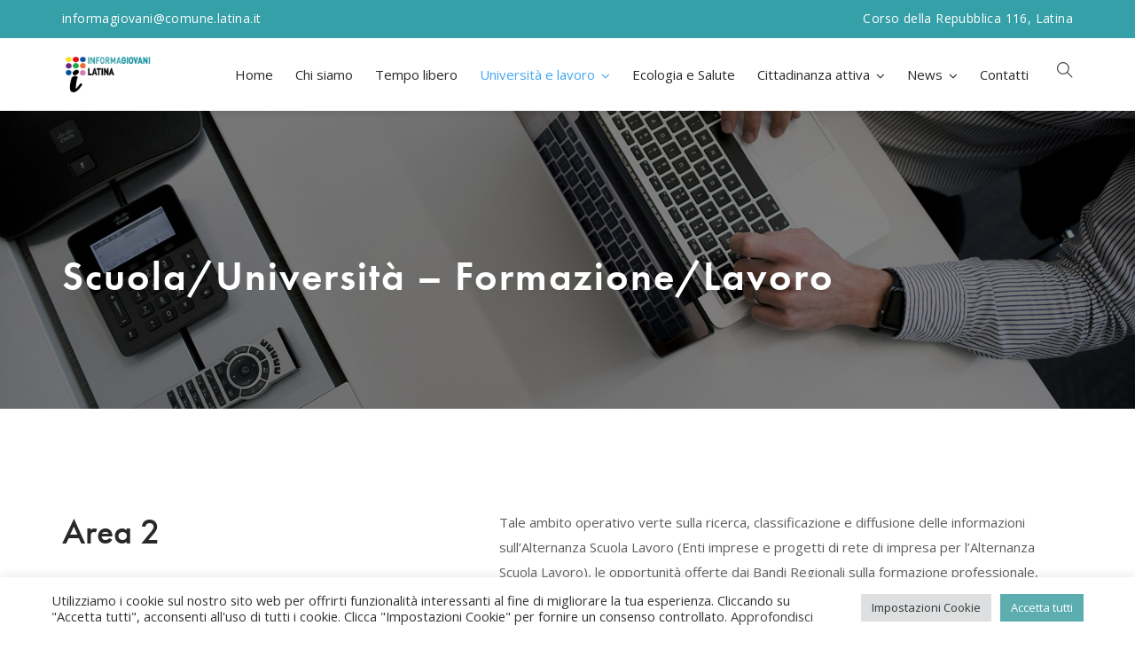

--- FILE ---
content_type: text/html; charset=UTF-8
request_url: https://www.informagiovanilatina.eu/scuola-universita-formazione-lavoro/
body_size: 20924
content:
<!doctype html>
<html lang="it-IT">
<head>
	<meta charset="UTF-8">
	<meta name="viewport" content="width=device-width, initial-scale=1">
	<meta name="format-detection" content="telephone=no">
	
	<!-- This site is optimized with the Yoast SEO plugin v15.3 - https://yoast.com/wordpress/plugins/seo/ -->
	<title>Scuola/ Università - Formazione/Lavoro - Informagiovani Latina</title>
	<meta name="robots" content="index, follow, max-snippet:-1, max-image-preview:large, max-video-preview:-1" />
	<link rel="canonical" href="https://www.informagiovanilatina.eu/scuola-universita-formazione-lavoro/" />
	<meta property="og:locale" content="it_IT" />
	<meta property="og:type" content="article" />
	<meta property="og:title" content="Scuola/ Università - Formazione/Lavoro - Informagiovani Latina" />
	<meta property="og:description" content="Scuola/Università – Formazione/Lavoro Area 2 Tale ambito operativo verte sulla ricerca, classificazione e diffusione delle informazioni sull’Alternanza Scuola Lavoro (Enti imprese e progetti di rete di impresa per l’Alternanza Scuola [&hellip;]" />
	<meta property="og:url" content="https://www.informagiovanilatina.eu/scuola-universita-formazione-lavoro/" />
	<meta property="og:site_name" content="Informagiovani Latina" />
	<meta property="article:modified_time" content="2020-12-16T14:58:28+00:00" />
	<meta property="og:image" content="https://www.informagiovanilatina.eu/wp-content/uploads/2019/11/Senza-titolo-1-02-150x150.png" />
	<meta name="twitter:card" content="summary_large_image" />
	<meta name="twitter:label1" content="Scritto da">
	<meta name="twitter:data1" content="Informagiovani">
	<meta name="twitter:label2" content="Tempo di lettura stimato">
	<meta name="twitter:data2" content="1 minuto">
	<script type="application/ld+json" class="yoast-schema-graph">{"@context":"https://schema.org","@graph":[{"@type":"WebSite","@id":"https://www.informagiovanilatina.eu/#website","url":"https://www.informagiovanilatina.eu/","name":"Informagiovani Latina","description":"Comune di Latina","potentialAction":[{"@type":"SearchAction","target":"https://www.informagiovanilatina.eu/?s={search_term_string}","query-input":"required name=search_term_string"}],"inLanguage":"it-IT"},{"@type":"ImageObject","@id":"https://www.informagiovanilatina.eu/scuola-universita-formazione-lavoro/#primaryimage","inLanguage":"it-IT","url":"https://www.informagiovanilatina.eu/wp-content/uploads/2019/11/Senza-titolo-1-02.png","width":452,"height":452},{"@type":"WebPage","@id":"https://www.informagiovanilatina.eu/scuola-universita-formazione-lavoro/#webpage","url":"https://www.informagiovanilatina.eu/scuola-universita-formazione-lavoro/","name":"Scuola/ Universit\u00e0 - Formazione/Lavoro - Informagiovani Latina","isPartOf":{"@id":"https://www.informagiovanilatina.eu/#website"},"primaryImageOfPage":{"@id":"https://www.informagiovanilatina.eu/scuola-universita-formazione-lavoro/#primaryimage"},"datePublished":"2019-11-29T10:53:07+00:00","dateModified":"2020-12-16T14:58:28+00:00","inLanguage":"it-IT","potentialAction":[{"@type":"ReadAction","target":["https://www.informagiovanilatina.eu/scuola-universita-formazione-lavoro/"]}]}]}</script>
	<!-- / Yoast SEO plugin. -->


<link rel='dns-prefetch' href='//use.typekit.net' />
<link rel='dns-prefetch' href='//fonts.googleapis.com' />
<link rel='dns-prefetch' href='//s.w.org' />
<link rel="alternate" type="application/rss+xml" title="Informagiovani Latina &raquo; Feed" href="https://www.informagiovanilatina.eu/feed/" />
<link rel="alternate" type="application/rss+xml" title="Informagiovani Latina &raquo; Feed dei commenti" href="https://www.informagiovanilatina.eu/comments/feed/" />
<link rel="alternate" type="text/calendar" title="Informagiovani Latina &raquo; iCal Feed" href="https://www.informagiovanilatina.eu/eventi/?ical=1" />
<!-- This site uses the Google Analytics by ExactMetrics plugin v6.3.0 - Using Analytics tracking - https://www.exactmetrics.com/ -->
<script type="text/javascript" data-cfasync="false">
    (window.gaDevIds=window.gaDevIds||[]).push("dNDMyYj");
	var em_version         = '6.3.0';
	var em_track_user      = true;
	var em_no_track_reason = '';
	
	var disableStr = 'ga-disable-UA-165479745-1';

	/* Function to detect opted out users */
	function __gaTrackerIsOptedOut() {
		return document.cookie.indexOf(disableStr + '=true') > -1;
	}

	/* Disable tracking if the opt-out cookie exists. */
	if ( __gaTrackerIsOptedOut() ) {
		window[disableStr] = true;
	}

	/* Opt-out function */
	function __gaTrackerOptout() {
	  document.cookie = disableStr + '=true; expires=Thu, 31 Dec 2099 23:59:59 UTC; path=/';
	  window[disableStr] = true;
	}

	if ( 'undefined' === typeof gaOptout ) {
		function gaOptout() {
			__gaTrackerOptout();
		}
	}
	
	if ( em_track_user ) {
		(function(i,s,o,g,r,a,m){i['GoogleAnalyticsObject']=r;i[r]=i[r]||function(){
			(i[r].q=i[r].q||[]).push(arguments)},i[r].l=1*new Date();a=s.createElement(o),
			m=s.getElementsByTagName(o)[0];a.async=1;a.src=g;m.parentNode.insertBefore(a,m)
		})(window,document,'script','//www.google-analytics.com/analytics.js','__gaTracker');

window.ga = __gaTracker;		__gaTracker('create', 'UA-165479745-1', 'auto');
		__gaTracker('set', 'forceSSL', true);
		__gaTracker('send','pageview');
		__gaTracker( function() { window.ga = __gaTracker; } );
	} else {
		console.log( "" );
		(function() {
			/* https://developers.google.com/analytics/devguides/collection/analyticsjs/ */
			var noopfn = function() {
				return null;
			};
			var noopnullfn = function() {
				return null;
			};
			var Tracker = function() {
				return null;
			};
			var p = Tracker.prototype;
			p.get = noopfn;
			p.set = noopfn;
			p.send = noopfn;
			var __gaTracker = function() {
				var len = arguments.length;
				if ( len === 0 ) {
					return;
				}
				var f = arguments[len-1];
				if ( typeof f !== 'object' || f === null || typeof f.hitCallback !== 'function' ) {
					console.log( 'Not running function __gaTracker(' + arguments[0] + " ....) because you are not being tracked. " + em_no_track_reason );
					return;
				}
				try {
					f.hitCallback();
				} catch (ex) {

				}
			};
			__gaTracker.create = function() {
				return new Tracker();
			};
			__gaTracker.getByName = noopnullfn;
			__gaTracker.getAll = function() {
				return [];
			};
			__gaTracker.remove = noopfn;
			window['__gaTracker'] = __gaTracker;
			window.ga = __gaTracker;		})();
		}
</script>
<!-- / Google Analytics by ExactMetrics -->
		<script type="text/javascript">
			window._wpemojiSettings = {"baseUrl":"https:\/\/s.w.org\/images\/core\/emoji\/13.0.0\/72x72\/","ext":".png","svgUrl":"https:\/\/s.w.org\/images\/core\/emoji\/13.0.0\/svg\/","svgExt":".svg","source":{"concatemoji":"https:\/\/www.informagiovanilatina.eu\/wp-includes\/js\/wp-emoji-release.min.js?ver=5.5.3"}};
			!function(e,a,t){var r,n,o,i,p=a.createElement("canvas"),s=p.getContext&&p.getContext("2d");function c(e,t){var a=String.fromCharCode;s.clearRect(0,0,p.width,p.height),s.fillText(a.apply(this,e),0,0);var r=p.toDataURL();return s.clearRect(0,0,p.width,p.height),s.fillText(a.apply(this,t),0,0),r===p.toDataURL()}function l(e){if(!s||!s.fillText)return!1;switch(s.textBaseline="top",s.font="600 32px Arial",e){case"flag":return!c([127987,65039,8205,9895,65039],[127987,65039,8203,9895,65039])&&(!c([55356,56826,55356,56819],[55356,56826,8203,55356,56819])&&!c([55356,57332,56128,56423,56128,56418,56128,56421,56128,56430,56128,56423,56128,56447],[55356,57332,8203,56128,56423,8203,56128,56418,8203,56128,56421,8203,56128,56430,8203,56128,56423,8203,56128,56447]));case"emoji":return!c([55357,56424,8205,55356,57212],[55357,56424,8203,55356,57212])}return!1}function d(e){var t=a.createElement("script");t.src=e,t.defer=t.type="text/javascript",a.getElementsByTagName("head")[0].appendChild(t)}for(i=Array("flag","emoji"),t.supports={everything:!0,everythingExceptFlag:!0},o=0;o<i.length;o++)t.supports[i[o]]=l(i[o]),t.supports.everything=t.supports.everything&&t.supports[i[o]],"flag"!==i[o]&&(t.supports.everythingExceptFlag=t.supports.everythingExceptFlag&&t.supports[i[o]]);t.supports.everythingExceptFlag=t.supports.everythingExceptFlag&&!t.supports.flag,t.DOMReady=!1,t.readyCallback=function(){t.DOMReady=!0},t.supports.everything||(n=function(){t.readyCallback()},a.addEventListener?(a.addEventListener("DOMContentLoaded",n,!1),e.addEventListener("load",n,!1)):(e.attachEvent("onload",n),a.attachEvent("onreadystatechange",function(){"complete"===a.readyState&&t.readyCallback()})),(r=t.source||{}).concatemoji?d(r.concatemoji):r.wpemoji&&r.twemoji&&(d(r.twemoji),d(r.wpemoji)))}(window,document,window._wpemojiSettings);
		</script>
		<style type="text/css">
img.wp-smiley,
img.emoji {
	display: inline !important;
	border: none !important;
	box-shadow: none !important;
	height: 1em !important;
	width: 1em !important;
	margin: 0 .07em !important;
	vertical-align: -0.1em !important;
	background: none !important;
	padding: 0 !important;
}
</style>
	<link rel='stylesheet' id='tribe-common-skeleton-style-css'  href='https://www.informagiovanilatina.eu/wp-content/plugins/the-events-calendar/common/src/resources/css/common-skeleton.min.css?ver=4.12.12' type='text/css' media='all' />
<link rel='stylesheet' id='tribe-tooltip-css'  href='https://www.informagiovanilatina.eu/wp-content/plugins/the-events-calendar/common/src/resources/css/tooltip.min.css?ver=4.12.12' type='text/css' media='all' />
<link rel='stylesheet' id='wp-block-library-css'  href='https://www.informagiovanilatina.eu/wp-includes/css/dist/block-library/style.min.css?ver=5.5.3' type='text/css' media='all' />
<link rel='stylesheet' id='wp-block-library-theme-css'  href='https://www.informagiovanilatina.eu/wp-includes/css/dist/block-library/theme.min.css?ver=5.5.3' type='text/css' media='all' />
<link rel='stylesheet' id='radiantthemes_block-css'  href='https://www.informagiovanilatina.eu/wp-content/themes/trix/assets/css/radiantthemes-blocks.css?ver=1769667360' type='text/css' media='all' />
<link rel='stylesheet' id='contact-form-7-css'  href='https://www.informagiovanilatina.eu/wp-content/plugins/contact-form-7/includes/css/styles.css?ver=5.3' type='text/css' media='all' />
<link rel='stylesheet' id='cookie-law-info-css'  href='https://www.informagiovanilatina.eu/wp-content/plugins/cookie-law-info/public/css/cookie-law-info-public.css?ver=2.0.6' type='text/css' media='all' />
<link rel='stylesheet' id='cookie-law-info-gdpr-css'  href='https://www.informagiovanilatina.eu/wp-content/plugins/cookie-law-info/public/css/cookie-law-info-gdpr.css?ver=2.0.6' type='text/css' media='all' />
<link rel='stylesheet' id='exactmetrics-popular-posts-style-css'  href='https://www.informagiovanilatina.eu/wp-content/plugins/google-analytics-dashboard-for-wp/assets/css/frontend.min.css?ver=6.3.0' type='text/css' media='all' />
<link rel='stylesheet' id='radiantthemes-all-css'  href='https://www.informagiovanilatina.eu/wp-content/themes/trix/assets/css/radiantthemes-all.min.css?ver=1769667360' type='text/css' media='all' />
<link rel='stylesheet' id='elementor-animations-css'  href='https://www.informagiovanilatina.eu/wp-content/plugins/elementor/assets/lib/animations/animations.min.css?ver=3.0.13' type='text/css' media='all' />
<link rel='stylesheet' id='elementor-frontend-legacy-css'  href='https://www.informagiovanilatina.eu/wp-content/plugins/elementor/assets/css/frontend-legacy.min.css?ver=3.0.13' type='text/css' media='all' />
<link rel='stylesheet' id='elementor-frontend-css'  href='https://www.informagiovanilatina.eu/wp-content/plugins/elementor/assets/css/frontend.min.css?ver=3.0.13' type='text/css' media='all' />
<link rel='stylesheet' id='radiantthemes-custom-css'  href='https://www.informagiovanilatina.eu/wp-content/themes/trix/assets/css/radiantthemes-custom.css?ver=1769667360' type='text/css' media='all' />
<link rel='stylesheet' id='radiantthemes-responsive-css'  href='https://www.informagiovanilatina.eu/wp-content/themes/trix/assets/css/radiantthemes-responsive.css?ver=1769667360' type='text/css' media='all' />
<link rel='stylesheet' id='radiantthemes-typekit-google-fonts-css'  href='//fonts.googleapis.com/css?family=Open+Sans%3A400&#038;ver=1.0.0' type='text/css' media='all' />
<link rel='stylesheet' id='radiantthemes-style-css'  href='https://www.informagiovanilatina.eu/wp-content/themes/trix/style.css?ver=1769667360' type='text/css' media='all' />
<link rel='stylesheet' id='radiantthemes-user-custom-css'  href='https://www.informagiovanilatina.eu/wp-content/themes/trix/assets/css/radiantthemes-user-custom.css?ver=1769667360' type='text/css' media='all' />
<link rel='stylesheet' id='radiantthemes-dynamic-css'  href='https://www.informagiovanilatina.eu/wp-content/themes/trix/assets/css/radiantthemes-dynamic.css?ver=1769667360' type='text/css' media='all' />
<link rel='stylesheet' id='elementor-icons-css'  href='https://www.informagiovanilatina.eu/wp-content/plugins/elementor/assets/lib/eicons/css/elementor-icons.min.css?ver=5.9.1' type='text/css' media='all' />
<link rel='stylesheet' id='elementor-post-10623-css'  href='https://www.informagiovanilatina.eu/wp-content/uploads/elementor/css/post-10623.css?ver=1702471392' type='text/css' media='all' />
<link rel='stylesheet' id='radiantthemes-addons-core-css'  href='https://www.informagiovanilatina.eu/wp-content/plugins/radiantthemes-addons/assets/css/radiantthemes-addons-core.css?ver=1769667360' type='text/css' media='all' />
<link rel='stylesheet' id='radiantthemes-custom-fonts-css'  href='https://www.informagiovanilatina.eu/wp-content/plugins/radiantthemes-addons/assets/css/radiantthemes-custom-fonts.css?ver=1769667360' type='text/css' media='all' />
<link rel='stylesheet' id='aos-css'  href='https://www.informagiovanilatina.eu/wp-content/plugins/radiantthemes-addons/assets/css/aos.css?ver=1769667360' type='text/css' media='all' />
<link rel='stylesheet' id='radiantthemes-addons-custom-css'  href='https://www.informagiovanilatina.eu/wp-content/plugins/radiantthemes-addons/assets/css/radiantthemes-addons-custom.css?ver=1769667360' type='text/css' media='all' />
<link rel='stylesheet' id='elementor-global-css'  href='https://www.informagiovanilatina.eu/wp-content/uploads/elementor/css/global.css?ver=1702473798' type='text/css' media='all' />
<link rel='stylesheet' id='elementor-post-10391-css'  href='https://www.informagiovanilatina.eu/wp-content/uploads/elementor/css/post-10391.css?ver=1702512686' type='text/css' media='all' />
<link rel='stylesheet' id='google-fonts-1-css'  href='https://fonts.googleapis.com/css?family=Roboto%3A100%2C100italic%2C200%2C200italic%2C300%2C300italic%2C400%2C400italic%2C500%2C500italic%2C600%2C600italic%2C700%2C700italic%2C800%2C800italic%2C900%2C900italic%7CRoboto+Slab%3A100%2C100italic%2C200%2C200italic%2C300%2C300italic%2C400%2C400italic%2C500%2C500italic%2C600%2C600italic%2C700%2C700italic%2C800%2C800italic%2C900%2C900italic&#038;ver=5.5.3' type='text/css' media='all' />
<script type='text/javascript' id='exactmetrics-frontend-script-js-extra'>
/* <![CDATA[ */
var exactmetrics_frontend = {"js_events_tracking":"true","download_extensions":"zip,mp3,mpeg,pdf,docx,pptx,xlsx,rar","inbound_paths":"[{\"path\":\"\\\/go\\\/\",\"label\":\"affiliate\"},{\"path\":\"\\\/recommend\\\/\",\"label\":\"affiliate\"}]","home_url":"https:\/\/www.informagiovanilatina.eu","hash_tracking":"false"};
/* ]]> */
</script>
<script type='text/javascript' src='https://www.informagiovanilatina.eu/wp-content/plugins/google-analytics-dashboard-for-wp/assets/js/frontend.min.js?ver=6.3.0' id='exactmetrics-frontend-script-js'></script>
<script type='text/javascript' src='https://www.informagiovanilatina.eu/wp-includes/js/jquery/jquery.js?ver=1.12.4-wp' id='jquery-core-js'></script>
<script type='text/javascript' id='cookie-law-info-js-extra'>
/* <![CDATA[ */
var Cli_Data = {"nn_cookie_ids":[],"cookielist":[],"non_necessary_cookies":[],"ccpaEnabled":"","ccpaRegionBased":"","ccpaBarEnabled":"","strictlyEnabled":["necessary","obligatoire"],"ccpaType":"gdpr","js_blocking":"1","custom_integration":"","triggerDomRefresh":"","secure_cookies":""};
var cli_cookiebar_settings = {"animate_speed_hide":"500","animate_speed_show":"500","background":"#FFF","border":"#b1a6a6c2","border_on":"","button_1_button_colour":"#5badaf","button_1_button_hover":"#498a8c","button_1_link_colour":"#fff","button_1_as_button":"1","button_1_new_win":"","button_2_button_colour":"#333","button_2_button_hover":"#292929","button_2_link_colour":"#444","button_2_as_button":"","button_2_hidebar":"","button_3_button_colour":"#dedfe0","button_3_button_hover":"#b2b2b3","button_3_link_colour":"#333333","button_3_as_button":"1","button_3_new_win":"","button_4_button_colour":"#dedfe0","button_4_button_hover":"#b2b2b3","button_4_link_colour":"#333333","button_4_as_button":"1","button_7_button_colour":"#5badaf","button_7_button_hover":"#498a8c","button_7_link_colour":"#fff","button_7_as_button":"1","button_7_new_win":"","font_family":"inherit","header_fix":"","notify_animate_hide":"1","notify_animate_show":"","notify_div_id":"#cookie-law-info-bar","notify_position_horizontal":"right","notify_position_vertical":"bottom","scroll_close":"","scroll_close_reload":"","accept_close_reload":"","reject_close_reload":"","showagain_tab":"1","showagain_background":"#fff","showagain_border":"#000","showagain_div_id":"#cookie-law-info-again","showagain_x_position":"100px","text":"#333333","show_once_yn":"","show_once":"10000","logging_on":"","as_popup":"","popup_overlay":"1","bar_heading_text":"","cookie_bar_as":"banner","popup_showagain_position":"bottom-right","widget_position":"left"};
var log_object = {"ajax_url":"https:\/\/www.informagiovanilatina.eu\/wp-admin\/admin-ajax.php"};
/* ]]> */
</script>
<script type='text/javascript' src='https://www.informagiovanilatina.eu/wp-content/plugins/cookie-law-info/public/js/cookie-law-info-public.js?ver=2.0.6' id='cookie-law-info-js'></script>
<script type='text/javascript' src='//use.typekit.net/dju0hwr.js?ver=1.0' id='radiantthemes-typekit-js'></script>
<script type='text/javascript' id='radiantthemes-typekit-js-after'>
try{Typekit.load({ async: true });}catch(e){}
</script>
<link rel="https://api.w.org/" href="https://www.informagiovanilatina.eu/wp-json/" /><link rel="alternate" type="application/json" href="https://www.informagiovanilatina.eu/wp-json/wp/v2/pages/10391" /><link rel="EditURI" type="application/rsd+xml" title="RSD" href="https://www.informagiovanilatina.eu/xmlrpc.php?rsd" />
<link rel="wlwmanifest" type="application/wlwmanifest+xml" href="https://www.informagiovanilatina.eu/wp-includes/wlwmanifest.xml" /> 
<meta name="generator" content="WordPress 5.5.3" />
<link rel='shortlink' href='https://www.informagiovanilatina.eu/?p=10391' />
<link rel="alternate" type="application/json+oembed" href="https://www.informagiovanilatina.eu/wp-json/oembed/1.0/embed?url=https%3A%2F%2Fwww.informagiovanilatina.eu%2Fscuola-universita-formazione-lavoro%2F" />
<link rel="alternate" type="text/xml+oembed" href="https://www.informagiovanilatina.eu/wp-json/oembed/1.0/embed?url=https%3A%2F%2Fwww.informagiovanilatina.eu%2Fscuola-universita-formazione-lavoro%2F&#038;format=xml" />
<meta name="framework" content="Redux 4.1.23" /><style type='text/css'> .ae_data .elementor-editor-element-setting {
                        display:none !important;
                }
                </style><meta name="generator" content="Site Kit by Google 1.20.0" /><style  type="text/css">.radiantthemes-button > .radiantthemes-button-main, .gdpr-notice .btn, .shop_single > .summary form.cart .button, .shop_single #review_form #respond input[type="submit"], .woocommerce button.button[name="apply_coupon"], .woocommerce button.button[name="update_cart"], .woocommerce button.button[name="update_cart"]:disabled, .woocommerce-cart .wc-proceed-to-checkout a.checkout-button, .woocommerce form.checkout_coupon .form-row .button, .woocommerce #payment #place_order, .woocommerce .return-to-shop .button, .woocommerce form .form-row input.button, .woocommerce table.shop_table.wishlist_table > tbody > tr > td.product-add-to-cart a, .widget-area > .widget.widget_price_filter .button, .post.style-default .entry-main .entry-extra .entry-extra-item .post-read-more .btn span, .page.style-default .entry-main .entry-extra .entry-extra-item .post-read-more .btn span, .tribe_events.style-default .entry-main .entry-extra .entry-extra-item .post-read-more .btn span, .testimonial.style-default .entry-main .entry-extra .entry-extra-item .post-read-more .btn span, .team.style-default .entry-main .entry-extra .entry-extra-item .post-read-more .btn span, .portfolio.style-default .entry-main .entry-extra .entry-extra-item .post-read-more .btn span, .case-studies.style-default .entry-main .entry-extra .entry-extra-item .post-read-more .btn span, .client.style-default .entry-main .entry-extra .entry-extra-item .post-read-more .btn span, .product.style-default .entry-main .entry-extra .entry-extra-item .post-read-more .btn span, .comments-area .comment-form > p button[type="submit"], .comments-area .comment-form > p button[type="reset"], .wraper_error_main.style-one .error_main .btn, .wraper_error_main.style-two .error_main .btn, .wraper_error_main.style-three .error_main_item .btn, .wraper_error_main.style-four .error_main .btn, .btn {  border-radius:0 0 0 0 !important ; }</style><meta name="tec-api-version" content="v1"><meta name="tec-api-origin" content="https://www.informagiovanilatina.eu"><link rel="https://theeventscalendar.com/" href="https://www.informagiovanilatina.eu/wp-json/tribe/events/v1/" />			<link rel="icon" href="https://www.informagiovanilatina.eu/wp-content/uploads/2019/11/logo.jpg" sizes="32x32" />
			<link rel="icon" href="https://www.informagiovanilatina.eu/wp-content/uploads/2019/11/logo.jpg" sizes="192x192">
			<link rel="apple-touch-icon-precomposed" href="https://www.informagiovanilatina.eu/wp-content/uploads/2019/11/logo.jpg" />
			<meta name="msapplication-TileImage" content="https://www.informagiovanilatina.eu/wp-content/uploads/2019/11/logo.jpg" />
				<style type="text/css">.recentcomments a{display:inline !important;padding:0 !important;margin:0 !important;}</style>		<style type="text/css" id="wp-custom-css">
			.linkutili a{
	color:#ffffff;
}
#menu-linkutili li{
	list-style-type:none;
}
#menu-linkutili{
	padding:0px;
}
.logofb{
	width:40px !important;
	text-align:left;
}
.header-calltoaction{
	display:none !important;
}
.elementor-image-box-title{
	font-size:18px !important;
}
.elementor-image-box-img img{
	width:50px !important;
}
.author-box {
  display: none;
}
.single-post .wraper_blog_banner_tags{
	display:none;
}
.wraper_header.style-thirteen .wraper_header_main .nav>[class*='menu-']>ul.menu>li {
    margin-right: 21px;
}		</style>
		<style id="trix_theme_option-dynamic-css" title="dynamic-css" class="redux-options-output">body{background-color:#ffffff;}body{line-height:28px;letter-spacing:0px;font-weight:400;color:#828282;font-size:15px;font-display:swap;}h1{line-height:48px;letter-spacing:0px;font-weight:700;color:#060221;font-size:40px;font-display:swap;}h2{line-height:44px;letter-spacing:0px;font-weight:700;color:#060221;font-size:36px;font-display:swap;}h3{line-height:40px;letter-spacing:0px;font-weight:700;color:#060221;font-size:32px;font-display:swap;}h4{line-height:35px;letter-spacing:0px;color:#060221;font-size:30px;font-display:swap;}h5{line-height:26px;letter-spacing:0px;color:#060221;font-size:18px;font-display:swap;}h6{line-height:26px;letter-spacing:0px;color:#060221;font-size:15px;font-display:swap;}.preloader{background-color:#ffffff;}.lds-circle, .lds-default > div, .lds-ellipsis > div, .lds-facebook > div, .lds-grid > div, .lds-heart > div, .lds-heart > div:after, .lds-heart > div:before, .lds-roller > div:after, .lds-spinner > div:after{background-color:#35a0a8;}.lds-ripple > div{border-color:#35a0a8;}.lds-dual-ring:after, .lds-hourglass:after, .lds-ring > div{border-top-color:#35a0a8;}.lds-dual-ring:after, .lds-hourglass:after{border-bottom-color:#35a0a8;}body > .scrollup{background-color:#ffffff;}body > .scrollup{color:#191919;}.wraper_header.style-one .is-sticky .wraper_header_main, .wraper_header.style-one .wraper_header_main.radiantthemes-sticky-style-two.i-am-delayed-sticky{background-color:#ffffff;}.wraper_header.style-one .wraper_header_main .nav > [class*="menu-"] > ul.menu > li > a{line-height:28px;color:#000000;font-size:15px;font-display:swap;}.wraper_header.style-one .nav > [class*="menu-"] > ul.menu > li > ul, .wraper_header.style-one .nav > [class*="menu-"] > ul.menu > li > ul > li > ul, .wraper_header.style-one .nav > [class*="menu-"] > ul.menu > li > ul > li > ul > li > ul, .wraper_header.style-one .nav > [class*="menu-"] > ul.menu > li > ul > li > ul > li > ul li ul, .wraper_header.style-one .rt-mega-menu{background-color:#0a0a0a;}.wraper_header.style-one .nav > [class*="menu-"] > ul.menu > li > ul > li > a, .wraper_header.style-one .nav > [class*="menu-"] > ul.menu > li > ul > li > ul > li > a, .wraper_header.style-one .nav > [class*="menu-"] > ul.menu > li > ul > li > ul > li > ul > li > a, .wraper_header.style-one .nav > [class*="menu-"] > ul.menu > li > ul > li > ul > li > ul > li ul li a{line-height:25px;color:#fefefe;font-size:14px;font-display:swap;}body[data-header-style="header-style-one"] #mobile-menu{background-color:#191919;}body[data-header-style="header-style-one"] .mobile-menu-nav{text-transform:capitalize;line-height:27px;color:#ffffff;font-size:14px;font-display:swap;}.wraper_header.style-two .wraper_header_main{background-color:rgba(255,255,255,0.01);}.wraper_header.style-two .is-sticky .wraper_header_main, .wraper_header.style-two .wraper_header_main.radiantthemes-sticky-style-two.i-am-delayed-sticky{background-color:#ffffff;}.wraper_header.style-two .wraper_header_main .nav > [class*="menu-"] > ul.menu > li > a{line-height:23px;color:#ffffff;font-size:15px;font-display:swap;}.wraper_header.style-two .nav > [class*="menu-"] > ul.menu > li > ul, .wraper_header.style-two .nav > [class*="menu-"] > ul.menu > li > ul > li > ul, .wraper_header.style-two .nav > [class*="menu-"] > ul.menu > li > ul > li > ul > li > ul, .wraper_header.style-two .nav > [class*="menu-"] > ul.menu > li > ul > li > ul > li > ul li ul, .wraper_header.style-two .rt-mega-menu{background-color:#ffffff;}.wraper_header.style-two .nav > [class*="menu-"] > ul.menu > li > ul > li > a, .wraper_header.style-two .nav > [class*="menu-"] > ul.menu > li > ul > li > ul > li > a, .wraper_header.style-two .nav > [class*="menu-"] > ul.menu > li > ul > li > ul > li > ul > li > a, .wraper_header.style-two .nav > [class*="menu-"] > ul.menu > li > ul > li > ul > li > ul > li ul li a{line-height:23px;color:#181b31;font-size:14px;font-display:swap;}.wraper_header.style-two .nav > [class*="menu-"] > ul.menu > li:hover > a, .wraper_header.style-two .nav > [class*="menu-"] > ul.menu > li.current-menu-item > a, .wraper_header.style-two .nav > [class*="menu-"] > ul.menu > li.current-menu-parent > a, .wraper_header.style-two .nav > [class*="menu-"] > ul.menu > li.current-menu-ancestor > a, .wraper_header.style-two .nav > [class*="menu-"] > ul.menu > li > ul > li:hover > a, .wraper_header.style-two .nav > [class*="menu-"] > ul.menu > li > ul > li.current-menu-item > a, .wraper_header.style-two .nav > [class*="menu-"] > ul.menu > li > ul > li.current-menu-parent > a, .wraper_header.style-two .nav > [class*="menu-"] > ul.menu > li > ul > li > ul > li:hover > a, .wraper_header.style-two .nav > [class*="menu-"] > ul.menu > li > ul > li > ul > li.current-menu-item > a, .wraper_header.style-two .nav > [class*="menu-"] > ul.menu > li > ul > li > ul > li.current-menu-parent > a, .wraper_header.style-two .nav > [class*="menu-"] > ul.menu > li > ul > li > ul > li > ul > li:hover > a, .wraper_header.style-two .nav > [class*="menu-"] > ul.menu > li > ul > li > ul > li > ul > li.current-menu-item > a, .wraper_header.style-two .nav > [class*="menu-"] > ul.menu > li > ul > li > ul > li > ul > li.current-menu-parent > a, .wraper_header.style-two .nav > [class*="menu-"] > ul.menu > li > ul > li > ul > li > ul > li ul li:hover a, .wraper_header.style-two .nav > [class*="menu-"] > ul.menu > li > ul > li > ul > li > ul > li ul li.current-menu-item a, .wraper_header.style-two .nav > [class*="menu-"] > ul.menu > li > ul > li > ul > li > ul > li ul li.current-menu-parent a{color:#27AE60;}body[data-header-style="header-style-two"] #mobile-menu{background-color:#ffffff;}body[data-header-style="header-style-two"] .mobile-menu-nav{line-height:28px;color:#ffffff;font-size:14px;font-display:swap;}body[data-header-style="header-style-three"] .wraper_header_main{background-color:#000000;}body[data-header-style="header-style-three"] .wraper_header_main .nav > [class*="menu-"] > ul.menu > li > a:before{background-color:#e21535;}body[data-header-style="header-style-three"] .wraper_header_main .nav > [class*="menu-"] > ul.menu > li.current-menu-item > a, body[data-header-style="header-style-three"] .wraper_header_main .nav > [class*="menu-"] > ul.menu > li > ul > li.current-menu-item > a, body[data-header-style="header-style-three"] .wraper_header_main .nav > [class*="menu-"] > ul.menu > li > ul > li > ul > li.current-menu-item > a, body[data-header-style="header-style-three"] .wraper_header_main .nav > [class*="menu-"] > ul.menu > li > ul > li > ul > li > ul > li.current-menu-item > a, body[data-header-style="header-style-three"] .wraper_header_main .nav > [class*="menu-"] > ul.menu > li > ul > li > ul > li > ul > li > ul li.current-menu-item a, body[data-header-style="header-style-three"] .wraper_header_main .header_main .header-social ul.social li a:hover{color:#e21535;}body[data-header-style="header-style-three"] .wraper_header_main .header_main .header-social ul.social li a:hover{border-color:#e21535;}body[data-header-style="header-style-three"] .wraper_header_main .nav{line-height:27px;color:#ffffff;font-size:14px;font-display:swap;}body[data-header-style="header-style-four"] .sidr{background-color:#252525;}body[data-header-style="header-style-four"] .wraper_header_main .header_main .nav > [class*="menu-"] > ul.menu > li > a:before, body[data-header-style="header-style-four"] .wraper_header_main .header_main .nav > [class*="menu-"] > ul.menu > li > ul > li > a:before, body[data-header-style="header-style-four"] .wraper_header_main .header_main .nav > [class*="menu-"] > ul.menu > li > ul > li > ul > li > a:before, body[data-header-style="header-style-four"] .wraper_header_main .header_main .nav > [class*="menu-"] > ul.menu > li > ul > li > ul > li > ul > li > a:before, body[data-header-style="header-style-four"] .wraper_header_main .header_main .nav > [class*="menu-"] > ul.menu > li > ul > li > ul > li > ul > li > ul li a:before, body[data-header-style="header-style-four"] .wraper_header_main .header_main .header-search-bar .form-row:before{background-color:#fe6c33;}body[data-header-style="header-style-four"] .wraper_header_main .header_main .nav > [class*="menu-"] > ul.menu > li.current-menu-item > a, body[data-header-style="header-style-four"] .wraper_header_main .header_main .nav > [class*="menu-"] > ul.menu > li > ul > li.current-menu-item > a, body[data-header-style="header-style-four"] .wraper_header_main .header_main .nav > [class*="menu-"] > ul.menu > li > ul > li > ul > li.current-menu-item > a, body[data-header-style="header-style-four"] .wraper_header_main .header_main .nav > [class*="menu-"] > ul.menu > li > ul > li > ul > li > ul > li.current-menu-item > a, body[data-header-style="header-style-four"] .wraper_header_main .header_main .nav > [class*="menu-"] > ul.menu > li > ul > li > ul > li > ul > li > ul li.current-menu-item a{color:#fe6c33;}body[data-header-style="header-style-four"] .wraper_header_main .nav{line-height:38px;color:#ffffff;font-size:30px;font-display:swap;}body[data-header-style="header-style-five"] .wraper_header_main{background-color:rgba(255,255,255,0.01);}body[data-header-style="header-style-five"] .wraper_flyout_menu, body[data-header-style="header-style-five"] .flyout-menu-overlay > .flyout-menu-overlay-line{background-color:#040404;}body[data-header-style="header-style-five"] .wraper_flyout_menu > .table > .table-cell > .flyout-menu > .flyout-menu-nav{line-height:50px;color:#ffffff;font-size:42px;font-display:swap;}body[data-header-style="header-style-five"] .wraper_header_main .header_main_action ul > li.header-cart-bar > .header-cart-bar-icon .cart-count{background-color:#b7914a;}.wraper_header.style-six .wraper_header_main{background-color:rgba(255,255,255,0.1);}.wraper_header.style-six .wraper_header_main .nav > [class*="menu-"] > ul.menu > li > a{line-height:20px;font-weight:400;font-style:normal;color:#ffffff;font-size:15px;font-display:swap;}.wraper_header.style-six .wraper_header_main .nav > [class*="menu-"] > ul.menu > li > a:before{background-color:rgba(255,255,255,0);}.wraper_header.style-six .nav > [class*="menu-"] > ul.menu > li > ul, .wraper_header.style-six .nav > [class*="menu-"] > ul.menu > li > ul > li > ul, .wraper_header.style-six .nav > [class*="menu-"] > ul.menu > li > ul > li > ul > li > ul, .wraper_header.style-six .nav > [class*="menu-"] > ul.menu > li > ul > li > ul > li > ul li ul, .wraper_header.style-six .rt-mega-menu{background-color:#ffffff;}.wraper_header.style-six .nav > [class*="menu-"] > ul.menu > li > ul > li > a, .wraper_header.style-six .nav > [class*="menu-"] > ul.menu > li > ul > li > ul > li > a, .wraper_header.style-six .nav > [class*="menu-"] > ul.menu > li > ul > li > ul > li > ul > li > a, .wraper_header.style-six .nav > [class*="menu-"] > ul.menu > li > ul > li > ul > li > ul > li ul li a{line-height:20px;font-weight:400;font-style:normal;color:#181b31;font-size:14px;font-display:swap;}.wraper_header.style-six .wraper_header_main .header-responsive-nav{color:#ffffff;}body[data-header-style="header-style-six"] #mobile-menu{background-color:#191919;}body[data-header-style="header-style-six"] .mobile-menu-nav{text-transform:capitalize;line-height:28px;color:#ffffff;font-size:15px;font-display:swap;}.wraper_header.style-six .is-sticky .wraper_header_main, .wraper_header.style-six .wraper_header_main.radiantthemes-sticky-style-two.i-am-delayed-sticky{background-color:#ffffff;}.wraper_header.style-six .is-sticky .wraper_header_main .nav > [class*="menu-"] > ul.menu > li > a, .wraper_header.style-six .wraper_header_main.radiantthemes-sticky-style-two.i-am-delayed-sticky .nav > [class*="menu-"] > ul.menu > li > a{color:#030712;}.wraper_header.style-six .is-sticky .wraper_header_main .header_main_action ul > li.header-cart-bar > .header-cart-bar-icon, .wraper_header.style-six .wraper_header_main.radiantthemes-sticky-style-two.i-am-delayed-sticky .header_main_action ul > li.header-cart-bar > .header-cart-bar-icon{color:#030712;}.wraper_header.style-six .is-sticky .wraper_header_main .header_main_action ul > li i, .wraper_header.style-six .wraper_header_main.radiantthemes-sticky-style-two.i-am-delayed-sticky .header_main_action ul > li i{color:#030712;}.wraper_header.style-six .is-sticky .wraper_header_main .header-responsive-nav, .wraper_header.style-six .wraper_header_main.radiantthemes-sticky-style-two.i-am-delayed-sticky .header-responsive-nav{color:#030712;}.wraper_header.style-six-b .wraper_header_main{background-color:#ffffff;}.wraper_header.style-six-b .wraper_header_main .nav > [class*="menu-"] > ul.menu > li > a{line-height:28px;color:#181b31;font-size:15px;font-display:swap;}.wraper_header.style-six-b .wraper_header_main .nav > [class*="menu-"] > ul.menu > li > a:before{background-color:rgba(255,255,255,0.01);}.wraper_header.style-six-b .nav > [class*="menu-"] > ul.menu > li > ul, .wraper_header.style-six-b .nav > [class*="menu-"] > ul.menu > li > ul > li > ul, .wraper_header.style-six-b .nav > [class*="menu-"] > ul.menu > li > ul > li > ul > li > ul, .wraper_header.style-six-b .nav > [class*="menu-"] > ul.menu > li > ul > li > ul > li > ul li ul, .wraper_header.style-six-b .rt-mega-menu{background-color:#fdfdfd;}.wraper_header.style-six-b .nav > [class*="menu-"] > ul.menu > li > ul > li > a, .wraper_header.style-six-b .nav > [class*="menu-"] > ul.menu > li > ul > li > ul > li > a, .wraper_header.style-six-b .nav > [class*="menu-"] > ul.menu > li > ul > li > ul > li > ul > li > a, .wraper_header.style-six-b .nav > [class*="menu-"] > ul.menu > li > ul > li > ul > li > ul > li ul li a{line-height:28px;color:#181b31;font-size:14px;font-display:swap;}.wraper_header.style-six-b .wraper_header_main .header-responsive-nav{color:#ffffff;}body[data-header-style="header-style-six-b"] #mobile-menu{background-color:#191919;}body[data-header-style="header-style-six-b"] .mobile-menu-nav{text-transform:capitalize;line-height:28px;color:#ffffff;font-size:14px;font-display:swap;}.wraper_header.style-six-b .is-sticky .wraper_header_main, .wraper_header.style-six-b .wraper_header_main.radiantthemes-sticky-style-two.i-am-delayed-sticky{background-color:#ffffff;}.wraper_header.style-six-b .is-sticky .wraper_header_main .nav > [class*="menu-"] > ul.menu > li > a, .wraper_header.style-six-b .wraper_header_main.radiantthemes-sticky-style-two.i-am-delayed-sticky .nav > [class*="menu-"] > ul.menu > li > a{color:#030712;}.wraper_header.style-six-b .is-sticky .wraper_header_main .header_main_action ul > li.header-cart-bar > .header-cart-bar-icon, .wraper_header.style-six-b .wraper_header_main.radiantthemes-sticky-style-two.i-am-delayed-sticky .header_main_action ul > li.header-cart-bar > .header-cart-bar-icon{color:#030712;}.wraper_header.style-six-b .is-sticky .wraper_header_main .header_main_action ul > li i, .wraper_header.style-six-b .wraper_header_main.radiantthemes-sticky-style-two.i-am-delayed-sticky .header_main_action ul > li i{color:#030712;}.wraper_header.style-six-b .is-sticky .wraper_header_main .header-responsive-nav, .wraper_header.style-six-b .wraper_header_main.radiantthemes-sticky-style-two.i-am-delayed-sticky .header-responsive-nav{color:#030712;}body[data-header-style="header-style-seven"] .wraper_header_main{background-color:rgba(255,255,255,0.01);}.wraper_header.style-seven .wraper_header_main .header-flexi-menu{background-color:#ff2c54;}body[data-header-style="header-style-seven"] .wraper_flexi_menu > .flexi-menu-overlay{background-color:#ffffff;background-position:right center;background-image:url('https://peczonacentro.it/informagiovanilatina/wp-content/themes/trix/assets/images/Header-7-Menu-Background.png');background-size:cover;}body[data-header-style="header-style-seven"] .wraper_flexi_menu > .table > .table-cell > .flexi-menu > .flexi-menu-nav{line-height:45px;color:#363F54;font-size:32px;font-display:swap;}.wraper_header.style-eight .wraper_header_main{background-color:rgba(255,255,255,0.01);}.wraper_header.style-eight .wraper_header_main .nav > [class*="menu-"] > ul.menu > li > a{line-height:28px;color:#ffffff;font-size:15px;font-display:swap;}.wraper_header.style-eight .nav > [class*="menu-"] > ul.menu > li > ul, .wraper_header.style-eight .nav > [class*="menu-"] > ul.menu > li > ul > li > ul, .wraper_header.style-eight .nav > [class*="menu-"] > ul.menu > li > ul > li > ul > li > ul, .wraper_header.style-eight .nav > [class*="menu-"] > ul.menu > li > ul > li > ul > li > ul li ul, .wraper_header.style-eight .rt-mega-menu{background-color:#0a0a0a;}.wraper_header.style-eight .nav > [class*="menu-"] > ul.menu > li > ul > li > a, .wraper_header.style-eight .nav > [class*="menu-"] > ul.menu > li > ul > li > ul > li > a, .wraper_header.style-eight .nav > [class*="menu-"] > ul.menu > li > ul > li > ul > li > ul > li > a, .wraper_header.style-eight .nav > [class*="menu-"] > ul.menu > li > ul > li > ul > li > ul > li ul li a{line-height:28px;color:#191919;font-size:15px;font-display:swap;}.wraper_header.style-eight .nav > [class*="menu-"] > ul.menu > li > ul > li:hover > a, .wraper_header.style-eight .nav > [class*="menu-"] > ul.menu > li > ul > li.current-menu-item > a, .wraper_header.style-eight .nav > [class*="menu-"] > ul.menu > li > ul > li.current-menu-parent > a, .wraper_header.style-eight .nav > [class*="menu-"] > ul.menu > li > ul > li > ul > li:hover > a, .wraper_header.style-eight .nav > [class*="menu-"] > ul.menu > li > ul > li > ul > li.current-menu-item > a, .wraper_header.style-eight .nav > [class*="menu-"] > ul.menu > li > ul > li > ul > li.current-menu-parent > a, .wraper_header.style-eight .nav > [class*="menu-"] > ul.menu > li > ul > li > ul > li > ul > li:hover > a, .wraper_header.style-eight .nav > [class*="menu-"] > ul.menu > li > ul > li > ul > li > ul > li.current-menu-item > a, .wraper_header.style-eight .nav > [class*="menu-"] > ul.menu > li > ul > li > ul > li > ul > li.current-menu-parent > a, .wraper_header.style-eight .nav > [class*="menu-"] > ul.menu > li > ul > li > ul > li > ul > li ul li:hover a, .wraper_header.style-eight .nav > [class*="menu-"] > ul.menu > li > ul > li > ul > li > ul > li ul li.current-menu-item a, .wraper_header.style-eight .nav > [class*="menu-"] > ul.menu > li > ul > li > ul > li > ul > li ul li.current-menu-parent a{color:#F435B9;}.wraper_header.style-eight .wraper_header_main .header-responsive-nav{color:#ffffff;}body[data-header-style="header-style-eight"] #mobile-menu{background-color:#191919;}body[data-header-style="header-style-eight"] .mobile-menu-nav{line-height:26px;color:#ffffff;font-size:14px;font-display:swap;}.wraper_header.style-eight .wraper_header_main .header_main_calltoaction > .btn.button-one{border-color:#ffffff;}.wraper_header.style-eight .wraper_header_main .header_main_calltoaction .button-one{background-color:#44a6f0;}.wraper_header.style-eight .wraper_header_main .header_main_calltoaction .btn{line-height:28px;color:#ffffff;font-size:14px;font-display:swap;}.wraper_header.style-eight .wraper_header_main .header_main_calltoaction .button-two{background-color:#44a6f0;}.wraper_header.style-eight .wraper_header_main .header_main_calltoaction .button-two{line-height:28px;color:#ffffff;font-size:14px;font-display:swap;}.wraper_header.style-eight .is-sticky .wraper_header_main, .wraper_header.style-eight .wraper_header_main.radiantthemes-sticky-style-two.i-am-delayed-sticky{background-color:#ffffff;}.wraper_header.style-eight .is-sticky .wraper_header_main .nav > [class*="menu-"] > ul.menu > li > a, .wraper_header.style-eight .wraper_header_main.radiantthemes-sticky-style-two.i-am-delayed-sticky .nav > [class*="menu-"] > ul.menu > li > a{color:#3F11A3;}.wraper_header.style-eight .is-sticky .wraper_header_main .header-responsive-nav, .wraper_header.style-eight .wraper_header_main.radiantthemes-sticky-style-two.i-am-delayed-sticky .header-responsive-nav{color:#3f11a3;}.wraper_header.style-eight .is-sticky .wraper_header_main .header_main_calltoaction > .btn.button-one, .wraper_header.style-eight .wraper_header_main.radiantthemes-sticky-style-two.i-am-delayed-sticky .header_main_calltoaction > .btn.button-one{border-color:#3f11a3;}.wraper_header.style-eight .is-sticky .wraper_header_main .header_main_calltoaction > .btn.button-one, .wraper_header.style-eight .wraper_header_main.radiantthemes-sticky-style-two.i-am-delayed-sticky .header_main_calltoaction > .btn.button-one{color:#3f11a3;}.wraper_header.style-nine .wraper_header_main{background-color:#ffffff;}.wraper_header.style-nine .wraper_header_main .nav > [class*="menu-"] > ul.menu > li > a{line-height:28px;color:#24323D;font-size:14px;font-display:swap;}.wraper_header.style-nine .nav > [class*="menu-"] > ul.menu > li > ul, .wraper_header.style-nine .nav > [class*="menu-"] > ul.menu > li > ul > li > ul, .wraper_header.style-nine .nav > [class*="menu-"] > ul.menu > li > ul > li > ul > li > ul, .wraper_header.style-nine .nav > [class*="menu-"] > ul.menu > li > ul > li > ul > li > ul li ul, .wraper_header.style-nine .rt-mega-menu{background-color:#ffffff;}.wraper_header.style-nine .nav > [class*="menu-"] > ul.menu > li > ul > li > a, .wraper_header.style-nine .nav > [class*="menu-"] > ul.menu > li > ul > li > ul > li > a, .wraper_header.style-nine .nav > [class*="menu-"] > ul.menu > li > ul > li > ul > li > ul > li > a, .wraper_header.style-nine .nav > [class*="menu-"] > ul.menu > li > ul > li > ul > li > ul > li ul li a{line-height:28px;color:#24323D;font-size:14px;font-display:swap;}.wraper_header.style-nine .nav > [class*="menu-"] > ul.menu > li:hover > a, .wraper_header.style-nine .nav > [class*="menu-"] > ul.menu > li.current-menu-item > a, .wraper_header.style-nine .nav > [class*="menu-"] > ul.menu > li.current-menu-parent > a, .wraper_header.style-nine .nav > [class*="menu-"] > ul.menu > li.current-menu-ancestor > a, .wraper_header.style-nine .nav > [class*="menu-"] > ul.menu > li > ul > li:hover > a, .wraper_header.style-nine .nav > [class*="menu-"] > ul.menu > li > ul > li.current-menu-item > a, .wraper_header.style-nine .nav > [class*="menu-"] > ul.menu > li > ul > li.current-menu-parent > a, .wraper_header.style-nine .nav > [class*="menu-"] > ul.menu > li > ul > li > ul > li:hover > a, .wraper_header.style-nine .nav > [class*="menu-"] > ul.menu > li > ul > li > ul > li.current-menu-item > a, .wraper_header.style-nine .nav > [class*="menu-"] > ul.menu > li > ul > li > ul > li.current-menu-parent > a, .wraper_header.style-nine .nav > [class*="menu-"] > ul.menu > li > ul > li > ul > li > ul > li:hover > a, .wraper_header.style-nine .nav > [class*="menu-"] > ul.menu > li > ul > li > ul > li > ul > li.current-menu-item > a, .wraper_header.style-nine .nav > [class*="menu-"] > ul.menu > li > ul > li > ul > li > ul > li.current-menu-parent > a, .wraper_header.style-nine .nav > [class*="menu-"] > ul.menu > li > ul > li > ul > li > ul > li ul li:hover a, .wraper_header.style-nine .nav > [class*="menu-"] > ul.menu > li > ul > li > ul > li > ul > li ul li.current-menu-item a, .wraper_header.style-nine .nav > [class*="menu-"] > ul.menu > li > ul > li > ul > li > ul > li ul li.current-menu-parent a{color:#24323D;}body[data-header-style="header-style-nine"] #mobile-menu{background-color:#010101;}body[data-header-style="header-style-nine"] .mobile-menu-nav{line-height:28px;letter-spacing:0.5px;color:#ffffff;font-size:14px;font-display:swap;}.wraper_header.style-ten .wraper_header_top{background-color:#0e204c;}.wraper_header.style-ten .wraper_header_main{background-color:#ffffff;}.wraper_header.style-ten .wraper_header_main .nav > [class*="menu-"] > ul.menu > li > a{line-height:28px;color:#030303;font-size:16px;font-display:swap;}.wraper_header.style-ten .nav > [class*="menu-"] > ul.menu > li > ul, .wraper_header.style-ten .nav > [class*="menu-"] > ul.menu > li > ul > li > ul, .wraper_header.style-ten .nav > [class*="menu-"] > ul.menu > li > ul > li > ul > li > ul, .wraper_header.style-ten .nav > [class*="menu-"] > ul.menu > li > ul > li > ul > li > ul li ul, .wraper_header.style-ten .rt-mega-menu{background-color:#ffffff;}.wraper_header.style-ten .nav > [class*="menu-"] > ul.menu > li > ul > li > a, .wraper_header.style-ten .nav > [class*="menu-"] > ul.menu > li > ul > li > ul > li > a, .wraper_header.style-ten .nav > [class*="menu-"] > ul.menu > li > ul > li > ul > li > ul > li > a, .wraper_header.style-ten .nav > [class*="menu-"] > ul.menu > li > ul > li > ul > li > ul > li ul li a{line-height:28px;color:#030303;font-size:15px;font-display:swap;}.wraper_header.style-ten .nav > [class*="menu-"] > ul.menu > li:hover > a, .wraper_header.style-ten .nav > [class*="menu-"] > ul.menu > li.current-menu-item > a, .wraper_header.style-ten .nav > [class*="menu-"] > ul.menu > li.current-menu-parent > a, .wraper_header.style-ten .nav > [class*="menu-"] > ul.menu > li.current-menu-ancestor > a, .wraper_header.style-ten .nav > [class*="menu-"] > ul.menu > li > ul > li:hover > a, .wraper_header.style-ten .nav > [class*="menu-"] > ul.menu > li > ul > li.current-menu-item > a, .wraper_header.style-ten .nav > [class*="menu-"] > ul.menu > li > ul > li.current-menu-parent > a, .wraper_header.style-ten .nav > [class*="menu-"] > ul.menu > li > ul > li > ul > li:hover > a, .wraper_header.style-ten .nav > [class*="menu-"] > ul.menu > li > ul > li > ul > li.current-menu-item > a, .wraper_header.style-ten .nav > [class*="menu-"] > ul.menu > li > ul > li > ul > li.current-menu-parent > a, .wraper_header.style-ten .nav > [class*="menu-"] > ul.menu > li > ul > li > ul > li > ul > li:hover > a, .wraper_header.style-ten .nav > [class*="menu-"] > ul.menu > li > ul > li > ul > li > ul > li.current-menu-item > a, .wraper_header.style-ten .nav > [class*="menu-"] > ul.menu > li > ul > li > ul > li > ul > li.current-menu-parent > a, .wraper_header.style-ten .nav > [class*="menu-"] > ul.menu > li > ul > li > ul > li > ul > li ul li:hover a, .wraper_header.style-ten .nav > [class*="menu-"] > ul.menu > li > ul > li > ul > li > ul > li ul li.current-menu-item a, .wraper_header.style-ten .nav > [class*="menu-"] > ul.menu > li > ul > li > ul > li > ul > li ul li.current-menu-parent a{color:#FF5E14;}.wraper_header.style-ten .wraper_header_main .header_main_action ul > li span[class*="ti-"], .wraper_header.style-ten .wraper_header_main .header_main_action ul > li.header-slideout-searchbar > .header-slideout-searchbar-holder > .header-slideout-searchbar-box > .form-row button[type=submit]{color:#030303;}.wraper_header.style-ten .wraper_header_main .header_main_calltoaction .button-one{line-height:15px;color:#ffffff;font-size:15px;font-display:swap;}.wraper_header.style-ten .wraper_header_main .header_main_calltoaction .btn.button-one{background-color:#ff5e14;}.wraper_header.style-ten .wraper_header_main .header_main_calltoaction .button-two{background-color:#44a6f0;}.wraper_header.style-ten .wraper_header_main .header_main_calltoaction .button-two{line-height:14px;color:#ffffff;font-size:14px;font-display:swap;}.wraper_header.style-ten .wraper_header_main .header-responsive-nav{color:#030303;}body[data-header-style="header-style-ten"] #mobile-menu{background-color:#010101;}body[data-header-style="header-style-ten"] .mobile-menu-nav{line-height:28px;color:#ffffff;font-size:16px;font-display:swap;}.wraper_header.style-ten .is-sticky .wraper_header_main, .wraper_header.style-ten .wraper_header_main.radiantthemes-sticky-style-two.i-am-delayed-sticky{background-color:#ffffff;}.wraper_header.style-eleven .wraper_header_top{background-color:#ffffff;}.wraper_header.style-eleven .wraper_header_top .header_top .header_top_item .header-top-calltoaction .btn.button-one{background-color:#15224d;}.wraper_header.style-eight .wraper_header_top .header_top .header_top_item .header-top-calltoaction .btn.button-two{background-color:#c11414;}.wraper_header.style-eleven .wraper_header_main{background-color:#ffffff;}.wraper_header.style-eleven .wraper_header_nav{background-color:#15224d;}.wraper_header.style-eleven .wraper_header_nav .nav > [class*="menu-"] > ul.menu > li > a{line-height:28px;color:#ffffff;font-size:14px;font-display:swap;}.wraper_header.style-eleven .nav > [class*="menu-"] > ul.menu > li > ul, .wraper_header.style-eleven .nav > [class*="menu-"] > ul.menu > li > ul > li > ul, .wraper_header.style-eleven .nav > [class*="menu-"] > ul.menu > li > ul > li > ul > li > ul, .wraper_header.style-eleven .nav > [class*="menu-"] > ul.menu > li > ul > li > ul > li > ul li ul, .wraper_header.style-eleven .rt-mega-menu{background-color:#c11414;}.wraper_header.style-eleven .nav > [class*="menu-"] > ul.menu > li > ul > li > a, .wraper_header.style-eleven .nav > [class*="menu-"] > ul.menu > li > ul > li > ul > li > a, .wraper_header.style-eleven .nav > [class*="menu-"] > ul.menu > li > ul > li > ul > li > ul > li > a, .wraper_header.style-eleven .nav > [class*="menu-"] > ul.menu > li > ul > li > ul > li > ul > li ul li a{line-height:28px;color:#ffffff;font-size:14px;font-display:swap;}.wraper_header.style-eleven .nav > [class*="menu-"] > ul.menu > li:hover > a, .wraper_header.style-eleven .nav > [class*="menu-"] > ul.menu > li.current-menu-item > a, .wraper_header.style-eleven .nav > [class*="menu-"] > ul.menu > li.current-menu-parent > a, .wraper_header.style-eleven .nav > [class*="menu-"] > ul.menu > li.current-menu-ancestor > a, .wraper_header.style-eleven .nav > [class*="menu-"] > ul.menu > li > ul > li:hover > a, .wraper_header.style-eleven .nav > [class*="menu-"] > ul.menu > li > ul > li.current-menu-item > a, .wraper_header.style-eleven .nav > [class*="menu-"] > ul.menu > li > ul > li.current-menu-parent > a, .wraper_header.style-eleven .nav > [class*="menu-"] > ul.menu > li > ul > li > ul > li:hover > a, .wraper_header.style-eleven .nav > [class*="menu-"] > ul.menu > li > ul > li > ul > li.current-menu-item > a, .wraper_header.style-eleven .nav > [class*="menu-"] > ul.menu > li > ul > li > ul > li.current-menu-parent > a, .wraper_header.style-eleven .nav > [class*="menu-"] > ul.menu > li > ul > li > ul > li > ul > li:hover > a, .wraper_header.style-eleven .nav > [class*="menu-"] > ul.menu > li > ul > li > ul > li > ul > li.current-menu-item > a, .wraper_header.style-eleven .nav > [class*="menu-"] > ul.menu > li > ul > li > ul > li > ul > li.current-menu-parent > a, .wraper_header.style-eleven .nav > [class*="menu-"] > ul.menu > li > ul > li > ul > li > ul > li ul li:hover a, .wraper_header.style-eleven .nav > [class*="menu-"] > ul.menu > li > ul > li > ul > li > ul > li ul li.current-menu-item a, .wraper_header.style-eleven .nav > [class*="menu-"] > ul.menu > li > ul > li > ul > li > ul > li ul li.current-menu-parent a{background-color:#c11414;}body[data-header-style="header-style-eleven"] #mobile-menu{background-color:#010101;}body[data-header-style="header-style-eleven"] .mobile-menu-nav{line-height:28px;color:#ffffff;font-size:14px;font-display:swap;}.wraper_header.style-twelve .wraper_header_top{background-color:rgba(0,0,0,0.25);}.wraper_header.style-twelve .wraper_header_main{background-color:rgba(0,0,0,0.01);}.wraper_header.style-twelve .wraper_header_main .nav > [class*="menu-"] > ul.menu > li > a{line-height:28px;color:#ffffff;font-size:15px;font-display:swap;}.wraper_header.style-twelve .nav > [class*="menu-"] > ul.menu > li > ul, .wraper_header.style-twelve .nav > [class*="menu-"] > ul.menu > li > ul > li > ul, .wraper_header.style-twelve .nav > [class*="menu-"] > ul.menu > li > ul > li > ul > li > ul, .wraper_header.style-twelve .nav > [class*="menu-"] > ul.menu > li > ul > li > ul > li > ul li ul, .wraper_header.style-twelve .rt-mega-menu{background-color:#ffffff;}.wraper_header.style-twelve .nav > [class*="menu-"] > ul.menu > li > ul > li > a, .wraper_header.style-twelve .nav > [class*="menu-"] > ul.menu > li > ul > li > ul > li > a, .wraper_header.style-twelve .nav > [class*="menu-"] > ul.menu > li > ul > li > ul > li > ul > li > a, .wraper_header.style-twelve .nav > [class*="menu-"] > ul.menu > li > ul > li > ul > li > ul > li ul li a{line-height:28px;color:#252525;font-size:15px;font-display:swap;}.wraper_header.style-twelve .wraper_header_main .nav > [class*="menu-"] > ul.menu > li > a:before{background-color:#ff9a3a;}body[data-header-style="header-style-twelve"] #mobile-menu{background-color:#010101;}body[data-header-style="header-style-twelve"] .mobile-menu-nav{line-height:28px;color:#ffffff;font-size:15px;font-display:swap;}.wraper_header.style-thirteen .wraper_header_top{background-color:#35a0a8;}.wraper_header.style-thirteen .wraper_header_top .header_top .header_top_item .header-calltoaction .btn.button-one{background-color:#26787d;}.wraper_header.style-thirteen .wraper_header_top .header_top .header_top_item .header-calltoaction .btn.button-two{background-color:#26787d;}.wraper_header.style-thirteen .wraper_header_main{background-color:#ffffff;}.wraper_header.style-thirteen .is-sticky .wraper_header_main, .wraper_header.style-thirteen .wraper_header_main.radiantthemes-sticky-style-two.i-am-delayed-sticky{background-color:#ffffff;}.wraper_header.style-thirteen .wraper_header_main .nav > [class*="menu-"] > ul.menu > li > a{line-height:28px;color:#282828;font-size:15px;font-display:swap;}.wraper_header.style-thirteen .nav > [class*="menu-"] > ul.menu > li > ul, .wraper_header.style-thirteen .nav > [class*="menu-"] > ul.menu > li > ul > li > ul, .wraper_header.style-thirteen .nav > [class*="menu-"] > ul.menu > li > ul > li > ul > li > ul, .wraper_header.style-thirteen .nav > [class*="menu-"] > ul.menu > li > ul > li > ul > li > ul li ul, .wraper_header.style-thirteen .rt-mega-menu{background-color:#ffffff;}.wraper_header.style-thirteen .nav > [class*="menu-"] > ul.menu > li > ul > li > a, .wraper_header.style-thirteen .nav > [class*="menu-"] > ul.menu > li > ul > li > ul > li > a, .wraper_header.style-thirteen .nav > [class*="menu-"] > ul.menu > li > ul > li > ul > li > ul > li > a, .wraper_header.style-thirteen .nav > [class*="menu-"] > ul.menu > li > ul > li > ul > li > ul > li ul li a{line-height:28px;color:#282828;font-size:15px;font-display:swap;}.wraper_header.style-thirteen .nav > [class*="menu-"] > ul.menu > li:hover > a, .wraper_header.style-thirteen .nav > [class*="menu-"] > ul.menu > li.current-menu-item > a, .wraper_header.style-thirteen .nav > [class*="menu-"] > ul.menu > li.current-menu-parent > a, .wraper_header.style-thirteen .nav > [class*="menu-"] > ul.menu > li.current-menu-ancestor > a, .wraper_header.style-thirteen .nav > [class*="menu-"] > ul.menu > li > ul > li:hover > a, .wraper_header.style-thirteen .nav > [class*="menu-"] > ul.menu > li > ul > li.current-menu-item > a, .wraper_header.style-thirteen .nav > [class*="menu-"] > ul.menu > li > ul > li.current-menu-parent > a, .wraper_header.style-thirteen .nav > [class*="menu-"] > ul.menu > li > ul > li > ul > li:hover > a, .wraper_header.style-thirteen .nav > [class*="menu-"] > ul.menu > li > ul > li > ul > li.current-menu-item > a, .wraper_header.style-thirteen .nav > [class*="menu-"] > ul.menu > li > ul > li > ul > li.current-menu-parent > a, .wraper_header.style-thirteen .nav > [class*="menu-"] > ul.menu > li > ul > li > ul > li > ul > li:hover > a, .wraper_header.style-thirteen .nav > [class*="menu-"] > ul.menu > li > ul > li > ul > li > ul > li.current-menu-item > a, .wraper_header.style-thirteen .nav > [class*="menu-"] > ul.menu > li > ul > li > ul > li > ul > li.current-menu-parent > a, .wraper_header.style-thirteen .nav > [class*="menu-"] > ul.menu > li > ul > li > ul > li > ul > li ul li:hover a, .wraper_header.style-thirteen .nav > [class*="menu-"] > ul.menu > li > ul > li > ul > li > ul > li ul li.current-menu-item a, .wraper_header.style-thirteen .nav > [class*="menu-"] > ul.menu > li > ul > li > ul > li > ul > li ul li.current-menu-parent a{color:#44A6F0;}body[data-header-style="header-style-thirteen"] #mobile-menu{background-color:#010101;}body[data-header-style="header-style-thirteen"] .mobile-menu-nav{line-height:28px;color:#ffffff;font-size:15px;font-display:swap;}body[data-header-style="header-style-fourteen"] .wraper_header_main{background-color:rgba(0,0,0,0.01);}.wraper_header.style-fourteen .wraper_header_main .header_main .header-slideout-menu{color:#ffffff;}.wraper_header.style-fourteen .wraper_header_main .header_main ul.header-social > li > a{color:#ffffff;}body[data-header-style="header-style-fourteen"] .wraper_slideout_menu{background-color:#000000;}body[data-header-style="header-style-fourteen"] .wraper_slideout_menu .slideout-menu > .slideout-menu-nav{line-height:45px;color:#ffffff;font-size:35px;font-display:swap;}body[data-header-style="header-style-fourteen"] .is-sticky .wraper_header_main, body[data-header-style="header-style-fourteen"] .wraper_header_main.radiantthemes-sticky-style-two.i-am-delayed-sticky{background-color:#ffffff;}.wraper_header.style-fourteen .is-sticky .wraper_header_main .header_main .header-slideout-menu, .wraper_header.style-fourteen .wraper_header_main.radiantthemes-sticky-style-two.i-am-delayed-sticky .header_main .header-slideout-menu{color:#191919;}.wraper_header.style-fourteen .is-sticky .wraper_header_main .header_main ul.header-social > li > a, .wraper_header.style-fourteen .wraper_header_main.radiantthemes-sticky-style-two.i-am-delayed-sticky .header_main ul.header-social > li > a{color:#191919;}.wraper_header.style-fifteen .wraper_header_top{background-color:#090d19;}.wraper_header.style-fifteen .wraper_header_top .header_top .header_top_item .header-calltoaction .btn.button-one{background-color:#0c1125;}.wraper_header.style-fifteen .wraper_header_top .header_top .header_top_item .header-calltoaction .btn.button-two{background-color:#0c1125;}.wraper_header.style-fifteen .wraper_header_main{background-color:#18244a;}.wraper_header.style-fifteen .wraper_header_main .nav > [class*="menu-"] > ul.menu > li > a{line-height:28px;color:#ffffff;font-size:15px;font-display:swap;}.wraper_header.style-fifteen .nav > [class*="menu-"] > ul.menu > li > ul, .wraper_header.style-fifteen .nav > [class*="menu-"] > ul.menu > li > ul > li > ul, .wraper_header.style-fifteen .nav > [class*="menu-"] > ul.menu > li > ul > li > ul > li > ul, .wraper_header.style-fifteen .nav > [class*="menu-"] > ul.menu > li > ul > li > ul > li > ul li ul, .wraper_header.style-fifteen .rt-mega-menu{background-color:#ffffff;}.wraper_header.style-fifteen .nav > [class*="menu-"] > ul.menu > li > ul > li > a, .wraper_header.style-fifteen .nav > [class*="menu-"] > ul.menu > li > ul > li > ul > li > a, .wraper_header.style-fifteen .nav > [class*="menu-"] > ul.menu > li > ul > li > ul > li > ul > li > a, .wraper_header.style-fifteen .nav > [class*="menu-"] > ul.menu > li > ul > li > ul > li > ul > li ul li a{line-height:28px;color:#252525;font-size:15px;font-display:swap;}.wraper_header.style-fifteen .wraper_header_main .nav > [class*="menu-"] > ul.menu > li > a:before{background-color:#ffbb3c;}body[data-header-style="header-style-fifteen"] #mobile-menu{background-color:#010101;}body[data-header-style="header-style-fifteen"] .mobile-menu-nav{line-height:28px;color:#ffffff;font-size:15px;font-display:swap;}.wraper_header.style-sixteen .wraper_header_main{background-color:rgba(9,9,9,0.12);}.wraper_header.style-sixteen .wraper_header_main .nav > [class*="menu-"] > ul.menu > li > a{line-height:28px;color:#000000;font-size:16px;font-display:swap;}.wraper_header.style-sixteen .nav > [class*="menu-"] > ul.menu > li > ul, .wraper_header.style-sixteen .nav > [class*="menu-"] > ul.menu > li > ul > li > ul, .wraper_header.style-sixteen .nav > [class*="menu-"] > ul.menu > li > ul > li > ul > li > ul, .wraper_header.style-sixteen .nav > [class*="menu-"] > ul.menu > li > ul > li > ul > li > ul li ul, .wraper_header.style-sixteen .rt-mega-menu{background-color:#ffffff;}.wraper_header.style-sixteen .nav > [class*="menu-"] > ul.menu > li > ul > li > a, .wraper_header.style-sixteen .nav > [class*="menu-"] > ul.menu > li > ul > li > ul > li > a, .wraper_header.style-sixteen .nav > [class*="menu-"] > ul.menu > li > ul > li > ul > li > ul > li > a, .wraper_header.style-sixteen .nav > [class*="menu-"] > ul.menu > li > ul > li > ul > li > ul > li ul li a{line-height:28px;color:#000000;font-size:14px;font-display:swap;}.wraper_header.style-sixteen .wraper_header_main .header-main-action ul > li.header-cart-bar > .header-cart-bar-icon .cart-count{background-color:#000000;}body[data-header-style="header-style-sixteen"] #mobile-menu{background-color:#191919;}body[data-header-style="header-style-sixteen"] .mobile-menu-nav{line-height:28px;letter-spacing:0.5px;color:#ffffff;font-size:14px;font-display:swap;}body[data-header-style="header-style-seventeen"] .wraper_header_main{background-color:rgba(255,255,255,0.01);}.wraper_header.style-seventeen .wraper_header_main .header-slideout-menu{background-color:#ff2c54;}body[data-header-style="header-style-seventeen"] .wraper_slideout_menu{background-color:#000000;}body[data-header-style="header-style-seventeen"] .wraper_slideout_menu .slideout-menu > .slideout-menu-nav{line-height:50px;color:#ffffff;font-size:40px;font-display:swap;}.wraper_inner_banner{background-color:#efefef;background-repeat:no-repeat;background-position:center center;background-image:url('https://trix.radiantthemes.com/wp-content/uploads/2019/08/blog-banner-2.jpg');background-size:cover;}.wraper_inner_banner_main{border-bottom-color:rgba(255,255,255,0.01);}.wraper_inner_banner_main > .container{padding-top:150px;padding-bottom:20px;}.inner_banner_main .title{line-height:65px;letter-spacing:-1px;font-weight:700;font-style:normal;color:#ffffff;font-size:45px;font-display:swap;}.inner_banner_main .subtitle{line-height:30px;color:#ffffff;font-size:20px;font-display:swap;}.inner_banner_breadcrumb #crumbs{line-height:26px;color:#ffffff;font-size:15px;font-display:swap;}.wraper_inner_banner_breadcrumb > .container{padding-top:0px;padding-bottom:71px;}.radiantthemes-button > .radiantthemes-button-main, .gdpr-notice .btn, .shop_single > .summary form.cart .button, .shop_single #review_form #respond input[type=submit], .woocommerce button.button[name=apply_coupon], .woocommerce button.button[name=update_cart], .woocommerce button.button[name=update_cart]:disabled, .woocommerce-cart .wc-proceed-to-checkout a.checkout-button, .woocommerce form.checkout_coupon .form-row .button, .woocommerce #payment #place_order, .woocommerce .return-to-shop .button, .woocommerce form .form-row input.button, .woocommerce table.shop_table.wishlist_table > tbody > tr > td.product-add-to-cart a, .widget-area > .widget.widget_price_filter .button, .post.style-default .entry-main .entry-extra .entry-extra-item .post-read-more .btn span, .page.style-default .entry-main .entry-extra .entry-extra-item .post-read-more .btn span, .tribe_events.style-default .entry-main .entry-extra .entry-extra-item .post-read-more .btn span, .testimonial.style-default .entry-main .entry-extra .entry-extra-item .post-read-more .btn span, .team.style-default .entry-main .entry-extra .entry-extra-item .post-read-more .btn span, .portfolio.style-default .entry-main .entry-extra .entry-extra-item .post-read-more .btn span, .case-studies.style-default .entry-main .entry-extra .entry-extra-item .post-read-more .btn span, .client.style-default .entry-main .entry-extra .entry-extra-item .post-read-more .btn span, .product.style-default .entry-main .entry-extra .entry-extra-item .post-read-more .btn span, .post.style-default .entry-main .entry-extra .entry-extra-item .post-read-more .btn:before, .page.style-default .entry-main .entry-extra .entry-extra-item .post-read-more .btn:before, .tribe_events.style-default .entry-main .entry-extra .entry-extra-item .post-read-more .btn:before, .testimonial.style-default .entry-main .entry-extra .entry-extra-item .post-read-more .btn:before, .team.style-default .entry-main .entry-extra .entry-extra-item .post-read-more .btn:before, .portfolio.style-default .entry-main .entry-extra .entry-extra-item .post-read-more .btn:before, .case-studies.style-default .entry-main .entry-extra .entry-extra-item .post-read-more .btn:before, .client.style-default .entry-main .entry-extra .entry-extra-item .post-read-more .btn:before, .product.style-default .entry-main .entry-extra .entry-extra-item .post-read-more .btn:before, .comments-area .comment-form > p button[type=submit], .comments-area .comment-form > p button[type=reset], .wraper_error_main.style-one .error_main .btn, .wraper_error_main.style-two .error_main .btn, .wraper_error_main.style-three .error_main_item .btn, .wraper_error_main.style-four .error_main .btn{padding-top:12px;padding-right:36px;padding-bottom:12px;padding-left:36px;}.radiantthemes-button > .radiantthemes-button-main, .gdpr-notice .btn, .shop_single > .summary form.cart .button, .shop_single #review_form #respond input[type=submit], .woocommerce button.button[name=apply_coupon], .woocommerce button.button[name=update_cart], .woocommerce button.button[name=update_cart]:disabled, .woocommerce-cart .wc-proceed-to-checkout a.checkout-button, .woocommerce form.checkout_coupon .form-row .button, .woocommerce #payment #place_order, .woocommerce .return-to-shop .button, .woocommerce form .form-row input.button, .woocommerce table.shop_table.wishlist_table > tbody > tr > td.product-add-to-cart a, .widget-area > .widget.widget_price_filter .button, .post.style-default .entry-main .entry-extra .entry-extra-item .post-read-more .btn span, .page.style-default .entry-main .entry-extra .entry-extra-item .post-read-more .btn span, .tribe_events.style-default .entry-main .entry-extra .entry-extra-item .post-read-more .btn span, .testimonial.style-default .entry-main .entry-extra .entry-extra-item .post-read-more .btn span, .team.style-default .entry-main .entry-extra .entry-extra-item .post-read-more .btn span, .portfolio.style-default .entry-main .entry-extra .entry-extra-item .post-read-more .btn span, .case-studies.style-default .entry-main .entry-extra .entry-extra-item .post-read-more .btn span, .client.style-default .entry-main .entry-extra .entry-extra-item .post-read-more .btn span, .product.style-default .entry-main .entry-extra .entry-extra-item .post-read-more .btn span, .comments-area .comment-form > p button[type=submit], .comments-area .comment-form > p button[type=reset], .wraper_error_main.style-one .error_main .btn, .wraper_error_main.style-two .error_main .btn, .wraper_error_main.style-three .error_main_item .btn, .wraper_error_main.style-four .error_main .btn{background-color:#35a0a8;}.radiantthemes-button > .radiantthemes-button-main:hover, .gdpr-notice .btn:hover, .shop_single > .summary form.cart .button:hover, .shop_single #review_form #respond input[type=submit]:hover, .woocommerce button.button[name=apply_coupon]:hover, .woocommerce button.button[name=update_cart]:hover, .woocommerce-cart .wc-proceed-to-checkout a.checkout-button:hover, .woocommerce form.checkout_coupon .form-row .button:hover, .woocommerce #payment #place_order:hover, .woocommerce .return-to-shop .button:hover, .woocommerce form .form-row input.button:hover, .woocommerce table.shop_table.wishlist_table > tbody > tr > td.product-add-to-cart a:hover, .widget-area > .widget.widget_price_filter .button:hover, .post.style-default .entry-main .entry-extra .entry-extra-item .post-read-more .btn:before, .page.style-default .entry-main .entry-extra .entry-extra-item .post-read-more .btn:before, .tribe_events.style-default .entry-main .entry-extra .entry-extra-item .post-read-more .btn:before, .testimonial.style-default .entry-main .entry-extra .entry-extra-item .post-read-more .btn:before, .team.style-default .entry-main .entry-extra .entry-extra-item .post-read-more .btn:before, .portfolio.style-default .entry-main .entry-extra .entry-extra-item .post-read-more .btn:before, .case-studies.style-default .entry-main .entry-extra .entry-extra-item .post-read-more .btn:before, .client.style-default .entry-main .entry-extra .entry-extra-item .post-read-more .btn:before, .product.style-default .entry-main .entry-extra .entry-extra-item .post-read-more .btn:before, .comments-area .comment-form > p button[type=reset]:hover, .wraper_error_main.style-one .error_main .btn:hover, .wraper_error_main.style-two .error_main .btn:hover, .wraper_error_main.style-three .error_main_item .btn:hover, .wraper_error_main.style-four .error_main .btn:hover, .post.style-default .entry-main .entry-extra .entry-extra-item .post-read-more .btn:hover span,.widget-area > .widget.widget_search .search-form input[type="submit"]:hover{background-color:#35a0a8;}.radiantthemes-button > .radiantthemes-button-main, .gdpr-notice .btn, .shop_single > .summary form.cart .button, .shop_single #review_form #respond input[type=submit], .woocommerce button.button[name=apply_coupon], .woocommerce button.button[name=update_cart], .woocommerce button.button[name=update_cart]:disabled, .woocommerce-cart .wc-proceed-to-checkout a.checkout-button, .woocommerce form.checkout_coupon .form-row .button, .woocommerce #payment #place_order, .woocommerce .return-to-shop .button, .woocommerce form .form-row input.button, .woocommerce table.shop_table.wishlist_table > tbody > tr > td.product-add-to-cart a, .widget-area > .widget.widget_price_filter .button, .post.style-default .entry-main .entry-extra .entry-extra-item .post-read-more .btn span, .page.style-default .entry-main .entry-extra .entry-extra-item .post-read-more .btn span, .tribe_events.style-default .entry-main .entry-extra .entry-extra-item .post-read-more .btn span, .testimonial.style-default .entry-main .entry-extra .entry-extra-item .post-read-more .btn span, .team.style-default .entry-main .entry-extra .entry-extra-item .post-read-more .btn span, .portfolio.style-default .entry-main .entry-extra .entry-extra-item .post-read-more .btn span, .case-studies.style-default .entry-main .entry-extra .entry-extra-item .post-read-more .btn span, .client.style-default .entry-main .entry-extra .entry-extra-item .post-read-more .btn span, .product.style-default .entry-main .entry-extra .entry-extra-item .post-read-more .btn span, .comments-area .comment-form > p button[type=submit], .comments-area .comment-form > p button[type=reset], .wraper_error_main.style-one .error_main .btn, .wraper_error_main.style-two .error_main .btn, .wraper_error_main.style-three .error_main_item .btn, .wraper_error_main.style-four .error_main .btn{border-top:1px solid #27ae60;border-bottom:1px solid #27ae60;border-left:1px solid #27ae60;border-right:1px solid #27ae60;} .radiantthemes-button > .radiantthemes-button-main:hover, .gdpr-notice .btn:hover, .shop_single > .summary form.cart .button:hover, .shop_single #review_form #respond input[type=submit]:hover, .woocommerce button.button[name=apply_coupon]:hover, .woocommerce button.button[name=update_cart]:hover, .woocommerce-cart .wc-proceed-to-checkout a.checkout-button:hover, .woocommerce form.checkout_coupon .form-row .button:hover, .woocommerce #payment #place_order:hover, .woocommerce .return-to-shop .button:hover, .woocommerce form .form-row input.button:hover, .woocommerce table.shop_table.wishlist_table > tbody > tr > td.product-add-to-cart a:hover, .widget-area > .widget.widget_price_filter .button:hover, .post.style-default .entry-main .entry-extra .entry-extra-item .post-read-more .btn:before, .page.style-default .entry-main .entry-extra .entry-extra-item .post-read-more .btn:before, .tribe_events.style-default .entry-main .entry-extra .entry-extra-item .post-read-more .btn:before, .testimonial.style-default .entry-main .entry-extra .entry-extra-item .post-read-more .btn:before, .team.style-default .entry-main .entry-extra .entry-extra-item .post-read-more .btn:before, .portfolio.style-default .entry-main .entry-extra .entry-extra-item .post-read-more .btn:before, .case-studies.style-default .entry-main .entry-extra .entry-extra-item .post-read-more .btn:before, .client.style-default .entry-main .entry-extra .entry-extra-item .post-read-more .btn:before, .product.style-default .entry-main .entry-extra .entry-extra-item .post-read-more .btn:before, .comments-area .comment-form > p button[type=submit]:hover, .comments-area .comment-form > p button[type=reset]:hover, .wraper_error_main.style-one .error_main .btn:hover, .wraper_error_main.style-two .error_main .btn:hover, .wraper_error_main.style-three .error_main_item .btn:hover, .wraper_error_main.style-four .error_main .btn:hover{border-top:1px solid #27ae60;border-bottom:1px solid #27ae60;border-left:1px solid #27ae60;border-right:1px solid #27ae60;}.radiantthemes-button > .radiantthemes-button-main, .gdpr-notice .btn, .shop_single > .summary form.cart .button, .shop_single #review_form #respond input[type=submit], .woocommerce button.button[name=apply_coupon], .woocommerce button.button[name=update_cart], .woocommerce button.button[name=update_cart]:disabled, .woocommerce-cart .wc-proceed-to-checkout a.checkout-button, .woocommerce form.checkout_coupon .form-row .button, .woocommerce #payment #place_order, .woocommerce .return-to-shop .button, .woocommerce form .form-row input.button, .woocommerce table.shop_table.wishlist_table > tbody > tr > td.product-add-to-cart a, .widget-area > .widget.widget_price_filter .button, .post.style-default .entry-main .entry-extra .entry-extra-item .post-read-more .btn, .page.style-default .entry-main .entry-extra .entry-extra-item .post-read-more .btn, .tribe_events.style-default .entry-main .entry-extra .entry-extra-item .post-read-more .btn, .testimonial.style-default .entry-main .entry-extra .entry-extra-item .post-read-more .btn, .team.style-default .entry-main .entry-extra .entry-extra-item .post-read-more .btn, .portfolio.style-default .entry-main .entry-extra .entry-extra-item .post-read-more .btn, .case-studies.style-default .entry-main .entry-extra .entry-extra-item .post-read-more .btn, .client.style-default .entry-main .entry-extra .entry-extra-item .post-read-more .btn, .product.style-default .entry-main .entry-extra .entry-extra-item .post-read-more .btn, .comments-area .comment-form > p button[type=submit], .comments-area .comment-form > p button[type=reset], .wraper_error_main.style-one .error_main .btn, .wraper_error_main.style-two .error_main .btn, .wraper_error_main.style-three .error_main_item .btn, .wraper_error_main.style-four .error_main .btn{-moz-box-shadow: 0 0 0 0 rgb(0,0,0);-webkit-box-shadow: 0 0 0 0 rgb(0,0,0);-ms-box-shadow: 0 0 0 0 rgb(0,0,0);-o-box-shadow: 0 0 0 0 rgb(0,0,0);box-shadow: 0 0 0 0 rgb(0,0,0);}.radiantthemes-button > .radiantthemes-button-main, .gdpr-notice .btn, .shop_single > .summary form.cart .button, .shop_single #review_form #respond input[type=submit], .woocommerce button.button[name=apply_coupon], .woocommerce button.button[name=update_cart], .woocommerce button.button[name=update_cart]:disabled, .woocommerce-cart .wc-proceed-to-checkout a.checkout-button, .woocommerce form.checkout_coupon .form-row .button, .woocommerce #payment #place_order, .woocommerce .return-to-shop .button, .woocommerce form .form-row input.button, .woocommerce table.shop_table.wishlist_table > tbody > tr > td.product-add-to-cart a, .widget-area > .widget.widget_price_filter .button, .post.style-default .entry-main .entry-extra .entry-extra-item .post-read-more .btn, .page.style-default .entry-main .entry-extra .entry-extra-item .post-read-more .btn, .tribe_events.style-default .entry-main .entry-extra .entry-extra-item .post-read-more .btn, .testimonial.style-default .entry-main .entry-extra .entry-extra-item .post-read-more .btn, .team.style-default .entry-main .entry-extra .entry-extra-item .post-read-more .btn, .portfolio.style-default .entry-main .entry-extra .entry-extra-item .post-read-more .btn, .case-studies.style-default .entry-main .entry-extra .entry-extra-item .post-read-more .btn, .client.style-default .entry-main .entry-extra .entry-extra-item .post-read-more .btn, .product.style-default .entry-main .entry-extra .entry-extra-item .post-read-more .btn, .comments-area .comment-form > p button[type=submit], .comments-area .comment-form > p button[type=reset], .wraper_error_main.style-one .error_main .btn, .wraper_error_main.style-two .error_main .btn, .wraper_error_main.style-three .error_main_item .btn, .wraper_error_main.style-four .error_main .btn{text-transform:capitalize;line-height:28px;font-weight:400;font-style:normal;color:#ffffff;font-size:15px;font-display:swap;}.radiantthemes-button > .radiantthemes-button-main:hover, .gdpr-notice .btn:hover, .shop_single > .summary form.cart .button:hover, .shop_single #review_form #respond input[type=submit]:hover, .woocommerce button.button[name=apply_coupon]:hover, .woocommerce button.button[name=update_cart]:hover, .woocommerce-cart .wc-proceed-to-checkout a.checkout-button:hover, .woocommerce form.checkout_coupon .form-row .button:hover, .woocommerce #payment #place_order:hover, .woocommerce .return-to-shop .button:hover, .woocommerce form .form-row input.button:hover, .woocommerce table.shop_table.wishlist_table > tbody > tr > td.product-add-to-cart a:hover, .widget-area > .widget.widget_price_filter .button:hover, .post.style-default .entry-main .entry-extra .entry-extra-item .post-read-more .btn:before, .page.style-default .entry-main .entry-extra .entry-extra-item .post-read-more .btn:before, .tribe_events.style-default .entry-main .entry-extra .entry-extra-item .post-read-more .btn:before, .testimonial.style-default .entry-main .entry-extra .entry-extra-item .post-read-more .btn:before, .team.style-default .entry-main .entry-extra .entry-extra-item .post-read-more .btn:before, .portfolio.style-default .entry-main .entry-extra .entry-extra-item .post-read-more .btn:before, .case-studies.style-default .entry-main .entry-extra .entry-extra-item .post-read-more .btn:before, .client.style-default .entry-main .entry-extra .entry-extra-item .post-read-more .btn:before, .product.style-default .entry-main .entry-extra .entry-extra-item .post-read-more .btn:before, .comments-area .comment-form > p button[type=submit]:hover, .comments-area .comment-form > p button[type=reset]:hover, .wraper_error_main.style-one .error_main .btn:hover, .wraper_error_main.style-two .error_main .btn:hover, .wraper_error_main.style-three .error_main_item .btn:hover, .wraper_error_main.style-four .error_main .btn:hover{color:#ffffff;}.radiantthemes-button > .radiantthemes-button-main i{color:#ffffff;}.radiantthemes-button > .radiantthemes-button-main:hover i{color:#ffffff;}.wraper_error_main.style-two{background-color:#ffffff;}.wraper_error_main.style-three{background-color:#ffffff;}.wraper_error_main.style-four{background-color:#ffffff;}.wraper_maintenance_main.style-one{background-color:#ffffff;background-image:url('https://peczonacentro.it/informagiovanilatina/wp-content/themes/trix/assets/images/Maintenance-More-Style-One-Image.png');}.wraper_maintenance_main.style-two{background-color:#ffffff;background-image:url('https://peczonacentro.it/informagiovanilatina/wp-content/themes/trix/assets/images/Maintenance-More-Style-Two-Image.png');}.wraper_maintenance_main.style-three{background-color:#ffffff;background-image:url('https://peczonacentro.it/informagiovanilatina/wp-content/themes/trix/assets/images/Maintenance-More-Style-Three-Image.png');}.wraper_comingsoon_main.style-one{background-color:#000000;background-image:url('https://peczonacentro.it/informagiovanilatina/wp-content/themes/trix/assets/images/Coming-Soon-Style-One-Background-Image.png');background-size:cover;}.wraper_comingsoon_main.style-two{background-color:#000000;background-image:url('https://peczonacentro.it/informagiovanilatina/wp-content/themes/trix/assets/images/Coming-Soon-Style-Two-Background-Image.png');background-size:cover;}.wraper_comingsoon_main.style-three{background-color:#000000;background-image:url('https://peczonacentro.it/informagiovanilatina/wp-content/themes/trix/assets/images/Coming-Soon-Style-Three-Background-Image.png');background-size:cover;}</style></head>



	<body data-rsssl=1 class="page-template page-template-elementor_header_footer page page-id-10391 wp-embed-responsive tribe-no-js radiantthemes radiantthemes-trix elementor-default elementor-template-full-width elementor-kit-10623 elementor-page elementor-page-10391" data-page-transition="" data-header-style="header-style-thirteen" data-nicescroll-cursorcolor="#ffbc13" data-nicescroll-cursorwidth="7px">


	
			<!-- preloader -->
		<div class="preloader" data-preloader-timeout="500">
    		<div class="lds-ring">
	<div></div>
	<div></div>
	<div></div>
	<div></div>
</div>		</div>
		<!-- preloader -->
	
	<!-- overlay -->
	<div class="overlay"></div>
	<!-- overlay -->

	
	<!-- scrollup -->
						<div class="scrollup right">
					<i class="fa fa-angle-up"></i>
		</div>
		<!-- scrollup -->

	
	<!-- radiantthemes-website-layout -->
						<div class="radiantthemes-website-layout full-width">
			
		
<!-- wraper_header -->
<header class="wraper_header style-thirteen">
	<!-- wraper_header_top -->
    <div class="wraper_header_top visible-lg visible-md visible-sm hidden-xs">
		<div class="container">
			<!-- header_top -->
			<div class="row header_top">
				<div class="col-lg-6 col-md-12 col-sm-12 col-xs-12 text-left">
					<!-- header_top_item -->
					<div class="header_top_item">
						<!-- header-contact -->
						<ul class="header-contact">
						    						    						        <li class="email">informagiovani@comune.latina.it</li>
						    					    </ul>
					    <!-- header-contact -->
					</div>
					<!-- header_top_item -->
				</div>
				<div class="col-lg-6 col-md-12 col-sm-12 col-xs-12 text-right">
					<!-- header_top_item -->
					<div class="header_top_item">
					    <!-- header-contact -->
						<ul class="header-contact">
						    						        <li class="timing">Corso della Repubblica 116, Latina</li>
						    					    </ul>
					    <!-- header-contact -->
					    <!-- header-calltoaction -->
        				<div class="header-calltoaction">
        				            				        <a class="btn button-one" href=""></a>
        				            				            				        <a class="btn button-two" href="https://calendar.google.com/calendar/embed?src=cooperiamoinsieme.it_48t5vlsm81kl1tuh01vitjd0gg@group.calendar.google.com">Eventi</a>
        				            			    </div>
        			    <!-- header-calltoaction -->
					</div>
					<!-- header_top_item -->
				</div>
			</div>
			<!-- header_top -->
		</div>
	</div>
	<!-- wraper_header_top -->
	<!-- wraper_header_main -->
		    <div data-delay="500" class="wraper_header_main radiantthemes-sticky-style-two">
			<div class="container">
			<!-- header_main -->
			<div class="header_main">
									<!-- brand-logo -->
					<div class="brand-logo radiantthemes-retina">
						<a href="https://www.informagiovanilatina.eu/"><img src="https://www.informagiovanilatina.eu/wp-content/uploads/2020/02/logo_color.png" alt=""></a>
					</div>
					<!-- brand-logo -->
								<!-- header-responsive-nav -->
				<div class="header-responsive-nav hidden-lg hidden-md visible-sm visible-xs"><span class="ti-menu"></span></div>
				<!-- header-responsive-nav -->
			    <!-- header_main_action -->
				<div class="header_main_action">
					<ul>
						                            <li class="header-slideout-searchbar">
                                <div class="header-slideout-searchbar-holder">
                                    <!-- header-slideout-searchbar-icon -->
                                    <div class="header-slideout-searchbar-icon"><span class="ti-search"></span></div>
                                    <!-- header-slideout-searchbar-icon -->
                                    <!-- header-slideout-searchbar-box -->
                                    <form class="header-slideout-searchbar-box" role="search" method="get" action="https://www.informagiovanilatina.eu/">
                                        <div class="form-row">
        						            <input type="search" placeholder="Search..." value="" name="s" required>
        						            <button type="submit"><span class="ti-search"></span></button>
        						        </div>
            						</form>
            						<!-- header-slideout-searchbar-box -->
        						</div>
                            </li>
											</ul>
				</div>
				<!-- header_main_action -->
				<!-- nav -->
				<nav class="nav visible-lg visible-md hidden-sm hidden-xs">
					<div class="menu-menu-container"><ul id="menu-menu" class="menu"><li id="menu-item-10453" class="menu-item menu-item-type-post_type menu-item-object-page menu-item-home menu-item-10453"><a  href="https://www.informagiovanilatina.eu/" data-description="">Home</a></li>
<li id="menu-item-10740" class="menu-item menu-item-type-post_type menu-item-object-page menu-item-10740"><a  href="https://www.informagiovanilatina.eu/chisiamo/" data-description="">Chi siamo</a></li>
<li id="menu-item-10454" class="menu-item menu-item-type-post_type menu-item-object-page menu-item-10454"><a  href="https://www.informagiovanilatina.eu/arte-cultura-turismo-tempo-libero-ambiente-e-sport/" data-description="">Tempo libero</a></li>
<li id="menu-item-10458" class="menu-item menu-item-type-post_type menu-item-object-page current-menu-item page_item page-item-10391 current_page_item menu-item-has-children menu-item-10458"><a  href="https://www.informagiovanilatina.eu/scuola-universita-formazione-lavoro/" data-description="">Università e lavoro</a>
<ul class="sub-menu">
	<li id="menu-item-10952" class="menu-item menu-item-type-post_type menu-item-object-page menu-item-10952"><a  href="https://www.informagiovanilatina.eu/orientamento-al-lavoro/" data-description="">Orientamento al lavoro</a></li>
	<li id="menu-item-11146" class="menu-item menu-item-type-post_type menu-item-object-page menu-item-11146"><a  href="https://www.informagiovanilatina.eu/concorsi-pubblici/" data-description="">Concorsi pubblici</a></li>
	<li id="menu-item-11145" class="menu-item menu-item-type-post_type menu-item-object-page menu-item-11145"><a  href="https://www.informagiovanilatina.eu/formazione-professionale/" data-description="">Formazione professionale</a></li>
	<li id="menu-item-11246" class="menu-item menu-item-type-post_type menu-item-object-page menu-item-11246"><a  href="https://www.informagiovanilatina.eu/formazione-professionale/progetto-faro-latina/" data-description="">Progetto FARO LATINA</a></li>
</ul>
</li>
<li id="menu-item-10456" class="menu-item menu-item-type-post_type menu-item-object-page menu-item-10456"><a  href="https://www.informagiovanilatina.eu/ecologia-e-salute/" data-description="">Ecologia e Salute</a></li>
<li id="menu-item-10457" class="menu-item menu-item-type-post_type menu-item-object-page menu-item-has-children menu-item-10457"><a  href="https://www.informagiovanilatina.eu/legalita-e-cittadinanza-attiva/" data-description="">Cittadinanza attiva</a>
<ul class="sub-menu">
	<li id="menu-item-10596" class="menu-item menu-item-type-post_type menu-item-object-page menu-item-10596"><a  href="https://www.informagiovanilatina.eu/rete/" data-description="">Rete</a></li>
	<li id="menu-item-10692" class="menu-item menu-item-type-post_type menu-item-object-page menu-item-10692"><a  href="https://www.informagiovanilatina.eu/partecipa/" data-description="">Partecipa</a></li>
	<li id="menu-item-11072" class="menu-item menu-item-type-post_type menu-item-object-page menu-item-11072"><a  href="https://www.informagiovanilatina.eu/partecipa/latina-citta-dei-giovani/" data-description="">Latina Città dei Giovani</a></li>
</ul>
</li>
<li id="menu-item-10743" class="menu-item menu-item-type-post_type menu-item-object-page menu-item-has-children menu-item-10743"><a  href="https://www.informagiovanilatina.eu/news/" data-description="">News</a>
<ul class="sub-menu">
	<li id="menu-item-11163" class="menu-item menu-item-type-post_type menu-item-object-page menu-item-11163"><a  href="https://www.informagiovanilatina.eu/events/" data-description="">Eventi</a></li>
</ul>
</li>
<li id="menu-item-10572" class="menu-item menu-item-type-post_type menu-item-object-page menu-item-10572"><a  href="https://www.informagiovanilatina.eu/contatti/" data-description="">Contatti</a></li>
</ul></div>				</nav>
				<!-- nav -->
				<div class="clearfix"></div>
			</div>
			<!-- header_main -->
		</div>
	</div>
	<!-- wraper_header_main -->
</header>
<!-- wraper_header -->

<!-- mobile-menu -->
<div class="mobile-menu hidden">
	<!-- mobile-menu-main -->
	<div class="mobile-menu-main">
		<!-- mobile-menu-close -->
		<div class="mobile-menu-close">
			<span class="ti-close"></span>
		</div>
		<!-- mobile-menu-close -->
		<!-- mobile-menu-nav -->
		<nav class="mobile-menu-nav">
            <div class="menu-menu-container"><ul id="menu-menu-1" class="menu"><li class="menu-item menu-item-type-post_type menu-item-object-page menu-item-home menu-item-10453"><a  href="https://www.informagiovanilatina.eu/" data-description="">Home</a></li>
<li class="menu-item menu-item-type-post_type menu-item-object-page menu-item-10740"><a  href="https://www.informagiovanilatina.eu/chisiamo/" data-description="">Chi siamo</a></li>
<li class="menu-item menu-item-type-post_type menu-item-object-page menu-item-10454"><a  href="https://www.informagiovanilatina.eu/arte-cultura-turismo-tempo-libero-ambiente-e-sport/" data-description="">Tempo libero</a></li>
<li class="menu-item menu-item-type-post_type menu-item-object-page current-menu-item page_item page-item-10391 current_page_item menu-item-has-children menu-item-10458"><a  href="https://www.informagiovanilatina.eu/scuola-universita-formazione-lavoro/" data-description="">Università e lavoro</a>
<ul class="sub-menu">
	<li class="menu-item menu-item-type-post_type menu-item-object-page menu-item-10952"><a  href="https://www.informagiovanilatina.eu/orientamento-al-lavoro/" data-description="">Orientamento al lavoro</a></li>
	<li class="menu-item menu-item-type-post_type menu-item-object-page menu-item-11146"><a  href="https://www.informagiovanilatina.eu/concorsi-pubblici/" data-description="">Concorsi pubblici</a></li>
	<li class="menu-item menu-item-type-post_type menu-item-object-page menu-item-11145"><a  href="https://www.informagiovanilatina.eu/formazione-professionale/" data-description="">Formazione professionale</a></li>
	<li class="menu-item menu-item-type-post_type menu-item-object-page menu-item-11246"><a  href="https://www.informagiovanilatina.eu/formazione-professionale/progetto-faro-latina/" data-description="">Progetto FARO LATINA</a></li>
</ul>
</li>
<li class="menu-item menu-item-type-post_type menu-item-object-page menu-item-10456"><a  href="https://www.informagiovanilatina.eu/ecologia-e-salute/" data-description="">Ecologia e Salute</a></li>
<li class="menu-item menu-item-type-post_type menu-item-object-page menu-item-has-children menu-item-10457"><a  href="https://www.informagiovanilatina.eu/legalita-e-cittadinanza-attiva/" data-description="">Cittadinanza attiva</a>
<ul class="sub-menu">
	<li class="menu-item menu-item-type-post_type menu-item-object-page menu-item-10596"><a  href="https://www.informagiovanilatina.eu/rete/" data-description="">Rete</a></li>
	<li class="menu-item menu-item-type-post_type menu-item-object-page menu-item-10692"><a  href="https://www.informagiovanilatina.eu/partecipa/" data-description="">Partecipa</a></li>
	<li class="menu-item menu-item-type-post_type menu-item-object-page menu-item-11072"><a  href="https://www.informagiovanilatina.eu/partecipa/latina-citta-dei-giovani/" data-description="">Latina Città dei Giovani</a></li>
</ul>
</li>
<li class="menu-item menu-item-type-post_type menu-item-object-page menu-item-has-children menu-item-10743"><a  href="https://www.informagiovanilatina.eu/news/" data-description="">News</a>
<ul class="sub-menu">
	<li class="menu-item menu-item-type-post_type menu-item-object-page menu-item-11163"><a  href="https://www.informagiovanilatina.eu/events/" data-description="">Eventi</a></li>
</ul>
</li>
<li class="menu-item menu-item-type-post_type menu-item-object-page menu-item-10572"><a  href="https://www.informagiovanilatina.eu/contatti/" data-description="">Contatti</a></li>
</ul></div>		</nav>
		<!-- mobile-menu-nav -->
	</div>
	<!-- mobile-menu-main -->
</div>
<!-- mobile-menu -->

		<!-- hamburger-menu-holder -->
		<div class="hamburger-menu-holder hidden">
			<!-- hamburger-menu -->
			<div class="hamburger-menu">
				<!-- hamburger-menu-close -->
				<div class="hamburger-menu-close">
					<div class="table">
						<div class="table-cell">
							<!-- hamburger-menu-close-lines -->
							<div class="hamburger-menu-close-lines"><span></span><span></span></div>
							<!-- hamburger-menu-close-lines -->
						</div>
					</div>
				</div>
				<!-- hamburger-menu-close -->
				<!-- hamburger-menu-main -->
				<div class="hamburger-menu-main">
									</div>
				<!-- hamburger-menu-main -->
			</div>
			<!-- hamburger-menu -->
		</div>
		<!-- hamburger-menu-holder -->

			
								<!-- wraper_header_bannerinner -->
							<div class="wraper_inner_banner">
										</div>
		<!-- wraper_header_bannerinner -->
<!-- wraper_header_bannerinner -->


		<!-- #page -->
		<div id="page" class="site">
			<!-- #content -->
			<div id="content" class="site-content">
		<div data-elementor-type="wp-post" data-elementor-id="10391" class="elementor elementor-10391" data-elementor-settings="[]">
						<div class="elementor-inner">
							<div class="elementor-section-wrap">
							<section class="elementor-section elementor-top-section elementor-element elementor-element-557d38d elementor-section-stretched elementor-section-boxed elementor-section-height-default elementor-section-height-default" data-id="557d38d" data-element_type="section" data-settings="{&quot;background_background&quot;:&quot;classic&quot;,&quot;stretch_section&quot;:&quot;section-stretched&quot;}">
							<div class="elementor-background-overlay"></div>
							<div class="elementor-container elementor-column-gap-default">
							<div class="elementor-row">
					<div class="elementor-column elementor-col-100 elementor-top-column elementor-element elementor-element-a27702b" data-id="a27702b" data-element_type="column">
			<div class="elementor-column-wrap elementor-element-populated">
							<div class="elementor-widget-wrap">
						<div class="elementor-element elementor-element-bc6ede9 elementor-widget elementor-widget-heading" data-id="bc6ede9" data-element_type="widget" data-widget_type="heading.default">
				<div class="elementor-widget-container">
			<h1 class="elementor-heading-title elementor-size-default">Scuola/Università – Formazione/Lavoro</h1>		</div>
				</div>
						</div>
					</div>
		</div>
								</div>
					</div>
		</section>
				<section class="elementor-section elementor-top-section elementor-element elementor-element-c239472 elementor-section-boxed elementor-section-height-default elementor-section-height-default" data-id="c239472" data-element_type="section">
						<div class="elementor-container elementor-column-gap-default">
							<div class="elementor-row">
					<div class="elementor-column elementor-col-100 elementor-top-column elementor-element elementor-element-8196349" data-id="8196349" data-element_type="column">
			<div class="elementor-column-wrap elementor-element-populated">
							<div class="elementor-widget-wrap">
						<section class="elementor-section elementor-inner-section elementor-element elementor-element-936a8a8 elementor-section-boxed elementor-section-height-default elementor-section-height-default" data-id="936a8a8" data-element_type="section">
						<div class="elementor-container elementor-column-gap-default">
							<div class="elementor-row">
					<div class="elementor-column elementor-col-50 elementor-inner-column elementor-element elementor-element-18e5295" data-id="18e5295" data-element_type="column">
			<div class="elementor-column-wrap elementor-element-populated">
							<div class="elementor-widget-wrap">
						<div class="elementor-element elementor-element-01a8e84 elementor-widget elementor-widget-heading" data-id="01a8e84" data-element_type="widget" data-widget_type="heading.default">
				<div class="elementor-widget-container">
			<h4 class="elementor-heading-title elementor-size-default">Area 2</h4>		</div>
				</div>
						</div>
					</div>
		</div>
				<div class="elementor-column elementor-col-50 elementor-inner-column elementor-element elementor-element-0b915f0" data-id="0b915f0" data-element_type="column">
			<div class="elementor-column-wrap elementor-element-populated">
							<div class="elementor-widget-wrap">
						<div class="elementor-element elementor-element-fe8ea9f elementor-widget elementor-widget-text-editor" data-id="fe8ea9f" data-element_type="widget" data-widget_type="text-editor.default">
				<div class="elementor-widget-container">
					<div class="elementor-text-editor elementor-clearfix"><p>Tale ambito operativo verte sulla ricerca, classificazione e diffusione delle informazioni sull’Alternanza Scuola Lavoro (Enti imprese e progetti di rete di impresa per l’Alternanza Scuola Lavoro), le opportunità offerte dai Bandi Regionali sulla formazione professionale, offerte di lavoro/stage. Tale area è collegata con il Centro per l’Impiego e il mondo sindacale. L’Area 2 è essenzialmente strategica, riguardando le scelte di vita dei giovani, ed è il cuore operativo del Servizio Informagiovani.</p></div>
				</div>
				</div>
						</div>
					</div>
		</div>
								</div>
					</div>
		</section>
				<section class="elementor-section elementor-inner-section elementor-element elementor-element-32b47bc elementor-section-boxed elementor-section-height-default elementor-section-height-default" data-id="32b47bc" data-element_type="section">
						<div class="elementor-container elementor-column-gap-default">
							<div class="elementor-row">
					<div class="elementor-column elementor-col-100 elementor-inner-column elementor-element elementor-element-6522231 about-two-shadow-box" data-id="6522231" data-element_type="column" data-settings="{&quot;background_background&quot;:&quot;classic&quot;}">
			<div class="elementor-column-wrap elementor-element-populated">
							<div class="elementor-widget-wrap">
						<div class="elementor-element elementor-element-0ef91d7 elementor-widget elementor-widget-image" data-id="0ef91d7" data-element_type="widget" data-widget_type="image.default">
				<div class="elementor-widget-container">
					<div class="elementor-image">
										<img width="150" height="150" src="https://www.informagiovanilatina.eu/wp-content/uploads/2019/11/Senza-titolo-1-02-150x150.png" class="attachment-thumbnail size-thumbnail" alt="" loading="lazy" srcset="https://www.informagiovanilatina.eu/wp-content/uploads/2019/11/Senza-titolo-1-02-150x150.png 150w, https://www.informagiovanilatina.eu/wp-content/uploads/2019/11/Senza-titolo-1-02-300x300.png 300w, https://www.informagiovanilatina.eu/wp-content/uploads/2019/11/Senza-titolo-1-02.png 452w" sizes="(max-width: 150px) 100vw, 150px" />											</div>
				</div>
				</div>
				<div class="elementor-element elementor-element-3cc5d03 elementor-widget elementor-widget-heading" data-id="3cc5d03" data-element_type="widget" data-widget_type="heading.default">
				<div class="elementor-widget-container">
			<h4 class="elementor-heading-title elementor-size-default">Supportare e aiutare i giovani</h4>		</div>
				</div>
				<div class="elementor-element elementor-element-09f2707 elementor-widget elementor-widget-text-editor" data-id="09f2707" data-element_type="widget" data-widget_type="text-editor.default">
				<div class="elementor-widget-container">
					<div class="elementor-text-editor elementor-clearfix"><p id="h.p_71EYLp8DqSkO" class="zfr3Q">Una attività assolutamente fondamentale è quella di supportare ed aiutare i giovani nella costruzione del proprio curriculum vitae. Spesso infatti molti giovani hanno difficoltà anche a capire le loro potenzialità di fronte a un lavoro che cambia repentinamente ed è ormai totalmente destrutturato. Insieme alle attività seminariali programmate con l’utenza a piccoli gruppi sulla costruzione del CV è possibile accedere al servizio di supporto redazionale alla stesura del CV. I giovani saranno anche aiutati e supportati nella costruzione delle loro videopresentazioni e nella loro personale strategia di presenza in rete.</p><p id="h.p_cxtyHdMUqSkQ" class="zfr3Q">Tale area realizzerà un canale youtube dedicato al Servizio Informagiovani per la costruzione di playlist e la diffusione delle video-presentazioni realizzate dai giovani utenti. Video-presentazioni e video-colloqui nei prossimi anni saranno prassi diffuse e un video sarà un corredo quasi necessario del curriculum vitae. Sapersi presentare in video non è scontato.</p></div>
				</div>
				</div>
						</div>
					</div>
		</div>
								</div>
					</div>
		</section>
						</div>
					</div>
		</div>
								</div>
					</div>
		</section>
				<section class="elementor-section elementor-top-section elementor-element elementor-element-368c24e elementor-section-boxed elementor-section-height-default elementor-section-height-default" data-id="368c24e" data-element_type="section" data-settings="{&quot;background_background&quot;:&quot;gradient&quot;}">
						<div class="elementor-container elementor-column-gap-default">
							<div class="elementor-row">
					<div class="elementor-column elementor-col-33 elementor-top-column elementor-element elementor-element-80c132f" data-id="80c132f" data-element_type="column">
			<div class="elementor-column-wrap elementor-element-populated">
							<div class="elementor-widget-wrap">
						<div class="elementor-element elementor-element-9e9c8fc elementor-widget elementor-widget-heading" data-id="9e9c8fc" data-element_type="widget" data-widget_type="heading.default">
				<div class="elementor-widget-container">
			<h4 class="elementor-heading-title elementor-size-default">Front Office: informazione

</h4>		</div>
				</div>
				<div class="elementor-element elementor-element-b482a22 home-four-list elementor-widget elementor-widget-heading" data-id="b482a22" data-element_type="widget" data-widget_type="heading.default">
				<div class="elementor-widget-container">
			<div class="elementor-heading-title elementor-size-default"><a href="https://www.informagiovanilatina.eu/orientamento-al-lavoro/" target="_blank"><ul>
<li><strong>Offerte di lavoro</strong></li>

</ul></a></div>		</div>
				</div>
				<div class="elementor-element elementor-element-b980ad3 home-four-list elementor-widget elementor-widget-heading" data-id="b980ad3" data-element_type="widget" data-widget_type="heading.default">
				<div class="elementor-widget-container">
			<div class="elementor-heading-title elementor-size-default"><a href="https://www.informagiovanilatina.eu/formazione-professionale/" target="_blank"><ul>
<li><strong> Corsi professionali e tirocini </strong></li>

</ul></a></div>		</div>
				</div>
				<div class="elementor-element elementor-element-e9f387e home-four-list elementor-widget elementor-widget-heading" data-id="e9f387e" data-element_type="widget" data-widget_type="heading.default">
				<div class="elementor-widget-container">
			<div class="elementor-heading-title elementor-size-default"><a href="https://www.informagiovanilatina.eu/concorsi-pubblici/" target="_blank"><ul>
<li><strong> Concorsi Pubblici </strong></li>

</ul></a></div>		</div>
				</div>
				<div class="elementor-element elementor-element-5da6543 home-four-list elementor-widget elementor-widget-heading" data-id="5da6543" data-element_type="widget" data-widget_type="heading.default">
				<div class="elementor-widget-container">
			<div class="elementor-heading-title elementor-size-default"><ul>
<li><strong> Esperienze all'estero </strong></li>

</ul></div>		</div>
				</div>
						</div>
					</div>
		</div>
				<div class="elementor-column elementor-col-33 elementor-top-column elementor-element elementor-element-9c225a6" data-id="9c225a6" data-element_type="column">
			<div class="elementor-column-wrap elementor-element-populated">
							<div class="elementor-widget-wrap">
						<div class="elementor-element elementor-element-cfbd274 elementor-widget elementor-widget-heading" data-id="cfbd274" data-element_type="widget" data-widget_type="heading.default">
				<div class="elementor-widget-container">
			<h4 class="elementor-heading-title elementor-size-default">Back Office: assistenza

</h4>		</div>
				</div>
				<div class="elementor-element elementor-element-95f8d58 home-four-list elementor-widget elementor-widget-heading" data-id="95f8d58" data-element_type="widget" data-widget_type="heading.default">
				<div class="elementor-widget-container">
			<div class="elementor-heading-title elementor-size-default"><ul>
<li><strong>Orientamento al lavoro 
</strong></li>

</ul></div>		</div>
				</div>
				<div class="elementor-element elementor-element-4e877c2 home-four-list elementor-widget elementor-widget-heading" data-id="4e877c2" data-element_type="widget" data-widget_type="heading.default">
				<div class="elementor-widget-container">
			<div class="elementor-heading-title elementor-size-default"><ul>
<li><strong> Supporto alla redazione di CV<span style="background-color: transparent; letter-spacing: 0px; color: rgb(230, 247, 237); font-weight: normal; font-size: 15px;"></span></strong></li></ul></div>		</div>
				</div>
				<div class="elementor-element elementor-element-672e4b7 home-four-list elementor-widget elementor-widget-heading" data-id="672e4b7" data-element_type="widget" data-widget_type="heading.default">
				<div class="elementor-widget-container">
			<div class="elementor-heading-title elementor-size-default"><ul>
<li><strong> Videopresentazioni </strong></li>

</ul></div>		</div>
				</div>
						</div>
					</div>
		</div>
				<div class="elementor-column elementor-col-33 elementor-top-column elementor-element elementor-element-c3d2464" data-id="c3d2464" data-element_type="column">
			<div class="elementor-column-wrap elementor-element-populated">
							<div class="elementor-widget-wrap">
						<div class="elementor-element elementor-element-59073b5 elementor-widget elementor-widget-image" data-id="59073b5" data-element_type="widget" data-widget_type="image.default">
				<div class="elementor-widget-container">
					<div class="elementor-image">
											<a href="https://www.istruzione.it/alternanza/">
							<img width="497" height="360" src="https://www.informagiovanilatina.eu/wp-content/uploads/2019/11/unnamed-2.jpg" class="attachment-large size-large" alt="" loading="lazy" srcset="https://www.informagiovanilatina.eu/wp-content/uploads/2019/11/unnamed-2.jpg 497w, https://www.informagiovanilatina.eu/wp-content/uploads/2019/11/unnamed-2-300x217.jpg 300w" sizes="(max-width: 497px) 100vw, 497px" />								</a>
											</div>
				</div>
				</div>
						</div>
					</div>
		</div>
								</div>
					</div>
		</section>
				<section class="elementor-section elementor-top-section elementor-element elementor-element-5a93c01 elementor-section-boxed elementor-section-height-default elementor-section-height-default" data-id="5a93c01" data-element_type="section" data-settings="{&quot;background_background&quot;:&quot;classic&quot;}">
						<div class="elementor-container elementor-column-gap-default">
							<div class="elementor-row">
					<div class="elementor-column elementor-col-100 elementor-top-column elementor-element elementor-element-120d980" data-id="120d980" data-element_type="column">
			<div class="elementor-column-wrap elementor-element-populated">
							<div class="elementor-widget-wrap">
						<div class="elementor-element elementor-element-00e0bc6 elementor-widget elementor-widget-image" data-id="00e0bc6" data-element_type="widget" data-widget_type="image.default">
				<div class="elementor-widget-container">
					<div class="elementor-image">
										<img width="150" height="150" src="https://www.informagiovanilatina.eu/wp-content/uploads/2019/11/Senza-titolo-2-150x150.jpg" class="attachment-thumbnail size-thumbnail" alt="" loading="lazy" srcset="https://www.informagiovanilatina.eu/wp-content/uploads/2019/11/Senza-titolo-2-150x150.jpg 150w, https://www.informagiovanilatina.eu/wp-content/uploads/2019/11/Senza-titolo-2-300x300.jpg 300w, https://www.informagiovanilatina.eu/wp-content/uploads/2019/11/Senza-titolo-2.jpg 600w" sizes="(max-width: 150px) 100vw, 150px" />											</div>
				</div>
				</div>
				<section class="elementor-section elementor-inner-section elementor-element elementor-element-846dbb9 elementor-section-boxed elementor-section-height-default elementor-section-height-default" data-id="846dbb9" data-element_type="section">
						<div class="elementor-container elementor-column-gap-default">
							<div class="elementor-row">
					<div class="elementor-column elementor-col-33 elementor-inner-column elementor-element elementor-element-24dbd16" data-id="24dbd16" data-element_type="column">
			<div class="elementor-column-wrap elementor-element-populated">
							<div class="elementor-widget-wrap">
						<div class="elementor-element elementor-element-26c8150 elementor-widget elementor-widget-heading" data-id="26c8150" data-element_type="widget" data-widget_type="heading.default">
				<div class="elementor-widget-container">
			<h4 class="elementor-heading-title elementor-size-default">Assistenza redazione Europass 
</h4>		</div>
				</div>
						</div>
					</div>
		</div>
				<div class="elementor-column elementor-col-33 elementor-inner-column elementor-element elementor-element-fca24bf" data-id="fca24bf" data-element_type="column">
			<div class="elementor-column-wrap elementor-element-populated">
							<div class="elementor-widget-wrap">
						<div class="elementor-element elementor-element-3e7ff9d elementor-widget elementor-widget-text-editor" data-id="3e7ff9d" data-element_type="widget" data-widget_type="text-editor.default">
				<div class="elementor-widget-container">
					<div class="elementor-text-editor elementor-clearfix"><p>Il nostro team di esperti è a tua disposizione per aiutarti nella redazione del CV e orientarti al meglio verso il mondo del lavoro.</p></div>
				</div>
				</div>
						</div>
					</div>
		</div>
				<div class="elementor-column elementor-col-33 elementor-inner-column elementor-element elementor-element-065b3f1" data-id="065b3f1" data-element_type="column">
			<div class="elementor-column-wrap elementor-element-populated">
							<div class="elementor-widget-wrap">
						<div class="elementor-element elementor-element-04398a8 elementor-widget elementor-widget-radiant-custom-button" data-id="04398a8" data-element_type="widget" data-widget_type="radiant-custom-button.default">
				<div class="elementor-widget-container">
			<div class="radiantthemes-custom-button element-one hover-style-five  " data-button-direction="center" data-button-fullwidth="false"  data-button-icon-position=""><a class="radiantthemes-custom-button-main" href="https://docs.google.com/forms/d/e/1FAIpQLSekxUTy6PUWxBuCl0o4MjlMCeSZC1lrCoIuSOQE_kLE2ysuVQ/viewform"  target="_blank" rel="nofollow" ><div class="placeholder">Scopri di più</div></a></div>		</div>
				</div>
						</div>
					</div>
		</div>
								</div>
					</div>
		</section>
						</div>
					</div>
		</div>
								</div>
					</div>
		</section>
				<section class="elementor-section elementor-top-section elementor-element elementor-element-4d4d0c0 elementor-section-boxed elementor-section-height-default elementor-section-height-default" data-id="4d4d0c0" data-element_type="section" data-settings="{&quot;background_background&quot;:&quot;classic&quot;}">
						<div class="elementor-container elementor-column-gap-default">
							<div class="elementor-row">
					<div class="elementor-column elementor-col-100 elementor-top-column elementor-element elementor-element-3529c52" data-id="3529c52" data-element_type="column">
			<div class="elementor-column-wrap elementor-element-populated">
							<div class="elementor-widget-wrap">
						<section class="elementor-section elementor-inner-section elementor-element elementor-element-251662b elementor-section-boxed elementor-section-height-default elementor-section-height-default" data-id="251662b" data-element_type="section">
						<div class="elementor-container elementor-column-gap-default">
							<div class="elementor-row">
					<div class="elementor-column elementor-col-33 elementor-inner-column elementor-element elementor-element-f5b103c" data-id="f5b103c" data-element_type="column">
			<div class="elementor-column-wrap elementor-element-populated">
							<div class="elementor-widget-wrap">
						<div class="elementor-element elementor-element-75f0954 elementor-widget elementor-widget-heading" data-id="75f0954" data-element_type="widget" data-widget_type="heading.default">
				<div class="elementor-widget-container">
			<h4 class="elementor-heading-title elementor-size-default">Opportunità <br />
di lavoro
</h4>		</div>
				</div>
						</div>
					</div>
		</div>
				<div class="elementor-column elementor-col-33 elementor-inner-column elementor-element elementor-element-0006db0" data-id="0006db0" data-element_type="column">
			<div class="elementor-column-wrap elementor-element-populated">
							<div class="elementor-widget-wrap">
						<div class="elementor-element elementor-element-2a8575f elementor-widget elementor-widget-text-editor" data-id="2a8575f" data-element_type="widget" data-widget_type="text-editor.default">
				<div class="elementor-widget-container">
					<div class="elementor-text-editor elementor-clearfix"><p>Il comune di Latina promuove una serie di offerte attive sul territorio attraverso agenzie e portali web per i primi approcci al mondo del lavoro.</p></div>
				</div>
				</div>
						</div>
					</div>
		</div>
				<div class="elementor-column elementor-col-33 elementor-inner-column elementor-element elementor-element-4aa0127" data-id="4aa0127" data-element_type="column">
			<div class="elementor-column-wrap elementor-element-populated">
							<div class="elementor-widget-wrap">
						<div class="elementor-element elementor-element-34a54af elementor-widget elementor-widget-radiant-custom-button" data-id="34a54af" data-element_type="widget" data-widget_type="radiant-custom-button.default">
				<div class="elementor-widget-container">
			<div class="radiantthemes-custom-button element-one hover-style-five  " data-button-direction="center" data-button-fullwidth="false"  data-button-icon-position=""><a class="radiantthemes-custom-button-main" href="http://www.comune.latina.it/category/come-fare-per/giovani/lavoro-e-opportunita/%20"  target="_blank" rel="nofollow" ><div class="placeholder">Scopri di più</div></a></div>		</div>
				</div>
						</div>
					</div>
		</div>
								</div>
					</div>
		</section>
						</div>
					</div>
		</div>
								</div>
					</div>
		</section>
						</div>
						</div>
					</div>
		
		</div>
		<!-- #content -->
	</div>
	<!-- #page -->



	    <!-- wraper_footer -->
            <footer class="wraper_footer custom-footer">
            <div class="container">
            		<div data-elementor-type="section" data-elementor-id="4323" class="elementor elementor-4323" data-elementor-settings="[]">
						<div class="elementor-inner">
							<div class="elementor-section-wrap">
							<section class="elementor-section elementor-top-section elementor-element elementor-element-470152a elementor-section-stretched elementor-section-full_width elementor-section-height-default elementor-section-height-default" data-id="470152a" data-element_type="section" data-settings="{&quot;background_background&quot;:&quot;classic&quot;,&quot;stretch_section&quot;:&quot;section-stretched&quot;}">
						<div class="elementor-container elementor-column-gap-default">
							<div class="elementor-row">
					<div class="elementor-column elementor-col-100 elementor-top-column elementor-element elementor-element-44285763" data-id="44285763" data-element_type="column">
			<div class="elementor-column-wrap elementor-element-populated">
							<div class="elementor-widget-wrap">
						<section class="elementor-section elementor-inner-section elementor-element elementor-element-40486510 elementor-section-boxed elementor-section-height-default elementor-section-height-default" data-id="40486510" data-element_type="section">
						<div class="elementor-container elementor-column-gap-default">
							<div class="elementor-row">
					<div class="elementor-column elementor-col-33 elementor-inner-column elementor-element elementor-element-2fce1c69" data-id="2fce1c69" data-element_type="column">
			<div class="elementor-column-wrap elementor-element-populated">
							<div class="elementor-widget-wrap">
						<div class="elementor-element elementor-element-60719da elementor-widget elementor-widget-image" data-id="60719da" data-element_type="widget" data-widget_type="image.default">
				<div class="elementor-widget-container">
					<div class="elementor-image">
										<img width="300" height="125" src="https://www.informagiovanilatina.eu/wp-content/uploads/2019/08/logo_whitecolor-300x125.png" class="attachment-medium size-medium" alt="Logo" loading="lazy" srcset="https://www.informagiovanilatina.eu/wp-content/uploads/2019/08/logo_whitecolor-300x125.png 300w, https://www.informagiovanilatina.eu/wp-content/uploads/2019/08/logo_whitecolor.png 595w" sizes="(max-width: 300px) 100vw, 300px" />											</div>
				</div>
				</div>
				<div class="elementor-element elementor-element-a5234ec elementor-widget elementor-widget-heading" data-id="a5234ec" data-element_type="widget" data-widget_type="heading.default">
				<div class="elementor-widget-container">
			<h4 class="elementor-heading-title elementor-size-default">Informagiovani Latina</h4>		</div>
				</div>
				<div class="elementor-element elementor-element-f2091bd elementor-widget elementor-widget-text-editor" data-id="f2091bd" data-element_type="widget" data-widget_type="text-editor.default">
				<div class="elementor-widget-container">
					<div class="elementor-text-editor elementor-clearfix"><p><strong>EMAIL</strong><br />informagiovani@comune.latina.it</p></div>
				</div>
				</div>
				<div class="elementor-element elementor-element-d6248d2 elementor-widget elementor-widget-text-editor" data-id="d6248d2" data-element_type="widget" data-widget_type="text-editor.default">
				<div class="elementor-widget-container">
					<div class="elementor-text-editor elementor-clearfix"><p> </p><p> </p></div>
				</div>
				</div>
						</div>
					</div>
		</div>
				<div class="elementor-column elementor-col-33 elementor-inner-column elementor-element elementor-element-10b15d0d" data-id="10b15d0d" data-element_type="column">
			<div class="elementor-column-wrap elementor-element-populated">
							<div class="elementor-widget-wrap">
						<div class="elementor-element elementor-element-2f7e173 elementor-widget elementor-widget-heading" data-id="2f7e173" data-element_type="widget" data-widget_type="heading.default">
				<div class="elementor-widget-container">
			<h4 class="elementor-heading-title elementor-size-default">Informagiovani Latina</h4>		</div>
				</div>
				<div class="elementor-element elementor-element-2d4d890c about-custom-menu elementor-widget elementor-widget-wp-widget-nav_menu" data-id="2d4d890c" data-element_type="widget" data-widget_type="wp-widget-nav_menu.default">
				<div class="elementor-widget-container">
			<div class="menu-menufooter-container"><ul id="menu-menufooter" class="menu"><li id="menu-item-10551" class="menu-item menu-item-type-post_type menu-item-object-page menu-item-home menu-item-10551"><a href="https://www.informagiovanilatina.eu/">Home</a></li>
<li id="menu-item-10553" class="menu-item menu-item-type-post_type menu-item-object-page menu-item-10553"><a href="https://www.informagiovanilatina.eu/arte-cultura-turismo-tempo-libero-ambiente-e-sport/">Tempo libero</a></li>
<li id="menu-item-10556" class="menu-item menu-item-type-post_type menu-item-object-page current-menu-item page_item page-item-10391 current_page_item menu-item-10556"><a href="https://www.informagiovanilatina.eu/scuola-universita-formazione-lavoro/" aria-current="page">Università e lavoro</a></li>
<li id="menu-item-10554" class="menu-item menu-item-type-post_type menu-item-object-page menu-item-10554"><a href="https://www.informagiovanilatina.eu/ecologia-e-salute/">Ecologia e Salute</a></li>
<li id="menu-item-10555" class="menu-item menu-item-type-post_type menu-item-object-page menu-item-10555"><a href="https://www.informagiovanilatina.eu/legalita-e-cittadinanza-attiva/">Cittadinanza attiva</a></li>
<li id="menu-item-10750" class="menu-item menu-item-type-custom menu-item-object-custom menu-item-10750"><a href="https://www.informagiovanilatina.eu/eventi/">Eventi</a></li>
<li id="menu-item-10746" class="menu-item menu-item-type-post_type menu-item-object-page menu-item-10746"><a href="https://www.informagiovanilatina.eu/news/">News</a></li>
</ul></div>		</div>
				</div>
						</div>
					</div>
		</div>
				<div class="elementor-column elementor-col-33 elementor-inner-column elementor-element elementor-element-e89071f" data-id="e89071f" data-element_type="column">
			<div class="elementor-column-wrap elementor-element-populated">
							<div class="elementor-widget-wrap">
						<div class="elementor-element elementor-element-2fddb0b elementor-widget elementor-widget-heading" data-id="2fddb0b" data-element_type="widget" data-widget_type="heading.default">
				<div class="elementor-widget-container">
			<h4 class="elementor-heading-title elementor-size-default">Link Utili</h4>		</div>
				</div>
				<div class="elementor-element elementor-element-5d10f86 linkutili elementor-widget elementor-widget-wp-widget-nav_menu" data-id="5d10f86" data-element_type="widget" data-widget_type="wp-widget-nav_menu.default">
				<div class="elementor-widget-container">
			<div class="menu-linkutili-container"><ul id="menu-linkutili" class="menu"><li id="menu-item-10536" class="menu-item menu-item-type-custom menu-item-object-custom menu-item-10536"><a target="_blank" rel="noopener noreferrer" href="https://portafuturolazio.it/">Porta futuro Lazio</a></li>
<li id="menu-item-10538" class="menu-item menu-item-type-custom menu-item-object-custom menu-item-10538"><a target="_blank" rel="noopener noreferrer" href="http://www.lazioinnova.it/">Lazio Innova</a></li>
<li id="menu-item-10540" class="menu-item menu-item-type-custom menu-item-object-custom menu-item-10540"><a target="_blank" rel="noopener noreferrer" href="https://www.comune.latina.it/home/vivere/Forum-dei-Giovani.html">Forum dei Giovani</a></li>
<li id="menu-item-10541" class="menu-item menu-item-type-custom menu-item-object-custom menu-item-10541"><a target="_blank" rel="noopener noreferrer" href="http://www.volontariato.lazio.it/tempoamico/associazione/default.asp?idcanale=24&#038;idargomento=26&#038;id=4">Associazione TempoAmico</a></li>
<li id="menu-item-10542" class="menu-item menu-item-type-custom menu-item-object-custom menu-item-10542"><a target="_blank" rel="noopener noreferrer" href="http://www.volontariato.lazio.it/">Centro di Servizio per il Volontariato</a></li>
<li id="menu-item-10543" class="menu-item menu-item-type-custom menu-item-object-custom menu-item-10543"><a target="_blank" rel="noopener noreferrer" href="http://www.aclilatina.org/">ACLI Lazio</a></li>
<li id="menu-item-10544" class="menu-item menu-item-type-custom menu-item-object-custom menu-item-10544"><a target="_blank" rel="noopener noreferrer" href="https://www.comune.latina.it/home/info/argomenti/007.html">Servizi assistenziali e sociali – Comune di Latina</a></li>
<li id="menu-item-10545" class="menu-item menu-item-type-custom menu-item-object-custom menu-item-10545"><a target="_blank" rel="noopener noreferrer" href="http://servizipsichiatriatossicodipendenza.org/geolocalizzazione/lazio/ser-t-di-latina-asl-latina-distretto-latina/">SER.T. Latina</a></li>
<li id="menu-item-10546" class="menu-item menu-item-type-custom menu-item-object-custom menu-item-10546"><a target="_blank" rel="noopener noreferrer" href="https://www.ausl.latina.it/mnunascita/128-i-servizi/i-consultori/217-percnasc-consfamiliari">Consultorio Latina</a></li>
<li id="menu-item-10720" class="menu-item menu-item-type-custom menu-item-object-custom menu-item-10720"><a href="https://www.comune.latina.it/home/info/argomenti/Tassonomia-9.html">Spazio Giovani &#8211; Comune di Latina</a></li>
<li id="menu-item-11211" class="menu-item menu-item-type-custom menu-item-object-custom menu-item-11211"><a href="https://www.farolatina.it/">Progetto FARO Latina</a></li>
<li id="menu-item-11427" class="menu-item menu-item-type-custom menu-item-object-custom menu-item-11427"><a href="https://giovani2030.it/?post_type=pt_iniziative&#038;back=2&#038;s=&#038;eta=9&#038;luogo=">GIOVANI 2030 &#8211; Dipartimento per le Politiche Giovanili e il Servizio Civile Universale</a></li>
</ul></div>		</div>
				</div>
						</div>
					</div>
		</div>
								</div>
					</div>
		</section>
				<section class="elementor-section elementor-inner-section elementor-element elementor-element-dba12ba elementor-section-boxed elementor-section-height-default elementor-section-height-default" data-id="dba12ba" data-element_type="section" data-settings="{&quot;background_background&quot;:&quot;classic&quot;}">
						<div class="elementor-container elementor-column-gap-default">
							<div class="elementor-row">
					<div class="elementor-column elementor-col-50 elementor-inner-column elementor-element elementor-element-3b5b5dc7" data-id="3b5b5dc7" data-element_type="column">
			<div class="elementor-column-wrap">
							<div class="elementor-widget-wrap">
								</div>
					</div>
		</div>
				<div class="elementor-column elementor-col-50 elementor-inner-column elementor-element elementor-element-2bb78ac" data-id="2bb78ac" data-element_type="column">
			<div class="elementor-column-wrap elementor-element-populated">
							<div class="elementor-widget-wrap">
						<div class="elementor-element elementor-element-325a775 elementor-widget elementor-widget-heading" data-id="325a775" data-element_type="widget" data-widget_type="heading.default">
				<div class="elementor-widget-container">
			<p class="elementor-heading-title elementor-size-default">Designed by <a href="https://artsmedia.it" target="_blank" style="color:#ffffff;text-decoration:none !important;">Artsmedia</a></p>		</div>
				</div>
						</div>
					</div>
		</div>
								</div>
					</div>
		</section>
						</div>
					</div>
		</div>
								</div>
					</div>
		</section>
						</div>
						</div>
					</div>
		        </div>
    </footer>
    <!-- wraper_footer -->

</div>
<!-- radiantthemes-website-layout -->

<!--googleoff: all--><div id="cookie-law-info-bar" data-nosnippet="true"><span><div class="cli-bar-container cli-style-v2"><div class="cli-bar-message">Utilizziamo i cookie sul nostro sito web per offrirti funzionalità interessanti al fine di migliorare la tua esperienza. Cliccando su "Accetta tutti", acconsenti all'uso di tutti i cookie. Clicca "Impostazioni Cookie" per fornire un consenso controllato. <a href="https://www.informagiovanilatina.eu/cookie-policy/" id="CONSTANT_OPEN_URL" target="_blank"  class="cli-plugin-main-link"  style="display:inline-block;" >Approfondisci</a></div><div class="cli-bar-btn_container"><a role='button' tabindex='0' class="medium cli-plugin-button cli-plugin-main-button cli_settings_button" style="margin:0px 5px 0px 0px;" >Impostazioni Cookie</a><a id="wt-cli-accept-all-btn" tabindex="0" role='button' data-cli_action="accept_all"  class="wt-cli-element medium cli-plugin-button wt-cli-accept-all-btn cookie_action_close_header cli_action_button" >Accetta tutti</a></div></div></span></div><div id="cookie-law-info-again" style="display:none;" data-nosnippet="true"><span id="cookie_hdr_showagain">Gestisci il consenso</span></div><div class="cli-modal" data-nosnippet="true" id="cliSettingsPopup" tabindex="-1" role="dialog" aria-labelledby="cliSettingsPopup" aria-hidden="true">
  <div class="cli-modal-dialog" role="document">
	<div class="cli-modal-content cli-bar-popup">
	  	<button type="button" class="cli-modal-close" id="cliModalClose">
			<svg class="" viewBox="0 0 24 24"><path d="M19 6.41l-1.41-1.41-5.59 5.59-5.59-5.59-1.41 1.41 5.59 5.59-5.59 5.59 1.41 1.41 5.59-5.59 5.59 5.59 1.41-1.41-5.59-5.59z"></path><path d="M0 0h24v24h-24z" fill="none"></path></svg>
			<span class="wt-cli-sr-only">Chiudi</span>
	  	</button>
	  	<div class="cli-modal-body">
			<div class="cli-container-fluid cli-tab-container">
	<div class="cli-row">
		<div class="cli-col-12 cli-align-items-stretch cli-px-0">
			<div class="cli-privacy-overview">
				<h4>Panoramica della privacy</h4>				<div class="cli-privacy-content">
					<div class="cli-privacy-content-text">Questo sito web utilizza i cookie per migliorare la tua esperienza durante la navigazione nel sito. Di questi, i cookie classificati come necessari sono memorizzati sul tuo browser perché essenziali per il funzionamento delle funzionalità di base del sito web. Utilizziamo anche cookie di terze parti che ci aiutano ad analizzare e capire come utilizzi il sito web. Questi cookie vengono memorizzati nel tuo browser solo con il tuo consenso. Hai anche la possibilità di rinunciare a questi cookie. Rinunciare ad alcuni di questi cookie può influire sulla tua esperienza di navigazione.</div>
				</div>
				<a class="cli-privacy-readmore"  aria-label="Mostra altro" tabindex="0" role="button" data-readmore-text="Mostra altro" data-readless-text="Mostra meno"></a>			</div>
		</div>
		<div class="cli-col-12 cli-align-items-stretch cli-px-0 cli-tab-section-container">
												<div class="cli-tab-section">
						<div class="cli-tab-header">
							<a role="button" tabindex="0" class="cli-nav-link cli-settings-mobile" data-target="funzionali" data-toggle="cli-toggle-tab">
								Funzionali							</a>
							<div class="cli-switch">
                        <input type="checkbox" id="wt-cli-checkbox-funzionali" class="cli-user-preference-checkbox"  data-id="checkbox-funzionali"  />
                        <label for="wt-cli-checkbox-funzionali" class="cli-slider" data-cli-enable="Abilitato" data-cli-disable="Disabilitato"><span class="wt-cli-sr-only">Funzionali</span></label>
                    </div>						</div>
						<div class="cli-tab-content">
							<div class="cli-tab-pane cli-fade" data-id="funzionali">
								<div class="wt-cli-cookie-description">
									I cookie funzionali aiutano ad eseguire alcune funzionalità come la condivisione del contenuto del sito web su piattaforme di social media, la raccolta di feedback e altre caratteristiche di terze parti.
								</div>
							</div>
						</div>
					</div>
																	<div class="cli-tab-section">
						<div class="cli-tab-header">
							<a role="button" tabindex="0" class="cli-nav-link cli-settings-mobile" data-target="performance" data-toggle="cli-toggle-tab">
								Performance							</a>
							<div class="cli-switch">
                        <input type="checkbox" id="wt-cli-checkbox-performance" class="cli-user-preference-checkbox"  data-id="checkbox-performance"  />
                        <label for="wt-cli-checkbox-performance" class="cli-slider" data-cli-enable="Abilitato" data-cli-disable="Disabilitato"><span class="wt-cli-sr-only">Performance</span></label>
                    </div>						</div>
						<div class="cli-tab-content">
							<div class="cli-tab-pane cli-fade" data-id="performance">
								<div class="wt-cli-cookie-description">
									I cookie di performance sono utilizzati per capire e analizzare gli indici di performance chiave del sito web che aiuta a fornire una migliore esperienza utente per i visitatori.
								</div>
							</div>
						</div>
					</div>
																	<div class="cli-tab-section">
						<div class="cli-tab-header">
							<a role="button" tabindex="0" class="cli-nav-link cli-settings-mobile" data-target="analitici" data-toggle="cli-toggle-tab">
								Analitici							</a>
							<div class="cli-switch">
                        <input type="checkbox" id="wt-cli-checkbox-analitici" class="cli-user-preference-checkbox"  data-id="checkbox-analitici"  />
                        <label for="wt-cli-checkbox-analitici" class="cli-slider" data-cli-enable="Abilitato" data-cli-disable="Disabilitato"><span class="wt-cli-sr-only">Analitici</span></label>
                    </div>						</div>
						<div class="cli-tab-content">
							<div class="cli-tab-pane cli-fade" data-id="analitici">
								<div class="wt-cli-cookie-description">
									I cookie analitici sono utilizzati per capire come i visitatori interagiscono con il sito web. Questi cookie aiutano a fornire informazioni sulle metriche del numero di visitatori, la frequenza di rimbalzo, la fonte del traffico, ecc.
								</div>
							</div>
						</div>
					</div>
																	<div class="cli-tab-section">
						<div class="cli-tab-header">
							<a role="button" tabindex="0" class="cli-nav-link cli-settings-mobile" data-target="pubblicitari" data-toggle="cli-toggle-tab">
								Pubblicitari							</a>
							<div class="cli-switch">
                        <input type="checkbox" id="wt-cli-checkbox-pubblicitari" class="cli-user-preference-checkbox"  data-id="checkbox-pubblicitari"  />
                        <label for="wt-cli-checkbox-pubblicitari" class="cli-slider" data-cli-enable="Abilitato" data-cli-disable="Disabilitato"><span class="wt-cli-sr-only">Pubblicitari</span></label>
                    </div>						</div>
						<div class="cli-tab-content">
							<div class="cli-tab-pane cli-fade" data-id="pubblicitari">
								<div class="wt-cli-cookie-description">
									I cookie pubblicitari sono utilizzati per fornire ai visitatori annunci pertinenti e campagne di marketing. Questi cookie tracciano i visitatori attraverso i siti web e raccolgono informazioni per fornire annunci personalizzati.
								</div>
							</div>
						</div>
					</div>
																	<div class="cli-tab-section">
						<div class="cli-tab-header">
							<a role="button" tabindex="0" class="cli-nav-link cli-settings-mobile" data-target="altri" data-toggle="cli-toggle-tab">
								Altri							</a>
							<div class="cli-switch">
                        <input type="checkbox" id="wt-cli-checkbox-altri" class="cli-user-preference-checkbox"  data-id="checkbox-altri"  />
                        <label for="wt-cli-checkbox-altri" class="cli-slider" data-cli-enable="Abilitato" data-cli-disable="Disabilitato"><span class="wt-cli-sr-only">Altri</span></label>
                    </div>						</div>
						<div class="cli-tab-content">
							<div class="cli-tab-pane cli-fade" data-id="altri">
								<div class="wt-cli-cookie-description">
									Altri cookie non classificati sono quelli che si stanno analizzando e non sono stati ancora classificati in una categoria.
								</div>
							</div>
						</div>
					</div>
																	<div class="cli-tab-section">
						<div class="cli-tab-header">
							<a role="button" tabindex="0" class="cli-nav-link cli-settings-mobile" data-target="necessari" data-toggle="cli-toggle-tab">
								Necessari							</a>
							<div class="cli-switch">
                        <input type="checkbox" id="wt-cli-checkbox-necessari" class="cli-user-preference-checkbox"  data-id="checkbox-necessari"  checked='checked' />
                        <label for="wt-cli-checkbox-necessari" class="cli-slider" data-cli-enable="Abilitato" data-cli-disable="Disabilitato"><span class="wt-cli-sr-only">Necessari</span></label>
                    </div>						</div>
						<div class="cli-tab-content">
							<div class="cli-tab-pane cli-fade" data-id="necessari">
								<div class="wt-cli-cookie-description">
									I cookie necessari sono assolutamente indispensabili per il corretto funzionamento del sito web. Questi cookie garantiscono le funzionalità di base e le caratteristiche di sicurezza del sito web, in modo anonimo.
								</div>
							</div>
						</div>
					</div>
										</div>
	</div>
</div>
	  	</div>
	  	<div class="cli-modal-footer">
			<div class="wt-cli-element cli-container-fluid cli-tab-container">
				<div class="cli-row">
					<div class="cli-col-12 cli-align-items-stretch cli-px-0">
						<div class="cli-tab-footer wt-cli-privacy-overview-actions">
						
															<a id="wt-cli-privacy-save-btn" role="button" tabindex="0" data-cli-action="accept" class="wt-cli-privacy-btn cli_setting_save_button wt-cli-privacy-accept-btn cli-btn">ACCETTA E SALVA</a>
													</div>
						
					</div>
				</div>
			</div>
		</div>
	</div>
  </div>
</div>
<div class="cli-modal-backdrop cli-fade cli-settings-overlay"></div>
<div class="cli-modal-backdrop cli-fade cli-popupbar-overlay"></div>
<!--googleon: all-->		<script>
		( function ( body ) {
			'use strict';
			body.className = body.className.replace( /\btribe-no-js\b/, 'tribe-js' );
		} )( document.body );
		</script>
		<script> /* <![CDATA[ */var tribe_l10n_datatables = {"aria":{"sort_ascending":": attiva per ordinare la colonna in ordine crescente","sort_descending":": attiva per ordinare la colonna in ordine decrescente"},"length_menu":"Mostra voci di _MENU_","empty_table":"Nessun dato disponibile nella tabella","info":"Visualizzazione da _START_ a _END_ di _TOTAL_ voci","info_empty":"Visualizzazione da 0 a 0 di 0 voci","info_filtered":"(filtrato da _MAX_ total voci)","zero_records":"Nessun record corrispondente trovato","search":"Ricerca:","all_selected_text":"Tutti gli elementi di questa pagina sono stati selezionati. ","select_all_link":"Seleziona tutte le pagine","clear_selection":"Cancella selezione.","pagination":{"all":"Tutte","next":"Successiva","previous":"Precedente"},"select":{"rows":{"0":"","_":": %d righe selezionate","1":": 1 riga selezionata"}},"datepicker":{"dayNames":["domenica","luned\u00ec","marted\u00ec","mercoled\u00ec","gioved\u00ec","venerd\u00ec","sabato"],"dayNamesShort":["Dom","Lun","Mar","Mer","Gio","Ven","Sab"],"dayNamesMin":["D","L","M","M","G","V","S"],"monthNames":["Gennaio","Febbraio","Marzo","Aprile","Maggio","Giugno","Luglio","Agosto","Settembre","Ottobre","Novembre","Dicembre"],"monthNamesShort":["Gennaio","Febbraio","Marzo","Aprile","Maggio","Giugno","Luglio","Agosto","Settembre","Ottobre","Novembre","Dicembre"],"monthNamesMin":["Gen","Feb","Mar","Apr","Mag","Giu","Lug","Ago","Set","Ott","Nov","Dic"],"nextText":"Successivo","prevText":"Precedente","currentText":"Oggi","closeText":"Fatto","today":"Oggi","clear":"Svuota"}};/* ]]> */ </script><link rel='stylesheet' id='elementor-post-4323-css'  href='https://www.informagiovanilatina.eu/wp-content/uploads/elementor/css/post-4323.css?ver=1702471393' type='text/css' media='all' />
<link rel='stylesheet' id='cookie-law-info-table-css'  href='https://www.informagiovanilatina.eu/wp-content/plugins/cookie-law-info/public/css/cookie-law-info-table.css?ver=2.0.6' type='text/css' media='all' />
<script type='text/javascript' id='contact-form-7-js-extra'>
/* <![CDATA[ */
var wpcf7 = {"apiSettings":{"root":"https:\/\/www.informagiovanilatina.eu\/wp-json\/contact-form-7\/v1","namespace":"contact-form-7\/v1"}};
/* ]]> */
</script>
<script type='text/javascript' src='https://www.informagiovanilatina.eu/wp-content/plugins/contact-form-7/includes/js/scripts.js?ver=5.3' id='contact-form-7-js'></script>
<script type='text/javascript' src='https://www.informagiovanilatina.eu/wp-content/themes/trix/assets/js/bootstrap.min.js?ver=1769667360' id='bootstrap-js'></script>
<script type='text/javascript' src='https://www.informagiovanilatina.eu/wp-content/themes/trix/assets/js/jquery.sidr.min.js?ver=1769667360' id='sidr-js'></script>
<script type='text/javascript' src='https://www.informagiovanilatina.eu/wp-content/themes/trix/assets/js/jquery.onePageNav.min.js?ver=1769667360' id='onepagenav-js'></script>
<script type='text/javascript' src='https://www.informagiovanilatina.eu/wp-content/themes/trix/assets/js/jquery.matchHeight-min.js?ver=1769667360' id='matchheight-js'></script>
<script type='text/javascript' src='https://www.informagiovanilatina.eu/wp-content/themes/trix/assets/js/wow.min.js?ver=1769667360' id='wow-js'></script>
<script type='text/javascript' src='https://www.informagiovanilatina.eu/wp-content/themes/trix/assets/js/jquery.nicescroll.min.js?ver=1769667360' id='nicescroll-js'></script>
<script type='text/javascript' src='https://www.informagiovanilatina.eu/wp-content/themes/trix/assets/js/jquery.sticky.min.js?ver=1769667360' id='sticky-js'></script>
<script type='text/javascript' src='https://www.informagiovanilatina.eu/wp-content/themes/trix/assets/js/jquery.fancybox.min.js?ver=1769667360' id='fancybox-js'></script>
<script type='text/javascript' src='https://www.informagiovanilatina.eu/wp-content/themes/trix/assets/js/isotope.pkgd.min.js?ver=1769667360' id='isotope-pkgd-js'></script>
<script type='text/javascript' src='https://www.informagiovanilatina.eu/wp-content/themes/trix/assets/js/radiantthemes-custom.js?ver=1769667360' id='radiantthemes-custom-js'></script>
<script type='text/javascript' src='https://www.informagiovanilatina.eu/wp-includes/js/wp-embed.min.js?ver=5.5.3' id='wp-embed-js'></script>
<script type='text/javascript' src='https://www.informagiovanilatina.eu/wp-content/plugins/elementor/assets/js/frontend-modules.min.js?ver=3.0.13' id='elementor-frontend-modules-js'></script>
<script type='text/javascript' src='https://www.informagiovanilatina.eu/wp-includes/js/jquery/ui/position.min.js?ver=1.11.4' id='jquery-ui-position-js'></script>
<script type='text/javascript' src='https://www.informagiovanilatina.eu/wp-content/plugins/elementor/assets/lib/dialog/dialog.min.js?ver=4.8.1' id='elementor-dialog-js'></script>
<script type='text/javascript' src='https://www.informagiovanilatina.eu/wp-content/plugins/elementor/assets/lib/waypoints/waypoints.min.js?ver=4.0.2' id='elementor-waypoints-js'></script>
<script type='text/javascript' src='https://www.informagiovanilatina.eu/wp-content/plugins/elementor/assets/lib/swiper/swiper.min.js?ver=5.3.6' id='swiper-js'></script>
<script type='text/javascript' src='https://www.informagiovanilatina.eu/wp-content/plugins/elementor/assets/lib/share-link/share-link.min.js?ver=3.0.13' id='share-link-js'></script>
<script type='text/javascript' id='elementor-frontend-js-before'>
var elementorFrontendConfig = {"environmentMode":{"edit":false,"wpPreview":false},"i18n":{"shareOnFacebook":"Condividi su Facebook","shareOnTwitter":"Condividi su Twitter","pinIt":"Pinterest","download":"Download","downloadImage":"Scarica immagine","fullscreen":"Schermo intero","zoom":"Zoom","share":"Condividi","playVideo":"Riproduci video","previous":"Precedente","next":"Successivo","close":"Chiudi"},"is_rtl":false,"breakpoints":{"xs":0,"sm":480,"md":768,"lg":1025,"xl":1440,"xxl":1600},"version":"3.0.13","is_static":false,"legacyMode":{"elementWrappers":true},"urls":{"assets":"https:\/\/www.informagiovanilatina.eu\/wp-content\/plugins\/elementor\/assets\/"},"settings":{"page":[],"editorPreferences":[]},"kit":{"global_image_lightbox":"yes","lightbox_enable_counter":"yes","lightbox_enable_fullscreen":"yes","lightbox_enable_zoom":"yes","lightbox_enable_share":"yes","lightbox_title_src":"title","lightbox_description_src":"description"},"post":{"id":10391,"title":"Scuola%2F%20Universit%C3%A0%20-%20Formazione%2FLavoro%20-%20Informagiovani%20Latina","excerpt":"","featuredImage":false}};
</script>
<script type='text/javascript' src='https://www.informagiovanilatina.eu/wp-content/plugins/elementor/assets/js/frontend.min.js?ver=3.0.13' id='elementor-frontend-js'></script>

</body>
</html>


--- FILE ---
content_type: text/css
request_url: https://www.informagiovanilatina.eu/wp-content/themes/trix/style.css?ver=1769667360
body_size: 845
content:
/*
Theme Name: Trix
Theme URI: https://trix.radiantthemes.com
Author: RadiantThemes
Author URI: https://radiantthemes.com
Description: Trix WordPress Theme extensively caters to the needs of ‘Start-Up’ businesses and digital companies, that want a dynamic WordPress powered website of their own. This Business Start-Up WP theme is perfectly suited for new/upcoming IT enabled enterprises, as they always aspire for an extensive reach and presence among their clientele. Be it regional or global. With Trix WP theme, users can easily build a feature rich WordPress site from scratch, with all the best navigation, UI rich and mobile responsive features. This WordPress theme or web template helps in creating a fast loading responsive website in a seamless manner within hours.
Version: 1.0.3
License: GNU General Public License v2 or later
License URI: LICENSE
Text Domain: trix
Tags: agency, app, app landing page, business, business theme, consulting, corporate, digital, marketing, software, startup, technology, saas, software, blog, application, design, mobile, shop, trendy, custom-colors, woocommerce, theme-options, left-sidebar, right-sidebar, header options, sticky post, translation ready, threaded comments

This theme, like WordPress, is licensed under the GPL.
Use it to make something cool, have fun, and share what you've learned with others.

Trix is based on Underscores http://underscores.me/, (C) 2012-2016 Automattic, Inc.
Underscores is distributed under the terms of the GNU GPL v2 or later.
*/

--- FILE ---
content_type: text/css
request_url: https://www.informagiovanilatina.eu/wp-content/themes/trix/assets/css/radiantthemes-user-custom.css?ver=1769667360
body_size: 10289
content:
.page-id-9284 .wraper_inner_banner,
.page-id-10593 .wraper_inner_banner{
    background-image: url('https://www.informagiovanilatina.eu/wp-content/uploads/2019/12/vista1.jpg') !important;
}
.error404 .wraper_header.style-six .wraper_header_main .nav > [class*="menu-"] > ul.menu > li > a{
   color: #181b31;
}
.error_main a{
   padding:16px 36px;
   color:#fff;
   font-size:15px;
   line-height:28px;
   background-color:#27ae60;
}
.error_main a:hover{
   color:#fff;
   
}
.error404 .wraper_header.style-six .wraper_header_main .header_main .brand-logo img,
.error404 .wraper_header.style-six .wraper_header_main .header_main .brand-logo-sticky img{
   filter: brightness(0);
}
.error404  .wraper_header.style-six .wraper_header_main{
   box-shadow: rgba(0, 0, 0, 0.15) 0px 0px 15px;
}
.error404 .wraper_error_main {
   padding-top: 130px;
}
.wraper_error_main.style-one>.container {
   padding-top: 100px;
   padding-bottom: 130px;
}

.wraper_header.style-six .wraper_header_main{
    background-color: transparent !important;
}
.wraper_header.style-six .wraper_header_main.radiantthemes-sticky-style-two.i-am-delayed-sticky {
    background-color: #ffffff !important;
}
.wraper_header.style-six .wraper_header_main .nav > [class*="menu-"] > ul.menu > li > a:before{
    display:none;
}
.wraper_header.style-six .wraper_header_main .nav > [class*="menu-"] > ul.menu > li > a:hover,
.wraper_header.style-six .wraper_header_main .nav > [class*="menu-"] > ul.menu > li > ul > li > a:hover,
.wraper_header.style-six .wraper_header_main .nav > [class*="menu-"] > ul.menu > li > ul > li > ul > li > a:hover,
.wraper_header.style-six .wraper_header_main .nav > [class*="menu-"] > ul.menu > li > ul > li > ul > li > ul > li  > a:hover{
    
}
.wraper_header.style-six .wraper_header_main .nav > [class*="menu-"] > ul.menu > li.current-menu-ancestor > a,
.wraper_header.style-six .wraper_header_main .nav > [class*="menu-"] > ul.menu > li.current-menu-item > a{
  
}

.style-one .post-button:hover {
    background: #27ae60 !important;
    color:#fff !important;
}
.style-one .post-button .ti-angle-right{
        color: #27ae60 !important;
}
.style-one .post-button:hover .ti-angle-right {
    color: #ffffff !important;
}
/*home version css start*/
.hover-part:hover > div > div h4 {
    color: #fff !important;
}
.hover-part:hover > div > div p {
    color: #fff !important;
}
.hover-part:hover > div > div img {
    filter: brightness(0) invert(1) !important;
}
.hover-part div > div img:hover{
    filter: brightness(0) invert(1) !important;
}
.hover-part .elementor-image:hover img {
    filter: brightness(0) invert(1) !important;
}
.content-position .elementor-widget-wrap {
    align-self: end;
    max-width: 457px;
}
/*.testimonial.element-three .testimonial-item > .holder > .testimonial-title > .testimonial-title-data .title{
	color: #fff !important;
}*/

.content-position-two .elementor-widget-wrap {
    align-self: start;
    max-width: 530px;
}

.image-shadow{
box-shadow: 0px 5px 30px rgba(0,0,0,0.1);
}
.home-one-form .form-row {
    position: relative;
}
.home-one-form .form-row input[type=text]{
    border-bottom: 1px solid #fff;
    border-left: 0px none;
    border-right: 0px none;
    border-top: 0px none;
}
.home-one-form .form-row button,
.home-one-form .form-row html input[type=button],
.home-one-form .form-row input[type=reset],.home-one-form .form-row input[type=submit]{
    position: absolute;
    top: 0;
    right:0;
}
.home-one-testmonial .holder{
	padding: 0 15px 0 15px;
}
.home-one-content-part{
    position: relative;
    z-index: 999;
}
.home-one-counter div{
text-align: left;
float:left;
}
.home-one-reveal-heading{
     margin-bottom: 0 !important;
}
.home-one-reveal-heading h2{
    margin-bottom: 0;
}
.home-version-one-pop-up-video-icon img{ 
    background-color: rgba(39, 174, 96, 0.2);
border-radius: 50% !important; 
animation: anim-btn 1.2s linear infinite; 
}
@keyframes anim-btn{ 
    0% {
        box-shadow: 0 0 0 0  rgba(39, 174, 96, 0.1),
        0 0 0 10px rgba(39, 174, 96, 0.1),
        0 0 0 30px rgba(39, 174, 96, 0.1); 
        
    } 
    100% { 
        box-shadow: 0 0 0 10px rgba(39, 174, 96, 0.1),
        0 0 0 30px rgba(39, 174, 96, 0.1),
        0 0 0 50px rgba(39, 174, 96, 0); 
        
    } 
    
}
.wraper_header.style-two .wraper_header_main .nav>[class*='menu-']>ul.menu>li>ul>li>ul,
.wraper_header.style-one .wraper_header_main .nav>[class*='menu-']>ul.menu>li>ul>li>ul{
        left: -100% !important;
}
/*home version One css end*/


/*home version Two css start*/
.home-two-list li{
	position: relative;
	padding:0 0 0 35px;
}
.home-two-list li strong{
	font-weight: 500;
	color: #242424;
	font-size: 18px;
	line-height: 30px;
	display: block;
    padding-bottom: 11px;
}
.home-two-list li:after {
	position: absolute;
	background:url('https://trix.radiantthemes.com/wp-content/uploads/2019/06/tick.png') no-repeat left top;
	content: " ";
	height: 20px;
	width: 20px;
	left:-1px;
	top: 7px;
}

.home-two-out-list li{
	position: relative;
	padding:0 0 0 28px;
}
.home-two-out-list li strong{
	font-weight: 500;
	color: #242424;
	font-size: 15px;
	line-height: 30px;
	display: block;
    padding-bottom: 11px;
}
.home-two-out-list li:after {
	position: absolute;
	background:url('https://trix.radiantthemes.com/wp-content/uploads/2019/08/home-two-tick-2.png') no-repeat left top;
	content: " ";
	height: 20px;
	width: 20px;
	left:-1px;
	top: 7px;
}
.home-two-content-position .elementor-widget-wrap {
    align-self: end;
    max-width: 493px;
}
.home-two-accordions .radiantthemes-accordion.element-five .text {
    font-size:18px !important;
    font-weight: 500 !important;
}
.radiantthemes-accordion.element-five .ques_bx li p{
    font-size:15px !important;
    font-weight: 400;
}
.radiantthemes-accordion.element-five .minus{
    top:9px;
}
.radiantthemes-accordion.element-five .plus{
    top:6px;
}

.home-two-accordions .radiantthemes-accordion-item-title-icon {
    padding: 0 13px 0 0;
}
.home-two-accordions .radiantthemes-accordion-item-title {
    margin: 0 0 8px 0;
}
.home-two-accordions .radiantthemes-accordion-item-title {
    border-top: 0px none !important;
}
.home-two-accordions .radiantthemes-active .radiantthemes-accordion-item-title{
    background-color: #27ae60 !important;
}
.home-two-sub-contact [class*="col-"]{
padding-right:0;
padding-left:0;
}
.home-two-accordions .panel-title{
    font-size:16px !important;
}

.home-version-two-contact .form-row input[type=email]{
    margin: 8px 0 8px 0;
    width: 100%;
    padding: 10px 15px;
    border: 1px solid #EAEAEA;
    background: #fff;
    color: #676767;
}
.home-version-two-contact .form-row button,
.home-version-two-contact .form-row html input[type=button],
.home-version-two-contact .form-row input[type=reset],.home-version-two-contact .form-row input[type=submit]{
    position: absolute;
    top: 8px;
    right:0;
    padding: 11px 35px 11px 35px;
    background: #27AD5F;
    color: #fff;
    border: 0px none;
    border-radius: 0px;
}
.home-version-two-contact div {
    width: 90%;
    margin: 0 auto !important;
}

/*home version three*/
.home-three-text-hover{
    transition: all 0.3s ease-in-out;
    -webkit-transition: all 0.3s ease-in-out;
}
.home-three-text-hover:hover{
/*box-shadow: 0px 5px 30px rgba(0,0,0,0.1);*/
}
.home-three-text-hover:hover h4{
    color:#2ACC6E !important;
}
.home-three-textbox-hover:hover .icon img{
    filter:  invert(52%) sepia(48%) saturate(3337%) hue-rotate(130deg) brightness(80%) contrast(196%);
}
.home-three-case h3 a{
    color: #282828 !important;
}

.home-page-three-form .form-row input[type=text],
.home-page-three-form .form-row input[type=email], 
.home-page-three-form .form-row input[type=number],
.home-page-three-form .form-row textarea{
	margin: 8px 0 8px 0;
	width: 100%;
    padding: 8px 15px;
    border:1px solid #EAEAEA;
}
.home-page-three-form .form-row textarea{
	height: 85px;
	resize:none;
}
.home-page-three-form .form-row input[type=submit]{
    width: auto;
    padding: 10px 36px 10px 36px;
    background: #2BD773;
    color: #fff;
    border: 0px none;
    border-radius: 0px;
}
.page-id-800 .wraper_header.style-six-b .wraper_header_main .nav>[class*='menu-']>ul.menu>li>a:before{
    /*bottom: -25px;*/
}
/*.image-shadow img{
    box-shadow: 0px 0px 30px -1px rgba(0,0,0,0.2);
}*/
/*home version three*/

/*home version four*/
.home-four-shadow .elementor-row{
	box-shadow: 0px 5px 30px rgba(0,0,0,0.1);
}
.home-four-list li{
	position: relative;
	padding:0 0 0 42px;
	color:#e6f7ed;
}
.home-four-list li strong{
	font-weight: 600;
	color: #fff;
	font-size: 18px;
	line-height: 30px;
	display: block;
    padding-bottom: 11px;
}
.home-four-list li:after {
	position: absolute;
	background:url('https://trix.radiantthemes.com/wp-content/uploads/2019/06/home-four-tick.png') no-repeat left top;
	content: " ";
	height: 20px;
	width: 20px;
	left:-1px;
	top: 7px;
}
.home-four-hover-box .elementor-column-wrap{
	box-shadow: 0px 5px 30px rgba(0,0,0,0.1);
	webkit-transition: all 0.3s ease-in-out !important;
    -moz-transition: all 0.3s ease-in-out !important;
    -o-transition: all 0.3s ease-in-out !important;
    transition: all 0.3s ease-in-out !important;
}
.home-four-hover-box:hover .elementor-column-wrap{
	color: #fff;
	transform: translate(0px,-23px);
    -webkit-transform: translate(0px,-23px);
}
.home-four-hover-box:hover .elementor-widget-wrap h4,
.home-four-hover-box:hover .elementor-widget-wrap p,
.home-four-hover-box:hover .elementor-widget-wrap a{
	color: #fff !important;
	background: none !important;
}
.home-four-hover-box:hover .elementor-image img {
    filter: brightness(0) invert(1) !important;
}
.home-four-video-shadow div{
	box-shadow: 0px 5px 30px rgba(0,0,0,0.1);
}
.home-four-edge-list li{
	position: relative;
	padding:0 0 0 65px;
}
.home-four-edge-list li strong{
	font-weight: 600;
	color: #242424;
	font-size: 18px;
	line-height: 30px;
	display: block;
    padding-bottom: 11px;
}
.home-four-edge-list:nth-child(1) li:after  {
	position: absolute;
	background:url('https://trix.radiantthemes.com/wp-content/uploads/2019/06/home-four-one.png') no-repeat left top;
	content: " ";
	height: 43px;
	width: 43px;
	left:-1px;
	top: 7px;
}
.home-four-edge-list:nth-child(2) li:after  {
	position: absolute;
	background:url('https://trix.radiantthemes.com/wp-content/uploads/2019/06/home-four-two.png') no-repeat left top;
	content: " ";
	height: 43px;
	width: 43px;
	left:-1px;
	top: 7px;
}
.home-four-edge-list:nth-child(3) li:after  {
	position: absolute;
	background:url('https://trix.radiantthemes.com/wp-content/uploads/2019/06/home-four-three.png') no-repeat left top;
	content: " ";
	height: 43px;
	width: 43px;
	left:-1px;
	top: 7px;
}

.service-hover-box-main .service-hover-box-two{
    visibility: hidden;
    opacity: 0;
    position: absolute;
    top: 0px;
    transition: all 0.3s ease-in-out;
    -webkit-transition: all 0.3s ease-in-out;
    height:100%;
    background:rgba(0,0,0,0.8);
}
.service-hover-box-main:hover .service-hover-box-two{
    visibility:visible;
    opacity: 1;
}

.home-four-about-custom-menu ul li{
    padding: 0;
    margin:0;
    color: #a0a1a2;
    /*font-family: "Roboto", Sans-serif;*/
    font-weight: 300;
    line-height: 35px;
}
.home-four-about-custom-menu ul li a{
    color: #a0a1a2;
    font-weight: 400;
    line-height: 35px;
    text-decoration: none;
    text-decoration: none;
}
/*home version four*/

/*home version Five*/

.home-five-background-position{
    background-position:0px -260px;
}
ul.home-five-list li{
    position: relative;
    padding:6px 0 32px 65px;
    font-weight:400;
    color:#5c5c5c;
    /*font-size:17px;*/
    line-height:28px;
}
ul.home-five-list li strong{
    font-family: ;
    font-weight: 600;
    color: #494949;
    font-size: 20px;
    line-height: 30px;
    display: block;
    padding-bottom: 11px;
}
ul.home-five-list li:nth-child(1):after  {
    position: absolute;
    background:url('https://trix.radiantthemes.com/wp-content/uploads/2019/06/home-four-one.png') no-repeat left top;
    content: " ";
    height: 43px;
    width: 43px;
    left:-1px;
    top: 7px;
}
ul.home-five-list li:nth-child(2):after  {
    position: absolute;
    background:url('https://trix.radiantthemes.com/wp-content/uploads/2019/06/home-four-two.png') no-repeat left top;
    content: " ";
    height: 43px;
    width: 43px;
    left:-1px;
    top: 7px;
}
ul.home-five-list li:nth-child(3):after  {
    position: absolute;
    background:url('https://trix.radiantthemes.com/wp-content/uploads/2019/06/home-four-three.png') no-repeat left top;
    content: " ";
    height: 43px;
    width: 43px;
    left:-1px;
    top: 7px;
}

.home-five-new-list li{
	position: relative;
	padding:0 0 0 21px;
}
.home-five-new-list li strong{
	font-weight: 500;
	color: #242424;
	font-size: 18px;
	line-height: 30px;
	display: block;
    padding-bottom: 11px;
}
.home-five-new-list li:after {
	position: absolute;
	background:url('https://trix.radiantthemes.com/wp-content/uploads/2019/08/list-image-five.png') no-repeat left top;
	content: " ";
	height: 20px;
	width: 20px;
	left:-1px;
	top: 10px;
}
.content-position-five .elementor-widget-wrap {
    align-self: end;
    max-width: 491px;
    width:100%;
}
.home-five-accordions .radiantthemes-accordion-item-title {
    padding: 15px 0 15px 21px !important;
}
.home-five-accordions .radiantthemes-accordion-item-title-icon {
    padding: 0 13px 0 0;
    padding: 0 15px 0 0;
    top: 16px !important;
}
.home-five-accordions .radiantthemes-accordion-item-title {
    margin: 0 0 8px 0;
}
.home-five-accordions .radiantthemes-accordion-item-title {
    border-top: 0px none !important;
}
.home-five-accordions .radiantthemes-accordion-item-title{
    border-radius: 30px;
    border:1px solid #e2e2e2 !important;
    
}
.home-five-accordions .panel-title{
    text-transform: capitalize !important;
    font-size:16px !important;
}
.home-five-accordions .radiantthemes-active .radiantthemes-accordion-item-title{
    box-shadow: 0px 5px 30px rgba(0,0,0,0.1);
}
.radiantthemes-accordion.element-four .radiantthemes-accordion-item > .radiantthemes-accordion-item-body{
    border-top:0px none !important;
}
.home-five-lis-tick div p{
    position: relative;
    padding:0 0 0 35px;
}
.home-five-lis-tick div p:after{
    background:url('https://trix.radiantthemes.com/wp-content/uploads/2019/06/home-five-tick.png') no-repeat left top;
    position: absolute;
    height: 20px;
    width: 20px;
    top: 6px;
    left: 0;
    content:" ";
}
.custom-menu ul li{
    padding: 0;
    margin:0 0 10px 0;
    color: #a0a1a2;
    /* font-family: "Glacial Indifference Regular", Sans-serif;*/
    font-size: 15px;
    font-weight: 400;
    line-height: 28px;
}
.custom-menu ul li a{
    color: #a0a1a2;
    font-weight: 400;
    line-height: 28px;
    text-decoration: none;
    text-decoration: none;
}
.home-five-text-hover > div{
    box-shadow: 0px 5px 30px rgba(0,0,0,0.1);
}
.page-id-1445 .rt-fancy-text-box.element-four > .holder{
    padding: 35px 27px 20px 25px !important;
}
.home-five-form .form-row input[type=email]{
    margin: 8px 0 8px 0;
    width: 100%;
    padding: 10px 15px;
    border: 1px solid #EAEAEA;
    background: #fff;
    color: #676767;
    border-radius: 35px;
}
.home-five-form .form-row button,
.home-five-form .form-row html input[type=button],
.home-five-form .form-row input[type=reset],.home-five-form .form-row input[type=submit]{
    position: absolute;
    top: 8px;
    right:0;
    padding: 11px 35px 11px 35px;
    background: #2BD773;
    color: #fff;
    border: 0px none;
    border-radius: 35px
}

.home-five-form div {
    width: 90%;
    margin: 0 auto !important;
}
.home-five-text-box .rt-fancy-text-box.element-four>.holder>.main-placeholder .data>*:last-child{
    margin-bottom: 20px !important;
}
/* TABLET PROTRAIT PART */
@media screen and (min-width:480px) and (max-width:767px){
.elementor-1445 .elementor-element.elementor-element-3d24c930 > .elementor-element-populated{
padding: 141px 0px 0px 0px !important;
}
}
/*home version Five*/

.about-custom-menu ul li{
    padding: 0;
    margin:0;
    color: #a0a1a2;
     /*font-family: "Barlow", Sans-serif;*/
    
    font-weight: 200;
    line-height: 35px;
}
.about-custom-menu ul li a{
    color: #a0a1a2;
    font-weight: 400;
    line-height: 35px;
    text-decoration: none;
    text-decoration: none;
}
.about-custom-menu ul li:hover a {
    color: #fff;
}
/*contact form css*/

.contact-page-form .form-row input[type=name],
.contact-page-form .form-row input[type=email], 
.contact-page-form .form-row input[type=number],
.contact-page-form .form-row input[type=textarea]{
	margin: 20px 0 20px 0;
}
.contact-page-form .form-row textarea{
	height: 154px;
	resize:none;
}
.contact-page-form .elementor-widget-container {
   width: 100%;
}
.home-three-form .form-row input[type=name],
.home-three-form .form-row input[type=email], 
.home-three-form .form-row input[type=number],
.home-three-form .form-row input[type=textarea]{
	margin: 20px 0 20px 0;
}
.home-three-form .form-row textarea{
	height: 85px;
	resize:none;
}
.contact-image-position .elementor-widget-container {
    background-position: 0px 7px !important;
}

/*contact form css*/

/*process page css*/
.process-lis-tick div p{
    position: relative;
    padding:0 0 0 35px;
    color: #5c5c5c;
}
.process-lis-tick div p strong{
	color: #242424;
	font-weight: 600;
	display: block;
	font-size: 20px;
	padding: 0 0 10px 0;
}
.process-lis-tick div p:after{
    background:url('https://trix.radiantthemes.com/wp-content/uploads/2019/06/home-five-tick.png') no-repeat left top;
    position: absolute;
    height: 20px;
    width: 20px;
    top: 6px;
    left: 0;
    content:" ";
}
.process-list-style div ul li i{
    font-size: 11px;
    margin:0 5px 0 0px;
}
.process-list-style div ul li{
    margin:0 0px 8px 0px;
}
.process-text-part .elementor-widget-wrap {
    align-self: end;
    max-width: 500px;
    width:100%;
}
/*process page css*/

/*service page css*/


.service-hover-box-main{
    position: relative;
    transition: all 0.3s ease-in-out;
    -webkit-transition: all 0.3s ease-in-out;
}
.service-hover-box-main .service-hover-box{
    visibility: hidden;
    opacity: 0;
    position: absolute;
    top: 0px;
    transition: all 0.3s ease-in-out;
    -webkit-transition: all 0.3s ease-in-out;
    height:100%;
    background:rgba(0,0,0,0.5);
}
.service-hover-box-main:hover .service-hover-box{
    visibility:visible;
    opacity: 1;
}
.service-hover-box-main:hover .hidden-on-hover{
    visibility: hidden;
    opacity: 0;
        transition: all 0.3s ease-in-out;
    -webkit-transition: all 0.3s ease-in-out;
}

/*service page css*/

/*About two page css*/
.about-two-shadow-box > div{
    box-shadow: 0px 5px 30px rgba(0,0,0,0.1);
}
.about-two-shadow-box:hover .elementor-column-wrap{
    background:#27ae60 !important;
}
.about-two-shadow-box:hover h4{
    color: #fff !important;
}
.about-two-shadow-box:hover .elementor-text-editor{
     color: #fff !important;
}
.about-two-shadow-box:hover .elementor-image img{
  filter: brightness(0) invert(1) !important;  
}

.about-two-custom-menu ul li{
    padding: 0;
    margin:0;
    color: #a0a1a2;
    font-family: "Roboto", Sans-serif;
    font-size: 17px;
    font-weight: 200;
    line-height: 35px;
}
.about-two-custom-menu ul li a{
    color: #a0a1a2;
    font-weight: 400;
    line-height: 35px;
    text-decoration: none;
    text-decoration: none;
}

/*About two page css*/


/*why choose css*/

ul.why-choose-list li{
    position: relative;
    padding:6px 0 15px 65px;
    font-weight:400;
    color:#5c5c5c;
    font-size:15px;
    line-height:28px;
}
ul.why-choose-list li strong{
    
    font-weight: 600;
    color: #242424;
    font-size:18px;
    line-height: 30px;
    display: block;
    padding-bottom: 11px;
}
ul.why-choose-list li:nth-child(1):after  {
    position: absolute;
    background:url('https://trix.radiantthemes.com/wp-content/uploads/2019/06/home-four-one.png') no-repeat left top;
    content: " ";
    height: 43px;
    width: 43px;
    left:-1px;
    top: 7px;
}
ul.why-choose-list li:nth-child(2):after  {
    position: absolute;
    background:url('https://trix.radiantthemes.com/wp-content/uploads/2019/06/home-four-two.png') no-repeat left top;
    content: " ";
    height: 43px;
    width: 43px;
    left:-1px;
    top: 7px;
}
ul.why-choose-list li:nth-child(3):after  {
    position: absolute;
    background:url('https://trix.radiantthemes.com/wp-content/uploads/2019/06/home-four-three.png') no-repeat left top;
    content: " ";
    height: 43px;
    width: 43px;
    left:-1px;
    top: 7px;
}
.why-choose-content-position .elementor-widget-wrap {
    align-self: end;
    max-width: 550px;
    width:100%;
}



ul.why-choose-list-two li{
    position: relative;
    padding:0px 0 32px 43px;
    color:#8f9399;
    line-height:28px;
}
ul.why-choose-list-two li strong{
    /*font-family: "Barlow", Sans-serif;*/
    font-weight: 500;
    color: #fff;
    font-size: 20px;
    line-height: 30px;
    display: block;
    padding-bottom: 11px;
}
ul.why-choose-list-two li:after  {
    position: absolute;
    background:url('https://trix.radiantthemes.com/wp-content/uploads/2019/06/home-five-tick.png') no-repeat left top;
    content: " ";
    height: 43px;
    width: 43px;
    left:-1px;
    top: 7px;
}
/*why choose css*/
.section-border-top,.section-border-top-two{
    position:relative;
}
.section-border-top > div:nth-child(odd):after {
    position: absolute;
    content: "";
    height: 1px;
    width: 4%;
    bottom: -20px;
    left: 14%;
    border-bottom: 2px dashed #d2d2d2;
    transform: rotate(90deg);
    margin-left: -12px;
}
.section-border-top > div:after {
    position: absolute;
    content: "";
    height: 1px;
    width: 4%;
    bottom: -20px;
    right: 14%;
    border-bottom: 2px dashed #d2d2d2;
    transform: rotate(90deg);
    margin-left: -12px;
}
.section-border-top > .elementor-container:before{
position: absolute;
    content: "";
    height: 1px;
    width: 5%;
    bottom: -66px;
    left: 83%;
    border-bottom: 2px dashed #d2d2d2;
    transform: rotate(90deg);
    margin-left: -3px;
}
.section-border-top:before {
    position: absolute;
    content: "";
    height: 10px;
    width: 58%;
    bottom: -42px;
    left: 21%;
    border-bottom: 2px dashed #d2d2d2;
}

.section-border-top-two > div:nth-child(odd):after {
     position: absolute;
    content: "";
    height: 1px;
    width: 4%;
    bottom: -20px;
    right: 14%;
    border-bottom: 2px dashed #d2d2d2;
    transform: rotate(90deg);
    margin-right: -10px;
}

.section-border-top-two > .elementor-container:before{
position: absolute;
    content: "";
    height: 1px;
    width: 5%;
    bottom: -22%;
    left: 14%;
    border-bottom: 2px dashed #d2d2d2;
    transform: rotate(90deg);
    margin-left: -15px;
}
.section-border-top-two:before {
    position: absolute;
    content: "";
    height: 10px;
    width: 58%;
    bottom: -42px;
    left: 21%;
    border-bottom: 2px dashed #d2d2d2;
}

/*mobile responsive section*/

/* TABLET LANDSCAPE PART */
@media screen and (min-width:768px) and (max-width:991px){
        .section-border-top:before{
    display: none;
    position: static;
}
.section-border-top > .elementor-container:before{
    display: none;
    position: static;
}
.section-border-top > div:nth-child(odd):after{
    display: none;
    position: static;
}
    .section-border-top-two:before{
    display: none;
    position: static;
}
.section-border-top-two > .elementor-container:before{
    display: none;
    position: static;
}
.section-border-top-two > div:nth-child(odd):after{
    display: none;
    position: static;
}
.service-hover-box-main{
    /*height:136%;*/
    height:auto;
}
.rt-pricing-table.element-four>.holder>.more .btn{
    padding: 11px 20px 13px 20px !important;
    
}
.rt-pricing-table.element-seven>.holder>.started .btn{
    padding: 11px 20px 13px 20px !important;
}
   
.radiantthemes-accordion.element-five .accord_bx_sec{padding:0 !important;}
}

/* TABLET PROTRAIT PART */
@media screen and (min-width:480px) and (max-width:767px){
        .section-border-top:before{
    display: none;
    position: static;
}
.section-border-top > .elementor-container:before{
    display: none;
    position: static;
}
.section-border-top > div:nth-child(odd):after{
    display: none;
    position: static;
}
    .section-border-top-two:before{
    display: none;
    position: static;
}
.section-border-top-two > .elementor-container:before{
    display: none;
    position: static;
}
.section-border-top-two > div:nth-child(odd):after{
    display: none;
    position: static;
}
}

/* SMART PHONE LANDSCAPE PART */
@media screen and (min-width:321px) and (max-width:479px){
    .section-border-top:before{
    display: none;
    position: static;
}
.section-border-top > .elementor-container:before{
    display: none;
    position: static;
}
.section-border-top > div:nth-child(odd):after{
    display: none;
    position: static;
}
    .section-border-top-two:before{
    display: none;
    position: static;
}
.section-border-top-two > .elementor-container:before{
    display: none;
    position: static;
}
.section-border-top-two > div:nth-child(odd):after{
    display: none;
    position: static;
}
}

/* SMART PHONE PROTRAIT PART */
@media screen and (max-width:320px){
    .section-border-top:before{
    display: none;
    position: static;
}
.section-border-top > .elementor-container:before{
    display: none;
    position: static;
}
.section-border-top > div:nth-child(odd):after{
    display: none;
    position: static;
}
    .section-border-top-two:before{
    display: none;
    position: static;
}
.section-border-top-two > .elementor-container:before{
    display: none;
    position: static;
}
.section-border-top-two > div:nth-child(odd):after{
    display: none;
    position: static;
}
}

/*mobile responsive section*/
/* ================================== */
/* START OF MEGA MENU CSS*/
/* ================================== */

.wraper_header .wraper_header_main .nav > [class*='menu-'] > ul.menu > li.mega-parent-menu{
    position: static;
}
.wraper_header .wraper_header_main .nav > [class*='menu-'] > ul.menu > li.mega-parent-menu > ul.mega-child-menu{
    position: absolute;
    top: 100%;
    left: 0;
    width: 100%;
    background-color: #fff;
    box-shadow: 0px 5px 25px rgba(0,0,0,0.08);
    padding: 35px 0;
    opacity: 0;
    visibility: hidden;
    transform: translateY(30px);
    -webkit-transform: translateY(30px);
    transition: all 0.3s ease-in-out;
    -webkit-transition: all 0.3s ease-in-out;
}
.wraper_header.style-sixteen .wraper_header_main .nav > [class*='menu-'] > ul.menu > li.mega-parent-menu > ul.mega-child-menu{
    width: 1170px;
    left: -26%;
    top: 50px;
}
.wraper_header .wraper_header_main .nav > [class*='menu-'] > ul.menu > li.mega-parent-menu:hover > ul.mega-child-menu{
     opacity: 1;
    visibility: visible;
    transform: translateY(0);
    -webkit-transform: translateY(0);
}
.wraper_header .wraper_header_main .nav > [class*='menu-'] > ul.menu > li.mega-parent-menu > ul.mega-child-menu{
    padding: 0px 0;
}
.wraper_header .wraper_header_main .nav > [class*='menu-'] > ul.menu > li.mega-parent-menu > ul.mega-child-menu > li{
   padding:0;
}
.wraper_header .wraper_header_main .nav > [class*='menu-'] > ul.menu > li.mega-parent-menu > ul.mega-child-menu .elementor-element > .elementor-column-wrap:first-child{
    
}
.wraper_header .wraper_header_main .nav > [class*='menu-'] > ul.menu > li.mega-parent-menu > ul.mega-child-menu .elementor-element > .elementor-column-wrap{
    padding: 33px 35px !important;
    width: 100%;
    min-height: 1px;
    /* border-left-width: 1px !important;
    border-left-style: solid;
    border-left-color: #e2e2e2;*/
}
.wraper_header .wraper_header_main .nav > [class*='menu-'] > ul.menu > li.mega-parent-menu > ul.mega-child-menu .elementor-element > .elementor-column-wrap > .elementor-widget-wrap > .elementor-element > .elementor-widget-container > h5, .mega-menu-new h5
{
    position: relative;
      margin-bottom: 12px;
    font-weight: 700;
    font-size: 15px;
    color: #252525;
    line-height: 26px;
    
}
.wraper_header .wraper_header_main .nav > [class*='menu-'] > ul.menu > li.mega-parent-menu > ul.mega-child-menu .elementor-element > .elementor-column-wrap > .elementor-widget-wrap > .elementor-element > .elementor-widget-container > h5:before, .mega-menu-new h5:before{
        content: " ";
    position: absolute;
    top: 0px;
    left: 0;
    right:0;
    border-bottom: 1px solid #fb7a46;
    width: 0px;
    bottom: 0;
    display: block;
    transition: all 0.6s ease-in-out;
    -webkit-transition: all 0.6s ease-in-out;
    -moz-transition: all 0.6s ease-in-out;
    display:none;
}
.wraper_header .wraper_header_main .nav > [class*='menu-'] > ul.menu > li.mega-parent-menu > ul.mega-child-menu .elementor-element > .elementor-column-wrap > .elementor-widget-wrap > .elementor-element > .elementor-widget-container > h5:hover:before, .mega-menu-new h5:hover:before{
    width: 80px;
}
.wraper_header .wraper_header_main .nav > [class*='menu-'] > ul.menu > li.mega-parent-menu > ul.mega-child-menu .elementor-element > .elementor-column-wrap > .elementor-widget-wrap > .elementor-element > .elementor-widget-container > ul{

}
.wraper_header .wraper_header_main .nav > [class*='menu-'] > ul.menu > li.mega-parent-menu > ul.mega-child-menu .elementor-element > .elementor-column-wrap > .elementor-widget-wrap > .elementor-element > .elementor-widget-container > div > ul > li, .mega-menu-new ul li{
    margin: 12px 0;
     line-height: 28px;
    font-weight: 400;
    font-style: normal;
    color: #030712;
    font-size: 15px;
}
.wraper_header .wraper_header_main .nav > [class*='menu-'] > ul.menu > li.mega-parent-menu > ul.mega-child-menu .elementor-element > .elementor-column-wrap > .elementor-widget-wrap > .elementor-element > .elementor-widget-container > ul > li:last-child, .mega-menu-new ul li:last-child{
    margin-bottom: 0;
}
.wraper_header .wraper_header_main .nav > [class*='menu-'] > ul.menu > li.mega-parent-menu > ul.mega-child-menu .elementor-element > .elementor-column-wrap > .elementor-widget-wrap > .elementor-element > .elementor-widget-container > div > ul > li > a, .mega-menu-new ul li a{
    position: relative;
    color: #000000;
    transition: all 0.4s ease-in-out;
    -webkit-transition: all 0.4s ease-in-out;
    -moz-transition: all 0.4s ease-in-out;
}

.wraper_header .wraper_header_main .nav > [class*='menu-'] > ul.menu > li.mega-parent-menu > ul.mega-child-menu .elementor-element > .elementor-column-wrap > .elementor-widget-wrap > .elementor-element > .elementor-widget-container > div > ul > li >a:hover, .mega-menu-new ul li a:hover{
   color: #27ae60;
}

/* DESKTOP PART */
@media screen and (min-width:992px) and (max-width:1199px){
    .mega-child-menu .elementor-column.elementor-col-25{
    width: 100%;
}
    .mobile-menu-nav > [class*='menu-'] > ul.menu > li > ul > li a{
    padding-left: 30px;
}
.mega-child-menu > li ul > li{
    position: relative;
    display: block;
    width: auto;
    height: auto;
    padding: 10px 0;
    border-bottom: 1px rgba(106, 124, 146, 0.10) solid;
    color: inherit;
}
.mega-child-menu > li ul > li > a{
text-transform: capitalize;
    line-height: 28px;
    letter-spacing: 0.5px;
    font-weight: 400;
    font-style: normal;
    color: #6a7c92;
    font-size: 14px;
}
.mega-child-menu h5{
text-transform: uppercase;
    line-height: 28px;
    letter-spacing: 0.5px;
    font-weight: 400;
    font-style: normal;
    color: #6a7c92;
    font-size: 15px;
    padding:10px 0 9px 17px;
    border-bottom: 1px rgba(106, 124, 146, 0.10) solid;
    margin:0px;
}
.mega-child-menu .elementor-column-gap-default>.elementor-row>.elementor-column>.elementor-element-populated{
    padding: 0;
}
}

/* TABLET LANDSCAPE PART */
@media screen and (min-width:768px) and (max-width:991px){
    .mega-child-menu .elementor-column.elementor-col-25{
    width: 100%;
}
    .mobile-menu-nav > [class*='menu-'] > ul.menu > li > ul > li a{
    padding-left: 30px;
}
.mega-child-menu > li ul > li{
    position: relative;
    display: block;
    width: auto;
    height: auto;
    padding: 10px 0;
    border-bottom: 1px rgba(106, 124, 146, 0.10) solid;
    color: inherit;
}
.mega-child-menu > li ul > li > a{
text-transform: capitalize;
    line-height: 28px;
    letter-spacing: 0.5px;
    font-weight: 400;
    font-style: normal;
    color: #ffffff;
    font-size: 14px;
}
.mega-child-menu h5{
text-transform: capitalize;
    line-height: 28px;
    letter-spacing: 0.5px;
    font-weight: 400;
    font-style: normal;
    color: #ffffff;
    font-size: 15px;
    padding:10px 0 9px 17px;
    border-bottom: 1px rgba(106, 124, 146, 0.10) solid;
    margin:0px;
}
.mega-child-menu .elementor-column-gap-default>.elementor-row>.elementor-column>.elementor-element-populated{
    padding: 0;
}
}

/* TABLET PROTRAIT PART */
@media screen and (min-width:480px) and (max-width:767px){
    .rt_blob_plcmnt{right:0;}
    .mega-child-menu .elementor-column.elementor-col-25{
    width: 100%;
}
    .mobile-menu-nav > [class*='menu-'] > ul.menu > li > ul > li a{
    padding-left: 30px;
}
.mega-child-menu > li ul > li{
    position: relative;
    display: block;
    width: auto;
    height: auto;
    padding: 10px 0;
    border-bottom: 1px rgba(106, 124, 146, 0.10) solid;
    color: inherit;
}
.mega-child-menu > li ul > li > a{
text-transform: capitalize;
    line-height: 28px;
    letter-spacing: 0.5px;
    font-weight: 400;
    font-style: normal;
    color: #ffffff;
    font-size: 14px;
}
.mega-child-menu h5{
text-transform: capitalize;
    line-height: 28px;
    letter-spacing: 0.5px;
    font-weight: 400;
    font-style: normal;
    color: #ffffff;
    font-size: 15px;
    padding:10px 0 9px 17px;
    border-bottom: 1px rgba(106, 124, 146, 0.10) solid;
    margin:0px;
}
.mega-child-menu .elementor-column-gap-default>.elementor-row>.elementor-column>.elementor-element-populated{
    padding: 0;
}
}

/* SMART PHONE LANDSCAPE PART */
@media screen and (min-width:321px) and (max-width:479px){
    .mobile-menu-nav > [class*='menu-'] > ul.menu > li > ul > li a{
    padding-left: 30px;
}
.mega-child-menu > li ul > li{
    position: relative;
    display: block;
    width: auto;
    height: auto;
    padding: 10px 0;
    border-bottom: 1px rgba(106, 124, 146, 0.10) solid;
    color: inherit;
}
.mega-child-menu > li ul > li > a{
text-transform: capitalize;
    line-height: 28px;
    letter-spacing: 0.5px;
    font-weight: 400;
    font-style: normal;
    color: #fff;
    font-size: 14px;
}
.mega-child-menu h5{
text-transform: capitalize;
    line-height: 28px;
    letter-spacing: 0.5px;
    font-weight: 400;
    font-style: normal;
    color: #fff;
    font-size: 15px;
    padding:10px 0 9px 17px;
    border-bottom: 1px rgba(106, 124, 146, 0.10) solid;
    margin:0px;
}
.mega-child-menu .elementor-column-gap-default>.elementor-row>.elementor-column>.elementor-element-populated{
    padding: 0;
}
.home-ten-banner-side-img{
    top:20px;
}
}

/* SMART PHONE PROTRAIT PART */
@media screen and (max-width:320px){
    .mobile-menu-nav > [class*='menu-'] > ul.menu > li > ul > li a{
    padding-left: 30px;
}
.mega-child-menu > li ul > li{
    position: relative;
    display: block;
    width: auto;
    height: auto;
    padding: 10px 0;
    border-bottom: 1px rgba(106, 124, 146, 0.10) solid;
    color: inherit;
}
.mega-child-menu > li ul > li > a{
text-transform: capitalize;
    line-height: 28px;
    letter-spacing: 0.5px;
    font-weight: 400;
    font-style: normal;
    color: #ffffff;
    font-size: 14px;
}
.mega-child-menu h5{
text-transform: capitalize;
    line-height: 28px;
    letter-spacing: 0.5px;
    font-weight: 400;
    font-style: normal;
    color: #ffffff;
    font-size: 15px;
    padding:10px 0 9px 17px;
    border-bottom: 1px rgba(106, 124, 146, 0.10) solid;
    margin:0px;
}
.mega-child-menu .elementor-column-gap-default>.elementor-row>.elementor-column>.elementor-element-populated{
    padding: 0;
}
.home-ten-banner-side-img{
    top:20px;
}
}
/* ================================== */
/* END OF MEGA MENU CSS*/
/* ================================== */
/* ================================== */
/* START OF ELEMENT PAGE CSS*/
/* ================================== */
.element-section-box-shadow:before, .element-section-box-shadow:after{
    z-index: -1;
    position: absolute;
    content: "";
    bottom: 15px;
    left: 0;
    width: 50%;
    top: 80%;
    max-width: 500px;
    /* background: #777; */
    -webkit-box-shadow: 0 15px 10px #777;
    -moz-box-shadow: 0 15px 10px #777;
    box-shadow: 0 15px 10px rgba(0, 0, 0, 0.10);
    -webkit-transform: rotate(-3deg);
    -moz-transform: rotate(-3deg);
    -o-transform: rotate(-3deg);
    -ms-transform: rotate(-3deg);
    transform: rotate(-3deg);
}
.element-section-box-shadow:after{
  -webkit-transform: rotate(3deg);
  -moz-transform: rotate(3deg);
  -o-transform: rotate(3deg);
  -ms-transform: rotate(3deg);
  transform: rotate(3deg);
      right: 3px;
  left: auto;
}
.element-service-box-item-one-arrow-icon .elementor-icon{
          transition: all 0.4s ease-in-out;
    -webkit-transition: all 0.4s ease-in-out;  
}
.element-service-box-item-three-icon {
    top: -32px;
    right: 30px;
}
.element-service-box-item-one-arrow-icon .elementor-icon:hover{
   background-color: #1ed5a4 !important;
    color: #ffffff !important; 
} 
.element-service-box-item-four{
        transition: all 0.4s ease-in-out;
    -webkit-transition: all 0.4s ease-in-out;
    -moz-transition: all 0.4s ease-in-out;
    position: relative;
    transform: translateY(0);
}
.element-service-box-item-four:hover{
    transform: translateY(-15px);
}
.element-page-accordion-one > .elementor-widget-container > .elementor-accordion >  .elementor-accordion-item{
    margin-bottom:15px;
}
.element-page-accordion-one .elementor-accordion .elementor-tab-title,
.element-page-accordion-two .elementor-accordion .elementor-tab-title{
    padding: 30px 30px 30px 30px;
}
.element-page-accordion-one .elementor-accordion .elementor-tab-title.elementor-active,
.element-page-accordion-two .elementor-accordion .elementor-tab-title.elementor-active{
    padding: 30px 30px 15px 30px;
}
.element-page-accordion-one .elementor-accordion .elementor-tab-content,
.element-page-accordion-two .elementor-accordion .elementor-tab-content {
    padding: 5px 30px 30px 30px;
}


.element-page-accordion-one .elementor-accordion .elementor-tab-title .elementor-accordion-icon .elementor-accordion-icon-closed,
.element-page-accordion-one .elementor-accordion .elementor-tab-title .elementor-accordion-icon .elementor-accordion-icon-opened,
.element-page-accordion-two .elementor-accordion .elementor-tab-title .elementor-accordion-icon .elementor-accordion-icon-closed,
.element-page-accordion-two .elementor-accordion .elementor-tab-title .elementor-accordion-icon .elementor-accordion-icon-opened,
.element-page-accordion-three .elementor-accordion .elementor-tab-title .elementor-accordion-icon .elementor-accordion-icon-closed,
.element-page-accordion-three .elementor-accordion .elementor-tab-title .elementor-accordion-icon .elementor-accordion-icon-opened{
    font-size: 14px;
    line-height: 23px;
}
.element-page-accordion-two .elementor-accordion .elementor-accordion-item{
    margin-bottom: 20px;
    border: 1px #E2E4EC solid;
    box-shadow: 0 10px 18px 0 rgba(0,0,0,0.08);
    background-color:#ffffff;
    border-radius: 3px;
}

.element-page-accordion-two .elementor-accordion .elementor-tab-title.elementor-active,
.element-page-accordion-two .elementor-accordion .elementor-tab-content.elementor-active{
}
.element-page-accordion-three .elementor-accordion .elementor-accordion-item{
    border-bottom: 1px #E2E4EC dashed !important;
    border-width: 1px !important;
    border-top: 0;
    border-right: 0;
    border-left: 0;
    margin-bottom: 20px;
}

.element-page-accordion-three .elementor-accordion .elementor-tab-title,
.element-page-accordion-three .elementor-accordion .elementor-tab-content{
     padding: 0 0 20px 0;
}
.elements-team-item-one .team.element-one .team-item > .holder > .pic{
    box-shadow:none;
}
.team.element-one .team-item > .holder > .pic > .placeholder{
      transition: all 0.4s ease-in-out;
    -webkit-transition: all 0.4s ease-in-out;  
}
.team.element-one .team-item > .holder:hover > .pic > .placeholder {
    transform: scale(1.08);
    -webkit-transform: scale(1.08);
}
.elements-team-item-one .team.element-one .team-item > .holder > .data .title,
.elements-team-item-two .team.element-two .team-item > .holder > .data .title,
.elements-team-item-four .team.element-four .team-item > .holder > .data .title{
    font-weight: 500;
    font-size: 22px;
    color: #1e1666;
    line-height: 32px;
}
.elements-team-item-one .team.element-one .team-item > .holder > .data .designation,
.elements-team-item-two .team.element-two .team-item > .holder > .data .designation,
.elements-team-item-four .team.element-four .team-item > .holder > .data .designation{
    color: #6a7c92 !important;
}
.elements-team-item-two .team.element-two .team-item > .holder{
    margin: 10px 0;
}
.elements-team-item-four .team.element-four .team-item > .holder:hover > .pic > .placeholder .pic-main {
    transform: scale(1.08);
    -webkit-transform: scale(1.08);
}
.elements-team-item-four .team.element-four .team-item > .holder > .pic > .placeholder .pic-main{
   backface-visibility: hidden; 
}
.elements-team-item-two .team.element-two .team-item > .holder > .data{
        box-shadow: 0px 3px 18px rgba(0, 0, 0, 0.08) !important;
        bottom: 18px;
}
.elements-team-item-two .team.element-two .team-item > .holder > .pic > .pic-main{
    filter: grayscale(0) !important;
}
.element-testimonial-item-one .testimonial.element-three .testimonial-item > .holder{
    padding: 35px 35px;
    background-color: #ffffff;
    box-shadow: 0 0 20px 0 rgba(0,0,0,0.08);
    margin: 20px 22px 25px 22px;
    border-radius: 8px;
}
.element-testimonial-item-one .testimonial[class*='element-'].owl-dot-style-one .owl-dots,
.element-testimonial-item-three .testimonial[class*='element-'].owl-dot-style-one .owl-dots,
.element-testimonial-item-four .testimonial[class*='element-'].owl-dot-style-one .owl-dots{
    margin-top: 30px;
}
.element-testimonial-item-three  .testimonial.element-six .testimonial-item > .holder{
    padding: 35px 35px;
    background-color: #ffffff;
    box-shadow: 0 0 12px rgba(0,0,0,0.10);
    margin: 15px 15px 25px 15px;
    border-radius: 8px;
}
.element-testimonial-item-three .testimonial.element-six .testimonial-item{
    padding:0 !important;
}
.element-testimonial-item-five .testimonial.element-six .testimonial-item > .holder > .testimonial-title{
        padding-top: 0;
        margin-top: 50px;
}
.element-testimonial-item-five .testimonial.element-six .testimonial-item > .holder > .testimonial-title > .testimonial-title-data > .designation{
    color:#ffffff !important;
}
.element-testimonial-item-five .testimonial[class*='element-'].owl-dot-style-one .owl-dots {
    margin-top: 60px;
    text-align: left;
}
.element-button-with-shadow .radiantthemes-custom-button-main{
        box-shadow: 0 0 20px rgba(0,0,0,0.12);
}
.element-button-with-shadow-hover-effect-style-one .radiantthemes-custom-button-main,
.element-button-with-shadow-hover-effect-style-two .radiantthemes-custom-button-main{
    box-shadow: 0 0 20px rgba(0,0,0,0.12);
    transition: all 0.4s ease-in-out !important;
    -webkit-transition: all 0.4s ease-in-out !important;
    -moz-transition: all 0.4s ease-in-out !important;
}
.element-button-with-shadow-hover-effect-style-one .radiantthemes-custom-button-main:hover{
    border-radius:30px !important;
}
.element-button-with-shadow-hover-effect-style-two .radiantthemes-custom-button-main:hover{
    border-radius:4px !important;
}
.element-progress-bar-element-one .elementor-title,
.element-progress-bar-element-three .elementor-title{
        margin-bottom: 5px;
    display: inline-block;
}
.element-progress-bar-element-one .elementor-progress-percentage,
.element-progress-bar-element-three .elementor-progress-percentage{
    margin-top: -34px;
    font-size: 17px;
    line-height: 32px;
    font-weight: 500;
}
.element-progress-bar-element-one .elementor-widget-container,
.element-progress-bar-element-three .elementor-widget-container{
        transition: background .5s,border .5s,border-radius .5s,box-shadow .5s,-webkit-border-radius .5s,-webkit-box-shadow .5s !important;
}
.element-progress-bar-element-one .elementor-progress-wrapper{
    height:4px;
    box-shadow: inset 0 1px 2px rgba(0,0,0,.1);
}
.element-progress-bar-element-one .elementor-progress-bar,
.element-progress-bar-element-three .elementor-progress-bar{
    float:left;
    box-shadow: inset 0 -1px 0 rgba(0,0,0,.15);
}
.element-progress-bar-element-two .elementor-widget-container{
    margin-bottom:30px
}
.element-progress-bar-element-two .elementor-title{
    margin-bottom: 10px;
    display: block;
}
.element-progress-bar-element-two .elementor-progress-wrapper{
    height: 1px;
}
.element-progress-bar-element-two .elementor-progress-bar{
    float:left;
    height: 5px;
    top: -2px;
    position: relative;
    border-radius: 0;
}
.element-progress-bar-element-two .elementor-progress-percentage{
    position: relative;
    top: -36px;
    color: #fff;
    font-size: 17px;
}
.element-progress-bar-element-three .elementor-progress-wrapper{
    height:7px;
}
.element-progress-bar-element-three .elementor-progress-bar{
    animation: progress-bar-stripes 2s linear infinite;
    background-image: linear-gradient(45deg,rgba(255,255,255,.15) 25%,transparent 25%,transparent 50%,rgba(255,255,255,.15) 50%,rgba(255,255,255,.15) 75%,transparent 75%,transparent);
    background-size: 40px 40px;
}
.element-pop-up-video-item-one .video-link img{
    opacity:0.5;
    transition: all 0.4s ease-in-out;
    -webkit-transition: all 0.4s ease-in-out;
    -moz-transition: all 0.4s ease-in-out;
}
.element-pop-up-video-item-column:hover img{
    opacity:1;
}


.element-social-icon-item-one .social,
.element-social-icon-item-two .social,
.element-social-icon-item-four .social{
    text-align:center;
}
.element-social-icon-item-one .social li{
    display:inline-block;
    margin-right:18px;
    transition: all 0.4s ease-in-out;
    -webkit-transition: all 0.4s ease-in-out;
    -moz-transition: all 0.4s ease-in-out;
    transform: translateY(0);
   
}
.element-social-icon-item-one .social li:last-child,
.element-social-icon-item-two .social li:last-child{
    margin-right:0;
}
.element-social-icon-item-one .social li:hover{
    transform: translateY(-5px);
}
.element-social-icon-item-one .social li a{
    font-size:26px;
}

.element-social-icon-item-one .social li.facebook a,
.element-social-icon-item-two .social li.facebook a,
.element-social-icon-item-four .social li.facebook a{
    color:#3B5998;
}
.element-social-icon-item-one .social li.twitter a,
.element-social-icon-item-two .social li.twitter a,
.element-social-icon-item-four .social li.twitter a{
    color:#1DA1F2;
}
.element-social-icon-item-one .social li.youtube a,
.element-social-icon-item-two .social li.youtube a,
.element-social-icon-item-four .social li.youtube a{
    color:#FF0000;
}
.element-social-icon-item-one .social li.linkedin a,
.element-social-icon-item-two .social li.linkedin a,
.element-social-icon-item-four .social li.linkedin a{
    color:#1DA1F2;
}
.element-social-icon-item-one .social li.pinterest a,
.element-social-icon-item-two .social li.pinterest a,
.element-social-icon-item-four .social li.pinterest a{
    color:#D10A0A;
}
.element-social-icon-item-two .social li,
.element-social-icon-item-four .social li{
    display: inline-block;
    margin-right: 5px;
}
.element-social-icon-item-two .social li a{
    font-size: 20px;
    display: inline-block;
    position: relative;
    width: 44px;
    height: 44px;
    line-height: 44px;
    text-align: center;
    border: 1px solid #D3D4D9;
    background-color:transparent;
    border-radius: 50%;
    transition: all 0.4s ease-in-out;
    -webkit-transition: all 0.4s ease-in-out;
    -moz-transition: all 0.4s ease-in-out;
}
.element-social-icon-item-four .social li a{
    font-size: 20px;
    display: inline-block;
    position: relative;
    width: 44px;
    height: 44px;
    line-height: 44px;
    text-align: center;
    border: 1px solid #D3D4D9;
    border-radius: 2px;
    background-color:transparent;
    transition: all 0.4s ease-in-out;
    -webkit-transition: all 0.4s ease-in-out;
    -moz-transition: all 0.4s ease-in-out;
}
.element-social-icon-item-two .social li a:hover,
.element-social-icon-item-four .social li a:hover{
    border: 1px solid #ffffff;
    background-color:#ffffff;
    box-shadow: 0 0 12px rgba(0,0,0,0.14);
}
.element-social-icon-item-three .elementor-social-icon-youtube{
    background-color:#FF0000;
}
.element-social-icon-item-three .elementor-social-icon-pinterest{
    background-color:#D10909;
}
.element-social-icon-item-three .elementor-social-icon{
        transition: all 0.4s ease-in-out;
    -webkit-transition: all 0.4s ease-in-out;
    -moz-transition: all 0.4s ease-in-out;
}
.element-social-icon-item-three .elementor-social-icon-facebook:hover{
    box-shadow: 0 0 18px rgba(59,89,151,0.42);
}
.element-social-icon-item-three .elementor-social-icon-twitter:hover{
    box-shadow: 0 0 18px rgba(29,161,241,0.42);
}
.element-social-icon-item-three .elementor-social-icon-linkedin:hover{
    box-shadow: 0 0 18px rgba(5,121,183,0.42);
}
.element-social-icon-item-three .elementor-social-icon-youtube:hover{
    box-shadow: 0 0 18px rgba(255,0,0,0.42);
}
.element-social-icon-item-three .elementor-social-icon-pinterest:hover{
    box-shadow: 0 0 18px rgba(209,9,9,0.42);
}

.element-fancy-text-box-item-one{
    
}
.element-fancy-text-box-item-one .elementor-column-wrap:before{
    position: absolute;
    top: 0;
    left: 0;
    right: 0;
    bottom: 0;
    content: "";
    background:#27ae60;
    /*background: linear-gradient(to right, #6a30f5 0%, #9d43fe 100%);*/
    visibility: hidden;
    opacity: 0;
     transition: all 0.4s ease-in-out !important;
    -webkit-transition: all 0.4s ease-in-out !important;
}
.element-fancy-text-box-item-one .elementor-column-wrap:hover:before{
    visibility: visible;
    opacity: 0.9;
}
.element-fancy-text-box-item-two .elementor-widget-image-box .elementor-image-box-title{
    visibility: hidden;
    opacity: 0;
    transform:translateY(25px);
        transition: all 0.3s ease-in-out 0.3s;
    -webkit-transition: all 0.3s ease-in-out 0.3s;
}
.element-fancy-text-box-item-two .elementor-widget-image-box .elementor-image-box-description{
     visibility: hidden;
    opacity: 0;
      transition: all 0.3s ease-in-out 0.6s;
    -webkit-transition: all 0.3s ease-in-out 0.6s;
    transform:translateY(25px);
}
.element-fancy-text-box-item-two:hover .elementor-widget-image-box .elementor-image-box-title,
.element-fancy-text-box-item-two:hover .elementor-widget-image-box .elementor-image-box-description{
    visibility: visible;
    opacity: 1;
    transform:translateY(0);
}
.table-element-button .rt-pricing-table.element-one > .holder > .more .btn{
    border: none;
    /*background: linear-gradient(to right, #fa897d 0%, #fe5f88 100%) !important;*/
    background:#27ae60;
    border: none;
    color: #fff !important;
    border-radius: 3px;
    letter-spacing: 0.8px;
    font-size: 15px;
    font-weight: 500;
}
.table-element-part .rt-pricing-table.element-seven > .holder {
    transition: all 0.2s ease-in-out;
    -webkit-transition: all 0.2s ease-in-out;
    position: relative;
    box-shadow:none;
    padding-bottom:60px;
}
.table-element-part .rt-pricing-table.element-seven > .holder .icon{
    display:none;
}

.table-element-part .rt-pricing-table.element-seven > .holder > .started .btn{
    border: none;
    background: linear-gradient(to right, #fa897d 0%, #fe5f88 100%) !important;
    border: none;
    color: #fff !important;
    border-radius: 3px;
    letter-spacing: 0.8px;
    font-size: 15px;
    font-weight: 500;
}
.table-element-part .rt-pricing-table.element-seven > .holder:hover{
   box-shadow: 0px 0px 30px rgba(0, 0, 0, 0.2);
}
.table-element-part .rt-pricing-table.element-seven > .holder:hover:before {
    transform: scaleX(1);
    -webkit-transform: scaleX(1);
}

.table-element-part .rt-pricing-table.element-seven > .holder:before {
    position: absolute;
    top: 0;
    left: 0;
    right: 0;
    z-index: 0;
    content: " ";
    height: 6px;
    background: linear-gradient(to right, #fa897d 0%, #fe5f88 100%) !important;
    transform: scaleX(0);
    -webkit-transform: scaleX(0);
    transition: all 0.4s ease-in-out;
    -webkit-transition: all 0.4s ease-in-out;
}
.table-element-part .rt-pricing-table.element-seven > .holder > .heading .title{
    color: #1e1666;
    font-weight:500;
}
.table-element-part .rt-pricing-table.element-seven > .holder > .pricing > .price sup{
    color: #1e1666;
}
.table-element-part .rt-pricing-table.element-seven > .holder > .pricing > .price sub{
    color: #1e1666;
}
.table-element-button .rt-pricing-table.element-one > .holder > .pricing .price{
    color: #1e1666;
    font-weight: 600;
}
.table-element-button .rt-pricing-table > .holder > .heading .title{
    color: #1e1666;
}
.table-element-button .rt-pricing-table.element-one > .holder > .pricing .tagline {
    width: 85%;
    margin: 0 auto;
}

.carousel-shadow .slick-track{
    box-shadow: 0 0 20px rgba(0,0,0,0.5);
    padding: 15px 0 15px 0;
}
.carousel-shadow  .slick-slide.slick-active{

}
.carousel-shadow  .slick-slide{

}
.carousel-shadow .elementor-slick-slider .slick-slide img{
  
    box-shadow: 0 0 17px rgba(0,0,0,0.2);
}

.alert-box-one .radiantthemes-alert-box.element-one.alert-info{
    background: #fff;
    border:1px solid #C7BCBC;
}
.alert-box-two .radiantthemes-alert-box.element-one.alert-info{
    background: #fff;
    border:1px solid #fff;
    box-shadow: 0 8px 30px rgba(0,0,0,0.1);
}
.alert-box-three .radiantthemes-alert-box.element-one.alert-info{
    background: #E7E7E7;
    border:1px solid #E7E7E7;
}
.alert-icon .radiantthemes-alert-box.element-one > .icon{
    height: 18px;
    width: 18px;
    border-radius: 35px;
    /*background: #6B00FF;*/
    background:#27ae60;
    text-align: center;
    display: flex;
    vertical-align: middle;
}
.alert-icon .radiantthemes-alert-box.element-one > .icon i {
    text-align: center;
    font-size: 14px;
    line-height: 14px;
    color: #fff;
    padding:2px 0 0 0;
}
.alert-icon .radiantthemes-alert-box.element-one > .close {
    height: 18px;
    width: 18px;
    border-radius: 35px;
    border: 1px solid #797474;
    display: flex;
    vertical-align: middle;
    text-align: center;
}
.alert-icon .radiantthemes-alert-box.element-one > .close i {
    font-size: 12px;
    line-height: 16px;
    color: #797474;
}
.alert-box-four .radiantthemes-alert-box.element-one.alert-warning{
    background: #fff;
    border:1px solid #C7BCBC;
}
.alert-icon-two .radiantthemes-alert-box.element-one > .icon{
    height: 18px;
    width: 18px;
    border-radius: 35px;
    background: #FFC933;
    text-align: center;
    display: flex;
    vertical-align: middle;
}

.alert-icon-two .radiantthemes-alert-box.element-one > .icon i{
    text-align: center;
    font-size: 11px;
    line-height: 16px;
    color: #fff;
    padding: 2px 0 0 0;
}
.alert-icon-two .radiantthemes-alert-box.element-one > .close {
    height: 18px;
    width: 18px;
    border-radius: 35px;
    border: 1px solid #797474;
    display: flex;
    vertical-align: middle;
    text-align: center;
}
.alert-icon-two .radiantthemes-alert-box.element-one > .close {
    height: 18px;
    width: 18px;
    border-radius: 35px;
    border: 1px solid #797474;
    display: flex;
    vertical-align: middle;
    text-align: center;
    color:#797474;
}
.alert-icon-two .radiantthemes-alert-box.element-one > .close i {
    font-size: 12px;
    line-height: 16px;
}

.alert-box-five .radiantthemes-alert-box.element-one.alert-warning{
    background: #FFC933;
    border:1px solid #FFC933;
    box-shadow: 0 8px 20px rgba(0,0,0,0.1);
}
.alert-box-six .radiantthemes-alert-box.element-one.alert-warning{
    background: #EDE8DC;
    border:1px solid #EDE8DC;
}
.alert-icon-three .radiantthemes-alert-box.element-one > .icon{
    background: #fff;
    height: 18px;
    width: 18px;
    border-radius: 35px;
    text-align: center;
    display: flex;
    vertical-align: middle;
}
.alert-icon-three .radiantthemes-alert-box.element-one > .icon i{
    color: #FFC933;
    text-align: center;
    font-size: 11px;
    line-height: 16px;
    padding: 2px 0 0 0;
}
.alert-icon-three .radiantthemes-alert-box.element-one > .close{
    border: 1px solid #fff;
    color: #fff;
    height: 18px;
    width: 18px;
    border-radius: 35px;
    display: flex;
    vertical-align: middle;
    text-align: center;
}
.alert-icon-three .radiantthemes-alert-box.element-one > .close i {
    font-size: 12px;
    line-height: 16px;
}

.alert-box-seven .radiantthemes-alert-box.element-one.alert-success,
.alert-box-seven .radiantthemes-alert-box.element-one.alert-danger{
    background: #fff;
    border: 1px solid #C7BCBC;
}
.alert-box-seven .radiantthemes-alert-box.element-one > .icon i{
    text-align: center;
    font-size: 15px;
    line-height: 25px;
    color: #03CB89;
}
.alert-icon-four .radiantthemes-alert-box.element-one > .close {
    height: 18px;
    width: 18px;
    border-radius: 35px;
    border: 1px solid #797474;
    display: flex;
    vertical-align: middle;
    text-align: center;
    color: #797474;

}
.alert-icon-four .radiantthemes-alert-box.element-one > .close i {
    font-size: 12px;
    line-height: 16px;
}
.alert-box-eight .radiantthemes-alert-box.element-one.alert-success{
    /*background: #03CB89;
    border: 1px solid #03CB89;*/
    background: #27ae60;
    border: 1px solid #27ae60;
    box-shadow: 0 8px 20px rgba(0,0,0,0.1);
}
.alert-box-nine .radiantthemes-alert-box.element-one.alert-success{
    background: #EDE8DC;
    border: 1px solid #EDE8DC;
}
.alert-box-six .radiantthemes-alert-box.element-one.alert-success,.alert-box-six .radiantthemes-alert-box.element-one.alert-danger{
    background: #EDE8DC;
    border: 1px solid #EDE8DC;
}
.alert-box-ten .radiantthemes-alert-box.element-one.alert-danger{
    background: #FF4D65;
    border: 1px solid #FF4D65;
    box-shadow: 0 8px 20px rgba(0,0,0,0.1);
}
.alert-icon-six .radiantthemes-alert-box.element-one > .icon i{
    color: #FF4D65;
}
.countdown-two .rt-countdown.element-one{
    border-top:0px none;
    border-bottom:0px none;
}
/* ================================== */
/* END OF ELEMENT PAGE CSS*/
/* ================================== */

.blog.element-one .blog-item > .holder > .data .btn > .btn-arrow > i{
    top: -8px;
}
.rt-case-study-box.element-two > .rt-case-study-box-item > .holder > .data > .title > a{
    color: #282828 !important;
    font-size: 20px !important;
}

.rt-case-study-box.element-two>.rt-case-study-box-item>.holder>.post-btn>.post-button:hover{
    background-color: #2DC976 !important;
}


.team-details-img .elementor-image {
   width: 670px;
   float: right;
}

@media screen and (min-width:768px) and (max-width:991px){
.team-details-img .elementor-image {
   width: 100%;
   float: none;
}
}
@media screen and (min-width:480px) and (max-width:767px){
.team-details-img .elementor-image {
   width: 100%;
   float: left;
}
}
@media screen and (min-width:321px) and (max-width:479px){
.team-details-img .elementor-image {
   width: 100%;
   float: left;
}
}

/*contact page start*/

.contact-page-form .form-row input[type=text],
.contact-page-form .form-row input[type=email],
.contact-page-form .form-row textarea{
    margin: 0 0 15px 0;
    width: 100%;
    padding: 10px 15px;
    border: 1px solid #F7F9FB;
    background: #F7F9FB;
    color: #828282;
}
.contact-page-form .form-row label {
   padding: 10px 0;
}
.contact-page-form .form-row button,
.contact-page-form .form-row html input[type=button],
.contact-page-form .form-row input[type=reset],
.contact-page-form .form-row input[type=submit]{
    top: 8px;
    right:0;
    padding: 11px 35px 11px 35px;
    /* Permalink - use to edit and share this gradient: https://colorzilla.com/gradient-editor/#27ad60+0,2adb75+100 */
background: rgb(39,173,96); /* Old browsers */
background: -moz-linear-gradient(top,  rgba(39,173,96,1) 0%, rgba(42,219,117,1) 100%); /* FF3.6-15 */
background: -webkit-linear-gradient(top,  rgba(39,173,96,1) 0%,rgba(42,219,117,1) 100%); /* Chrome10-25,Safari5.1-6 */
background: linear-gradient(to bottom,  rgba(39,173,96,1) 0%,rgba(42,219,117,1) 100%); /* W3C, IE10+, FF16+, Chrome26+, Opera12+, Safari7+ */
filter: progid:DXImageTransform.Microsoft.gradient( startColorstr='#27ad60', endColorstr='#2adb75',GradientType=0 ); /* IE6-9 */
    color: #fff;
    border: 0px none;
    border-radius: 0px;
    /*width:100%;*/
    float:right;
    background:#27ad60;
}
.contact-page-form > div {
    width: 90%;
    margin: 0 auto !important;
}

/*contact page end*/


/*contact page two start*/

.contact-us-two .form-row input[type=text],
.contact-us-two .form-row input[type=email],
.contact-us-two .form-row textarea{
    margin: 0 0 15px 0;
    width: 100%;
    padding: 10px 15px;
    border: 1px solid #E3E3E3;
    background: none;
    color: #828282;
}
.contact-us-two .form-row textarea{
    height:180px;
}
.contact-us-two .form-row label {
   padding: 10px 0;
}
.contact-us-two .form-row button,
.contact-us-two .form-row html input[type=button],
.contact-us-two .form-row input[type=reset],
.contact-us-two .form-row input[type=submit]{
    top: 8px;
    right:0;
    padding: 11px 35px 11px 35px;
    color: #fff;
    border: 0px none;
    border-radius: 0px;
    float:right;
    background:#27ad60;
}
.contact-us-two > div {
    width: 100%;
    margin: 0 auto !important;
}

/*contact page two end*/


/*footer lower menu*/
.footer-lower-custom-menu ul li {
    padding: 0;
    margin: 0 9px 0 0;
    color: #a0a1a2;
    font-weight: 200;
    line-height: 35px;
    display: inline-block;
     font-size:13px;
}
.footer-lower-custom-menu ul li a {
    color: #a0a1a2;
    font-weight: 400;
    line-height: 35px;
    text-decoration: none;
    text-decoration: none;
}
.footer-lower-custom-menu ul li:hover a{
    color:#fff;
}
/* DESKTOP PART */

@media screen and (min-width:992px) and (max-width:1199px) {
.home-bage-one-custom-position-img1{
    left: -35px !important;
    width: 411px !important;
    max-width: 413px !important;
    top: -40px !important;
}
.home-bage-one-custom-position-img2{
    left: -172px !important;
    width: 415px !important;
    max-width: 399px !important;
    top: 14px !important;
}
.content-position .elementor-widget-wrap {
    align-self: end;
    max-width: 100%;
}
.home-version-one-pop-up-video-icon{
    position: static !important;
}
}

/* TABLET LANDSCAPE PART */
@media screen and (min-width:768px) and (max-width:991px){
.footer-lower-custom-menu ul li {
    font-size: 14px;
}
.home-bage-one-custom-position-img1{
    left: -35px !important;
    width: 340px !important;
    max-width: 340px !important;
    top: 0 !important;
}
.home-bage-one-custom-position-img2{
    left: -172px !important;
    width: 332px !important;
    max-width: 332px !important;
    top: 72px !important;
}

.home-version-one-pop-up-video-icon{
    position: static !important;
}
.content-position .elementor-widget-wrap {
    align-self: end;
    max-width: 100%;
}
.content-position-five .elementor-widget-wrap {
    align-self: end;
    max-width: 100%;
}
}

/* TABLET PROTRAIT PART */
@media screen and (min-width:480px) and (max-width:767px){
        .footer-lower-custom-menu ul li {
    display: block;
}
.home-bage-one-custom-position-img,
.home-version-one-pop-up-video-icon{
    position: static !important;
}
.home-version-two-contact div{
    width: 100%;
}
.content-position-five .elementor-widget-wrap {
    align-self: end;
    max-width: 100%;
}
.home-bage-one-custom-position-img1,
.home-bage-one-custom-position-img2,
.home-version-one-pop-up-video-icon{
    position: static !important;
}
}

/* SMART PHONE LANDSCAPE PART */
@media screen and (min-width:321px) and (max-width:479px){
    .footer-lower-custom-menu ul li {
    display: block;
}
.home-bage-one-custom-position-img1,
.home-bage-one-custom-position-img2,
.home-version-one-pop-up-video-icon{
    position: static !important;
}
.home-two-accordions .radiantthemes-accordion.element-five .accord_bx_sec {
    padding: 0 24px 0px 0px;
}
.home-version-two-contact div{
    width: 100%;
}
.home-version-two-contact .form-row input[type=submit]{
        /*position: static;*/
    display: block;
    margin: 0 auto;
    
}
.home-version-two-contact div{
    width: 100%;
}
}

/* SMART PHONE PROTRAIT PART */
@media screen and (max-width:320px){
    .footer-lower-custom-menu ul li {
    display: block;
}
.home-version-two-contact div{
    width: 100%;
}
.home-bage-one-custom-position-img1,
.home-bage-one-custom-position-img2,
.home-version-one-pop-up-video-icon{
    position: static !important;
}
}
/*footer lower menu*/

.tz-gallery .lightbox:after{
    display:none !important;
    background-color: rgba(39,174,96, 0.7) !important;
}
.case-studies-single-pagination>[class*='col-']>.case-studies-single-next-post>a:hover:before{
    background-color:#27ae60 !important;
    color: #fff !important;
}
.case-studies-single-pagination>[class*='col-']>.case-studies-single-next-post>a:before{
    color: #27ae60 !important;
}
.case-studies-single-pagination>[class*='col-']>.case-studies-single-previous-post>a:hover:before{
    background-color:#27ae60 !important;
    color: #fff !important;
}
.case-studies-single-pagination>[class*='col-']>.case-studies-single-previous-post>a:before{
    color: #27ae60 !important;
}
.case-studies-single-pagination>[class*='col-']>.case-studies-single-post-back-btn>a>span:before{
    background-color:#27ae60 !important;
}
.testimonial.element-one .testimonial-item>.holder>.testimonial-title .title {
    text-transform: capitalize !important;
}
.testimonial.element-one .testimonial-item>.holder>.testimonial-title .designation{
    text-transform: capitalize !important; 
}



.wraper_header.style-one .wraper_header_main .header-responsive-nav i{
    font-size:25px;
}
.blog-item{
    animation-duration: .15s !important;
    transition: all 0.7s ease-in;
}
#blog-item-296{
    animation-delay: 200ms !important;
}
#blog-item-286{
    animation-delay: 400ms !important;
}
#blog-item-293{
    animation-delay: 600ms !important;
}

.rt-pricing-table.element-seven.spotlight .holder{
    background:#27ae60 !important
    
}
.rt-pricing-table.element-seven.spotlight .holder>.started .btn {
    background-color: transparent !important;
    border: 1px #fff solid;
    color: #fff !important;
}

.rt-pricing-table.element-seven>.holder>.started .btn {
    background-color: transparent !important;
    color: #27ae60!important;
    border: 1px #27ae60 solid;
}

.rt-pricing-table.element-seven>.holder>.started .btn:hover {
	background-color: #27ae60 !important;
	color:#fff !important;
}
.rt-pricing-table.element-seven.spotlight .holder>.started .btn:hover{
    background-color: #fff !important;
    color:#27ae60 !important;
}

.rt-pricing-table.element-seven.spotlight .holder>.spotlight-tag>.spotlight-tag-text {
	color: #27ae60 !important;
}

.radiantthemes-accordion.element-five {
	background: transparent !important;
}

.table-element-part .rt-pricing-table.element-seven>.holder>.started .btn {
	background: #27ae60 !important;
}

.table-element-part .rt-pricing-table.element-seven>.holder:before {
	background: #27ae60 !important;
}

.gallery-container{padding: 15px 50px !important;}

.default-page input[type=submit]{background-color:#27ae60 !important; border-radius:0px !important;}

.default-form.main-contact-form .form-row input[type=submit]{background:#27ae60 !important; 
    line-height:normal !important; padding: 0 40px !important; border-radius:0px !important;}
.default-form.faq-contact-form .form-row input[type=submit]{background:#27ae60 !important; border-radius:0px !important;}


.rt_contact_form .default-form.main-contact-form .form-row input[type=submit]{border-radius:0px !important;}
.rt_contact_form .default-form.faq-contact-form .form-row input[type=submit]{border-radius:0px !important;}

.elements-team-item-one .team.element-one .team-item > .holder > .data .designation, .elements-team-item-two 
.team.element-two .team-item > .holder > .data .designation, .elements-team-item-four .team.element-four .team-item > .holder > .data .designation{color:#6c6d74 important;}
.elements-team-item-two .team.element-two .team-item > .holder > .data .designation{color:#6c6d74 important;}
.elements-team-item-one .team.element-one .team-item > .holder > .data .title{color:#181b31 !important;}
.elements-team-item-two .team.element-two .team-item > .holder > .data .title{color:#181b31 !important;}
.team.element-four .team-item>.holder>.data .title {color:#181b31 !important;}
.team.element-five .rt_team_detail_bx h3{color:#181b31 !important;}
.team.element-five .rt_team_detail_bx p{color:#6c6d74 important;}
.team.element-four .team-item > .holder > .data .designation{color:#6c6d74 important;}
.elements-team-item-one .team.element-one .team-item > .holder > .data .designation{color:#6c6d74 important;}


/*shop css*/
li.wc-layered-nav-rating a {
    color: #181b31;
}
.pagination>*.current, .woocommerce nav.woocommerce-pagination ul li span.current{
    background-color: #27ae60;
}
.radiantthemes-shop-box.style-six>.holder>.pic>.action-buttons>.button:hover, 
.radiantthemes-shop-box.style-six>.holder>.pic>.action-buttons>.added_to_cart:hover, 
.radiantthemes-shop-box.style-six>.holder>.pic>.action-buttons>.yith-wcwl-add-to-wishlist:hover {
    background-color: #27ae60;
    color: #fff;
}
.radiantthemes-shop-box.style-six>.holder>.onsale{
  background-color: #27ae60;  
}
.shop_single #review_form .comment-reply-title {
    color: #181b31;
}
.shop_single #review_form #respond label {
    color: #181b31;
}
.woocommerce p.stars a{
  color: #181b31;  
}
.woocommerce table.shop_table>tbody>tr>th, .woocommerce table.shop_table>tbody>tr>td a {
    color: #000;
}
.woocommerce-message {
    background-color: #27ae60;
    border-color: #27ae60;
}
.woocommerce-error li, .woocommerce-info li, .woocommerce-message li {
    padding-left: 15px!important;
}
.woocommerce form .form-row input.input-text, .woocommerce form .form-row textarea {
    padding: 0px 10px 0px 10px !important;;
    border: 1px rgba(195, 196, 198, 0.5) solid !important;
    width: 100% !important;
    /* padding: 0 !important; */
}
.woocommerce-MyAccount-navigation>ul>li{
    color: #27ae60;
}
.woocommerce-MyAccount-content p a{
    color: #27ae60;
}
.woocommerce #respond input#submit, .woocommerce a.button, .woocommerce button.button, .woocommerce input.button {
    padding: 10px 21px;
    font-weight: 400;
    border-radius: 0;
    color: #fff;
    background-color: #27ae60;
}
/* TABLET LANDSCAPE PART */
@media screen and (min-width:768px) and (max-width:991px){
    .woocommerce .coupon, .woocommerce .checkout_coupon {
    max-width: 100% !important;
    display: inline-block;
}
}

/* TABLET PROTRAIT PART */
@media screen and (min-width:480px) and (max-width:767px){
    .woocommerce .coupon, .woocommerce .checkout_coupon {
    max-width: 100% !important;
    display: inline-block;
}
}

/* SMART PHONE LANDSCAPE PART */
@media screen and (min-width:321px) and (max-width:479px){
.woocommerce .coupon, .woocommerce .checkout_coupon {
    max-width: 100% !important;
    display: inline-block;
}
.woocommerce form .form-row {
    width: 100%;
}
}

/* SMART PHONE PROTRAIT PART */
@media screen and (max-width:320px){
    .woocommerce .coupon, .woocommerce .checkout_coupon {
    max-width: 100% !important;
    display: inline-block;
}
.woocommerce form .form-row {
    width: 100% !important;
}
}
/*shop css*/
.about-custom-menu ul {
    padding-left: 0 !important;
}
.about-custom-menu ul li {
    list-style: none;
}

--- FILE ---
content_type: text/css
request_url: https://www.informagiovanilatina.eu/wp-content/plugins/radiantthemes-addons/assets/css/radiantthemes-addons-custom.css?ver=1769667360
body_size: 51220
content:
/*=================== Blob Svg start =================== */

.rt_svg_div {
	margin: 0;
	padding: 0;
	position: relative;
	overflow: hidden;
}

.radiantthemes_avatar {
	width: 435px;
	overflow: hidden;
	transform: translateX(0px);
	animation: float 6s ease-in-out infinite;
}

.radiantthemes_avatar img {
	width: 100%;
	height: auto;
}

@keyframes float {
	0% {
		transform: translateX(0px);
	}
	50% {
		transform: translateX(-20px);
	}
	100% {
		transform: translateX(0px);
	}
}

.radiantthemes_avatar2 {
	width: 435px;
	overflow: hidden;
	transform: translateX(0px);
	animation: float2 6s ease-in-out infinite;
}

.radiantthemes_avatar2 img {
	width: 100%;
	height: auto;
}

@keyframes float2 {
	0% {
		transform: translateX(0px);
	}
	50% {
		transform: translateX(-20px);
	}
	100% {
		transform: translateX(0px);
	}
}

.radiantthemes_avatar3 {
	width: 350px;
	overflow: hidden;
	transform: translateY(0px);
	animation: float3 6s ease-in-out infinite;
}

.radiantthemes_avatar3 img {
	width: 100%;
	height: auto;
}

@keyframes float3 {
	0% {
		transform: translateY(0px);
	}
	50% {
		transform: translateY(-20px);
	}
	100% {
		transform: translateY(0px);
	}
}

.vertical_anim1 {
	position: absolute;
	left: 45%;
	top: -20px;
	z-index: 9999;
	width: 75%;
}

.vertical_anim1 img {
	width: 100%;
}

.vertical_anim2 {
	position: absolute;
	right: 40%;
	top: 6px;
	z-index: 9999;
	width: 60%;
}

.vertical_anim2 img {
	width: 100%;
}

.vertical_anim3 {
	position: absolute;
	right: 17%;
	top: 40%;
	z-index: 9999;
	width: 60%;
}

.vertical_anim3 img {
	width: 100%;
}

.radiantthemes_avatar4 {
	width: 350px;
	overflow: hidden;
	transform: translateY(0px);
	animation: float4 8s ease-in-out infinite;
}

.radiantthemes_avatar4 img {
	width: 100%;
	height: auto;
}

@keyframes float4 {
	0% {
		transform: translateX(0px);
	}
	50% {
		transform: translateX(-20px);
	}
	100% {
		transform: translateX(0px);
	}
}

/*=================== Blob Svg End =================== */

/* radiantthemes-accordion element-one */

.radiantthemes-accordion.element-one .radiantthemes-accordion-item {
	border-bottom: 1px rgba(0, 0, 0, 0.07) solid;
}

.radiantthemes-accordion.element-one .radiantthemes-accordion-item:last-child, .radiantthemes-accordion.element-one .radiantthemes-accordion-item:only-child {
	border-bottom: none;
}

.radiantthemes-accordion.element-one .radiantthemes-accordion-item>.radiantthemes-accordion-item-title {
	position: relative;
	padding-top: 23px;
	padding-right: 50px;
	padding-bottom: 25px;
	cursor: pointer;
}

.radiantthemes-accordion.element-one .radiantthemes-accordion-item>.radiantthemes-accordion-item-title>.radiantthemes-accordion-item-title-icon {
	position: absolute;
	top: 20px;
	right: 0;
	z-index: 1;
	width: 32px;
	height: 32px;
	border: 1px #030712 solid;
	border-radius: 50%;
	text-align: center;
	transition: all 0.3s ease-in-out;
	-webkit-transition: all 0.3s ease-in-out;
}

.radiantthemes-accordion.element-one .radiantthemes-accordion-item>.radiantthemes-accordion-item-title>.radiantthemes-accordion-item-title-icon i.main-icon:before {
	font-family: "themify";
	content: "\e61a";
	font-size: 15px;
	color: #030712;
	line-height: 30px;
	font-style: normal;
	transition: all 0.3s ease-in-out;
	-webkit-transition: all 0.3s ease-in-out;
}

.radiantthemes-accordion.element-one .radiantthemes-accordion-item>.radiantthemes-accordion-item-title>.panel-title {
	margin: 0;
	font-weight: 700;
	font-size: 20px;
	color: #1e1e1e;
	line-height: 27px;
	letter-spacing: -0.6px;
}

.radiantthemes-accordion.element-one .radiantthemes-accordion-item>.radiantthemes-accordion-item-body {
	padding-bottom: 25px;
}

.radiantthemes-accordion.element-one .radiantthemes-accordion-item>.radiantthemes-accordion-item-body>*:last-child {
	margin-bottom: 0 !important;
}

.radiantthemes-accordion.element-one .radiantthemes-accordion-item>.radiantthemes-accordion-item-body p {
	margin-bottom: 17px;
}

.radiantthemes-accordion.element-one .radiantthemes-accordion-item.radiantthemes-active>.radiantthemes-accordion-item-title>.radiantthemes-accordion-item-title-icon i.main-icon:before {
	content: "\e622";
	color: #fff !important;
}

/* radiantthemes-accordion element-two */

.radiantthemes-accordion.element-two .radiantthemes-accordion-item {
	margin-bottom: 20px;
	padding-top: 16px;
	padding-right: 20px;
	padding-bottom: 18px;
	padding-left: 24px;
	border: 1px #ddd solid;
	transition: all 0.3s ease-in-out;
	-webkit-transition: all 0.3s ease-in-out;
}

.radiantthemes-accordion.element-two .radiantthemes-accordion-item:last-child, .radiantthemes-accordion.element-two .radiantthemes-accordion-item:only-child {
	margin-bottom: 0;
}

.radiantthemes-accordion.element-two .radiantthemes-accordion-item.radiantthemes-active {
	border-color: transparent;
}

.radiantthemes-accordion.element-two .radiantthemes-accordion-item>.radiantthemes-accordion-item-title {
	position: relative;
	padding-right: 35px;
	cursor: pointer;
}

.radiantthemes-accordion.element-two .radiantthemes-accordion-item>.radiantthemes-accordion-item-title>.radiantthemes-accordion-item-title-icon {
	position: absolute;
	top: 4px;
	right: 0;
	z-index: 1;
}

.radiantthemes-accordion.element-two .radiantthemes-accordion-item>.radiantthemes-accordion-item-title>.radiantthemes-accordion-item-title-icon>.line {
	position: relative;
	display: block;
	width: 20px;
	height: 20px;
}

.radiantthemes-accordion.element-two .radiantthemes-accordion-item>.radiantthemes-accordion-item-title>.radiantthemes-accordion-item-title-icon>.line:before, .radiantthemes-accordion.element-two .radiantthemes-accordion-item>.radiantthemes-accordion-item-title>.radiantthemes-accordion-item-title-icon>.line:after {
	position: absolute;
	top: calc(50% - 1px);
	width: 100%;
	height: 2px;
	z-index: 0;
	content: " ";
	transition: all 0.3s ease-in-out;
	-webkit-transition: all 0.3s ease-in-out;
}

.radiantthemes-accordion.element-two .radiantthemes-accordion-item>.radiantthemes-accordion-item-title>.radiantthemes-accordion-item-title-icon>.line:after {
	transform: rotate(90deg);
	-webkit-transform: rotate(90deg);
}

.radiantthemes-accordion.element-two .radiantthemes-accordion-item>.radiantthemes-accordion-item-title>.panel-title {
	margin: 0;
	font-weight: 600;
	font-size: 18px;
	color: #3b3b3b;
	line-height: 28px;
	transition: all 0.3s ease-in-out;
	-webkit-transition: all 0.3s ease-in-out;
}

.radiantthemes-accordion.element-two .radiantthemes-accordion-item>.radiantthemes-accordion-item-body {
	padding-top: 11px;
	padding-right: 35px;
	padding-bottom: 0;
	font-size: 16px;
	color: #fff;
	line-height: 30px;
}

.radiantthemes-accordion.element-two .radiantthemes-accordion-item>.radiantthemes-accordion-item-body>*:last-child {
	margin-bottom: 0 !important;
}

.radiantthemes-accordion.element-two .radiantthemes-accordion-item>.radiantthemes-accordion-item-body p {
	margin-bottom: 17px;
}

.radiantthemes-accordion.element-two .radiantthemes-accordion-item.radiantthemes-active>.radiantthemes-accordion-item-title>.radiantthemes-accordion-item-title-icon>.line:before {
	background-color: #fff !important;
}

.radiantthemes-accordion.element-two .radiantthemes-accordion-item.radiantthemes-active>.radiantthemes-accordion-item-title>.radiantthemes-accordion-item-title-icon>.line:after {
	opacity: 0;
}

.radiantthemes-accordion.element-two .radiantthemes-accordion-item.radiantthemes-active>.radiantthemes-accordion-item-title>.panel-title {
	color: #fff;
}

/* radiantthemes-accordion element-three */

.radiantthemes-accordion.element-three .radiantthemes-accordion-item {
	margin-bottom: 0;
}

.radiantthemes-accordion.element-three .radiantthemes-accordion-item.radiantthemes-active {
	border-color: transparent;
}

.radiantthemes-accordion.element-three .radiantthemes-accordion-item>.radiantthemes-accordion-item-title {
	position: relative;
	padding-top: 15px;
	padding-right: 30px;
	padding-bottom: 15px;
	padding-left: 0;
	border-bottom: 1px rgba(255, 255, 255, 0.25) solid;
	cursor: pointer;
	transition: all 0.3s ease-in-out;
	-webkit-transition: all 0.3s ease-in-out;
}

.radiantthemes-accordion.element-three .radiantthemes-accordion-item>.radiantthemes-accordion-item-title>.radiantthemes-accordion-item-title-icon {
	position: absolute;
	top: 24px;
	right: 1px;
	z-index: 1;
}

.radiantthemes-accordion.element-three .radiantthemes-accordion-item>.radiantthemes-accordion-item-title>.radiantthemes-accordion-item-title-icon>.line {
	position: relative;
	display: block;
	width: 10px;
	height: 10px;
}

.radiantthemes-accordion.element-three .radiantthemes-accordion-item>.radiantthemes-accordion-item-title>.radiantthemes-accordion-item-title-icon>.line:before, .radiantthemes-accordion.element-three .radiantthemes-accordion-item>.radiantthemes-accordion-item-title>.radiantthemes-accordion-item-title-icon>.line:after {
	position: absolute;
	top: calc(50% - 1px);
	width: 100%;
	height: 2px;
	z-index: 0;
	content: " ";
	background-color: #fff;
}

.radiantthemes-accordion.element-three .radiantthemes-accordion-item>.radiantthemes-accordion-item-title>.radiantthemes-accordion-item-title-icon>.line:after {
	transform: rotate(90deg);
	-webkit-transform: rotate(90deg);
}

.radiantthemes-accordion.element-three .radiantthemes-accordion-item>.radiantthemes-accordion-item-title>.panel-title {
	margin: 0;
	font-weight: 600;
	font-size: 16px;
	color: #fff;
	line-height: 27px;
}

.radiantthemes-accordion.element-three .radiantthemes-accordion-item>.radiantthemes-accordion-item-body {
	padding-top: 20px;
	padding-bottom: 20px;
	border-bottom: 1px rgba(255, 255, 255, 0.25) solid;
	font-size: 16px;
	color: #fff;
	line-height: 30px;
}

.radiantthemes-accordion.element-three .radiantthemes-accordion-item>.radiantthemes-accordion-item-body>*:last-child {
	margin-bottom: 0 !important;
}

.radiantthemes-accordion.element-three .radiantthemes-accordion-item.radiantthemes-active>.radiantthemes-accordion-item-title {
	/*background-color:rgba(255,255,255,0.12);*/
}

.radiantthemes-accordion.element-three .radiantthemes-accordion-item.radiantthemes-active>.radiantthemes-accordion-item-title>.radiantthemes-accordion-item-title-icon>.line:after {
	opacity: 0;
}

/* radiantthemes-accordion element-four */

.radiantthemes-accordion.element-four .radiantthemes-accordion-item:last-child, .radiantthemes-accordion.element-four .radiantthemes-accordion-item:only-child {
	border-bottom: none;
}

.radiantthemes-accordion.element-four .radiantthemes-accordion-item>.radiantthemes-accordion-item-title {
	position: relative;
	padding-top: 22px;
	padding-right: 30px;
	padding-bottom: 22px;
	border-top: 2px rgba(0, 0, 0, 0.1) dotted;
	cursor: pointer;
}

.radiantthemes-accordion.element-four .radiantthemes-accordion-item>.radiantthemes-accordion-item-title>.radiantthemes-accordion-item-title-icon {
	position: absolute;
	top: 22px;
	right: 0;
	z-index: 1;
	text-align: center;
	transition: all 0.3s ease-in-out;
	-webkit-transition: all 0.3s ease-in-out;
}

.radiantthemes-accordion.element-four .radiantthemes-accordion-item>.radiantthemes-accordion-item-title>.radiantthemes-accordion-item-title-icon i.main-icon:before {
	font-family: "themify";
	content: "\e64b";
	font-size: 15px;
	color: #000;
	line-height: 1;
	font-style: normal;
	transition: all 0.3s ease-in-out;
	-webkit-transition: all 0.3s ease-in-out;
}

.radiantthemes-accordion.element-four .radiantthemes-accordion-item>.radiantthemes-accordion-item-title>.panel-title {
	margin: 0;
	text-transform: uppercase;
	font-weight: 500;
	font-size: 17px;
	line-height: 30px;
	transition: all 0.3s ease-in-out;
	-webkit-transition: all 0.3s ease-in-out;
}

.radiantthemes-accordion.element-four .radiantthemes-accordion-item>.radiantthemes-accordion-item-body {
	border-top: 2px rgba(0, 0, 0, 0.1) dotted;
	padding-top: 25px;
	padding-bottom: 25px;
}

.radiantthemes-accordion.element-four .radiantthemes-accordion-item>.radiantthemes-accordion-item-body>*:last-child {
	margin-bottom: 0 !important;
}

.radiantthemes-accordion.element-four .radiantthemes-accordion-item>.radiantthemes-accordion-item-body p {
	margin-bottom: 17px;
}

.radiantthemes-accordion.element-four .radiantthemes-accordion-item.radiantthemes-active>.radiantthemes-accordion-item-title>.radiantthemes-accordion-item-title-icon i.main-icon:before {
	content: "\e648";
}

/** Accordion Five**/

.radiantthemes-accordion.element-five {
	background-color: #fff;
	width: 100%;
	margin: 0 auto;
}

.radiantthemes-accordion.element-five .accord_bdy {
	padding: 0;
}

.radiantthemes-accordion.element-five .accord_bx_sec {
	padding: 0 70px 35px 0px;
}

.radiantthemes-accordion.element-five .title {
	height: 40px;
	background: #6bb170;
	color: white;
	text-align: center;
	padding-top: 13px;
}

.radiantthemes-accordion.element-five .ques_bx {
	margin: 0;
	padding: 0;
}

.radiantthemes-accordion.element-five .ques_bx li {
	padding: 10px 0;
	float: left;
	width: 100%;
}

.radiantthemes-accordion.element-five .ques_bx li.question {
	font-weight: bold;
	cursor: pointer;
}

.radiantthemes-accordion.element-five .ques_bx li.a {
	display: none;
	color: #555759;
}

.radiantthemes-accordion.element-five .ques_bx li p {
	margin-bottom: 0;
}

.radiantthemes-accordion.element-five .plus {
	opacity: 1;
	font-size: 1.3em;
	position: relative;
	display: inline-block;
	width: 16px;
	height: 16px;
	margin-left: 10px;
	margin-top: -2px;
	float: right;
}

.radiantthemes-accordion.element-five .plus::after, .radiantthemes-accordion.element-five .plus::before {
	content: "" !important;
	background: currentColor;
	height: 2px;
	width: 16px;
	display: block;
	position: absolute;
	top: 50%;
	left: 0;
	transition: transform .3s ease-out;
}

.radiantthemes-accordion.element-five .plus::after {
	transform: rotate(90deg);
}

.radiantthemes-accordion.element-five .text {
	float: left;
	color: #555759;
	font-weight: 600;
	margin-right:10px;
}

.radiantthemes-accordion.element-five .minus {
	opacity: 1;
	font-size: 1.3em;
	position: relative;
	display: inline-block;
	width: 16px;
	height: 16px;
	margin-left: 10px;
	float: right;
}

.radiantthemes-accordion.element-five .minus::before {
	transform: rotate(135deg);
}

.radiantthemes-accordion.element-five .minus::after {
	transform: rotate(45deg);
}

/* SMART PHONE LANDSCAPE PART */

@media screen and (min-width:321px) and (max-width:479px) {
	.radiantthemes-accordion.element-five .minus {
		top: 22px;
		right: -15px;
	}
	.radiantthemes-accordion.element-five .plus {
		top: 22px;
		right: -15px;
	}
}

/* SMART PHONE PROTRAIT PART */

@media screen and (max-width:320px) {
	.radiantthemes-accordion.element-five .minus {
		top: 22px;
		right: -15px;
	}
	.radiantthemes-accordion.element-five .plus {
		top: 22px;
		right: -15px;
	}
}

/* radiantthemes-alert-box element-one */

.radiantthemes-alert-box.element-one {
	position: relative;
	margin: 0;
	padding: 13px 35px 12px 45px;
	border-width: 1px;
	border-style: solid;
	border-radius: 3px;
	text-align: left;
	font-size: 14px;
	line-height: 26px;
}

.radiantthemes-alert-box.element-one.alert-info {
	background-color: #e8f3fa;
	border-color: #c6dfef;
	color: #3097db;
}

.radiantthemes-alert-box.element-one.alert-success {
	background-color: #e0f2e0;
	border-color: #c4e7c4;
	color: #00a500;
}

.radiantthemes-alert-box.element-one.alert-warning {
	background-color: #f9ebc8;
	border-color: #f4d29c;
	color: #df8c16;
}

.radiantthemes-alert-box.element-one.alert-danger {
	background-color: #fce4e4;
	border-color: #eec1c1;
	color: #fb5455;
}

.radiantthemes-alert-box.element-one>.close {
	position: absolute;
	top: 13px;
	right: 15px;
	z-index: 1;
	opacity: 1;
	color: inherit;
}

.radiantthemes-alert-box.element-one>.close i {
	font-size: 15px;
	line-height: 15px;
}

.radiantthemes-alert-box.element-one>.icon {
	position: absolute;
	top: 50%;
	left: 15px;
	z-index: 1;
	transform: translateY(-50%);
	-webkit-transform: translateY(-50%);
}

.radiantthemes-alert-box.element-one>.icon i {
	width: 16px;
	text-align: center;
	font-size: 16px;
	line-height: 16px;
}

.radiantthemes-alert-box.element-one>strong {
	font-weight: 600;
}

/* radiantthemes-alert-box element-two */

.radiantthemes-alert-box.element-two {
	position: relative;
	margin: 0;
	padding: 13px 35px 12px 45px;
	border-width: 1px;
	border-bottom-width: 6px;
	border-style: solid;
	border-radius: 3px;
	border-bottom-left-radius: 8px;
	border-bottom-right-radius: 8px;
	text-align: left;
	font-size: 14px;
	line-height: 26px;
}

.radiantthemes-alert-box.element-two.alert-info {
	background-color: #e8f3fa;
	border-color: #c6dfef;
	color: #3097db;
}

.radiantthemes-alert-box.element-two.alert-success {
	background-color: #e0f2e0;
	border-color: #c4e7c4;
	color: #00a500;
}

.radiantthemes-alert-box.element-two.alert-warning {
	background-color: #f9ebc8;
	border-color: #f4d29c;
	color: #df8c16;
}

.radiantthemes-alert-box.element-two.alert-danger {
	background-color: #fce4e4;
	border-color: #eec1c1;
	color: #fb5455;
}

.radiantthemes-alert-box.element-two>.close {
	position: absolute;
	top: 13px;
	right: 15px;
	z-index: 1;
	opacity: 1;
	color: inherit;
}

.radiantthemes-alert-box.element-two>.close i {
	font-size: 15px;
	line-height: 15px;
}

.radiantthemes-alert-box.element-two>.icon {
	position: absolute;
	top: 50%;
	left: 15px;
	z-index: 1;
	transform: translateY(-50%);
	-webkit-transform: translateY(-50%);
}

.radiantthemes-alert-box.element-two>.icon i {
	width: 16px;
	text-align: center;
	font-size: 16px;
	line-height: 16px;
}

.radiantthemes-alert-box.element-two>strong {
	font-weight: 600;
}

/* rt-animated-link element-one */

.rt-animated-link.element-one {
	text-align: center;
}

.rt-animated-link.element-one>.holder {
	position: relative;
	display: inline-block;
	vertical-align: top;
	border: 2px rgba(0, 0, 0, 0.17) solid;
}

.rt-animated-link.element-one>.holder:before {
	position: absolute;
	top: -2px;
	right: -2px;
	bottom: -2px;
	left: -2px;
	z-index: 0;
	content: " ";
	border-width: 2px;
	border-style: solid;
	opacity: 0;
	visibility: hidden;
	transform: translateY(-20px);
	-webkit-transform: translateY(-20px);
	transition: all 0.4s ease-in-out;
	-webkit-transition: all 0.4s ease-in-out;
}

.rt-animated-link.element-one>.holder:hover:before {
	opacity: 1;
	visibility: visible;
	transform: translateY(0);
	-webkit-transform: translateY(0);
}

.rt-animated-link.element-one>.holder>.main-link {
	position: relative;
	display: block;
	padding: 8px 20px 9px 20px;
	font-weight: 500;
	font-size: 17px;
	line-height: 28px;
}

/* rt-animated-link element-two */

.rt-animated-link.element-two>.holder {
	text-align: center;
}

.rt-animated-link.element-two>.holder>.main-link {
	position: relative;
	display: inline-block;
	vertical-align: top;
	font-weight: 500;
	font-size: 17px;
	line-height: 28px;
}

.rt-animated-link.element-two>.holder>.main-link:before, .rt-animated-link.element-two>.holder>.main-link:after {
	position: absolute;
	top: -1px;
	z-index: 0;
	opacity: 0;
	visibility: hidden;
	transition: all 0.3s ease-in-out;
	-webkit-transition: all 0.3s ease-in-out;
}

.rt-animated-link.element-two>.holder>.main-link:hover:before, .rt-animated-link.element-two>.holder>.main-link:hover:after {
	opacity: 1;
	visibility: visible;
}

.rt-animated-link.element-two>.holder>.main-link:before {
	left: 0;
	content: "[";
}

.rt-animated-link.element-two>.holder>.main-link:hover:before {
	left: -20px;
}

.rt-animated-link.element-two>.holder>.main-link:after {
	right: 0;
	content: "]";
}

.rt-animated-link.element-two>.holder>.main-link:hover:after {
	right: -20px;
}

/* rt-animated-link element-three */

.rt-animated-link.element-three>.holder {
	text-align: center;
}

.rt-animated-link.element-three>.holder>.main-link {
	position: relative;
	display: inline-block;
	vertical-align: top;
	padding-top: 10px;
	font-weight: 500;
	font-size: 17px;
	line-height: 28px;
}

.rt-animated-link.element-three>.holder>.main-link:before {
	position: absolute;
	top: -10px;
	left: 0;
	right: 0;
	z-index: 0;
	content: " ";
	height: 1px;
	opacity: 0;
	visibility: hidden;
	transition: all 0.3s ease-in-out;
	-webkit-transition: all 0.3s ease-in-out;
}

.rt-animated-link.element-three>.holder>.main-link:hover:before {
	top: 0;
	opacity: 1;
	visibility: visible;
}

/* rt-animated-link element-four */

.rt-animated-link.element-four>.holder {
	text-align: center;
}

.rt-animated-link.element-four>.holder>.main-link {
	position: relative;
	display: inline-block;
	vertical-align: top;
	padding-bottom: 10px;
	font-weight: 500;
	font-size: 17px;
	line-height: 28px;
}

.rt-animated-link.element-four>.holder>.main-link:before {
	position: absolute;
	bottom: 10px;
	left: 0;
	right: 0;
	z-index: 0;
	content: " ";
	height: 1px;
	opacity: 0;
	visibility: hidden;
	transition: all 0.3s ease-in-out;
	-webkit-transition: all 0.3s ease-in-out;
}

.rt-animated-link.element-four>.holder>.main-link:hover:before {
	bottom: 0;
	opacity: 1;
	visibility: visible;
}

/* rt-animated-link element-five */

.rt-animated-link.element-five>.holder {
	text-align: center;
}

.rt-animated-link.element-five>.holder>.main-link {
	position: relative;
	display: inline-block;
	vertical-align: top;
	padding-top: 10px;
	padding-bottom: 10px;
	font-weight: 500;
	font-size: 17px;
	line-height: 28px;
}

.rt-animated-link.element-five>.holder>.main-link:before {
	position: absolute;
	top: 100%;
	left: 0;
	right: 0;
	z-index: 0;
	content: " ";
	height: 1px;
	opacity: 0;
	visibility: hidden;
	transition: all 0.3s ease-in-out;
	-webkit-transition: all 0.3s ease-in-out;
}

.rt-animated-link.element-five>.holder>.main-link:hover:before {
	top: 0;
	opacity: 1;
	visibility: visible;
}

.rt-animated-link.element-five>.holder>.main-link:after {
	position: absolute;
	bottom: 0;
	left: 15px;
	right: 15px;
	z-index: 0;
	content: " ";
	height: 1px;
	background-color: #1d4fce;
	transition: all 0.3s ease-in-out;
	-webkit-transition: all 0.3s ease-in-out;
}

.rt-animated-link.element-five>.holder>.main-link:hover:after {
	left: 0;
	right: 0;
}

/* rt-animated-link element-six */

.rt-animated-link.element-six>.holder {
	text-align: center;
}

.rt-animated-link.element-six>.holder>.main-link {
	position: relative;
	display: inline-block;
	vertical-align: top;
	padding-bottom: 10px;
	font-weight: 500;
	font-size: 17px;
	line-height: 28px;
}

.rt-animated-link.element-six>.holder>.main-link>.dot-holder {
	position: absolute;
	bottom: 0;
	left: 50%;
	z-index: 0;
	height: 4px;
	opacity: 0;
	visibility: hidden;
	transform: translateX(-50%);
	-webkit-transform: translateX(-50%);
	transition: all 0.3s ease-in-out;
	-webkit-transition: all 0.3s ease-in-out;
}

.rt-animated-link.element-six>.holder>.main-link:hover>.dot-holder {
	opacity: 1;
	visibility: visible;
}

.rt-animated-link.element-six>.holder>.main-link>.dot-holder>.dots {
	display: inline-block;
	vertical-align: top;
	width: 4px;
	height: 4px;
	margin-left: 0;
	margin-right: 0;
	border-radius: 50%;
	transition: all 0.3s ease-in-out;
	-webkit-transition: all 0.3s ease-in-out;
}

.rt-animated-link.element-six>.holder>.main-link:hover>.dot-holder>.dots {
	margin-left: 3px;
	margin-right: 3px;
}

/* rt-animated-link element-seven */

.rt-animated-link.element-seven>.holder {
	text-align: center;
}

.rt-animated-link.element-seven>.holder>.main-link {
	position: relative;
	display: inline-block;
	vertical-align: top;
	padding-top: 5px;
	padding-bottom: 5px;
	font-weight: 500;
	font-size: 17px;
	line-height: 28px;
}

.rt-animated-link.element-seven>.holder>.main-link:before, .rt-animated-link.element-seven>.holder>.main-link:after {
	position: absolute;
	left: 0;
	right: 0;
	z-index: 0;
	content: " ";
	height: 2px;
	opacity: 0.8;
	transition: all 0.3s ease-in-out;
	-webkit-transition: all 0.3s ease-in-out;
}

.rt-animated-link.element-seven>.holder>.main-link:before {
	top: 0;
}

.rt-animated-link.element-seven>.holder>.main-link:after {
	bottom: 0;
}

.rt-animated-link.element-seven>.holder>.main-link:hover:before, .rt-animated-link.element-seven>.holder>.main-link:hover:after {
	opacity: 0.4;
}

.rt-animated-link.element-seven>.holder>.main-link:hover:before {
	top: 50%;
	transform: rotate(45deg);
	-webkit-transform: rotate(45deg);
}

.rt-animated-link.element-seven>.holder>.main-link:hover:after {
	bottom: 50%;
	transform: rotate(-45deg);
	-webkit-transform: rotate(-45deg);
}

/* rt-animated-link element-eight */

.rt-animated-link.element-eight {
	text-align: center;
}

.rt-animated-link.element-eight>.holder {
	position: relative;
	display: inline-block;
	vertical-align: top;
	perspective: 800px;
	text-align: center;
}

.rt-animated-link.element-eight>.holder>.main-link-fliper, .rt-animated-link.element-eight>.holder>.main-link {
	display: block;
	padding: 10px 20px 10px 20px;
	font-weight: 500;
	font-size: 17px;
	line-height: 28px;
}

.rt-animated-link.element-eight>.holder>.main-link-fliper {
	position: absolute;
	top: 0;
	right: 0;
	bottom: 0;
	left: 0;
	z-index: 1;
	display: block;
	color: #fff;
	transform-origin: 0 0;
	-webkit-transform-origin: 0 0;
	transform: rotateX(268deg);
	-webkit-transform: rotateX(268deg);
	transition: all 0.5s ease-in-out;
	-webkit-transition: all 0.5s ease-in-out;
}

.rt-animated-link.element-eight>.holder:hover>.main-link-fliper {
	transform: rotateX(0);
	-webkit-transform: rotateX(0);
}

.rt-animated-link.element-eight>.holder>.main-link {
	background-color: rgba(0, 0, 0, 0.1);
	border-top: 2px rgba(0, 0, 0, 0.7) solid;
}

/* rt-beforeafter element-one */

.rt-beforeafter.element-one {
	position: relative;
	overflow: hidden;
}

.rt-beforeafter.element-one img {
	width: 100%;
	display: block;
	max-width: none;
}

.rt-beforeafter.element-one .resize {
	position: absolute;
	top: 0;
	left: 0;
	height: 100%;
	width: 50%;
	overflow: hidden;
}

.rt-beforeafter.element-one .handle {
	position: absolute;
	left: 50%;
	top: 0;
	bottom: 0;
	width: 2px;
	margin-left: -1px;
	background: white;
	cursor: ew-resize;
}

.rt-beforeafter.element-one .handle:after {
	position: absolute;
	top: 50%;
	width: 44px;
	height: 44px;
	margin-top: -22px;
	margin-left: -22px;
	content: " ";
	background: url("../images/beforeafter-element-one-icon.png") 0px 0px no-repeat;
	border: none;
	border-radius: 50%;
	transition: all 0.3s ease-in-out;
	-webkit-transition: all 0.3s ease-in-out;
}

.rt-beforeafter.element-one .handle.ba-draggable:after {
	transform: scale(0.8);
	-webkit-transform: scale(0.8);
}

/* rt-beforeafter element-two */

.rt-beforeafter.element-two {
	position: relative;
	overflow: hidden;
}

.rt-beforeafter.element-two img {
	width: 100%;
	display: block;
	max-width: none;
}

.rt-beforeafter.element-two .resize {
	position: absolute;
	top: 0;
	left: 0;
	height: 100%;
	width: 50%;
	overflow: hidden;
}

.rt-beforeafter.element-two .handle {
	position: absolute;
	left: 50%;
	top: 0;
	bottom: 0;
	width: 2px;
	margin-left: -1px;
	background: white;
	cursor: ew-resize;
}

.rt-beforeafter.element-two .handle:after {
	position: absolute;
	top: 50%;
	width: 24px;
	height: 13px;
	margin-top: -6px;
	margin-left: -11px;
	content: " ";
	background: url("../images/beforeafter-element-two-icon.png") 0px 0px no-repeat;
	border: none;
	border-radius: 50%;
	transition: all 0.3s ease-in-out;
	-webkit-transition: all 0.3s ease-in-out;
}

.rt-beforeafter.element-two .handle.ba-draggable:after {
	transform: scale(0.8);
	-webkit-transform: scale(0.8);
}

/* rt-beforeafter element-three */

.rt-beforeafter.element-three {
	position: relative;
	overflow: hidden;
}

.rt-beforeafter.element-three img {
	width: 100%;
	display: block;
	max-width: none;
}

.rt-beforeafter.element-three .resize {
	position: absolute;
	top: 0;
	left: 0;
	height: 100%;
	width: 50%;
	overflow: hidden;
}

.rt-beforeafter.element-three .handle {
	position: absolute;
	left: 50%;
	top: 0;
	bottom: 0;
	width: 2px;
	margin-left: -1px;
	background: white;
	cursor: ew-resize;
}

.rt-beforeafter.element-three .handle:after {
	position: absolute;
	top: 50%;
	width: 44px;
	height: 44px;
	margin-top: -22px;
	margin-left: -22px;
	content: " ";
	background: url("../images/beforeafter-element-three-icon.png") 0px 0px no-repeat;
	border: none;
	border-radius: 50%;
	transition: all 0.3s ease-in-out;
	-webkit-transition: all 0.3s ease-in-out;
}

.rt-beforeafter.element-three .handle.ba-draggable:after {
	transform: scale(0.8);
	-webkit-transform: scale(0.8);
}

/* radiantthemes-blockquote element-one */

.radiantthemes-blockquote.element-one>blockquote {
	text-align: center;
}

.radiantthemes-blockquote.element-one>blockquote>*:last-child {
	margin-bottom: 0 !important;
}

.radiantthemes-blockquote.element-one>blockquote>i.fa {
	display: block;
	margin-bottom: 20px;
	font-size: 80px;
	color: #e7e9ef;
	line-height: 80px;
}

.radiantthemes-blockquote.element-one>blockquote cite {
	display: block;
	margin-top: 20px;
	font-weight: 500;
	font-size: 13px;
	color: #2f2f2f;
	line-height: 25px;
	font-style: normal;
}

/* radiantthemes-blockquote element-two */

.radiantthemes-blockquote.element-two>blockquote {
	font-weight: 500;
}

.radiantthemes-blockquote.element-two>blockquote>*:last-child {
	margin-bottom: 0 !important;
}

.radiantthemes-blockquote.element-two>blockquote>i.fa {
	display: none;
}

.radiantthemes-blockquote.element-two>blockquote cite {
	display: block;
	margin-top: 20px;
	font-weight: 400;
	font-size: 14px;
	color: #2f2f2f;
	line-height: 25px;
	font-style: normal;
}

/* radiantthemes-blockquote element-three */

.radiantthemes-blockquote.element-three>blockquote {
	position: relative;
	padding-left: 65px;
}

.radiantthemes-blockquote.element-three>blockquote>*:last-child {
	margin-bottom: 0 !important;
}

.radiantthemes-blockquote.element-three>blockquote>i.fa {
	position: absolute;
	top: 4px;
	left: 0;
	z-index: 1;
	font-size: 45px;
	color: #5d5e64;
	line-height: 45px;
}

.radiantthemes-blockquote.element-three>blockquote cite {
	display: block;
	margin-top: 20px;
	font-weight: 500;
	font-size: 13px;
	color: #2f2f2f;
	line-height: 25px;
	font-style: normal;
}

/* blog element-one */

.blog.element-one {
	width: auto;
	margin-left: -15px;
	margin-right: -15px;
}

.blog.element-one .blog-item {
	padding-left: 15px;
	padding-right: 15px;
}

.blog.element-one .blog-item>.holder>.pic {
	position: relative;
	margin-bottom: 22px;
	padding-top: calc( ( 66 / 100) * 100%);
}

.blog.element-one .blog-item>.holder>.pic>.pic-main {
	position: absolute;
	top: 0;
	right: 0;
	bottom: 0;
	left: 0;
	z-index: 1;
	background: center center no-repeat;
	background-size: cover;
}

.blog.element-one .blog-item>.holder>.data>*:last-child {
	margin-bottom: 0 !important;
}

.blog.element-one .blog-item>.holder>.data ul.meta {
	margin-bottom: 8px;
}

.blog.element-one .blog-item>.holder>.data ul.meta>li a {
	color: inherit;
}

.blog.element-one .blog-item>.holder>.data .title {
	margin-bottom: 15px;
	font-weight: 300;
	font-size: 25px;
	line-height: 35px;
	letter-spacing: -0.3px;
}

.blog.element-one .blog-item>.holder>.data .title a {
	color: inherit;
}

.blog.element-one .blog-item>.holder>.data p {
	margin-bottom: 15px;
}

.blog.element-one .blog-item>.holder>.data .btn {
	margin-bottom: 10px;
	padding: 0;
	border: none;
	border-radius: 0;
	box-shadow: initial;
	font-weight: 500;
	font-size: 11px;
	color: #181b31;
	line-height: 22px;
	letter-spacing: 1px;
}

.blog.element-one .blog-item>.holder>.data .btn>.btn-arrow {
	position: relative;
	display: inline-block;
	vertical-align: middle;
	width: 25px;
	height: 1px;
	margin-top: -2px;
	margin-left: 10px;
	background-color: #181b31;
	transition: all 0.3s ease-in-out;
	-webkit-transition: all 0.3s ease-in-out;
}

.blog.element-one .blog-item>.holder>.data .btn>.btn-arrow>i {
	position: absolute;
	top: -8px;
	right: -2px;
	z-index: 1;
	font-size: 15px;
}

.blog.element-one .blog-item>.holder>.data .btn:hover>.btn-arrow {
	width: 35px;
}

.blog.element-one:not(.owl-carousel) .blog-item {
	float: left;
	margin-bottom: 40px;
}

/* blog element-two */

.blog.element-two {
	width: auto;
	margin-left: -15px;
	margin-right: -15px;
}

.blog.element-two .blog-item {
	padding-top: 20px;
	padding-right: 15px;
	padding-bottom: 20px;
	padding-left: 15px;
}

.blog.element-two .blog-item>.holder {
	padding: 45px 35px 48px 35px;
	background-color: #fff;
	box-shadow: 0px 0px 20px rgba(0, 0, 0, 0.075);
}

.blog.element-two .blog-item>.holder>.data>*:last-child {
	margin-bottom: 0 !important;
}

.blog.element-two .blog-item>.holder>.data .title {
	margin-bottom: 22px;
	font-weight: 700;
	font-size: 25px;
	color: #1b1d1f;
	line-height: 35px;
}

.blog.element-two .blog-item>.holder>.data .title a {
	color: inherit;
}

.blog.element-two .blog-item>.holder>.data p {
	margin-bottom: 22px;
}

.blog.element-two .blog-item>.holder>.data .author-meta {
	position: relative;
	min-height: 40px;
	margin-bottom: 20px;
	padding-top: 5px;
	padding-left: 57px;
}

.blog.element-two .blog-item>.holder>.data .author-meta>.author-meta-pic {
	position: absolute;
	top: 0;
	left: 0;
	z-index: 1;
	width: 40px;
	height: 40px;
	background: center center no-repeat;
	background-size: cover;
	border-radius: 50%;
}

.blog.element-two .blog-item>.holder>.data .author-meta>.author-meta-data {
	margin-bottom: 0;
	font-weight: 600;
	font-size: 16px;
	color: #1b1d1f;
	line-height: 28px;
}

.blog.element-two:not(.owl-carousel) .blog-item {
	float: left;
	margin-bottom: 40px;
}

/* blog element-three */

.blog.element-three {
	width: auto;
	margin-left: -40px;
	margin-right: -40px;
}

.blog.element-three .blog-item {
	padding-left: 40px;
	padding-right: 40px;
}

.blog.element-three .blog-item>.holder>.pic {
	position: relative;
	margin-bottom: 18px;
	padding-top: calc( ( 76 / 100) * 100%);
}

.blog.element-three .blog-item>.holder>.pic>.pic-main {
	position: absolute;
	top: 0;
	right: 0;
	bottom: 0;
	left: 0;
	z-index: 1;
	background: center center no-repeat;
	background-size: cover;
}

.blog.element-three .blog-item>.holder>.title {
	margin-bottom: 18px;
}

.blog.element-three .blog-item>.holder>.title>*:last-child {
	margin-bottom: 0 !important;
}

.blog.element-three .blog-item>.holder>.title .title {
	margin-bottom: 15px;
	font-weight: 600;
	font-size: 32px;
	line-height: 40px;
	letter-spacing: 0;
}

.blog.element-three .blog-item>.holder>.title .title a {
	color: inherit;
}

.blog.element-three .blog-item>.holder>.meta {
	margin-bottom: 6px;
}

.blog.element-three .blog-item>.holder>.meta>ul>li {
	display: inline-block;
	vertical-align: top;
	margin-right: 15px;
	font-weight: 500;
	font-size: 15px;
	color: #333;
	line-height: 26px;
}

.blog.element-three .blog-item>.holder>.meta>ul>li a {
	color: inherit;
}

.blog.element-three .blog-item>.holder>.data {
	margin-bottom: 15px;
}

.blog.element-three .blog-item>.holder>.data>*:last-child {
	margin-bottom: 0 !important;
}

.blog.element-three .blog-item>.holder>.data .excerpt {
	margin-bottom: 15px;
	letter-spacing: 0.4px;
}

.blog.element-three .blog-item>.holder>.more>*:last-child {
	margin-bottom: 0 !important;
}

.blog.element-three .blog-item>.holder>.more .btn {
	margin-bottom: 10px;
	padding: 0;
	border: none;
	border-radius: 0;
	box-shadow: initial;
	font-weight: 500;
	font-size: 13px;
	color: #181b31;
	line-height: 22px;
}

.blog.element-three .blog-item>.holder>.more .btn>.btn-arrow {
	position: relative;
	display: inline-block;
	vertical-align: middle;
	width: 25px;
	height: 1px;
	margin-top: -2px;
	margin-left: 10px;
	background-color: #181b31;
	transition: all 0.3s ease-in-out;
	-webkit-transition: all 0.3s ease-in-out;
}

.blog.element-three .blog-item>.holder>.more .btn>.btn-arrow>i {
	position: absolute;
	top: -7px;
	right: -2px;
	z-index: 1;
	font-size: 14px;
}

.blog.element-three .blog-item>.holder>.more .btn:hover>.btn-arrow {
	width: 35px;
}

.blog.element-three:not(.owl-carousel) .blog-item {
	float: left;
	margin-bottom: 90px;
}

/* blog element-four */

.blog.element-four {
	width: auto;
	margin-left: -15px;
	margin-right: -15px;
}

.blog.element-four .blog-item {
	padding-left: 15px;
	padding-right: 15px;
}

.blog.element-four .blog-item>.holder>.pic {
	position: relative;
	margin-bottom: 17px;
	padding-top: calc( ( 129 / 100) * 100%);
}

.blog.element-four .blog-item>.holder>.pic>.pic-main {
	position: absolute;
	top: 0;
	right: 0;
	bottom: 0;
	left: 0;
	z-index: 1;
	background: center center no-repeat;
	background-size: cover;
}

.blog.element-four .blog-item>.holder>.data>*:last-child {
	margin-bottom: 0 !important;
}

.blog.element-four .blog-item>.holder>.data ul.meta {
	margin-bottom: 8px;
}

.blog.element-four .blog-item>.holder>.data ul.meta>li {
	font-weight: 400;
	font-size: 14px;
	color: #fff;
	line-height: 26px;
}

.blog.element-four .blog-item>.holder>.data ul.meta>li a {
	color: inherit;
}

.blog.element-four .blog-item>.holder>.data .title {
	margin-bottom: 15px;
	font-weight: 400;
	font-size: 25px;
	color: #fff;
	line-height: 31px;
	letter-spacing: -0.3px;
}

.blog.element-four .blog-item>.holder>.data .title a {
	color: inherit;
}

.blog.element-four .blog-item>.holder:hover .title {
	text-decoration: underline !important;
}

.blog.element-four:not(.owl-carousel) .blog-item {
	float: left;
	margin-bottom: 40px;
}

/* blog element-five */

.blog.element-five {
	width: auto;
	margin-left: -15px;
	margin-right: -15px;
}

.blog.element-five .blog-item {
	padding-left: 20px;
	padding-right: 20px;
}

.blog.element-five .blog-item>.holder {
	background-color: #fff;
	transition: all 0.3s ease-in-out;
	-webkit-transition: all 0.3s ease-in-out;
}

.blog.element-five .blog-item>.holder:hover {
	transform: translateY(-5px);
	-webkit-transform: translateY(-5px);
	box-shadow: 0px 0px 20px rgba(0, 0, 0, 0.075);
}

.blog.element-five .blog-item>.holder>.pic {
	position: relative;
	padding-top: calc( ( 65 / 100) * 100%);
}

.blog.element-five .blog-item>.holder>.pic>.pic-main {
	position: absolute;
	top: 0;
	right: 0;
	bottom: 0;
	left: 0;
	z-index: 1;
	background: center center no-repeat;
	background-size: cover;
}

.blog.element-five .blog-item>.holder>.data {
	padding: 28px 30px 30px 30px;
}

.blog.element-five .blog-item>.holder>.data>*:last-child {
	margin-bottom: 0 !important;
}

.blog.element-five .blog-item>.holder>.data .title {
	margin-bottom: 12px;
	font-weight: 600;
	font-size: 20px;
	color: #080a14;
	line-height: 30px;
	letter-spacing: 0;
}

.blog.element-five .blog-item>.holder>.data .title a {
	color: inherit;
}

.blog.element-five .blog-item>.holder>.data ul.meta {
	margin-bottom: 8px;
}

.blog.element-five .blog-item>.holder>.data ul.meta>li a {
	color: inherit;
}

.blog.element-five:not(.owl-carousel) .blog-item {
	float: left;
	margin-bottom: 40px;
}

/* blog element-six */

.blog.element-six {
	width: auto;
	margin-left: -15px;
	margin-right: -15px;
}

.blog.element-six .blog-item {
	padding-left: 15px;
	padding-right: 15px;
}

.blog.element-six .blog-item>.holder>.pic {
	position: relative;
	overflow: hidden;
	margin-bottom: 19px;
	padding-top: calc( ( 66 / 100) * 100%);
}

.blog.element-six .blog-item>.holder>.pic>.pic-main {
	position: absolute;
	top: 0;
	right: 0;
	bottom: 0;
	left: 0;
	z-index: 1;
	background: center center no-repeat;
	background-size: cover;
	transition: all 0.3s ease-in-out;
	-webkit-transition: all 0.3s ease-in-out;
}

.blog.element-six .blog-item>.holder>.data>*:last-child {
	margin-bottom: 0 !important;
}

.blog.element-six .blog-item>.holder>.data ul.meta {
	margin-bottom: 9px;
}

.blog.element-six .blog-item>.holder>.data ul.meta>li {
	font-weight: 500;
	font-size: 16px;
	line-height: 26px;
}

.blog.element-six .blog-item>.holder>.data ul.meta>li a {
	color: inherit;
}

.blog.element-six .blog-item>.holder>.data .title {
	margin-bottom: 15px;
	font-weight: 600;
	font-size: 20px;
	line-height: 26px;
	letter-spacing: -0.3px;
}

.blog.element-six .blog-item>.holder>.data .title a {
	color: inherit;
}

.blog.element-six .blog-item>.holder:hover>.pic>.pic-main {
	transform: scale(1.1);
	-webkit-transform: scale(1.1);
}

.blog.element-six:not(.owl-carousel) .blog-item {
	float: left;
	margin-bottom: 40px;
}

/* blog element-seven */

.blog.element-seven {
	width: auto;
	margin-left: -15px;
	margin-right: -15px;
}

.blog.element-seven .blog-item {
	padding-left: 15px;
	padding-right: 15px;
}

.blog.element-seven .blog-item>.holder>.pic {
	position: relative;
	overflow: hidden;
	margin-bottom: 22px;
	padding-top: calc( ( 66 / 100) * 100%);
}

.blog.element-seven .blog-item>.holder>.pic>.pic-main {
	position: absolute;
	top: 0;
	right: 0;
	bottom: 0;
	left: 0;
	z-index: 1;
	background: center center no-repeat;
	background-size: cover;
	transition: all 0.4s ease-in-out;
	-webkit-transition: all 0.4s ease-in-out;
}

.blog.element-seven .blog-item>.holder>.pic>.pic-overlay {
	position: absolute;
	top: 0;
	right: 0;
	bottom: 0;
	left: 0;
	z-index: 1;
	display: flex;
	align-items: center;
	justify-content: center;
	opacity: 0;
	visibility: hidden;
	transition: all 0.4s ease-in-out;
	-webkit-transition: all 0.4s ease-in-out;
}

.blog.element-seven .blog-item>.holder>.pic>.pic-overlay i {
	font-size: 35px;
	color: #fff;
	line-height: 1;
}

.blog.element-seven .blog-item>.holder>.data>*:last-child {
	margin-bottom: 0 !important;
}

.blog.element-seven .blog-item>.holder>.data .title {
	margin-bottom: 10px;
	font-weight: 600;
	font-size: 22px;
	line-height: 30px;
	letter-spacing: -0.3px;
}

.blog.element-seven .blog-item>.holder>.data .title a {
	color: inherit;
}

.blog.element-seven .blog-item>.holder>.data p {
	margin-bottom: 15px;
}

.blog.element-seven .blog-item>.holder:hover>.pic>.pic-main {
	transform: scale(1.05);
	-webkit-transform: scale(1.05);
}

.blog.element-seven .blog-item>.holder:hover>.pic>.pic-overlay {
	opacity: 0.85;
	visibility: visible;
}

.blog.element-seven:not(.owl-carousel) .blog-item {
	float: left;
	margin-bottom: 40px;
}

/* blog element-eight */

.blog.element-eight {
	width: auto;
	margin-left: -15px;
	margin-right: -15px;
}

.blog.element-eight .blog-item {
	padding-left: 15px;
	padding-right: 15px;
}

.blog.element-eight .blog-item>.holder {
	position: relative;
}

.blog.element-eight .blog-item>.holder .pic {
	position: relative;
	margin-bottom: 22px;
}

.blog.element-eight .blog-item>.holder .pic:before {
	content: " ";
	display: block;
	padding-top: calc( ( 65 / 100) * 100%);
}

.blog.element-eight .blog-item>.holder .pic>.pic-main {
	position: absolute;
	top: 0;
	right: 0;
	bottom: 0;
	left: 0;
	z-index: 1;
	background: center center no-repeat;
	background-size: cover;
}

.blog.element-eight .blog-item>.holder .data {
	margin-bottom: 20px;
}

.blog.element-eight .blog-item>.holder .data>*:last-child {
	margin-bottom: 0 !important;
}

.blog.element-eight .blog-item>.holder .data .title {
	margin-bottom: 11px;
	text-transform: uppercase;
	font-weight: 500;
	font-size: 20px;
	color: #1a1a1a;
	line-height: 28px;
}

.blog.element-eight .blog-item>.holder .data .title a {
	color: inherit;
	transition: all 0.3s ease-in-out;
	-webkit-transition: all 0.3s ease-in-out;
}

.blog.element-eight .blog-item>.holder .data .excerpt {
	margin-bottom: 20px;
}

.blog.element-eight .blog-item>.holder .more .btn {
	position: relative;
	display: inline-block;
	vertical-align: top;
	overflow: hidden;
	border-bottom: 1px #324577 solid;
	border-radius: 0;
	text-transform: uppercase;
	font-weight: 700;
	font-size: 14px;
	color: #1e1e1e;
	line-height: 26px;
	cursor: pointer;
	transition: color 0.2s ease-in-out, background-color 0.2s ease-in-out;
}

.blog.element-eight .blog-item>.holder .more .btn:after {
	position: absolute;
	bottom: 0;
	right: 0;
	content: " ";
	width: 1px;
	height: 100%;
	background-color: #1e1e1e;
	transform: translateY(100%);
	transition: transform 0.2s ease-in-out 0.6s;
}

.blog.element-eight .blog-item>.holder .more .btn>span {
	position: relative;
	display: block;
	padding: 7px 12px 6px 12px;
	color: inherit;
}

.blog.element-eight .blog-item>.holder .more .btn>span:before, .blog.element-eight .blog-item>.holder .more .btn>span:after {
	position: absolute;
	top: 0;
	left: 0;
	content: " ";
	background-color: #1e1e1e;
	transition: transform 0.2s ease-in-out;
}

.blog.element-eight .blog-item>.holder .more .btn>span:before {
	width: 100%;
	height: 1px;
	transform: translateX(100%);
	transition-delay: 0.4s;
}

.blog.element-eight .blog-item>.holder .more .btn>span:after {
	width: 1px;
	height: 100%;
	transform: translateY(-100%);
	transition-delay: 0.2s;
}

.blog.element-eight .blog-item>.holder .more .btn:hover {
	color: #fff;
	background-color: #1e1e1e;
	transition-delay: 0.6s;
}

.blog.element-eight .blog-item>.holder .more .btn:hover:after, .blog.element-eight .blog-item>.holder .more .btn:hover>span:before, .blog.element-eight .blog-item>.holder .more .btn:hover>span:after {
	transform: translate(0, 0);
}

.blog.element-eight .blog-item>.holder .more .btn:hover:after {
	transition-delay: 0s;
}

.blog.element-eight .blog-item>.holder .more .btn:hover>span:before {
	transition-delay: 0.2s;
}

.blog.element-eight .blog-item>.holder .more .btn:hover>span:after {
	transition-delay: 0.4s;
}

.blog.element-eight:not(.owl-carousel) .blog-item {
	float: left;
	margin-bottom: 50px;
}

/* blog element-nine */

.blog.element-nine {
	width: auto;
	margin-left: -15px;
	margin-right: -15px;
}

.blog.element-nine .blog-item {
	padding-top: 20px;
	padding-right: 15px;
	padding-bottom: 20px;
	padding-left: 15px;
}

.blog.element-nine .blog-item>.holder {
	background-color: #fff;
	box-shadow: 0px 0px 20px rgba(0, 0, 0, 0.075);
	transition: all 0.3s ease-in-out;
	-webkit-transition: all 0.3s ease-in-out;
}

.blog.element-nine .blog-item>.holder:hover {
	transform: translateY(-5px);
	-webkit-transform: translateY(-5px);
	box-shadow: 0px 0px 25px rgba(0, 0, 0, 0.12);
}

.blog.element-nine .blog-item>.holder>.pic {
	position: relative;
	padding-top: calc( ( 66 / 100) * 100%);
}

.blog.element-nine .blog-item>.holder>.pic>.pic-main {
	position: absolute;
	top: 0;
	right: 0;
	bottom: 0;
	left: 0;
	z-index: 1;
	background: center center no-repeat;
	background-size: cover;
}

.blog.element-nine .blog-item>.holder>.data {
	padding: 25px 30px 30px 30px;
}

.blog.element-nine .blog-item>.holder>.data>*:last-child {
	margin-bottom: 0 !important;
}

.blog.element-nine .blog-item>.holder>.data .title {
	margin-bottom: 13px;
	font-weight: 600;
	font-size: 20px;
	color: #1b1d1f;
	line-height: 28px;
}

.blog.element-nine .blog-item>.holder>.data .title a {
	color: inherit;
}

.blog.element-nine .blog-item>.holder>.data p {
	margin-bottom: 22px;
}

.blog.element-nine .blog-item>.holder>.data .author-meta {
	position: relative;
	min-height: 40px;
	margin-bottom: 20px;
	padding-top: 5px;
	padding-left: 57px;
}

.blog.element-nine .blog-item>.holder>.data .author-meta>.author-meta-pic {
	position: absolute;
	top: 0;
	left: 0;
	z-index: 1;
	width: 40px;
	height: 40px;
	background: center center no-repeat;
	background-size: cover;
	border-radius: 50%;
}

.blog.element-nine .blog-item>.holder>.data .author-meta>.author-meta-data {
	margin-bottom: 0;
	font-weight: 600;
	font-size: 16px;
	color: #1b1d1f;
	line-height: 28px;
}

.blog.element-nine:not(.owl-carousel) .blog-item {
	float: left;
	margin-bottom: 40px;
}

/* blog element-ten */

.blog.element-ten {}

.blog.element-ten .style-one {
	background-color: #fff;
	box-shadow: 0 0 15px rgba(0, 0, 0, 0.15);
	border-radius: 5px;
	position: relative;
	overflow: hidden;
	margin-bottom: 40px;
}

.element-ten .style-one .post-thumbnail {
	transform: scale(1) translateY(0);
	position: relative;
	margin-bottom: 15px;
	overflow: hidden;
	transition: all 0.8s cubic-bezier(0.39, 0.01, 0.36, 0.9);
}

.element-ten .style-one .post-thumbnail>img {
	width: 100%;
	float: left;
}

.element-ten .style-one .post-thumbnail>.placeholder {
	position: absolute;
	top: 0;
	right: 0;
	bottom: 0;
	left: 0;
	z-index: 1;
	background: center top no-repeat;
	background-position-x: center;
	background-position-y: top;
	background-image: none;
	background-size: auto;
	background-size: cover;
	background-position: center;
	border-top-left-radius: 5px;
	border-top-right-radius: 5px;
}

.element-ten .style-one .post-button {
	display: block;
	position: absolute;
	bottom: 39%;
	right: 20px;
	width: 55px;
	height: 55px;
	border-radius: 50%;
	background-color: #fff;
	z-index: 2;
	box-shadow: 0 5px 25px -4px rgba(9, 31, 67, .15);
	transform: translateY(25px);
	opacity: 0;
	visibility: hidden;
	transition: all 0.5s ease-in-out;
	-webkit-transition: all 0.5s ease-in-out;
}

.element-ten .style-one .post-button:hover {
	background-color: #1ed5a4;
}

.element-ten .style-one:hover .post-button {
	transform: translateY(0);
	opacity: 1;
	visibility: visible;
}

.element-ten .style-one .post-data {
	padding: 15px 20px 25px 25px;
}

.element-ten .style-one .entry-main .entry-header .entry-title a {
	color: inherit;
}

.element-ten .style-one .post-button .ti-angle-right {
	color: #1ed5a4;
	font-size: 18px;
	line-height: 55px;
	display: block;
	text-align: center;
}

.element-ten .style-one .post-button:hover .ti-angle-right {
	color: #ffffff;
}

.element-ten .style-one.blog-item {
	margin: 0 15px 0 15px;
}

.blog.element-ten .owl-stage-outer {
	padding: 0 0 13px 0;
}

.element-ten .style-one .post-meta {
	margin-bottom: 0;
	font-size: 0;
}

.element-ten .style-one .post-meta span.author {
	color: #6a7c92;
}

.element-ten .style-one .post-meta span {
	font-size: 13px;
	color: #999;
	line-height: 1.8;
	text-decoration: none;
}

/* blog element-eleven */

.blog.element-eleven {
	width: auto;
	margin-left: -15px;
	margin-right: -15px
}

.blog.element-eleven .blog-item {
	padding-left: 20px;
	padding-right: 20px;
	padding-bottom: 20px;
}


.blog.element-eleven .blog-item>.holder {
	background-color: #fff;
	box-shadow: 0px 0px 20px rgba(0, 0, 0, 0.075);
	transition: all 0.3s ease-in-out;
	-webkit-transition: all 0.3s ease-in-out
}

.blog.element-eleven .blog-item>.holder:hover {
	transform: translateY(-5px);
	-webkit-transform: translateY(-5px);
}

.blog.element-eleven .blog-item>.holder>.pic {
	position: relative;
	padding-top: calc( ( 65 / 100) * 100%)
}

.blog.element-eleven .blog-item>.holder>.pic>.pic-main {
	position: absolute;
	top: 0;
	right: 0;
	bottom: 0;
	left: 0;
	z-index: 1;
	background: center center no-repeat;
	background-size: cover
}

.blog.element-eleven .blog-item>.holder>.data {
	padding: 28px 30px 30px 30px
}

.blog.element-eleven .blog-item>.holder>.data>*:last-child {
	margin-bottom: 0 !important
}

.blog.element-eleven .blog-item>.holder>.data .title {
	margin-bottom: 12px;
	font-weight: 600;
	font-size: 20px;
	color: #080a14;
	line-height: 30px;
	letter-spacing: 0
}

.blog.element-eleven .blog-item>.holder>.data .title a {
	color: inherit
}

.blog.element-eleven .blog-item>.holder>.data ul.meta {
	margin-bottom: 8px
}

.blog.element-eleven .blog-item>.holder>.data ul.meta>li a {
	color: inherit
}

.blog.element-eleven:not(.owl-carousel) .blog-item {
	float: left;
	margin-bottom: 40px
}

/* blog owl-nav-style */

.blog[class*='element-'].owl-nav-style-one .owl-nav {
	margin-top: 20px;
	margin-left: 15px;
	margin-right: 15px;
	text-align: center;
	font-size: 0;
}

.blog[class*='element-'].owl-nav-style-two .owl-nav {
	font-size: 0;
}

.blog[class*='element-'] .owl-nav>.owl-prev, .blog[class*='element-'] .owl-nav>.owl-next {
	display: inline-block;
	vertical-align: top;
	width: 40px;
	height: 40px;
	background-color: initial;
	border: 1px #08276e solid;
	text-align: center;
}

.blog[class*='element-'].owl-nav-style-one .owl-nav>.owl-prev, .blog[class*='element-'].owl-nav-style-one .owl-nav>.owl-next {
	margin-left: 7px;
	margin-right: 7px;
}

.blog[class*='element-'].owl-nav-style-two .owl-nav>.owl-prev, .blog[class*='element-'].owl-nav-style-two .owl-nav>.owl-next {
	position: absolute;
	top: 50%;
	margin-top: -20px;
	background-color: rgba(255, 255, 255, 0.95);
}

.blog[class*='element-'].owl-nav-style-two .owl-nav>.owl-prev {
	left: 15px;
}

.blog[class*='element-'].owl-nav-style-two .owl-nav>.owl-next {
	right: 15px;
}

.blog[class*='element-'] .owl-nav>.owl-prev:before, .blog[class*='element-'] .owl-nav>.owl-next:before {
	font-family: "FontAwesome";
	font-size: 30px;
	color: #08276e;
	line-height: 36px;
}

.blog[class*='element-'] .owl-nav>.owl-prev:before {
	content: "\f104";
}

.blog[class*='element-'] .owl-nav>.owl-next:before {
	content: "\f105";
}

.blog[class*='element-'] .owl-dots {
	margin-top: 20px;
	margin-left: 15px;
	margin-right: 15px;
}

.blog[class*='element-'].owl-dot-style-one .owl-dots {
	text-align: center;
}

.blog[class*='element-'].owl-dot-style-two .owl-dots {
	text-align: right;
}

.blog[class*='element-'] .owl-dots>.owl-dot {
	display: inline-block;
	vertical-align: top;
}

.blog[class*='element-'].owl-dot-style-one .owl-dots>.owl-dot {
	margin-left: 5px;
	margin-right: 5px;
}

.blog[class*='element-'].owl-dot-style-two .owl-dots>.owl-dot {
	margin-left: 3px;
	margin-right: 3px;
}

.blog[class*='element-'].owl-dot-style-one .owl-dots>.owl-dot>span {
	display: block;
	width: 12px;
	height: 12px;
	background-color: #08276e;
	border-radius: 50%;
	transition: all 0.3s ease-in-out;
	-webkit-transition: all 0.3s ease-in-out;
}

.blog[class*='element-'].owl-dot-style-one .owl-dots>.owl-dot.active>span {
	background-color: #fde428;
}

.blog[class*='element-'].owl-dot-style-two .owl-dots>.owl-dot>span {
	display: block;
	width: 15px;
	height: 3px;
	background-color: #fff;
	transition: all 0.3s ease-in-out;
	-webkit-transition: all 0.3s ease-in-out;
}

.blog[class*='element-'].owl-dot-style-two .owl-dots>.owl-dot.active>span {
	background-color: #fde428;
}

/* LARGE DESKTOP PART */

/* DESKTOP PART */

/* TABLET LANDSCAPE PART */

@media screen and (min-width: 768px) and (max-width: 991px) {
	/* blog element-ten */
	.blog.element-ten:not(.owl-carousel) .blog-item {
		width: 50% !important;
	}
}

/* TABLET PROTRAIT PART */

@media screen and (min-width: 480px) and (max-width: 767px) {
	/* blog element-ten */
	.blog.element-ten:not(.owl-carousel) .blog-item {
		width: 100% !important;
	}
}

/* SMART PHONE LANDSCAPE PART */

@media screen and (min-width: 321px) and (max-width: 479px) {
	/* blog element-ten */
	.blog.element-ten:not(.owl-carousel) .blog-item {
		width: 100% !important;
	}
}

/* SMART PHONE PROTRAIT PART */

@media screen and (max-width: 320px) {
	/* blog element-ten */
	.blog.element-ten:not(.owl-carousel) .blog-item {
		width: 100% !important;
	}
}

/* blog element-twelve */

.blog_col_box {
	display: block;
	position: relative;
	overflow: hidden;
	float: left;
	margin-bottom: 40px;
	padding-left: 20px;
	padding-right: 20px;
}

.blog_col_box .blog_img_area {
	display: block;
	position: relative;
	overflow: hidden;
}

.blog_col_box .blog_img_area img {
	height: auto;
	max-width: 100%;
	vertical-align: middle;
	-webkit-transition: all .5s ease-in-out;
	-moz-transition: all .5s ease-in-out;
	-ms-transition: all .5s ease-in-out;
	-o-transition: all .5s ease-in-out;
	transition: all .5s ease-in-out;
}

.blog_col_box .blog_img_area img:hover {
	-webkit-transform: scale(1.09);
	-moz-transform: scale(1.09);
	-ms-transform: scale(1.09);
	-o-transform: scale(1.09);
	transform: scale(1.09);
}

.blog_col_box .blog_img_area:before {
	content: '';
	position: absolute;
	left: 0;
	top: 0;
	width: 100%;
	height: 100%;
	background: #000000;
	z-index: 2;
	opacity: 0;
	visibility: hidden;
	-webkit-transition: 0.5s;
	transition: 0.5s;
}

.blog_col_box h2 a {
	font-family: 'Barlow', sans-serif;
	font-size: 24px;
	line-height: 30px;
	font-weight: bold;
	font-style: normal;
	letter-spacing: 0px;
	color: #111111;
	padding-bottom: 10px;
	display: block;
	/* min-height: 75px; */
}

.blog_col_box h2 a:hover {
	color: #1F5DEA;
}

.blog_box_area {
	padding: 30px 0;
}

.blog_box_area p {
	overflow: hidden;
	font-family: 'Roboto', sans-serif;
	font-size: 16px;
	line-height: 26px;
	font-style: normal;
	font-weight: normal;
	letter-spacing: 0px;
	padding: 20px 0 0 0;
}

.cat_blog_detail {
	position: absolute;
	top: 30px;
	left: 30px;
	right: 0;
	z-index: 1;
	padding: 0;
}

.cat_blog_detail a {
	text-transform: uppercase;
	position: relative;
	font-size: 10px;
	color: #fff;
	padding: 5px 10px;
	margin: 0 5px;
	letter-spacing: 2px;
	border-radius: 5px;
	transition: color 0.25s ease, background 0.25s ease, border-color 0.25s ease;
}

.cat_blog_detail a.blue1 {
	background: #1F5DEA;
}

.cat_blog_detail a.purple1 {
	background: #6741dc;
}

.cat_blog_detail a.green1 {
	background: #4dcf8f;
}

.cat_blog_detail a.yellow1 {
	background: #eba845;
}

.cat_blog_detail a.mas_pts1 {
	background: #6741dc;
	border-radius: 50%;
	padding: 12px 10px;
	color: #ffffff;
	font-size: 18px;
	text-align: center;
	z-index: 10;
}

.blog-author {
	display: inline-block;
	font-size: 14px;
	color: #868686;
	font-weight: 500;
}

.blog-author:after {
	content: "-";
	margin-left: 10px;
	margin-right: 5px;
}

.blog-author a {
	color: #868686;
}

.blog-date {
	display: inline-block;
	color: #868686;
	font-size: 14px;
	font-weight: 500;
}

.blog_post-author-image {
	display: inline-block;
	margin-right: 10px;
	position: relative;
}

.blog_post-author-image img {
	width: 30px;
	height: 30px;
	border-radius: 50%;
	display: inline;
}

/*============================================================================
Responsive Part
========================================================================== */

@media (min-width: 1281px) {}

@media (min-width: 1025px) and (max-width: 1280px) {}

@media (min-width: 768px) and (max-width: 1024px) {}

@media (max-width: 767px) {}

/* blog owl-nav-style */

.blog[class*='element-'].owl-nav-style-one .owl-nav {
	margin-top: 20px;
	margin-left: 15px;
	margin-right: 15px;
	text-align: center;
	font-size: 0;
}

.blog[class*='element-'].owl-nav-style-two .owl-nav {
	font-size: 0;
}

.blog[class*='element-'] .owl-nav>.owl-prev, .blog[class*='element-'] .owl-nav>.owl-next {
	display: inline-block;
	vertical-align: top;
	width: 40px;
	height: 40px;
	background-color: initial;
	border: 1px #08276e solid;
	text-align: center;
}

.blog[class*='element-'].owl-nav-style-one .owl-nav>.owl-prev, .blog[class*='element-'].owl-nav-style-one .owl-nav>.owl-next {
	margin-left: 7px;
	margin-right: 7px;
}

.blog[class*='element-'].owl-nav-style-two .owl-nav>.owl-prev, .blog[class*='element-'].owl-nav-style-two .owl-nav>.owl-next {
	position: absolute;
	top: 50%;
	margin-top: -20px;
	background-color: rgba(255, 255, 255, 0.95);
}

.blog[class*='element-'].owl-nav-style-two .owl-nav>.owl-prev {
	left: 15px;
}

.blog[class*='element-'].owl-nav-style-two .owl-nav>.owl-next {
	right: 15px;
}

.blog[class*='element-'] .owl-nav>.owl-prev:before, .blog[class*='element-'] .owl-nav>.owl-next:before {
	font-family: "FontAwesome";
	font-size: 30px;
	color: #08276e;
	line-height: 36px;
}

.blog[class*='element-'] .owl-nav>.owl-prev:before {
	content: "\f104";
}

.blog[class*='element-'] .owl-nav>.owl-next:before {
	content: "\f105";
}

.blog[class*='element-'] .owl-dots {
	margin-top: 20px;
	margin-left: 15px;
	margin-right: 15px;
}

.blog[class*='element-'].owl-dot-style-one .owl-dots {
	text-align: center;
}

.blog[class*='element-'].owl-dot-style-two .owl-dots {
	text-align: right;
}

.blog[class*='element-'] .owl-dots>.owl-dot {
	display: inline-block;
	vertical-align: top;
}

.blog[class*='element-'].owl-dot-style-one .owl-dots>.owl-dot {
	margin-left: 5px;
	margin-right: 5px;
}

.blog[class*='element-'].owl-dot-style-two .owl-dots>.owl-dot {
	margin-left: 3px;
	margin-right: 3px;
}

.blog[class*='element-'].owl-dot-style-one .owl-dots>.owl-dot>span {
	display: block;
	width: 10px;
	height: 10px;
	background-color: #a8a8a8;
	;
	border-radius: 50%;
	transition: all 0.3s ease-in-out;
	-webkit-transition: all 0.3s ease-in-out;
}

.blog[class*='element-'].owl-dot-style-one .owl-dots>.owl-dot.active>span {
	background-color: #6a30f5;
}

.blog[class*='element-'].owl-dot-style-two .owl-dots>.owl-dot>span {
	display: block;
	width: 15px;
	height: 3px;
	background-color: #fff;
	transition: all 0.3s ease-in-out;
	-webkit-transition: all 0.3s ease-in-out;
}

.blog[class*='element-'].owl-dot-style-two .owl-dots>.owl-dot.active>span {
	background-color: #fde428;
}

/* LARGE DESKTOP PART */

/* DESKTOP PART */

/* TABLET LANDSCAPE PART */

@media screen and (min-width: 768px) and (max-width: 991px) {
	/* blog element-ten */
	.blog.element-ten:not(.owl-carousel) .blog-item {
		width: 50% !important;
	}
}

/* TABLET PROTRAIT PART */

@media screen and (min-width: 480px) and (max-width: 767px) {
	/* blog element-ten */
	.blog.element-ten:not(.owl-carousel) .blog-item {
		width: 100% !important;
	}
}

/* SMART PHONE LANDSCAPE PART */

@media screen and (min-width: 321px) and (max-width: 479px) {
	/* blog element-ten */
	.blog.element-ten:not(.owl-carousel) .blog-item {
		width: 100% !important;
	}
}

/* SMART PHONE PROTRAIT PART */

@media screen and (max-width: 320px) {
	/* blog element-ten */
	.blog.element-ten:not(.owl-carousel) .blog-item {
		width: 100% !important;
	}
}

/* blog element-thirteen */

.blog.element-thirteen {
	width: 100%;
	float: left;
	padding-top: 30px;
	padding-bottom: 30px;
}

.blog.element-thirteen .blog-item {
	margin-bottom: 30px;
	display: block;
	position: relative;
	padding: 0 15px;
	overflow: hidden;
	float: left;
}

.blog.element-thirteen .blog-item>.holder>.pic {
	height: 295px;
	margin-bottom: 17px;
	border-radius: 10px;
	overflow: hidden;
	box-shadow: 0px 0px 10px rgba(0, 0, 0, 0.18);
}

.blog.element-thirteen .blog-item>.holder>.pic>.pic-main {
	height: 300px;
	background: center center no-repeat;
	background-size: cover;
	transition: all ease-out 0.5s;
}

.blog.element-thirteen .blog-item>.holder>.pic>.pic-main img {
	width: 100%;
	border-radius: 10px;
	transition: all ease-out 0.5s;
}

.blog.element-thirteen .blog-item>.holder>.pic:hover .pic-main img {
	transform: scale(1.2);
	transition: all ease-in 0.5s;
}

.blog.element-thirteen .blog-item>.holder>.blog-date-tag {
	position: absolute;
	left: 0px;
	top: 15px;
	z-index: 9;
}

.blog.element-thirteen .blog-item>.holder>.blog-date-tag>.blog-date-tag-text {
	background: #fff;
	transition: all ease-out 0.3s;
}

.blog.element-thirteen .blog-item>.holder>.blog-date-tag>.blog-date-tag-text {
	position: relative;
	display: block;
	margin: 0;
	padding: 6px 20px 6px 20px;
	border-radius: 0px;
	font-weight: 400;
	font-size: 14px;
	color: #6b30f5;
	line-height: 25px;
	letter-spacing: 1px;
}

.blog.element-thirteen .blog-item>.holder>.blog-date-tag>.blog-date-tag-text:after {
	position: absolute;
	top: 100%;
	left: 0;
	content: " ";
	width: 0;
	height: 0;
	border-style: solid;
	border-width: 15px 0 0 15px;
	border-color: rgba(189, 189, 191, 1) transparent transparent transparent;
}

.blog.element-thirteen .blog-item:hover .holder>.blog-date-tag>.blog-date-tag-text {
	background: linear-gradient(150deg, #6a30f5 0%, #9d43fe 50%, #6a30f5 100%);
	background-size: 200% auto;
	color: #fff;
}

.blog.element-thirteen .blog-item:hover .holder>.blog-date-tag>.blog-date-tag-text:after {
	border-color: #6a30f5;
	position: absolute;
	top: 100%;
	left: 0;
	content: " ";
	width: 0;
	height: 0;
	border-style: solid;
	border-width: 15px 0 0 15px;
	border-color: rgba(106, 49, 245, 0.8) transparent transparent transparent;
}

.blog.element-thirteen .blog-item>.holder>.data ul {
	list-style: none;
	padding: 0px;
}

.blog.element-thirteen .blog-item>.holder>.data .category {
	font-family: "Open Sans", Sans-serif;
	font-size: 16px;
	font-weight: 6 00;
	line-height: 32px;
	color: #6a30f5;
	background: -webkit-linear-gradient(#6a30f5, #9d43fe);
	-webkit-background-clip: text;
	-webkit-text-fill-color: transparent;
}

.blog.element-thirteen .blog-item>.holder>.data .title a {
	font-size: 20px;
	line-height: 33px;
	color: #000;
	font-weight: 500;
}

.blog.element-thirteen .blog-item>.holder>.data .title a:hover {
	text-decoration: none;
}

.blog.element-thirteen .blog-item>.holder>.data .comment {
	color: #6C6E6D;
	line-height: 16px;
}

.blog.element-thirteen .blog-item>.holder>.data .comment span img {
	margin-right: 10px;
	max-width: 17px;
	float: left;
}

/* ================================== */

/* RadiantThemes Theme Button CSS */

/* TABLE OF INDEX */

/* ================================== */

/* ==================================
# Main CSS
	## Hover Style One
	## Hover Style Two
	## Hover Style Three
	## Hover Style Four
	## Hover Style Five
	## Hover Style Six
	## Hover Style Seven
================================== */

/* ==================================
# Main CSS
================================== */

.radiantthemes-button {
	width: 100%;
}

.radiantthemes-button[data-button-direction=left] {
	text-align: left;
}

.radiantthemes-button[data-button-direction=center] {
	text-align: center;
}

.radiantthemes-button[data-button-direction=right] {
	text-align: right;
}

.radiantthemes-button .radiantthemes-button-main {
	position: relative;
	display: inline-block;
	vertical-align: top;
	text-align: center;
	transition: all 0.3s ease-in-out !important;
	-webkit-transition: all 0.3s ease-in-out !important;
}

.radiantthemes-button[data-button-fullwidth=true] .radiantthemes-button-main {
	width: 100%;
}

.radiantthemes-button[class*='hover-style-'] .radiantthemes-button-main>.overlay {
	position: absolute;
	z-index: 0;
	content: " ";
}

.radiantthemes-button .radiantthemes-button-main>.placeholder {
	position: relative;
}

.radiantthemes-button .radiantthemes-button-main i {
	transition: margin 0.3s ease-in-out, opacity 0.3s ease-in-out;
	-webkit-transition: margin 0.3s ease-in-out, opacity 0.3s ease-in-out;
}

.radiantthemes-button[data-button-icon-position=left] .radiantthemes-button-main i {
	margin-right: 10px;
}

.radiantthemes-button[data-button-icon-position=right] .radiantthemes-button-main i {
	margin-left: 10px;
}

/* ==================================
## Hover Style One
================================== */

/* ==================================
## Hover Style Two
================================== */

.radiantthemes-button.hover-style-two .radiantthemes-button-main {
	overflow: hidden;
}

.radiantthemes-button.hover-style-two .radiantthemes-button-main>.overlay {
	top: 0;
	right: 0;
	bottom: 0;
	left: 0;
	width: 0;
	border-radius: inherit;
	transition: width 0.3s ease-in-out;
	-webkit-transition: width 0.3s ease-in-out;
}

.radiantthemes-button.hover-style-two .radiantthemes-button-main:hover>.overlay {
	width: 100%;
}

/* ==================================
## Hover Style Three
================================== */

.radiantthemes-button.hover-style-three .radiantthemes-button-main>.overlay {
	top: 0;
	right: 0;
	bottom: 0;
	left: 0;
	border-radius: inherit;
	opacity: 0;
	visibility: hidden;
	transform: scale(0);
	-webkit-transform: scale(0);
	transition: all 0.3s ease-in-out;
	-webkit-transition: all 0.3s ease-in-out;
}

.radiantthemes-button.hover-style-three .radiantthemes-button-main:hover>.overlay {
	opacity: 1;
	visibility: visible;
	transform: scale(1);
	-webkit-transform: scale(1);
}

/* ==================================
## Hover Style Four
================================== */

.radiantthemes-button.hover-style-four .radiantthemes-button-main i {
	opacity: 0;
	visibility: hidden;
}

.radiantthemes-button.hover-style-four .radiantthemes-button-main:hover i {
	opacity: 1;
	visibility: visible;
}

.radiantthemes-button[data-button-icon-position=left].hover-style-four .radiantthemes-button-main i {
	margin-right: -3px;
}

.radiantthemes-button[data-button-icon-position=left].hover-style-four .radiantthemes-button-main:hover i {
	margin-right: 10px;
}

.radiantthemes-button[data-button-icon-position=right].hover-style-four .radiantthemes-button-main i {
	margin-left: -3px;
}

.radiantthemes-button[data-button-icon-position=right].hover-style-four .radiantthemes-button-main:hover i {
	margin-left: 10px;
}

/* ==================================
## Hover Style Five
================================== */

.radiantthemes-button.hover-style-five .radiantthemes-button-main:hover {
	box-shadow: 0px 8px 25px rgba(0, 0, 0, 0.25);
	transform: translateY(-5px);
	-webkit-transform: translateY(-5px);
}

/* ==================================
## Hover Style Six
================================== */

.radiantthemes-button.hover-style-six .radiantthemes-button-main {
	backface-visibility: hidden;
}

.radiantthemes-button.hover-style-six .radiantthemes-button-main:hover {
	animation-name: ButtonHoverSixHorizontalShake;
	animation-duration: 1s;
	animation-timing-function: ease-in-out;
	animation-iteration-count: 1;
}

@keyframes ButtonHoverSixHorizontalShake {
	16.65% {
		transform: translateX(8px);
	}
	33.3% {
		transform: translateX(-6px);
	}
	49.95% {
		transform: translateX(4px);
	}
	66.6% {
		transform: translateX(-2px);
	}
	83.25% {
		transform: translateX(1px);
	}
	100% {
		transform: translateX(0);
	}
}

/* ==================================
## Hover Style Seven
================================== */

.radiantthemes-button.hover-style-seven .radiantthemes-button-main {
	backface-visibility: hidden;
}

.radiantthemes-button.hover-style-seven .radiantthemes-button-main:hover {
	box-shadow: 0 10px 10px -10px rgba(0, 0, 0, 0.5);
	transform: scale(1.1);
	-webkit-transform: scale(1.1);
}

/* rt-call-to-action-wraper element-one */

.rt-call-to-action-wraper.element-one {
	position: relative;
	overflow: hidden;
	padding-left: 30px;
	padding-right: 30px;
	clear: both;
}

.rt-call-to-action-wraper.element-one>.rt-call-to-action-wraper-overlay {
	position: absolute;
	top: 0;
	right: -30px;
	z-index: 0;
	width: calc(50% - 165px);
	height: 100%;
	transform: skew(-15deg);
	-webkit-transform: skew(-15deg);
}

.rt-call-to-action-wraper.element-one .rt-call-to-action {
	max-width: 1140px;
	margin: 0 auto;
}

.rt-call-to-action-wraper.element-one .rt-call-to-action>[class*='col-'] {
	padding-right: 0;
	padding-left: 0;
}

.rt-call-to-action-wraper.element-one .rt-call-to-action-item {
	padding: 40px 0px 40px 0px;
}

.rt-call-to-action-wraper.element-one .rt-call-to-action-item>.table {
	display: table;
	table-layout: fixed;
	width: 100%;
	height: 100%;
	margin: 0;
}

.rt-call-to-action-wraper.element-one .rt-call-to-action-item>.table>.table-cell {
	display: table-cell;
	width: 100%;
	height: 100%;
	vertical-align: middle;
}

.rt-call-to-action-wraper.element-one .rt-call-to-action-item>.table>.table-cell>*:last-child {
	margin-bottom: 0 !important;
}

.rt-call-to-action-wraper.element-one .rt-call-to-action-item h3 {
	margin-bottom: 10px;
}

.rt-call-to-action-wraper.element-one .rt-call-to-action-item h4 {
	margin-bottom: 15px;
}

.rt-call-to-action-wraper.element-one .rt-call-to-action-item h4 strong {
	display: block;
	margin-top: 3px;
	font-size: 170%;
	line-height: 120%;
}

.rt-call-to-action-wraper.element-one .rt-call-to-action-item p {
	margin-bottom: 20px;
}

.rt-call-to-action-wraper.element-one .rt-call-to-action-item .btn {
	margin-bottom: 20px;
	padding: 7px 20px 7px 20px;
	border-radius: 0;
	cursor: pointer;
	transition: all 0.3s ease-in-out;
	-webkit-transition: all 0.3s ease-in-out;
}

/* LARGE DESKTOP PART */

@media screen and (min-width: 1200px) {
	.rt-call-to-action-wraper.element-one .rt-call-to-action-item {
		background: none !important;
	}
}

/* DESKTOP PART */

@media screen and (min-width: 992px) and (max-width: 1199px) {
	.rt-call-to-action-wraper.element-one>.rt-call-to-action-wraper-overlay {
		width: calc(50% - 60px);
	}
	.rt-call-to-action-wraper.element-one .rt-call-to-action-item {
		background: none !important;
	}
}

/* TABLET LANDSCAPE PART */

@media screen and (min-width: 768px) and (max-width: 991px) {
	.rt-call-to-action-wraper.element-one {
		padding-left: 15px;
		padding-right: 15px;
	}
	.rt-call-to-action-wraper.element-one>.rt-call-to-action-wraper-overlay {
		width: calc(50% - 40px);
	}
	.rt-call-to-action-wraper.element-one .rt-call-to-action-item {
		background: none !important;
	}
	.rt-call-to-action-wraper.element-one .rt-call-to-action-item h4 strong {
		font-size: 140%;
	}
}

/* TABLET PROTRAIT PART */

@media screen and (min-width: 480px) and (max-width: 767px) {
	.rt-call-to-action-wraper.element-one>.rt-call-to-action-wraper-overlay {
		display: none;
	}
	.rt-call-to-action-wraper.element-one .rt-call-to-action-item {
		padding: 30px 20px 30px 20px;
		text-align: center;
	}
	.rt-call-to-action-wraper.element-one .rt-call-to-action>[class*='col-'] .rt-call-to-action-item {
		margin-left: -30px;
		margin-right: -30px;
	}
}

/* SMART PHONE LANDSCAPE PART */

@media screen and (min-width: 321px) and (max-width: 479px) {
	.rt-call-to-action-wraper.element-one>.rt-call-to-action-wraper-overlay {
		display: none;
	}
	.rt-call-to-action-wraper.element-one .rt-call-to-action-item {
		padding: 30px 20px 30px 20px;
		text-align: center;
	}
	.rt-call-to-action-wraper.element-one .rt-call-to-action>[class*='col-'] .rt-call-to-action-item {
		margin-left: -30px;
		margin-right: -30px;
	}
	.rt-call-to-action-wraper.element-one .rt-call-to-action-item h4 strong {
		font-size: 140%;
	}
}

/* SMART PHONE PROTRAIT PART */

@media screen and (max-width: 320px) {
	.rt-call-to-action-wraper.element-one>.rt-call-to-action-wraper-overlay {
		display: none;
	}
	.rt-call-to-action-wraper.element-one .rt-call-to-action-item {
		padding: 30px 20px 30px 20px;
		text-align: center;
	}
	.rt-call-to-action-wraper.element-one .rt-call-to-action>[class*='col-'] .rt-call-to-action-item {
		margin-left: -30px;
		margin-right: -30px;
	}
	.rt-call-to-action-wraper.element-one .rt-call-to-action-item h4 strong {
		font-size: 140%;
	}
}

/* rt-call-to-action-wraper element-two */

.rt-call-to-action-wraper.element-two {
	position: relative;
	overflow: hidden;
	padding-left: 30px;
	padding-right: 30px;
	clear: both;
}

.rt-call-to-action-wraper.element-two>.rt-call-to-action-wraper-overlay {
	position: absolute;
	top: 0;
	right: 0;
	z-index: 0;
	width: calc(50% - 400px);
	height: 100%;
}

.rt-call-to-action-wraper.element-two .rt-call-to-action {
	max-width: 1140px;
	margin: 0 auto;
}

.rt-call-to-action-wraper.element-two .rt-call-to-action>[class*='col-'] {
	padding-right: 0;
	padding-left: 0;
}

.rt-call-to-action-wraper.element-two .rt-call-to-action-item {
	padding: 15px 0px 15px 0px;
}

.rt-call-to-action-wraper.element-two .rt-call-to-action>[class*='col-']:nth-child(1) .rt-call-to-action-item {
	margin-right: 20px;
}

.rt-call-to-action-wraper.element-two .rt-call-to-action>[class*='col-']:nth-child(2) .rt-call-to-action-item {
	position: relative;
}

.rt-call-to-action-wraper.element-two .rt-call-to-action>[class*='col-']:nth-child(2) .rt-call-to-action-item:before {
	position: absolute;
	top: 0;
	left: -20px;
	z-index: 0;
	content: " ";
	width: 0;
	height: 100%;
	border-left: 10px rgba(255, 255, 255, 0.2) solid;
	border-right: 10px rgba(255, 255, 255, 0.13) solid;
}

.rt-call-to-action-wraper.element-two .rt-call-to-action-item>.table {
	display: table;
	table-layout: fixed;
	width: 100%;
	height: 100%;
	margin: 0;
}

.rt-call-to-action-wraper.element-two .rt-call-to-action-item>.table>.table-cell {
	display: table-cell;
	width: 100%;
	height: 100%;
	vertical-align: middle;
}

.rt-call-to-action-wraper.element-two .rt-call-to-action-item>.table>.table-cell>*:last-child {
	margin-bottom: 0 !important;
}

.rt-call-to-action-wraper.element-two .rt-call-to-action-item h3 {
	margin-bottom: 10px;
}

.rt-call-to-action-wraper.element-two .rt-call-to-action-item h4 {
	margin-bottom: 15px;
}

.rt-call-to-action-wraper.element-two .rt-call-to-action-item h4 strong {
	display: block;
	margin-top: 3px;
	font-size: 140%;
	line-height: 120%;
}

.rt-call-to-action-wraper.element-two .rt-call-to-action-item p {
	margin-bottom: 20px;
}

.rt-call-to-action-wraper.element-two .rt-call-to-action-item .btn {
	margin-bottom: 20px;
	padding: 7px 20px 7px 20px;
	border-radius: 0;
	cursor: pointer;
	transition: all 0.3s ease-in-out;
	-webkit-transition: all 0.3s ease-in-out;
}

/* LARGE DESKTOP PART */

/* DESKTOP PART */

@media screen and (min-width: 992px) and (max-width: 1199px) {
	.rt-call-to-action-wraper.element-two {
		padding-left: 15px;
		padding-right: 15px;
	}
}

/* TABLET LANDSCAPE PART */

@media screen and (min-width: 768px) and (max-width: 991px) {
	.rt-call-to-action-wraper.element-two {
		padding-left: 15px;
		padding-right: 15px;
	}
	.rt-call-to-action-wraper.element-two>.rt-call-to-action-wraper-overlay {
		width: calc(50% - 200px);
	}
	.rt-call-to-action-wraper.element-two .rt-call-to-action-item h4 strong {
		font-size: 140%;
	}
}

/* TABLET PROTRAIT PART */

@media screen and (min-width: 480px) and (max-width: 767px) {
	.rt-call-to-action-wraper.element-two>.rt-call-to-action-wraper-overlay {
		display: none;
	}
	.rt-call-to-action-wraper.element-two .rt-call-to-action-item {
		padding: 30px 20px 30px 20px;
		text-align: center;
	}
	.rt-call-to-action-wraper.element-two .rt-call-to-action>[class*='col-']:nth-child(2) .rt-call-to-action-item {
		margin-left: -10px;
		margin-right: -30px;
	}
}

/* SMART PHONE LANDSCAPE PART */

@media screen and (min-width: 321px) and (max-width: 479px) {
	.rt-call-to-action-wraper.element-two>.rt-call-to-action-wraper-overlay {
		display: none;
	}
	.rt-call-to-action-wraper.element-two .rt-call-to-action-item {
		padding: 30px 20px 30px 20px;
		text-align: center;
	}
	.rt-call-to-action-wraper.element-two .rt-call-to-action>[class*='col-']:nth-child(2) .rt-call-to-action-item {
		margin-left: -10px;
		margin-right: -30px;
	}
	.rt-call-to-action-wraper.element-two .rt-call-to-action-item h4 strong {
		font-size: 140%;
	}
}

/* SMART PHONE PROTRAIT PART */

@media screen and (max-width: 320px) {
	.rt-call-to-action-wraper.element-two>.rt-call-to-action-wraper-overlay {
		display: none;
	}
	.rt-call-to-action-wraper.element-two .rt-call-to-action-item {
		padding: 30px 20px 30px 20px;
		text-align: center;
	}
	.rt-call-to-action-wraper.element-two .rt-call-to-action>[class*='col-']:nth-child(2) .rt-call-to-action-item {
		margin-left: -10px;
		margin-right: -30px;
	}
	.rt-call-to-action-wraper.element-two .rt-call-to-action-item h4 strong {
		font-size: 140%;
	}
}

/* rt-call-to-action-wraper element-three */

.rt-call-to-action-wraper.element-three {
	clear: both;
}

.rt-call-to-action-wraper.element-three .rt-call-to-action {
	max-width: 1140px;
	margin: 0 auto;
}

.rt-call-to-action-wraper.element-three .rt-call-to-action>[class*='col-'] {
	padding-right: 0;
	padding-left: 0;
}

.rt-call-to-action-wraper.element-three .rt-call-to-action-item {
	padding: 30px 25px 30px 25px;
}

.rt-call-to-action-wraper.element-three .rt-call-to-action-item>.table {
	display: table;
	table-layout: fixed;
	width: 100%;
	height: 100%;
	margin: 0;
}

.rt-call-to-action-wraper.element-three .rt-call-to-action-item>.table>.table-cell {
	display: table-cell;
	width: 100%;
	height: 100%;
	vertical-align: middle;
}

.rt-call-to-action-wraper.element-three .rt-call-to-action-item>.table>.table-cell>*:last-child {
	margin-bottom: 0 !important;
}

.rt-call-to-action-wraper.element-three .rt-call-to-action-item h3 {
	margin-bottom: 10px;
}

.rt-call-to-action-wraper.element-three .rt-call-to-action-item h4 {
	margin-bottom: 15px;
}

.rt-call-to-action-wraper.element-three .rt-call-to-action-item h4 strong {
	display: block;
	margin-top: 3px;
	font-size: 170%;
	line-height: 120%;
}

.rt-call-to-action-wraper.element-three .rt-call-to-action-item p {
	margin-bottom: 20px;
}

.rt-call-to-action-wraper.element-three .rt-call-to-action-item .btn {
	margin-bottom: 20px;
	padding: 7px 20px 7px 20px;
	border-radius: 30px;
	cursor: pointer;
	transition: all 0.3s ease-in-out;
	-webkit-transition: all 0.3s ease-in-out;
}

/* LARGE DESKTOP PART */

/* DESKTOP PART */

/* TABLET LANDSCAPE PART */

/* TABLET PROTRAIT PART */

@media screen and (min-width: 480px) and (max-width: 767px) {
	.rt-call-to-action-wraper.element-three .rt-call-to-action-item {
		text-align: center;
	}
}

/* SMART PHONE LANDSCAPE PART */

@media screen and (min-width: 321px) and (max-width: 479px) {
	.rt-call-to-action-wraper.element-three .rt-call-to-action-item {
		text-align: center;
	}
	.rt-call-to-action-wraper.element-three .rt-call-to-action-item h4 strong {
		font-size: 140%;
	}
}

/* SMART PHONE PROTRAIT PART */

@media screen and (max-width: 320px) {
	.rt-call-to-action-wraper.element-three .rt-call-to-action-item {
		text-align: center;
	}
	.rt-call-to-action-wraper.element-three .rt-call-to-action-item h4 strong {
		font-size: 140%;
	}
}

/* ================================== */

/* RadiantThemes Circular Progress Bar CSS */

/* TABLE OF INDEX */

/* ================================== */

/* ==================================
# Main CSS
================================== */

/* ==================================
# Main CSS
================================== */

.radiantthemes-circular-progress-bar {
	text-align: center;
}

.radiantthemes-circular-progress-bar .radiantthemes-circular-progress-bar-main {
	position: relative;
	display: inline-block;
	vertical-align: top;
	width: 190px;
	height: 190px;
}

.radiantthemes-circular-progress-bar .radiantthemes-circular-progress-bar-main div {
	position: absolute;
	width: 190px;
	height: 190px;
	border-radius: 50%;
}

.radiantthemes-circular-progress-bar .radiantthemes-circular-progress-bar-main div span {
	position: absolute;
	top: 3px;
	left: 3px;
	width: 184px;
	height: 184px;
	border-radius: 50%;
}

.radiantthemes-circular-progress-bar .radiantthemes-circular-progress-bar-main div span>.table {
	display: table;
	table-layout: fixed;
	width: 100%;
	height: 100%;
	margin: 0;
}

.radiantthemes-circular-progress-bar .radiantthemes-circular-progress-bar-main div span>.table>.table-cell {
	position: static;
	display: table-cell;
	width: 100%;
	height: 100%;
	vertical-align: middle;
}

.radiantthemes-circular-progress-bar .radiantthemes-circular-progress-bar-main .background {
	background-color: #b3cef6;
}

.radiantthemes-circular-progress-bar .radiantthemes-circular-progress-bar-main .rotate, .radiantthemes-circular-progress-bar .radiantthemes-circular-progress-bar-main .left, .radiantthemes-circular-progress-bar .radiantthemes-circular-progress-bar-main .right {
	clip: rect(0 95px 190px 0);
}

.radiantthemes-circular-progress-bar .radiantthemes-circular-progress-bar-main .left {
	opacity: 1;
}

.radiantthemes-circular-progress-bar .radiantthemes-circular-progress-bar-main .right {
	transform: rotate(180deg);
	opacity: 0;
}

/* Progress Bar Element Two*/

.rt-progress-bar.element-two {
	padding: 50px 0;
}

.rt-progress-bar.element-two .section-title p {
	margin-left: 0;
	margin-right: 0;
	color: #ffffff;
	opacity: .95;
}

.rt-progress-bar.element-two .skills {
	position: relative;
}

.rt-progress-bar.element-two .skills .skill-item {
	position: relative;
	margin-bottom: 25px;
}

.rt-progress-bar.element-two .skills .skill-item .skill-header {
	position: relative;
	margin-bottom: 10px;
}

.rt-progress-bar.element-two .skills .skill-item .skill-header .skill-title {
	font-size: 18px;
	font-weight: 600;
	margin-bottom: 0;
	color: #fff;
}

.rt-progress-bar.element-two .skills .skill-item .skill-header .skill-percentage {
	position: absolute;
	right: 0;
	top: 1px;
	font-size: 18px;
	font-weight: 600;
	color: #fff;
}

.rt-progress-bar.element-two .skills .skill-item:last-child {
	margin-bottom: 0;
}

.rt-progress-bar.element-two .skills .skill-item .skill-bar {
	position: relative;
	width: 100%;
}

.rt-progress-bar.element-two .skills .skill-item .skill-bar .bar-inner {
	position: relative;
	width: 100%;
	border-radius: 10px;
	background: rgba(255, 255, 255, 0.5);
	-webkit-transition: width 1s ease-in-out;
	-o-transition: width 1s ease-in-out;
	transition: width 1s ease-in-out;
}

.rt-progress-bar.element-two .skills .skill-item .skill-bar .bar-inner .bar {
	position: absolute;
	left: 0;
	top: 0;
	width: 0;
	background: #9548fd;
	background: -moz-linear-gradient(left, #9548fd 44%, #5626ff 65%, #5626ff 100%);
	background: -webkit-linear-gradient(left, #9548fd 44%, #5626ff 65%, #5626ff 100%);
	background: linear-gradient(to right, #9548fd 44%, #5626ff 65%, #5626ff 100%);
	filter: progid:DXImageTransform.Microsoft.gradient(startColorstr='#9548fd', endColorstr='#5626ff', GradientType=1);
	border-radius: 10px;
	-webkit-transition: width 1.5s ease-in-out;
	transition: width 1.5s ease-in-out;
}

/* clients element-one */

.clients.element-one {
	width: auto;
	margin-left: -15px;
	margin-right: -15px;
}

.clients.element-one:not(.owl-carousel):after {
	display: block;
	content: " ";
	width: 100%;
	height: 0;
	clear: both;
}

.clients.element-one * {
	margin: 0 auto;
}

.clients.element-one .clients-item {
	padding: 5px 15px 10px 15px;
}

.clients.element-one:not(.owl-carousel) .clients-item {
	float: left;
	margin-bottom: 40px;
}

.clients.element-one .clients-item>.holder {
	text-align: center;
}

.clients.element-one .clients-item>.holder>.table {
	display: table;
	table-layout: fixed;
	width: 100%;
	height: 100%;
	margin: 0;
}

.clients.element-one .clients-item>.holder>.table>.table-cell {
	display: table-cell;
	width: 100%;
	height: 100%;
	vertical-align: middle;
}

.clients.element-one .clients-item>.holder .pic {
	display: inline-block;
	vertical-align: top;
}

/* LARGE DESKTOP PART */

/* DESKTOP PART */

/* TABLET LANDSCAPE PART */

/* TABLET PROTRAIT PART */

@media screen and (min-width: 480px) and (max-width: 767px) {
	.clients.element-one:not(.owl-carousel) .clients-item {
		width: 100% !important;
	}
}

/* SMART PHONE LANDSCAPE PART */

@media screen and (min-width: 321px) and (max-width: 479px) {
	.clients.element-one:not(.owl-carousel) .clients-item {
		width: 100% !important;
	}
}

/* SMART PHONE PROTRAIT PART */

@media screen and (max-width: 320px) {
	.clients.element-one:not(.owl-carousel) .clients-item {
		width: 100% !important;
	}
}

/* clients element-two */

.clients.element-two {
	width: auto;
	margin-left: 0;
	margin-right: 0;
	padding: 10px 20px 10px 20px;
	background-color: #f9f9f9;
}

.clients.element-two:not(.owl-carousel):after {
	display: block;
	content: " ";
	width: 100%;
	height: 0;
	clear: both;
}

.clients.element-two * {
	margin: 0 auto;
}

.clients.element-two .clients-item {
	padding: 5px 15px 10px 15px;
}

.clients.element-two:not(.owl-carousel) .clients-item {
	float: left;
	margin-bottom: 40px;
}

.clients.element-two .clients-item>.holder {
	text-align: center;
}

.clients.element-two .clients-item>.holder>.table {
	display: table;
	table-layout: fixed;
	width: 100%;
	height: 100%;
	margin: 0;
}

.clients.element-two .clients-item>.holder>.table>.table-cell {
	display: table-cell;
	width: 100%;
	height: 100%;
	vertical-align: middle;
}

.clients.element-two .clients-item>.holder .pic {
	display: inline-block;
	vertical-align: top;
}

/* LARGE DESKTOP PART */

/* DESKTOP PART */

/* TABLET LANDSCAPE PART */

/* TABLET PROTRAIT PART */

@media screen and (min-width: 480px) and (max-width: 767px) {
	.clients.element-two:not(.owl-carousel) .clients-item {
		width: 100% !important;
	}
}

/* SMART PHONE LANDSCAPE PART */

@media screen and (min-width: 321px) and (max-width: 479px) {
	.clients.element-two:not(.owl-carousel) .clients-item {
		width: 100% !important;
	}
}

/* SMART PHONE PROTRAIT PART */

@media screen and (max-width: 320px) {
	.clients.element-two:not(.owl-carousel) .clients-item {
		width: 100% !important;
	}
}

/* clients element-three */

.clients.element-three {
	width: auto;
}

.clients.element-three:not(.owl-carousel):after {
	display: block;
	content: " ";
	width: 100%;
	height: 0;
	clear: both;
}

.clients.element-three * {
	margin: 0 auto;
}

.clients.element-three .clients-item {
	padding: 20px 15px 20px 15px;
	border: 1px #f2f2f2 solid;
}

.clients.element-three:not(.owl-carousel) .clients-item {
	float: left;
}

.clients.element-three .owl-stage>.owl-item .clients-item, .clients.element-three:not(.owl-carousel) .clients-item {
	background-color: #fafafa;
}

.clients.element-three .owl-stage>.owl-item:nth-child(even) .clients-item, .clients.element-three:not(.owl-carousel) .clients-item:nth-child(even) {
	background-color: #f4f4f4;
}

.clients.element-three .clients-item>.holder {
	text-align: center;
}

.clients.element-three .clients-item>.holder>.table {
	display: table;
	table-layout: fixed;
	width: 100%;
	height: 100%;
	margin: 0;
}

.clients.element-three .clients-item>.holder>.table>.table-cell {
	display: table-cell;
	width: 100%;
	height: 100%;
	vertical-align: middle;
}

.clients.element-three .clients-item>.holder .pic {
	display: inline-block;
	vertical-align: top;
}

.clients.element-three .clients-item>.holder .pic img {
	opacity: 0.5;
	transition: all 0.3s ease-in-out;
	-webkit-transition: all 0.3s ease-in-out;
}

.clients.element-three .clients-item>.holder:hover .pic img {
	opacity: 1;
}

/* LARGE DESKTOP PART */

/* DESKTOP PART */

/* TABLET LANDSCAPE PART */

/* TABLET PROTRAIT PART */

@media screen and (min-width: 480px) and (max-width: 767px) {
	.clients.element-three:not(.owl-carousel) .clients-item {
		width: 100% !important;
	}
}

/* SMART PHONE LANDSCAPE PART */

@media screen and (min-width: 321px) and (max-width: 479px) {
	.clients.element-three:not(.owl-carousel) .clients-item {
		width: 100% !important;
	}
}

/* SMART PHONE PROTRAIT PART */

@media screen and (max-width: 320px) {
	.clients.element-three:not(.owl-carousel) .clients-item {
		width: 100% !important;
	}
}

/* clients element-four */

.clients.element-four {
	width: auto;
	border-top: 1px #e4e5e9 solid;
	border-left: 1px #e4e5e9 solid;
}

.clients.element-four:not(.owl-carousel):after {
	display: block;
	content: " ";
	width: 100%;
	height: 0;
	clear: both;
}

.clients.element-four * {
	margin: 0 auto;
}

.clients.element-four .clients-item {
	padding: 20px 15px 20px 15px;
	border-right: 1px #e4e5e9 solid;
	border-bottom: 1px #e4e5e9 solid;
}

.clients.element-four:not(.owl-carousel) .clients-item {
	float: left;
}

.clients.element-four .clients-item>.holder {
	text-align: center;
}

.clients.element-four .clients-item>.holder>.table {
	display: table;
	table-layout: fixed;
	width: 100%;
	height: 100%;
	margin: 0;
}

.clients.element-four .clients-item>.holder>.table>.table-cell {
	display: table-cell;
	width: 100%;
	height: 100%;
	vertical-align: middle;
}

.clients.element-four .clients-item>.holder .pic {
	display: inline-block;
	vertical-align: top;
}

.clients.element-four .clients-item>.holder .pic img {
	opacity: 0.75;
	transition: all 0.3s ease-in-out;
	-webkit-transition: all 0.3s ease-in-out;
}

.clients.element-four .clients-item>.holder:hover .pic img {
	opacity: 1;
}

/* LARGE DESKTOP PART */

/* DESKTOP PART */

/* TABLET LANDSCAPE PART */

/* TABLET PROTRAIT PART */

@media screen and (min-width: 480px) and (max-width: 767px) {
	.clients.element-four:not(.owl-carousel) .clients-item {
		width: 100% !important;
	}
}

/* SMART PHONE LANDSCAPE PART */

@media screen and (min-width: 321px) and (max-width: 479px) {
	.clients.element-four:not(.owl-carousel) .clients-item {
		width: 100% !important;
	}
}

/* SMART PHONE PROTRAIT PART */

@media screen and (max-width: 320px) {
	.clients.element-four:not(.owl-carousel) .clients-item {
		width: 100% !important;
	}
}

/* Clients Nav Style One */

.clients[class*='element-'].owl-nav-style-one .owl-nav {
	margin-top: 20px;
	margin-left: 15px;
	margin-right: 15px;
	text-align: center;
	font-size: 0;
}

.clients[class*='element-'].owl-nav-style-one .owl-nav>.owl-prev, .clients[class*='element-'].owl-nav-style-one .owl-nav>.owl-next {
	display: inline-block;
	vertical-align: top;
	margin-left: 15px;
	margin-right: 15px;
	text-align: center;
}

.clients[class*='element-'].owl-nav-style-one .owl-nav>.owl-prev:before, .clients[class*='element-'].owl-nav-style-one .owl-nav>.owl-next:before {
	font-family: "FontAwesome";
	font-size: 20px;
	color: #252525;
	line-height: 1;
}

.clients[class*='element-'].owl-nav-style-one .owl-nav>.owl-prev:before {
	content: "\f104";
}

.clients[class*='element-'].owl-nav-style-one .owl-nav>.owl-next:before {
	content: "\f105";
}

/* Clients Nav Style Two */

.clients[class*='element-'].owl-nav-style-two .owl-nav {
	font-size: 0;
}

.clients[class*='element-'].owl-nav-style-two .owl-nav>.owl-prev, .clients[class*='element-'].owl-nav-style-two .owl-nav>.owl-next {
	position: absolute;
	top: 50%;
	margin-top: -20px;
	text-align: center;
	opacity: 0;
	visibility: hidden;
	transition: all 0.3s ease-in-out;
	-webkit-transition: all 0.3s ease-in-out;
}

.clients[class*='element-'].owl-nav-style-two:hover .owl-nav>.owl-prev, .clients[class*='element-'].owl-nav-style-two:hover .owl-nav>.owl-next {
	opacity: 1;
	visibility: visible;
}

.clients[class*='element-'].owl-nav-style-two .owl-nav>.owl-prev {
	left: 15px;
}

.clients[class*='element-'].owl-nav-style-two:hover .owl-nav>.owl-prev {
	left: 0;
}

.clients[class*='element-'].owl-nav-style-two .owl-nav>.owl-next {
	right: 15px;
}

.clients[class*='element-'].owl-nav-style-two:hover .owl-nav>.owl-next {
	right: 0;
}

.clients[class*='element-'].owl-nav-style-two .owl-nav>.owl-prev:before, .clients[class*='element-'].owl-nav-style-two .owl-nav>.owl-next:before {
	font-family: "FontAwesome";
	font-size: 25px;
	color: #252525;
	line-height: 1;
}

.clients[class*='element-'].owl-nav-style-two .owl-nav>.owl-prev:before {
	content: "\f104";
}

.clients[class*='element-'].owl-nav-style-two .owl-nav>.owl-next:before {
	content: "\f105";
}

/* Clients Dot Style One */

.clients[class*='element-'] .owl-dots {
	margin-left: 15px;
	margin-right: 15px;
}

.clients[class*='element-'].owl-dot-style-one .owl-dots {
	margin-top: 20px;
	text-align: center;
}

.clients[class*='element-'].owl-dot-style-two .owl-dots {
	text-align: right;
}

.clients[class*='element-'] .owl-dots>.owl-dot {
	display: inline-block;
	vertical-align: top;
}

.clients[class*='element-'].owl-dot-style-one .owl-dots>.owl-dot {
	margin-left: 5px;
	margin-right: 5px;
}

.clients[class*='element-'].owl-dot-style-two .owl-dots>.owl-dot {
	margin-left: 3px;
	margin-right: 3px;
}

.clients[class*='element-'].owl-dot-style-one .owl-dots>.owl-dot>span {
	display: block;
	width: 12px;
	height: 12px;
	background-color: #08276e;
	border-radius: 50%;
	transition: all 0.3s ease-in-out;
	-webkit-transition: all 0.3s ease-in-out;
}

.clients[class*='element-'].owl-dot-style-one .owl-dots>.owl-dot.active>span {
	background-color: #fde428;
}

.clients[class*='element-'].owl-dot-style-two .owl-dots>.owl-dot>span {
	display: block;
	width: 15px;
	height: 3px;
	background-color: #fff;
	transition: all 0.3s ease-in-out;
	-webkit-transition: all 0.3s ease-in-out;
}

.clients[class*='element-'].owl-dot-style-two .owl-dots>.owl-dot.active>span {
	background-color: #fde428;
}

/* LARGE DESKTOP PART */

/* DESKTOP PART */

/* TABLET LANDSCAPE PART */

/* TABLET PROTRAIT PART */

/* SMART PHONE LANDSCAPE PART */

/* SMART PHONE PROTRAIT PART */

/* radiantthemes-contact-box element-one */

.radiantthemes-contact-box.element-one ul li {
	position: relative;
	margin-bottom: 12px;
	padding-left: 29px;
}

.radiantthemes-contact-box.element-one ul li:last-child {
	margin-bottom: 0;
}

.radiantthemes-contact-box.element-one ul li i, .radiantthemes-contact-box.element-one ul li span[class*='ti-'] {
	position: absolute;
	left: 0;
	top: 0;
	z-index: 1;
	width: 15px;
	text-align: center;
	line-height: inherit;
}

.radiantthemes-contact-box.element-one ul li strong {
	display: block;
	font-weight: 500;
}

.radiantthemes-contact-box.element-one ul li ul {
	margin-top: 12px;
}

/* radiantthemes-contact-box element-two */

.radiantthemes-contact-box.element-two ul li {
	position: relative;
	margin-bottom: 12px;
	padding-left: 29px;
}

.radiantthemes-contact-box.element-two ul li:last-child {
	margin-bottom: 0;
}

.radiantthemes-contact-box.element-two ul li i, .radiantthemes-contact-box.element-two ul li span[class*='ti-'] {
	position: absolute;
	left: 0;
	top: 0;
	z-index: 1;
	width: 15px;
	text-align: center;
	line-height: inherit;
}

.radiantthemes-contact-box.element-two ul li ul {
	margin-top: 12px;
}

/* radiant-contact-form element-one */

.radiant-contact-form.element-one .row {
	margin-right: 0;
	margin-left: 0;
}

.radiant-contact-form.element-one .row>[class*='col-'] {
	padding-right: 0;
	padding-left: 0;
}

.radiant-contact-form.element-one .form-row.last {
	margin: 0;
}

.radiant-contact-form.element-one .form-row.button {
	text-align: left;
}

.radiant-contact-form.element-one .form-row>*:last-child {
	margin-bottom: 0 !important;
}

.radiant-contact-form.element-one .form-row label {
	font-weight: 500;
	font-size: 14px;
	margin-bottom: 10px;
}

.radiant-contact-form.element-one .form-row label span {
	color: #bf0000;
}

.radiant-contact-form.element-one .form-row input[type=text], .radiant-contact-form.element-one .form-row input[type=email], .radiant-contact-form.element-one .form-row input[type=url], .radiant-contact-form.element-one .form-row input[type=tel], .radiant-contact-form.element-one .form-row input[type=number], .radiant-contact-form.element-one .form-row input[type=password], .radiant-contact-form.element-one .form-row input[type=date], .radiant-contact-form.element-one .form-row input[type=time], .radiant-contact-form.element-one .form-row input[type=file], .radiant-contact-form.element-one .form-row select, .radiant-contact-form.element-one .form-row textarea {
	width: 100%;
	font-size: 14px;
	resize: none;
	appearance: none;
	transition: all 0.3s ease-in-out;
	-webkit-transition: all 0.3s ease-in-out;
}

.radiant-contact-form.element-one .form-row select option {
	color: #252525;
}

.radiant-contact-form.element-one .form-row textarea {
	padding-top: 10px;
	padding-bottom: 10px;
}

.radiant-contact-form.element-one .form-row input[type=radio] {
	display: inline-block;
	vertical-align: top;
	margin-top: 5px;
	margin-right: 3px;
}

.radiant-contact-form.element-one .form-row input[type=checkbox] {
	display: inline-block;
	vertical-align: top;
	margin-top: 7px;
	margin-right: 4px;
}

.radiant-contact-form.element-one .form-row input[type=submit], .radiant-contact-form.element-one .form-row input[type=button], .radiant-contact-form.element-one .form-row button[type=submit] {
	box-shadow: initial;
	cursor: pointer;
	opacity: 1 !important;
	visibility: visible !important;
	transition: all 0.3s ease-in-out;
	-webkit-transition: all 0.3s ease-in-out;
}

.radiant-contact-form.element-one .form-row .ajax-loader {
	position: absolute;
	margin-top: 15px;
}

/* wpcf7-not-valid-tip */

span.wpcf7-not-valid-tip {
	width: 100%;
	margin-top: 2px;
	padding: 1px 5px 0px 5px;
	background-color: #f8d7da;
	border: 1px #e4c2c5 solid;
	border-radius: 3px;
	font-weight: 400;
	font-size: 11px;
	color: #c01d2b;
	line-height: 18px;
	opacity: 0.7;
}

.wpcf7-response-output {
	margin-top: 5px !important;
	padding: 8px 12px 8px 12px !important;
	border-width: 1px !important;
	border-style: solid !important;
	border-radius: 3px;
	font-weight: 400;
	font-size: 14px;
	line-height: 22px;
	opacity: 0.9;
}

.wpcf7-response-output.wpcf7-validation-errors {
	background-color: #f8d7da;
	border-color: #e4c2c5;
	color: #c01d2b;
}

.wpcf7-response-output.wpcf7-mail-sent-ok {
	background-color: #c5ebd4;
	border-color: #b1dac1;
	color: #01742f;
}

/* LARGE DESKTOP PART */

/* DESKTOP PART */

/* TABLET LANDSCAPE PART */

/* TABLET PROTRAIT PART */

/* SMART PHONE LANDSCAPE PART */

/* SMART PHONE PROTRAIT PART */

/* rt-countdown element-one */

.rt-countdown.element-one {
	clear: both;
	margin-left: -5px;
	margin-right: -5px;
	border-top: 1px rgba(0, 0, 0, 0.2) solid;
	border-bottom: 1px rgba(0, 0, 0, 0.2) solid;
}

.rt-countdown.element-one>.time {
	position: relative;
	display: table-cell;
	width: 1%;
	padding: 20px 5px 23px 5px;
	text-transform: uppercase;
	text-align: center;
	font-weight: 400;
	font-size: 16px;
	line-height: 24px;
}

.rt-countdown.element-one>.time:before {
	position: absolute;
	top: calc(50% - 55px);
	left: -7px;
	z-index: 0;
	content: ":";
	font-weight: 300;
	font-size: 65px;
	line-height: 1;
}

.rt-countdown.element-one>.time:first-child:before, .rt-countdown.element-one>.time:only-child:before {
	display: none;
}

.rt-countdown.element-one>.time strong {
	display: block;
	margin-bottom: 7px;
	font-weight: 300;
	font-size: 65px;
	line-height: 1;
}

/* rt-counterup element-one */

/* ================================== */

/* RadiantThemes Custom Button CSS */

/* TABLE OF INDEX */

/* ================================== */

/* ==================================
# Main CSS
	## Style One
	## Style Two
	## Style Three
	## Hover Style One
	## Hover Style Two
	## Hover Style Three
	## Hover Style Four
	## Hover Style Five
	## Hover Style Six
	## Hover Style Seven
================================== */

/* ==================================
# Main CSS
================================== */

/* ==================================
# Style One
================================== */

.radiantthemes-custom-button.element-one {
	width: 100%;
}

.radiantthemes-custom-button.element-one[data-button-direction=left] {
	text-align: left;
}

.radiantthemes-custom-button.element-one[data-button-direction=center] {
	text-align: center;
}

.radiantthemes-custom-button.element-one[data-button-direction=right] {
	text-align: right;
}

.radiantthemes-custom-button.element-one .radiantthemes-custom-button-main {
	position: relative;
	display: inline-block;
	vertical-align: top;
	text-align: center;
	transition: all 0.3s ease-in-out !important;
	-webkit-transition: all 0.3s ease-in-out !important;
}

.radiantthemes-custom-button.element-one .radiantthemes-custom-button-main>.placeholder {
	position: relative;
}

.radiantthemes-custom-button.element-one .radiantthemes-custom-button-main i {
	transition: margin 0.3s ease-in-out, opacity 0.3s ease-in-out;
	-webkit-transition: margin 0.3s ease-in-out, opacity 0.3s ease-in-out;
}

.radiantthemes-custom-button.element-one[data-button-fullwidth=true] .radiantthemes-custom-button-main {
	width: 100%;
}

.radiantthemes-custom-button.element-one[class*='hover-style-'] .radiantthemes-custom-button-main>.overlay {
	position: absolute;
	z-index: 0;
	content: " ";
}

.radiantthemes-custom-button.element-one[data-button-icon-position=left] .radiantthemes-custom-button-main i {
	margin-right: 10px;
}

.radiantthemes-custom-button.element-one[data-button-icon-position=right] .radiantthemes-custom-button-main i {
	margin-left: 10px;
}

/* ==================================
# Style Two
================================== */

.radiantthemes-custom-button.element-two {
	width: 100%;
}

.radiantthemes-custom-button.element-two[data-button-direction=left] {
	text-align: left;
}

.radiantthemes-custom-button.element-two[data-button-direction=center] {
	text-align: center;
}

.radiantthemes-custom-button.element-two[data-button-direction=right] {
	text-align: right;
}

.radiantthemes-custom-button.element-two .radiantthemes-custom-button-main {
	position: relative;
	display: inline-block;
	vertical-align: top;
	text-align: center;
	transform: skewX(15deg);
	-webkit-transform: skewX(15deg);
	transition: all 0.3s ease-in-out !important;
	-webkit-transition: all 0.3s ease-in-out !important;
}

.radiantthemes-custom-button.element-two .radiantthemes-custom-button-main>.placeholder {
	position: relative;
	transform: skewX(-15deg);
	-webkit-transform: skewX(-15deg);
}

.radiantthemes-custom-button.element-two .radiantthemes-custom-button-main i {
	transition: margin 0.3s ease-in-out, opacity 0.3s ease-in-out;
	-webkit-transition: margin 0.3s ease-in-out, opacity 0.3s ease-in-out;
}

.radiantthemes-custom-button.element-two[data-button-fullwidth=true] .radiantthemes-custom-button-main {
	width: 100%;
}

.radiantthemes-custom-button.element-two[class*='hover-style-'] .radiantthemes-custom-button-main>.overlay {
	position: absolute;
	z-index: 0;
	content: " ";
}

.radiantthemes-custom-button.element-two[data-button-icon-position=left] .radiantthemes-custom-button-main i {
	margin-right: 10px;
}

.radiantthemes-custom-button.element-two[data-button-icon-position=right] .radiantthemes-custom-button-main i {
	margin-left: 10px;
}

/* ==================================
# Style Three
================================== */

.radiantthemes-custom-button.element-three {
	width: 100%;
}

.radiantthemes-custom-button.element-three[data-button-direction=left] {
	text-align: left;
}

.radiantthemes-custom-button.element-three[data-button-direction=center] {
	text-align: center;
}

.radiantthemes-custom-button.element-three[data-button-direction=right] {
	text-align: right;
}

.radiantthemes-custom-button.element-three .radiantthemes-custom-button-main {
	position: relative;
	display: inline-block;
	vertical-align: top;
	text-align: center;
	transform: skewX(-15deg);
	-webkit-transform: skewX(-15deg);
	transition: all 0.3s ease-in-out !important;
	-webkit-transition: all 0.3s ease-in-out !important;
}

.radiantthemes-custom-button.element-three .radiantthemes-custom-button-main>.placeholder {
	position: relative;
	transform: skewX(15deg);
	-webkit-transform: skewX(15deg);
}

.radiantthemes-custom-button.element-three .radiantthemes-custom-button-main i {
	transition: margin 0.3s ease-in-out, opacity 0.3s ease-in-out;
	-webkit-transition: margin 0.3s ease-in-out, opacity 0.3s ease-in-out;
}

.radiantthemes-custom-button.element-three[data-button-fullwidth=true] .radiantthemes-custom-button-main {
	width: 100%;
}

.radiantthemes-custom-button.element-three[class*='hover-style-'] .radiantthemes-custom-button-main>.overlay {
	position: absolute;
	z-index: 0;
	content: " ";
}

.radiantthemes-custom-button.element-three[data-button-icon-position=left] .radiantthemes-custom-button-main i {
	margin-right: 10px;
}

.radiantthemes-custom-button.element-three[data-button-icon-position=right] .radiantthemes-custom-button-main i {
	margin-left: 10px;
}

/* ==================================
## Hover Style One
================================== */

/* ==================================
## Hover Style Two
================================== */

.radiantthemes-custom-button.hover-style-two .radiantthemes-custom-button-main {
	overflow: hidden;
}

.radiantthemes-custom-button.hover-style-two .radiantthemes-custom-button-main>.overlay {
	top: 0;
	right: 0;
	bottom: 0;
	left: 0;
	width: 0;
	border-radius: inherit;
	transition: width 0.3s ease-in-out;
	-webkit-transition: width 0.3s ease-in-out;
}

.radiantthemes-custom-button.hover-style-two .radiantthemes-custom-button-main:hover>.overlay {
	width: 100%;
}

/* ==================================
## Hover Style Three
================================== */

.radiantthemes-custom-button.hover-style-three .radiantthemes-custom-button-main>.overlay {
	top: 0;
	right: 0;
	bottom: 0;
	left: 0;
	border-radius: inherit;
	opacity: 0;
	visibility: hidden;
	transform: scale(0);
	-webkit-transform: scale(0);
	transition: all 0.3s ease-in-out;
	-webkit-transition: all 0.3s ease-in-out;
}

.radiantthemes-custom-button.hover-style-three .radiantthemes-custom-button-main:hover>.overlay {
	opacity: 1;
	visibility: visible;
	transform: scale(1);
	-webkit-transform: scale(1);
}

/* ==================================
## Hover Style Four
================================== */

.radiantthemes-custom-button.hover-style-four .radiantthemes-custom-button-main i {
	opacity: 0;
	visibility: hidden;
}

.radiantthemes-custom-button.hover-style-four .radiantthemes-custom-button-main:hover i {
	opacity: 1;
	visibility: visible;
}

.radiantthemes-custom-button[data-button-icon-position=left].hover-style-four .radiantthemes-custom-button-main i {
	margin-right: -3px;
}

.radiantthemes-custom-button[data-button-icon-position=left].hover-style-four .radiantthemes-custom-button-main:hover i {
	margin-right: 10px;
}

.radiantthemes-custom-button[data-button-icon-position=right].hover-style-four .radiantthemes-custom-button-main i {
	margin-left: -3px;
}

.radiantthemes-custom-button[data-button-icon-position=right].hover-style-four .radiantthemes-custom-button-main:hover i {
	margin-left: 10px;
}

/* ==================================
## Hover Style Five
================================== */

.radiantthemes-custom-button.hover-style-five .radiantthemes-custom-button-main:hover {
	box-shadow: 0px 8px 25px rgba(0, 0, 0, 0.25);
	transform: translateY(-5px);
	-webkit-transform: translateY(-5px);
}

/* ==================================
## Hover Style Six
================================== */

.radiantthemes-custom-button.hover-style-six .radiantthemes-custom-button-main {
	backface-visibility: hidden;
}

.radiantthemes-custom-button.hover-style-six .radiantthemes-custom-button-main:hover {
	animation-name: ButtonHoverSixHorizontalShake;
	animation-duration: 1s;
	animation-timing-function: ease-in-out;
	animation-iteration-count: 1;
}

@keyframes ButtonHoverSixHorizontalShake {
	16.65% {
		transform: translateX(8px);
	}
	33.3% {
		transform: translateX(-6px);
	}
	49.95% {
		transform: translateX(4px);
	}
	66.6% {
		transform: translateX(-2px);
	}
	83.25% {
		transform: translateX(1px);
	}
	100% {
		transform: translateX(0);
	}
}

/* ==================================
## Hover Style Seven
================================== */

.radiantthemes-custom-button.hover-style-seven .radiantthemes-custom-button-main {
	backface-visibility: hidden;
}

.radiantthemes-custom-button.hover-style-seven .radiantthemes-custom-button-main:hover {
	box-shadow: 0 10px 10px -10px rgba(0, 0, 0, 0.5);
	transform: scale(1.1);
	-webkit-transform: scale(1.1);
}

/* radiantthemes-custom-heading element-one */

.radiantthemes-custom-heading.element-one>.radiantthemes-custom-heading-text>* {
	letter-spacing: inherit;
}

/* radiantthemes-custom-heading element-two */

.radiantthemes-custom-heading.element-two {
	overflow: hidden;
}

.radiantthemes-custom-heading.element-two>.radiantthemes-custom-heading-text>* {
	letter-spacing: inherit;
}

/* radiantthemes-custom-heading element-three */

.radiantthemes-custom-heading.element-three {
	position: relative;
	overflow: hidden;
}

.radiantthemes-custom-heading.element-three>.radiantthemes-custom-heading-text {
	opacity: 0;
	visibility: hidden;
	transition: all 0.1s ease-in-out 0.7s;
}

.radiantthemes-custom-heading.element-three>.radiantthemes-custom-heading-text>* {
	letter-spacing: inherit;
}

.radiantthemes-custom-heading.element-three>.radiantthemes-custom-heading-overlay {
	position: absolute;
	top: 0;
	right: 0;
	bottom: 0;
	left: 0;
	z-index: 1;
	transform: translateX(-100%);
	transition: all 1.2s ease-in-out 0.2s;
}

.radiantthemes-custom-heading.element-three.wow.animated>.radiantthemes-custom-heading-text {
	opacity: 1;
	visibility: visible;
}

.radiantthemes-custom-heading.element-three.wow.animated>.radiantthemes-custom-heading-overlay {
	transform: translateX(100%);
}

/* radiantthemes-custom-heading element-four */

.radiantthemes-custom-heading.element-four {
	position: relative;
	overflow: hidden;
}

.radiantthemes-custom-heading.element-four>.radiantthemes-custom-heading-text {
	opacity: 0;
	visibility: hidden;
	transition: all 0.1s ease-in-out 0.7s;
}

.radiantthemes-custom-heading.element-four>.radiantthemes-custom-heading-text>* {
	letter-spacing: inherit;
}

.radiantthemes-custom-heading.element-four>.radiantthemes-custom-heading-overlay {
	position: absolute;
	top: 0;
	right: 0;
	bottom: 0;
	left: 0;
	z-index: 1;
	transform: translateX(100%);
	transition: all 1.2s ease-in-out 0.2s;
}

.radiantthemes-custom-heading.element-four.wow.animated>.radiantthemes-custom-heading-text {
	opacity: 1;
	visibility: visible;
}

.radiantthemes-custom-heading.element-four.wow.animated>.radiantthemes-custom-heading-overlay {
	transform: translateX(-100%);
}

/* radiantthemes-dropcaps element-one */

.radiantthemes-dropcaps.element-one>.holder>.radiantthemes-dropcap-letter {
	width: 70px;
	height: 70px;
	float: left;
	margin-top: 5px;
	margin-right: 15px;
	margin-bottom: 10px;
	text-align: center;
	font-weight: 700;
	font-size: 50px;
	color: #030712;
	line-height: 50px;
}

/* radiantthemes-dropcaps element-two */

.radiantthemes-dropcaps.element-two>.holder>.radiantthemes-dropcap-letter {
	width: 70px;
	height: 70px;
	float: left;
	margin-top: 7px;
	margin-right: 25px;
	margin-bottom: 10px;
	border-width: 1px;
	border-style: solid;
	text-align: center;
	font-weight: 700;
	font-size: 50px;
	line-height: 70px;
}

/* radiantthemes-dropcaps element-three */

.radiantthemes-dropcaps.element-three>.holder>.radiantthemes-dropcap-letter {
	width: 70px;
	height: 70px;
	float: left;
	margin-top: 7px;
	margin-right: 25px;
	margin-bottom: 10px;
	text-align: center;
	font-weight: 700;
	font-size: 50px;
	color: #fff;
	line-height: 70px;
}

/* radiantthemes-dropcaps element-four */

.radiantthemes-dropcaps.element-four>.holder>.radiantthemes-dropcap-letter {
	width: 70px;
	height: 70px;
	float: left;
	margin-top: 7px;
	margin-right: 25px;
	margin-bottom: 10px;
	border-width: 1px;
	border-style: solid;
	border-color: transparent;
	border-top-color: #acadb1;
	border-left-color: #acadb1;
	text-align: center;
	font-weight: 700;
	font-size: 50px;
	color: #acadb1;
	line-height: 70px;
}

/* radiantthemes-dropcaps element-five */

.radiantthemes-dropcaps.element-five>.holder>.radiantthemes-dropcap-letter {
	width: 70px;
	height: 70px;
	float: left;
	margin-top: 7px;
	margin-right: 25px;
	margin-bottom: 10px;
	border-width: 1px;
	border-style: solid;
	border-color: transparent;
	border-right-color: #acadb1;
	border-bottom-color: #acadb1;
	text-align: center;
	font-weight: 700;
	font-size: 50px;
	color: #acadb1;
	line-height: 70px;
}

/* radiantthemes-dropcaps element-six */

.radiantthemes-dropcaps.element-six>.holder>.radiantthemes-dropcap-letter {
	width: 70px;
	height: 70px;
	float: left;
	margin-top: 7px;
	margin-right: 25px;
	margin-bottom: 10px;
	border: 1px #acadb1 solid;
	border-radius: 5px;
	text-align: center;
	font-weight: 700;
	font-size: 50px;
	color: #474849;
	line-height: 70px;
}

/* radiantthemes-dropcaps element-seven */

.radiantthemes-dropcaps.element-seven>.holder>.radiantthemes-dropcap-letter {
	width: 70px;
	height: 70px;
	float: left;
	margin-top: 7px;
	margin-right: 25px;
	margin-bottom: 10px;
	border-radius: 5px;
	text-align: center;
	font-weight: 700;
	font-size: 50px;
	color: #fff;
	line-height: 70px;
}

/* radiantthemes-dropcaps element-eight */

.radiantthemes-dropcaps.element-eight>.holder>.radiantthemes-dropcap-letter {
	width: 70px;
	height: 70px;
	float: left;
	margin-top: 7px;
	margin-right: 25px;
	margin-bottom: 10px;
	border-radius: 50%;
	text-align: center;
	font-weight: 700;
	font-size: 50px;
	color: #fff;
	line-height: 70px;
}

/* radiantthemes-dropcaps element-nine */

.radiantthemes-dropcaps.element-nine>.holder>.radiantthemes-dropcap-letter {
	width: 70px;
	height: 70px;
	float: left;
	margin-top: 7px;
	margin-right: 25px;
	margin-bottom: 10px;
	background-color: #474849;
	border-radius: 50%;
	text-align: center;
	font-weight: 700;
	font-size: 50px;
	color: #fff;
	line-height: 70px;
}

/* rt-fancy-text-box element-one */

.rt-fancy-text-box.element-one {
	text-align: center;
}

.rt-fancy-text-box.element-one>.holder {
	padding: 45px 20px 40px 20px;
	background-color: #fff;
	border-radius: 15px;
	text-align: inherit;
	transition: all 0.4s ease-in-out;
	-webkit-transition: all 0.4s ease-in-out;
}

.rt-fancy-text-box.element-one>.holder:hover {
	transform: translateY(-5px);
	-webkit-transform: translateY(-5px);
	box-shadow: 0px 3px 35px rgba(0, 0, 0, 0.1);
}

.rt-fancy-text-box.element-one>.holder>.main-placeholder {
	position: relative;
}

.rt-fancy-text-box.element-one>.holder>.main-placeholder .icon {
	margin-bottom: 26px;
}

.rt-fancy-text-box.element-one>.holder>.main-placeholder .icon i {
	font-size: 50px;
	color: #1e1e1e;
	line-height: 1;
}

.rt-fancy-text-box.element-one>.holder>.main-placeholder .data>*:last-child {
	margin-bottom: 0 !important;
}

.rt-fancy-text-box.element-one>.holder>.main-placeholder .data .title {
	max-width: 200px;
	margin-left: auto;
	margin-right: auto;
	margin-bottom: 12px;
	font-weight: 400;
	font-size: 25px;
	line-height: 32px;
	letter-spacing: -0.5px;
}

.rt-fancy-text-box.element-one>.holder>.main-placeholder .data .title a {
	color: inherit;
}

.rt-fancy-text-box.element-one>.holder>.main-placeholder .data .subtitle {
	margin-bottom: 14px;
	font-weight: 400;
	font-size: 18px;
	color: #2d2d2d;
	line-height: 28px;
}

.rt-fancy-text-box.element-one>.holder>.main-placeholder .content {
	margin-bottom: 20px;
}

.rt-fancy-text-box.element-one>.holder>.main-placeholder .content>*:last-child {
	margin-bottom: 0 !important;
}

.rt-fancy-text-box.element-one>.holder>.main-placeholder .more {
	margin-bottom: 20px;
}

.rt-fancy-text-box.element-one>.holder>.main-placeholder .more>*:last-child {
	margin-bottom: 0 !important;
}

.rt-fancy-text-box.element-one>.holder>.main-placeholder .more .btn {
	margin-bottom: 7px;
	padding: 0;
	background-color: transparent;
	border: none;
	border-radius: 0;
	box-shadow: initial;
	font-weight: 500;
	font-size: 15px;
	color: #565656;
	line-height: 30px;
	transition: all 0.3s ease-in-out;
	-webkit-transition: all 0.3s ease-in-out;
}

.rt-fancy-text-box.element-one>.holder>.main-placeholder .more .btn i {
	vertical-align: middle;
	margin-left: 8px;
	font-size: 11px;
}

/* rt-fancy-text-box element-two */

.rt-fancy-text-box.element-two {
	text-align: left;
}

.rt-fancy-text-box.element-two>.holder {
	position: relative;
	padding: 50px 30px 50px 30px;
	background-color: #fff;
	border-radius: 15px;
	text-align: inherit;
}

.rt-fancy-text-box.element-two>.holder:before {
	position: absolute;
	top: 0;
	right: 0;
	bottom: 0;
	left: 0;
	z-index: 0;
	content: " ";
	background-color: rgba(0, 0, 0, 0.075);
	border-radius: inherit;
	opacity: 0;
	visibility: hidden;
	transition: all 0.3s ease-in-out;
	-webkit-transition: all 0.3s ease-in-out;
}

.rt-fancy-text-box.element-two>.holder:hover:before {
	opacity: 1;
	visibility: visible;
}

.rt-fancy-text-box.element-two>.holder>.main-placeholder {
	position: relative;
}

.rt-fancy-text-box.element-two>.holder>.main-placeholder .icon {
	margin-bottom: 17px;
}

.rt-fancy-text-box.element-two>.holder>.main-placeholder .icon i {
	font-size: 50px;
	color: #1e1e1e;
	line-height: 1;
}

.rt-fancy-text-box.element-two>.holder>.main-placeholder .data>*:last-child {
	margin-bottom: 0 !important;
}

.rt-fancy-text-box.element-two>.holder>.main-placeholder .data .title {
	margin-bottom: 15px;
	font-weight: 700;
	font-size: 24px;
	color: #1b1d1f;
	line-height: 32px;
}

.rt-fancy-text-box.element-two>.holder>.main-placeholder .data .title a {
	color: inherit;
}

.rt-fancy-text-box.element-two>.holder>.main-placeholder .data .subtitle {
	margin-bottom: 14px;
	font-weight: 500;
	font-size: 19px;
	color: #1b1d1f;
	line-height: 28px;
}

.rt-fancy-text-box.element-two>.holder>.main-placeholder .content {
	margin-bottom: 20px;
}

.rt-fancy-text-box.element-two>.holder>.main-placeholder .content>*:last-child {
	margin-bottom: 0 !important;
}

.rt-fancy-text-box.element-two>.holder>.main-placeholder .more {
	margin-bottom: 20px;
}

.rt-fancy-text-box.element-two>.holder>.main-placeholder .more>*:last-child {
	margin-bottom: 0 !important;
}

.rt-fancy-text-box.element-two>.holder>.main-placeholder .more .btn {
	margin-bottom: 7px;
	padding: 0;
	background-color: transparent;
	border: none;
	border-radius: 0;
	box-shadow: initial;
	font-weight: 500;
	font-size: 15px;
	color: #565656;
	line-height: 30px;
	transition: all 0.3s ease-in-out;
	-webkit-transition: all 0.3s ease-in-out;
}

.rt-fancy-text-box.element-two>.holder>.main-placeholder .more .btn i {
	vertical-align: middle;
	margin-top: -4px;
	margin-left: 8px;
	font-size: 11px;
}

/* rt-fancy-text-box element-three */

.rt-fancy-text-box.element-three {
	text-align: center;
}

.rt-fancy-text-box.element-three>.holder {
	padding: 30px 25px 30px 25px;
	text-align: inherit;
	transition: all 0.3s ease-in-out;
	-webkit-transition: all 0.3s ease-in-out;
}

.rt-fancy-text-box.element-three>.holder:hover {
	background-color: #fff;
	transform: translate(-3px, -3px);
	-webkit-transform: translate(-3px, -3px);
	box-shadow: 20px 10px 20px rgba(0, 0, 0, 0.075);
}

.rt-fancy-text-box.element-three>.holder>.main-placeholder {
	position: relative;
}

.rt-fancy-text-box.element-three>.holder>.main-placeholder .icon {
	margin-bottom: 16px;
}

.rt-fancy-text-box.element-three>.holder>.main-placeholder .icon i {
	font-size: 50px;
	color: #1e1e1e;
	line-height: 1;
}

.rt-fancy-text-box.element-three>.holder>.main-placeholder .data>*:last-child {
	margin-bottom: 0 !important;
}

.rt-fancy-text-box.element-three>.holder>.main-placeholder .data .title {
	margin-bottom: 16px;
	font-weight: 700;
	font-size: 22px;
	color: #1b1d1f;
	line-height: 30px;
}

.rt-fancy-text-box.element-three>.holder>.main-placeholder .data .title a {
	color: inherit;
}

.rt-fancy-text-box.element-three>.holder>.main-placeholder .data .subtitle {
	margin-bottom: 14px;
	font-weight: 500;
	font-size: 15px;
	color: #1b1d1f;
	line-height: 28px;
}

.rt-fancy-text-box.element-three>.holder>.main-placeholder .content {
	margin-bottom: 20px;
}

.rt-fancy-text-box.element-three>.holder>.main-placeholder .content>*:last-child {
	margin-bottom: 0 !important;
}

.rt-fancy-text-box.element-three>.holder>.main-placeholder .more {
	margin-bottom: 20px;
}

.rt-fancy-text-box.element-three>.holder>.main-placeholder .more>*:last-child {
	margin-bottom: 0 !important;
}

.rt-fancy-text-box.element-three>.holder>.main-placeholder .more .btn {
	margin-bottom: 7px;
	padding: 0;
	background-color: transparent;
	border: none;
	border-radius: 0;
	box-shadow: initial;
	font-weight: 500;
	font-size: 15px;
	color: #565656;
	line-height: 30px;
	transition: all 0.3s ease-in-out;
	-webkit-transition: all 0.3s ease-in-out;
}

.rt-fancy-text-box.element-three>.holder>.main-placeholder .more .btn i {
	vertical-align: middle;
	margin-top: -4px;
	margin-left: 8px;
	font-size: 11px;
}

/* rt-fancy-text-box element-four */

.rt-fancy-text-box.element-four {
	text-align: left;
}

.rt-fancy-text-box.element-four>.holder {
	padding: 35px 27px 35px 25px;
	background-color: #fff;
	text-align: inherit;
	transition: all 0.4s ease-in-out;
	-webkit-transition: all 0.4s ease-in-out;
}

.rt-fancy-text-box.element-four>.holder:hover {
	transform: translateY(-5px);
	-webkit-transform: translateY(-5px);
	box-shadow: 0px 3px 35px rgba(0, 0, 0, 0.1);
}

.rt-fancy-text-box.element-four>.holder>.main-placeholder {
	position: relative;
	padding-left: 75px;
}

.rt-fancy-text-box.element-four>.holder>.main-placeholder .icon {
	position: absolute;
	top: 0;
	left: 0;
	z-index: 1;
	width: 55px;
	text-align: center;
}

.rt-fancy-text-box.element-four>.holder>.main-placeholder .icon i {
	font-size: 35px;
	line-height: 1;
}

.rt-fancy-text-box.element-four>.holder>.main-placeholder .data>*:last-child {
	margin-bottom: 0 !important;
}

.rt-fancy-text-box.element-four>.holder>.main-placeholder .data .title {
	margin-bottom: 12px;
	font-weight: 400;
	font-size: 25px;
	line-height: 32px;
	letter-spacing: -0.5px;
}

.rt-fancy-text-box.element-four>.holder>.main-placeholder .data .title a {
	color: inherit;
}

.rt-fancy-text-box.element-four>.holder>.main-placeholder .data .subtitle {
	margin-bottom: 14px;
	font-weight: 400;
	font-size: 18px;
	color: #272526;
	line-height: 28px;
}

.rt-fancy-text-box.element-four>.holder>.main-placeholder .content {
	margin-bottom: 20px;
}

.rt-fancy-text-box.element-four>.holder>.main-placeholder .content>*:last-child {
	margin-bottom: 0 !important;
}

.rt-fancy-text-box.element-four>.holder>.main-placeholder .more {
	margin-bottom: 20px;
}

.rt-fancy-text-box.element-four>.holder>.main-placeholder .more>*:last-child {
	margin-bottom: 0 !important;
}

.rt-fancy-text-box.element-four>.holder>.main-placeholder .more .btn {
	margin-bottom: 7px;
	padding: 0;
	background-color: transparent;
	border: none;
	border-radius: 0;
	box-shadow: initial;
	font-weight: 500;
	font-size: 15px;
	color: #565656;
	line-height: 30px;
	transition: all 0.3s ease-in-out;
	-webkit-transition: all 0.3s ease-in-out;
}

.rt-fancy-text-box.element-four>.holder>.main-placeholder .more .btn i {
	vertical-align: middle;
	margin-top: -4px;
	margin-left: 8px;
	font-size: 11px;
}

/* rt-fancy-text-box element-five */

.rt-fancy-text-box.element-five {
	text-align: left;
}

.rt-fancy-text-box.element-five>.holder {
	background-color: #fff;
	border: 1px #d8dadd solid;
	text-align: inherit;
}

.rt-fancy-text-box.element-five>.holder .data {
	padding: 26px 23px 27px 23px;
}

.rt-fancy-text-box.element-five>.holder .data>*:last-child {
	margin-bottom: 0 !important;
}

.rt-fancy-text-box.element-five>.holder .data .title {
	margin-bottom: 10px;
	font-weight: 400;
	font-size: 25px;
	line-height: 32px;
	letter-spacing: -0.5px;
}

.rt-fancy-text-box.element-five>.holder .data .title a {
	color: inherit;
}

.rt-fancy-text-box.element-five>.holder .data .subtitle {
	margin-bottom: 14px;
	font-weight: 400;
	font-size: 18px;
	color: #272526;
	line-height: 28px;
}

.rt-fancy-text-box.element-five>.holder .data .content {
	margin-bottom: 20px;
}

.rt-fancy-text-box.element-five>.holder .data .content>*:last-child {
	margin-bottom: 0 !important;
}

.rt-fancy-text-box.element-five>.holder .icon {
	text-align: center;
}

.rt-fancy-text-box.element-five>.holder .icon img {
	width: 100%;
}

.rt-fancy-text-box.element-five>.holder .icon i {
	font-size: 35px;
	line-height: 1;
}

.rt-fancy-text-box.element-five>.holder .more {
	position: relative;
	overflow: hidden;
}

.rt-fancy-text-box.element-five>.holder .more .btn {
	display: block;
	padding: 10px 23px 10px 23px;
	background-color: transparent;
	border: none;
	border-radius: 0;
	box-shadow: initial;
	font-weight: 500;
	font-size: 13px;
	line-height: 30px;
	transition: all 0.4s ease-in-out;
	-webkit-transition: all 0.4s ease-in-out;
}

.rt-fancy-text-box.element-five>.holder .more .btn.btn-first {
	background-color: transparent;
}

.rt-fancy-text-box.element-five>.holder .more .btn.btn-second {
	position: absolute;
	top: 0;
	left: 0;
	right: 0;
	bottom: 0;
	color: #fff;
	transform: translateY(100%);
	-webkit-transform: translateY(100%);
}

.rt-fancy-text-box.element-five>.holder .more .btn i {
	vertical-align: middle;
	margin-top: -4px;
	margin-left: 10px;
}

.rt-fancy-text-box.element-five>.holder:hover .more>.btn.btn-first {
	transform: translateY(-100%);
	-webkit-transform: translateY(-100%);
}

.rt-fancy-text-box.element-five>.holder:hover .more>.btn.btn-second {
	transform: translateY(0);
	-webkit-transform: translateY(0);
}

/* rt-fancy-text-box element-six */

.rt-fancy-text-box.element-six {
	text-align: left;
}

.rt-fancy-text-box.element-six>.holder {
	background: center center no-repeat;
	background-size: cover;
}

.rt-fancy-text-box.element-six>.holder>.main-placeholder {
	position: relative;
	padding: 160px 25px 5px 25px;
	background-color: rgba(0, 0, 0, 0.3);
}

.rt-fancy-text-box.element-six>.holder>.main-placeholder .icon {
	margin-bottom: 26px;
}

.rt-fancy-text-box.element-six>.holder>.main-placeholder .icon i {
	font-size: 50px;
	color: #fff;
	line-height: 1;
}

.rt-fancy-text-box.element-six>.holder>.main-placeholder .data {
	position: relative;
	padding-right: 100px;
}

.rt-fancy-text-box.element-six>.holder>.main-placeholder .data .title {
	margin-bottom: 2px;
	font-weight: 500;
	font-size: 22px;
	color: #fff;
	line-height: 32px;
	letter-spacing: -0.5px;
}

.rt-fancy-text-box.element-six>.holder>.main-placeholder .data .title a {
	color: inherit;
}

.rt-fancy-text-box.element-six>.holder>.main-placeholder .data .subtitle {
	margin-bottom: 14px;
	font-weight: 400;
	font-size: 16px;
	color: #fff;
	line-height: 28px;
}

.rt-fancy-text-box.element-six>.holder>.main-placeholder .content {
	margin-bottom: 20px;
	color: #fff;
}

.rt-fancy-text-box.element-six>.holder>.main-placeholder .content>*:last-child {
	margin-bottom: 0 !important;
}

.rt-fancy-text-box.element-six>.holder>.main-placeholder .more {
	position: absolute;
	top: 9px;
	right: 0;
	z-index: 1;
}

.rt-fancy-text-box.element-six>.holder>.main-placeholder .more .btn {
	position: relative;
	display: block;
	width: 45px;
	height: 45px;
	padding: 0;
	overflow: hidden;
	background-color: transparent;
	border: 1px #fff solid;
	border-radius: 50%;
	transition: all 0.3s ease-in-out;
	-webkit-transition: all 0.3s ease-in-out;
}

.rt-fancy-text-box.element-six>.holder>.main-placeholder .more .btn:hover {
	background-color: #fff;
}

.rt-fancy-text-box.element-six>.holder>.main-placeholder .more .btn>span[class*='btn-icon-'] {
	position: absolute;
	top: 0;
	right: 0;
	bottom: 0;
	left: 0;
	z-index: 1;
	text-align: center;
	font-weight: 400;
	font-size: 20px;
	color: #fff;
	line-height: 43px;
	transition: all 0.3s ease-in-out;
	-webkit-transition: all 0.3s ease-in-out;
}

.rt-fancy-text-box.element-six>.holder>.main-placeholder .more .btn>span.btn-icon-first {
	color: #fff;
}

.rt-fancy-text-box.element-six>.holder>.main-placeholder .more .btn:hover>span.btn-icon-first {
	transform: translateX(100%);
	-webkit-transform: translateX(100%);
}

.rt-fancy-text-box.element-six>.holder>.main-placeholder .more .btn>span.btn-icon-second {
	color: #333;
	transform: translateX(-100%);
	-webkit-transform: translateX(-100%);
}

.rt-fancy-text-box.element-six>.holder>.main-placeholder .more .btn:hover>span.btn-icon-second {
	transform: translateX(0);
	-webkit-transform: translateX(0);
}

/* rt-fancy-text-box element-seven */

.rt-fancy-text-box.element-seven {
	text-align: center;
}

.rt-fancy-text-box.element-seven>.holder {
	padding: 30px 25px 10px 25px;
	background-color: #fff;
	border-radius: 4px;
	box-shadow: 0px 0px 40px rgba(0, 0, 0, 0.13);
	transition: all 0.3s ease-in-out;
	-webkit-transition: all 0.3s ease-in-out;
}

.rt-fancy-text-box.element-seven>.holder>.main-placeholder {
	position: relative;
}

.rt-fancy-text-box.element-seven>.holder>.main-placeholder .icon {
	margin-bottom: 15px;
}

.rt-fancy-text-box.element-seven>.holder>.main-placeholder .icon img {
	transition: all 0.3s ease-in-out;
	-webkit-transition: all 0.3s ease-in-out;
}

.rt-fancy-text-box.element-seven>.holder>.main-placeholder .icon i {
	font-size: 50px;
	color: #010313;
	line-height: 1;
	transition: all 0.3s ease-in-out;
	-webkit-transition: all 0.3s ease-in-out;
}

.rt-fancy-text-box.element-seven>.holder>.main-placeholder .data .title {
	margin-bottom: 10px;
	font-weight: 500;
	font-size: 22px;
	color: #010313;
	line-height: 32px;
	letter-spacing: -0.5px;
	transition: all 0.3s ease-in-out;
	-webkit-transition: all 0.3s ease-in-out;
}

.rt-fancy-text-box.element-seven>.holder>.main-placeholder .data .title a {
	color: inherit;
}

.rt-fancy-text-box.element-seven>.holder>.main-placeholder .data .subtitle {
	margin-bottom: 15px;
	font-weight: 400;
	font-size: 16px;
	color: #010313;
	line-height: 28px;
	transition: all 0.3s ease-in-out;
	-webkit-transition: all 0.3s ease-in-out;
}

.rt-fancy-text-box.element-seven>.holder>.main-placeholder .content {
	margin-bottom: 20px;
	color: #010313;
	transition: all 0.3s ease-in-out;
	-webkit-transition: all 0.3s ease-in-out;
}

.rt-fancy-text-box.element-seven>.holder>.main-placeholder .content>*:last-child {
	margin-bottom: 0 !important;
}

.rt-fancy-text-box.element-seven>.holder>.main-placeholder .more {
	margin-bottom: 20px;
}

.rt-fancy-text-box.element-seven>.holder>.main-placeholder .more .btn {
	display: inline-block;
	vertical-align: top;
	padding: 5px 20px 6px 20px;
	background-color: #010313;
	border: none;
	border-radius: 0;
	box-shadow: 0px 2px 3px rgba(0, 0, 0, 0.1);
	font-weight: 400;
	font-size: 14px;
	color: #fff;
	line-height: 26px;
	transition: all 0.3s ease-in-out;
	-webkit-transition: all 0.3s ease-in-out;
}

.rt-fancy-text-box.element-seven>.holder>.main-placeholder .more .btn:hover {
	box-shadow: 0px 3px 6px rgba(0, 0, 0, 0.15);
	transform: translateY(-5px);
	-webkit-transform: translateY(-5px);
}

.rt-fancy-text-box.element-seven>.holder:hover {
	box-shadow: initial;
}

.rt-fancy-text-box.element-seven>.holder:hover>.main-placeholder .icon img {
	filter: brightness(0) invert(1);
}

.rt-fancy-text-box.element-seven>.holder:hover>.main-placeholder .icon i, .rt-fancy-text-box.element-seven>.holder:hover>.main-placeholder .data .title, .rt-fancy-text-box.element-seven>.holder:hover>.main-placeholder .data .subtitle, .rt-fancy-text-box.element-seven>.holder:hover>.main-placeholder .content {
	color: #fff !important;
}

.rt-fancy-text-box.element-seven>.holder:hover>.main-placeholder .more .btn {
	background-color: #fff;
	color: #010313;
}

/* LARGE DESKTOP PART */

/* DESKTOP PART */

/* TABLET LANDSCAPE PART */

/* TABLET PROTRAIT PART */

/* SMART PHONE LANDSCAPE PART */

/* SMART PHONE PROTRAIT PART */

/* rt-flip-box element-one */

.rt-flip-box.element-one>.holder {
	position: relative;
}

.rt-flip-box.element-one>.holder .front, .rt-flip-box.element-one>.holder .backY {
	width: 100%;
}

.rt-flip-box.element-one>.holder .first-card, .rt-flip-box.element-one>.holder .second-card {
	position: relative;
	display: flex;
	align-items: center;
	box-shadow: 0px 0px 20px rgba(0, 0, 0, 0.1);
	text-align: center;
}

.rt-flip-box.element-one>.holder>.second-card {
	position: absolute !important;
	top: 0;
}

.rt-flip-box.element-one>.holder .first-card>.first-card-main, .rt-flip-box.element-one>.holder .second-card>.second-card-main {
	width: 100%;
}

.rt-flip-box.element-one>.holder .first-card img, .rt-flip-box.element-one>.holder .second-card img {
	margin-bottom: 15px;
}

.rt-flip-box.element-one>.holder .first-card h4, .rt-flip-box.element-one>.holder .second-card h4 {
	margin-bottom: 12px;
	font-weight: 600;
	font-size: 18px;
	color: #000;
	line-height: 28px;
}

.rt-flip-box.element-one>.holder .second-card h4 {
	color: #fff;
}

.rt-flip-box.element-one>.holder .first-card p, .rt-flip-box.element-one>.holder .second-card p {
	margin-bottom: 15px;
	font-weight: 400;
	font-size: 15px;
	line-height: 26px;
}

.rt-flip-box.element-one>.holder .second-card p {
	color: #fff;
}

.rt-flip-box.element-one>.holder .second-card .btn {
	margin-bottom: 0;
	padding: 0;
	background-color: initial;
	border: none;
	font-weight: 500;
	font-size: 14px;
	color: #fff;
}

.rt-flip-box.element-one>.holder .second-card .btn i {
	margin-left: 8px;
}

/* rt-highlight-box element-one */

.rt-highlight-box.element-one>.holder {
	margin-right: 0;
	margin-left: 0;
}

.rt-highlight-box.element-one>.holder>[class*='col-'] {
	padding-right: 0;
	padding-left: 0;
}

.rt-highlight-box.element-one>.holder .pic {
	padding-left: 5px;
	padding-right: 5px;
	overflow: hidden;
	text-align: center;
}

.rt-highlight-box.element-one>.holder .pic>.table {
	display: table;
	table-layout: fixed;
	width: 100%;
	height: 100%;
	margin: 0;
}

.rt-highlight-box.element-one>.holder .pic>.table>.table-cell {
	display: table-cell;
	width: 100%;
	height: 100%;
	vertical-align: bottom;
}

.rt-highlight-box.element-one>.holder .pic img {
	transition: all 0.3s ease-in-out;
	-webkit-transition: all 0.3s ease-in-out;
}

.rt-highlight-box.element-one>.holder:hover .pic img {
	transform: translateY(15px);
	-webkit-transform: translateY(15px);
}

.rt-highlight-box.element-one>.holder .data {
	padding: 22px 25px 25px 25px;
	text-align: left;
}

.rt-highlight-box.element-one>.holder .data>.table {
	display: table;
	table-layout: fixed;
	width: 100%;
	height: 100%;
	margin: 0;
}

.rt-highlight-box.element-one>.holder .data>.table>.table-cell {
	display: table-cell;
	width: 100%;
	height: 100%;
	vertical-align: middle;
}

.rt-highlight-box.element-one>.holder .data>.table>.table-cell>*:last-child {
	margin-bottom: 0 !important;
}

.rt-highlight-box.element-one>.holder .data h4 {
	margin-bottom: 7px;
	font-weight: 300;
	font-size: 40px;
	color: #fff;
	line-height: 50px;
}

.rt-highlight-box.element-one>.holder .data p {
	margin-bottom: 30px;
	font-weight: 400;
	font-size: 16px;
	color: rgba(0, 0, 0, 0.6);
	line-height: 28px;
}

.rt-highlight-box.element-one>.holder .data .btn {
	margin-bottom: 30px;
	padding: 9px 25px 12px 25px;
	background-color: initial;
	border: 1px #fff solid;
	border-radius: 35px;
	font-weight: 400;
	font-size: 18px;
	color: #fff;
	line-height: 30px;
	transition: all 0.3s ease-in-out;
	-webkit-transition: all 0.3s ease-in-out;
}

.rt-highlight-box.element-one>.holder .data .btn:hover {
	background-color: #fff;
	color: #252525;
}

.rt-highlight-box.element-one>.holder .data .btn:after {
	margin-left: 0px;
	content: "\f105";
	font-family: "FontAwesome";
	opacity: 0;
	visibility: hidden;
	transition: all 0.3s ease-in-out;
	-webkit-transition: all 0.3s ease-in-out;
}

.rt-highlight-box.element-one>.holder .data .btn:hover:after {
	margin-left: 12px;
	opacity: 1;
	visibility: visible;
}

/* rt-highlight-box element-two */

.rt-highlight-box.element-two>.holder {
	position: relative;
	overflow: hidden;
}

.rt-highlight-box.element-two>.holder>.pic {
	position: absolute;
	top: 0;
	left: -20%;
	z-index: 1;
	width: 140%;
	opacity: 0.75;
	transition: all 0.5s ease-in-out;
	-webkit-transition: all 0.5s ease-in-out;
}

.rt-highlight-box.element-two>.holder:hover>.pic {
	transform: scale(1.1);
	-webkit-transform: scale(1.1);
}

.rt-highlight-box.element-two>.holder>.pic img {
	width: 100%;
}

.rt-highlight-box.element-two>.holder>.data {
	position: relative;
	z-index: 2;
	padding: 55px 25px 60px 25px;
	text-align: center;
}

.rt-highlight-box.element-two>.holder>.data>*:last-child {
	margin-bottom: 0 !important;
}

.rt-highlight-box.element-two>.holder .data h4 {
	margin-bottom: 7px;
	font-weight: 300;
	font-size: 35px;
	color: #fff;
	line-height: 45px;
}

.rt-highlight-box.element-two>.holder .data p {
	margin-bottom: 20px;
	font-weight: 400;
	font-size: 16px;
	color: rgba(255, 255, 255, 0.8);
	line-height: 28px;
}

.rt-highlight-box.element-two>.holder .data .btn {
	margin-bottom: 30px;
	padding: 9px 25px 12px 25px;
	background-color: initial;
	border: 1px #fff solid;
	border-radius: 35px;
	font-weight: 400;
	font-size: 18px;
	color: #fff;
	line-height: 30px;
	transition: all 0.3s ease-in-out;
	-webkit-transition: all 0.3s ease-in-out;
}

.rt-highlight-box.element-two>.holder .data .btn:hover {
	background-color: #fff;
	color: #252525;
}

.rt-highlight-box.element-two>.holder .data .btn:after {
	margin-left: 0px;
	content: "\f105";
	font-family: "FontAwesome";
	opacity: 0;
	visibility: hidden;
	transition: all 0.3s ease-in-out;
	-webkit-transition: all 0.3s ease-in-out;
}

.rt-highlight-box.element-two>.holder .data .btn:hover:after {
	margin-left: 12px;
	opacity: 1;
	visibility: visible;
}

/* rt-highlight-box element-three */

.rt-highlight-box.element-three>.holder {
	position: relative;
	overflow: hidden;
}

.rt-highlight-box.element-three>.holder>.pic {
	position: absolute;
	top: -20%;
	left: -30%;
	z-index: 1;
	width: 160%;
	opacity: 0.85;
	transition: all 0.7s ease-in-out;
	-webkit-transition: all 0.7s ease-in-out;
}

.rt-highlight-box.element-three>.holder:hover>.pic {
	transform: translateY(40px);
	-webkit-transform: translateY(40px);
}

.rt-highlight-box.element-three>.holder>.pic img {
	width: 100%;
}

.rt-highlight-box.element-three>.holder>.data {
	position: relative;
	z-index: 2;
	padding: 55px 25px 60px 25px;
	text-align: center;
}

.rt-highlight-box.element-three>.holder>.data>*:last-child {
	margin-bottom: 0 !important;
}

.rt-highlight-box.element-three>.holder .data h4 {
	margin-bottom: 7px;
	font-weight: 300;
	font-size: 35px;
	color: #fff;
	line-height: 45px;
}

.rt-highlight-box.element-three>.holder .data p {
	margin-bottom: 20px;
	font-weight: 400;
	font-size: 16px;
	color: rgba(255, 255, 255, 0.8);
	line-height: 28px;
}

.rt-highlight-box.element-three>.holder .data .btn {
	margin-bottom: 30px;
	padding: 9px 25px 12px 25px;
	background-color: initial;
	border: 1px #fff solid;
	border-radius: 35px;
	font-weight: 400;
	font-size: 18px;
	color: #fff;
	line-height: 30px;
	transition: all 0.3s ease-in-out;
	-webkit-transition: all 0.3s ease-in-out;
}

.rt-highlight-box.element-three>.holder .data .btn:hover {
	background-color: #fff;
	color: #252525;
}

.rt-highlight-box.element-three>.holder .data .btn:after {
	margin-left: 0px;
	content: "\f105";
	font-family: "FontAwesome";
	opacity: 0;
	visibility: hidden;
	transition: all 0.3s ease-in-out;
	-webkit-transition: all 0.3s ease-in-out;
}

.rt-highlight-box.element-three>.holder .data .btn:hover:after {
	margin-left: 12px;
	opacity: 1;
	visibility: visible;
}

/* rt-highlight-box element-four */

.rt-highlight-box.element-four>.holder {
	position: relative;
	overflow: hidden;
}

.rt-highlight-box.element-four>.holder>.pic {
	position: absolute;
	top: 0;
	left: -30%;
	z-index: 1;
	width: 160%;
	opacity: 0.85;
	transition: all 0.7s ease-in-out;
	-webkit-transition: all 0.7s ease-in-out;
}

.rt-highlight-box.element-four>.holder:hover>.pic {
	transform: translateX(40px);
	-webkit-transform: translateX(40px);
}

.rt-highlight-box.element-four>.holder>.pic img {
	width: 100%;
}

.rt-highlight-box.element-four>.holder>.data {
	position: relative;
	z-index: 2;
	padding: 55px 25px 60px 25px;
	text-align: center;
}

.rt-highlight-box.element-four>.holder>.data>*:last-child {
	margin-bottom: 0 !important;
}

.rt-highlight-box.element-four>.holder .data h4 {
	margin-bottom: 7px;
	font-weight: 300;
	font-size: 35px;
	color: #fff;
	line-height: 45px;
}

.rt-highlight-box.element-four>.holder .data p {
	margin-bottom: 20px;
	font-weight: 400;
	font-size: 16px;
	color: rgba(255, 255, 255, 0.8);
	line-height: 28px;
}

.rt-highlight-box.element-four>.holder .data .btn {
	margin-bottom: 30px;
	padding: 9px 25px 12px 25px;
	background-color: initial;
	border: 1px #fff solid;
	border-radius: 35px;
	font-weight: 400;
	font-size: 18px;
	color: #fff;
	line-height: 30px;
	transition: all 0.3s ease-in-out;
	-webkit-transition: all 0.3s ease-in-out;
}

.rt-highlight-box.element-four>.holder .data .btn:hover {
	background-color: #fff;
	color: #252525;
}

.rt-highlight-box.element-four>.holder .data .btn:after {
	margin-left: 0px;
	content: "\f105";
	font-family: "FontAwesome";
	opacity: 0;
	visibility: hidden;
	transition: all 0.3s ease-in-out;
	-webkit-transition: all 0.3s ease-in-out;
}

.rt-highlight-box.element-four>.holder .data .btn:hover:after {
	margin-left: 12px;
	opacity: 1;
	visibility: visible;
}

/* radiantthemes-iconbox element-one */

.radiantthemes-iconbox.element-one>.radiantthemes-iconbox-holder {
	display: inline-block;
	vertical-align: top;
}

.radiantthemes-iconbox.element-one[data-border-radius='square']>.radiantthemes-iconbox-holder {
	border-radius: 0;
}

.radiantthemes-iconbox.element-one[data-border-radius='rounded']>.radiantthemes-iconbox-holder {
	border-radius: 5px;
}

.radiantthemes-iconbox.element-one[data-border-radius='circle']>.radiantthemes-iconbox-holder {
	border-radius: 50%;
}

.radiantthemes-iconbox.element-one>.radiantthemes-iconbox-holder>i {
	line-height: 1;
}

/* rt-ihover element-one */

.rt-ihover.element-one>.holder {
	position: relative;
	overflow: hidden;
	border: 10px #fff solid;
	box-shadow: 1px 1px 2px rgba(0, 0, 0, 0.2);
	text-align: center;
}

.rt-ihover.element-one>.holder>.pic img {
	width: 100%;
	display: inline-block;
	vertical-align: top;
	transition: all 0.2s ease-in-out;
	-webkit-transition: all 0.2s ease-in-out;
}

.rt-ihover.element-one>.holder:hover>.pic img {
	transform: scale(1.1);
	-webkit-transform: scale(1.1);
}

.rt-ihover.element-one>.holder>.data {
	position: absolute;
	top: 0;
	right: 0;
	bottom: 0;
	left: 0;
	background-color: rgba(219, 127, 8, 0.7);
	justify-content: center;
	align-items: center;
	opacity: 0;
	visibility: hidden;
	transition: all 0.4s ease-in-out;
	-webkit-transition: all 0.4s ease-in-out;
}

.rt-ihover.element-one>.holder:hover>.data {
	opacity: 1;
	visibility: visible;
}

.rt-ihover.element-one>.holder>.data>.table {
	display: table;
	table-layout: fixed;
	width: 100%;
	height: 100%;
	margin: 0;
}

.rt-ihover.element-one>.holder>.data>.table>.table-cell {
	display: table-cell;
	width: 100%;
	height: 100%;
	vertical-align: middle;
}

.rt-ihover.element-one>.holder>.data>.table>.table-cell>*:last-child {
	margin-bottom: 0 !important;
}

.rt-ihover.element-one>.holder>.data h2 {
	margin-bottom: 20px;
	padding: 10px;
	background-color: rgba(0, 0, 0, 0.8);
	text-transform: uppercase;
	font-size: 17px;
	color: #fff;
	line-height: 28px;
	opacity: 0;
	visibility: hidden;
	transform: translateY(-100px);
	-webkit-transform: translateY(-100px);
	transition: all 0.2s ease-in-out;
	-webkit-transition: all 0.2s ease-in-out;
}

.rt-ihover.element-one>.holder:hover>.data h2 {
	opacity: 1;
	visibility: visible;
	transform: translateY(0);
	-webkit-transform: translateY(0);
}

.rt-ihover.element-one>.holder>.data p {
	margin-bottom: 30px;
	padding-left: 20px;
	padding-right: 20px;
	font-size: 12px;
	color: #fff;
	line-height: 22px;
	opacity: 0;
	visibility: hidden;
	transform: translateY(100px);
	-webkit-transform: translateY(100px);
	transition: all 0.4s ease-in-out;
	-webkit-transition: all 0.4s ease-in-out;
}

.rt-ihover.element-one>.holder:hover>.data p {
	opacity: 1;
	visibility: visible;
	transform: translateY(0);
	-webkit-transform: translateY(0);
}

/* rt-ihover element-two */

.rt-ihover.element-two>.holder {
	position: relative;
	overflow: hidden;
	border: 10px #fff solid;
	box-shadow: 1px 1px 2px rgba(0, 0, 0, 0.2);
	text-align: center;
}

.rt-ihover.element-two>.holder>.pic img {
	width: 100%;
	display: inline-block;
	vertical-align: top;
	transition: all 0.2s ease-in-out;
	-webkit-transition: all 0.2s ease-in-out;
}

.rt-ihover.element-two>.holder:hover>.pic img {
	transform: scale(1.1);
	-webkit-transform: scale(1.1);
}

.rt-ihover.element-two>.holder>.overlay {
	position: absolute;
	top: -30%;
	right: -30%;
	bottom: -30%;
	left: -30%;
	background-color: rgba(219, 127, 8, 0.7);
	transform: skewX(-40deg) translateX(150%);
	-webkit-transform: skewX(-40deg) translateX(150%);
	transition: all 0.4s ease-in-out;
	-webkit-transition: all 0.4s ease-in-out;
}

.rt-ihover.element-two>.holder:hover>.overlay {
	transform: skewX(-40deg) translateX(0);
	-webkit-transform: skewX(-40deg) translateX(0);
}

.rt-ihover.element-two>.holder>.data {
	position: absolute;
	top: 0;
	right: 0;
	bottom: 0;
	left: 0;
	opacity: 0;
	visibility: hidden;
	transition: all 0.4s ease-in-out;
	-webkit-transition: all 0.4s ease-in-out;
}

.rt-ihover.element-two>.holder:hover>.data {
	opacity: 1;
	visibility: visible;
}

.rt-ihover.element-two>.holder>.data>.table {
	display: table;
	table-layout: fixed;
	width: 100%;
	height: 100%;
	margin: 0;
}

.rt-ihover.element-two>.holder>.data>.table>.table-cell {
	display: table-cell;
	width: 100%;
	height: 100%;
	vertical-align: middle;
}

.rt-ihover.element-two>.holder>.data>.table>.table-cell>*:last-child {
	margin-bottom: 0 !important;
}

.rt-ihover.element-two>.holder>.data h2 {
	margin-bottom: 15px;
	padding-left: 20px;
	padding-right: 20px;
	padding-bottom: 12px;
	border-bottom: 1px rgba(0, 0, 0, 0.4) solid;
	text-transform: uppercase;
	font-size: 17px;
	color: #fff;
	line-height: 28px;
	transform: translate(100%, -150%);
	-webkit-transform: translate(100%, -150%);
	transition: all 0.6s ease-in-out;
	-webkit-transition: all 0.6s ease-in-out;
}

.rt-ihover.element-two>.holder:hover>.data h2 {
	transform: translate(0, 0);
	-webkit-transform: translate(0, 0);
}

.rt-ihover.element-two>.holder>.data p {
	margin-bottom: 30px;
	padding-left: 20px;
	padding-right: 20px;
	font-size: 12px;
	color: #fff;
	line-height: 22px;
	transform: translate(-100%, 150%);
	-webkit-transform: translate(-100%, 150%);
	transition: all 0.7s ease-in-out;
	-webkit-transition: all 0.7s ease-in-out;
}

.rt-ihover.element-two>.holder:hover>.data p {
	transform: translate(0, 0);
	-webkit-transform: translate(0, 0);
}

/* rt-ihover element-three */

.rt-ihover.element-three>.holder {
	position: relative;
	overflow: hidden;
	border: 10px #fff solid;
	box-shadow: 1px 1px 2px rgba(0, 0, 0, 0.2);
	text-align: center;
}

.rt-ihover.element-three>.holder>.pic img {
	width: 100%;
	display: inline-block;
	vertical-align: top;
	transition: all 0.2s ease-in-out;
	-webkit-transition: all 0.2s ease-in-out;
}

.rt-ihover.element-three>.holder:hover>.pic img {
	transform: scale(1.1);
	-webkit-transform: scale(1.1);
}

.rt-ihover.element-three>.holder>.overlay {
	position: absolute;
	top: -30%;
	right: -30%;
	bottom: -30%;
	left: -30%;
	background-color: rgba(219, 127, 8, 0.7);
	transform: translate(100%, -100%) rotate(90deg);
	-webkit-transform: translate(100%, -100%) rotate(90deg);
	transition: all 0.2s 0.4s ease-in-out;
	-webkit-transition: all 0.2s 0.4s ease-in-out;
}

.rt-ihover.element-three>.holder:hover>.overlay {
	transition-delay: 0s;
	-webkit-transition-delay: 0s;
	transform: translate(0, 0);
	-webkit-transform: translate(0, 0);
}

.rt-ihover.element-three>.holder>.data {
	position: absolute;
	top: 0;
	right: 0;
	bottom: 0;
	left: 0;
	opacity: 0;
	visibility: hidden;
	transition: all 0.4s ease-in-out;
	-webkit-transition: all 0.4s ease-in-out;
}

.rt-ihover.element-three>.holder:hover>.data {
	opacity: 1;
	visibility: visible;
}

.rt-ihover.element-three>.holder>.data>.table {
	display: table;
	table-layout: fixed;
	width: 100%;
	height: 100%;
	margin: 0;
}

.rt-ihover.element-three>.holder>.data>.table>.table-cell {
	display: table-cell;
	width: 100%;
	height: 100%;
	vertical-align: middle;
}

.rt-ihover.element-three>.holder>.data>.table>.table-cell>*:last-child {
	margin-bottom: 0 !important;
}

.rt-ihover.element-three>.holder>.data h2 {
	margin-bottom: 20px;
	padding: 9px 20px 10px 20px;
	background: rgba(0, 0, 0, 0.7);
	text-transform: uppercase;
	font-size: 17px;
	color: #fff;
	line-height: 28px;
	transform: translateY(-200%);
	-webkit-transform: translateY(-200%);
	transition: all 0.2s ease-in-out;
	-webkit-transition: all 0.2s ease-in-out;
}

.rt-ihover.element-three>.holder:hover>.data h2 {
	transform: translateY(0);
	transition-delay: 0.5s;
	-webkit-transform: translateY(0);
	-webkit-transition-delay: 0.5s;
}

.rt-ihover.element-three>.holder>.data p {
	margin-bottom: 30px;
	padding-left: 20px;
	padding-right: 20px;
	font-size: 12px;
	color: #fff;
	line-height: 22px;
	transform: translateX(100%) rotate(90deg);
	-webkit-transform: translateX(100%) rotate(90deg);
	transition: all 0.2s ease-in-out;
	-webkit-transition: all 0.2s ease-in-out;
}

.rt-ihover.element-three>.holder:hover>.data p {
	transform: translateX(0) rotate(0);
	transition-delay: 0.4s;
	-webkit-transform: translateX(0) rotate(0);
	-webkit-transition-delay: 0.4s;
}

/* rt-ihover element-four */

.rt-ihover.element-four>.holder {
	position: relative;
	overflow: hidden;
	border: 10px #fff solid;
	box-shadow: 1px 1px 2px rgba(0, 0, 0, 0.2);
	text-align: center;
}

.rt-ihover.element-four>.holder>.pic img {
	width: 100%;
	display: inline-block;
	vertical-align: top;
	transition: all 0.2s ease-in-out;
	-webkit-transition: all 0.2s ease-in-out;
}

.rt-ihover.element-four>.holder:hover>.pic img {
	transform: scale(0);
	-webkit-transform: scale(0);
}

.rt-ihover.element-four>.holder>.data {
	position: absolute;
	top: 0;
	right: 0;
	bottom: 0;
	left: 0;
	background-color: rgba(0, 0, 0, 0.8);
	opacity: 0;
	visibility: hidden;
	transform: scale(0) rotate(-180deg);
	-webkit-transform: scale(0) rotate(-180deg);
	transition: all 0.4s ease-in-out;
	-webkit-transition: all 0.4s ease-in-out;
}

.rt-ihover.element-four>.holder:hover>.data {
	opacity: 1;
	visibility: visible;
	transform: scale(1) rotate(0);
	-webkit-transform: scale(1) rotate(0);
	transition-delay: 0.2s;
	-webkit-transition-delay: 0.2s;
}

.rt-ihover.element-four>.holder>.data>.table {
	display: table;
	table-layout: fixed;
	width: 100%;
	height: 100%;
	margin: 0;
}

.rt-ihover.element-four>.holder>.data>.table>.table-cell {
	display: table-cell;
	width: 100%;
	height: 100%;
	vertical-align: middle;
}

.rt-ihover.element-four>.holder>.data>.table>.table-cell>*:last-child {
	margin-bottom: 0 !important;
}

.rt-ihover.element-four>.holder>.data h2 {
	margin-bottom: 15px;
	padding-left: 20px;
	padding-right: 20px;
	padding-bottom: 12px;
	border-bottom: 1px solid rgba(255, 255, 255, 0.3);
	text-transform: uppercase;
	font-size: 17px;
	color: #fff;
	line-height: 28px;
	transform: translateY(-200%);
	-webkit-transform: translateY(-200%);
	transition: all 0.2s ease-in-out;
	-webkit-transition: all 0.2s ease-in-out;
}

.rt-ihover.element-four>.holder:hover>.data h2 {
	transform: translateY(0);
	transition-delay: 0.5s;
	-webkit-transform: translateY(0);
	-webkit-transition-delay: 0.5s;
}

.rt-ihover.element-four>.holder>.data p {
	margin-bottom: 30px;
	padding-left: 20px;
	padding-right: 20px;
	font-size: 12px;
	color: #fff;
	line-height: 22px;
	opacity: 0;
	visibility: hidden;
	transition: all 0.5s ease-in-out;
	-webkit-transition: all 0.5s ease-in-out;
}

.rt-ihover.element-four>.holder:hover>.data p {
	opacity: 1;
	visibility: visible;
	transition-delay: 0.5s;
	-webkit-transition-delay: 0.5s;
}

/* rt-ihover element-five */

.rt-ihover.element-five>.holder {
	position: relative;
	overflow: hidden;
	border: 10px #fff solid;
	box-shadow: 1px 1px 2px rgba(0, 0, 0, 0.2);
	text-align: center;
}

.rt-ihover.element-five>.holder>.pic img {
	width: 100%;
	display: inline-block;
	vertical-align: top;
	transition: all 0.4s ease-in-out;
	-webkit-transition: all 0.4s ease-in-out;
}

.rt-ihover.element-five>.holder:hover>.pic img {
	transform: translateX(100%);
	-webkit-transform: translateX(100%);
}

.rt-ihover.element-five>.holder>.data {
	position: absolute;
	top: 0;
	right: 0;
	bottom: 0;
	left: 0;
	background-color: rgba(146, 96, 91, 0.3);
	transform: translateX(-100%);
	-webkit-transform: translateX(-100%);
	transition: all 0.4s ease-in-out;
	-webkit-transition: all 0.4s ease-in-out;
}

.rt-ihover.element-five>.holder:hover>.data {
	transform: translateX(0);
	-webkit-transform: translateX(0);
}

.rt-ihover.element-five>.holder>.data>.table {
	display: table;
	table-layout: fixed;
	width: 100%;
	height: 100%;
	margin: 0;
}

.rt-ihover.element-five>.holder>.data>.table>.table-cell {
	display: table-cell;
	width: 100%;
	height: 100%;
	vertical-align: middle;
}

.rt-ihover.element-five>.holder>.data>.table>.table-cell>*:last-child {
	margin-bottom: 0 !important;
}

.rt-ihover.element-five>.holder>.data h2 {
	margin-bottom: 20px;
	padding: 9px 20px 10px 20px;
	background-color: rgba(255, 255, 255, 0.9);
	box-shadow: 1px 1px 2px rgba(0, 0, 0, 0.2);
	text-transform: uppercase;
	font-size: 17px;
	color: #010101;
	line-height: 28px;
}

.rt-ihover.element-five>.holder>.data p {
	margin-bottom: 30px;
	padding-left: 20px;
	padding-right: 20px;
	font-size: 12px;
	color: #010101;
	line-height: 22px;
}

/* rt-ihover element-six */

.rt-ihover.element-six>.holder {
	position: relative;
	overflow: hidden;
	border: 10px #fff solid;
	box-shadow: 1px 1px 2px rgba(0, 0, 0, 0.2);
	text-align: center;
}

.rt-ihover.element-six>.holder>.pic img {
	width: 100%;
	display: inline-block;
	vertical-align: top;
	transition: all 0.4s ease-in-out 0.5s;
	-webkit-transition: all 0.4s ease-in-out 0.5s;
}

.rt-ihover.element-six>.holder:hover>.pic img {
	transition-delay: 0s;
	-webkit-transition-delay: 0s;
}

.rt-ihover.element-six>.holder>.data {
	position: absolute;
	top: 0;
	right: 0;
	bottom: 0;
	left: 0;
	background-color: rgba(146, 96, 91, 0.5);
	opacity: 0;
	visibility: hidden;
	transition: all 0.3s ease-in 0.4s;
	-webkit-transition: all 0.3s ease-in 0.4s;
}

.rt-ihover.element-six>.holder:hover>.data {
	opacity: 1;
	visibility: visible;
	transition-delay: 0s;
	-webkit-transition-delay: 0s;
}

.rt-ihover.element-six>.holder>.data>.table {
	display: table;
	table-layout: fixed;
	width: 100%;
	height: 100%;
	margin: 0;
}

.rt-ihover.element-six>.holder>.data>.table>.table-cell {
	display: table-cell;
	width: 100%;
	height: 100%;
	vertical-align: middle;
}

.rt-ihover.element-six>.holder>.data>.table>.table-cell>*:last-child {
	margin-bottom: 0 !important;
}

.rt-ihover.element-six>.holder>.data h2 {
	margin-bottom: 15px;
	padding-left: 20px;
	padding-right: 20px;
	padding-bottom: 12px;
	border-bottom: 1px rgba(0, 0, 0, 0.3) solid;
	text-transform: uppercase;
	font-size: 17px;
	color: #fff;
	line-height: 28px;
	opacity: 0;
	visibility: hidden;
	transform: scale(10);
	-webkit-transform: scale(10);
	transition: all 0.3s ease-in-out 0.1s;
	-webkit-transition: all 0.3s ease-in-out 0.1s;
}

.rt-ihover.element-six>.holder:hover>.data h2 {
	opacity: 1;
	visibility: visible;
	transform: scale(1);
	-webkit-transform: scale(1);
	transition-delay: 0.1s;
	-webkit-transition-delay: 0.1s;
}

.rt-ihover.element-six>.holder>.data p {
	margin-bottom: 30px;
	padding-left: 20px;
	padding-right: 20px;
	font-size: 12px;
	color: #fff;
	line-height: 22px;
	opacity: 0;
	visibility: hidden;
	transform: scale(10);
	-webkit-transform: scale(10);
	transition: all 0.3s ease-in-out 0.2s;
	-webkit-transition: all 0.3s ease-in-out 0.2s;
}

.rt-ihover.element-six>.holder:hover>.data p {
	opacity: 1;
	visibility: visible;
	transform: scale(1);
	-webkit-transform: scale(1);
	transition-delay: 0.2s;
	-webkit-transition-delay: 0.2s;
}

/* rt-ihover element-seven */

.rt-ihover.element-seven>.holder {
	position: relative;
	overflow: hidden;
	border: 10px #fff solid;
	box-shadow: 1px 1px 2px rgba(0, 0, 0, 0.2);
	text-align: center;
}

.rt-ihover.element-seven>.holder>.pic img {
	width: 100%;
	display: inline-block;
	vertical-align: top;
	opacity: 1;
	visibility: visible;
	transition: all 0.5s ease-out;
	-webkit-transition: all 0.5s ease-out;
}

.rt-ihover.element-seven>.holder:hover>.pic img {
	opacity: 0;
	visibility: hidden;
	transform: rotate(720deg) scale(0);
	-webkit-transform: rotate(720deg) scale(0);
}

.rt-ihover.element-seven>.holder>.data {
	position: absolute;
	top: 0;
	right: 0;
	bottom: 0;
	left: 0;
	background-color: rgba(77, 44, 35, 0.5);
	opacity: 0;
	visibility: hidden;
	transform: rotate(0deg) scale(1);
	-webkit-transform: rotate(0deg) scale(1);
	transform: translateY(-200px) rotate(180deg);
	-webkit-transform: translateY(-200px) rotate(180deg);
	transition: all 0.3s ease-out;
	-webkit-transition: all 0.3s ease-out;
}

.rt-ihover.element-seven>.holder:hover>.data {
	opacity: 1;
	visibility: visible;
	transform: translateY(0px) rotate(0deg);
	-webkit-transform: translateY(0px) rotate(0deg);
	transition-delay: 0.4s;
	-webkit-transition-delay: 0.4s;
}

.rt-ihover.element-seven>.holder>.data>.table {
	display: table;
	table-layout: fixed;
	width: 100%;
	height: 100%;
	margin: 0;
}

.rt-ihover.element-seven>.holder>.data>.table>.table-cell {
	display: table-cell;
	width: 100%;
	height: 100%;
	vertical-align: middle;
}

.rt-ihover.element-seven>.holder>.data>.table>.table-cell>*:last-child {
	margin-bottom: 0 !important;
}

.rt-ihover.element-seven>.holder>.data h2 {
	margin-bottom: 15px;
	padding-left: 20px;
	padding-right: 20px;
	padding-bottom: 12px;
	border-bottom: 1px rgba(0, 0, 0, 0.3) solid;
	text-transform: uppercase;
	font-size: 17px;
	color: #fff;
	line-height: 28px;
	transform: translateY(-200px);
	-webkit-transform: translateY(-200px);
	transition: all 0.2s ease-in-out;
	-webkit-transition: all 0.2s ease-in-out;
}

.rt-ihover.element-seven>.holder:hover>.data h2 {
	transform: translateY(0px);
	-webkit-transform: translateY(0px);
	transition-delay: 0.7s;
	-webkit-transition-delay: 0.7s;
}

.rt-ihover.element-seven>.holder>.data p {
	margin-bottom: 30px;
	padding-left: 20px;
	padding-right: 20px;
	font-size: 12px;
	color: #fff;
	line-height: 22px;
	transform: translateY(-200px);
	-webkit-transform: translateY(-200px);
	transition: all 0.2s ease-in-out;
	-webkit-transition: all 0.2s ease-in-out;
}

.rt-ihover.element-seven>.holder:hover>.data p {
	transform: translateY(0px);
	-webkit-transform: translateY(0px);
	transition-delay: 0.6s;
	-webkit-transition-delay: 0.6s;
}

/* rt-ihover element-eight */

.rt-ihover.element-eight>.holder {
	position: relative;
	overflow: hidden;
	border: 10px #fff solid;
	box-shadow: 1px 1px 2px rgba(0, 0, 0, 0.2);
	text-align: center;
}

.rt-ihover.element-eight>.holder>.pic img {
	width: 100%;
	display: inline-block;
	vertical-align: top;
}

.rt-ihover.element-eight>.holder>.data {
	position: absolute;
	top: 0;
	right: 0;
	bottom: 0;
	left: 0;
	background-color: rgba(255, 255, 255, 0.7);
	opacity: 0;
	visibility: hidden;
	transform: translateY(-100%);
	-webkit-transform: translateY(-100%);
	transition: all 0.3s ease-out 0.5s;
	-webkit-transition: all 0.3s ease-out 0.5s;
}

.rt-ihover.element-eight>.holder:hover>.data {
	opacity: 1;
	visibility: visible;
	transform: translateY(0);
	-webkit-transform: translateY(0);
	transition-delay: 0s;
	-webkit-transition-delay: 0s;
	animation: bounceY 0.9s linear;
	-webkit-animation: bounceY 0.9s linear;
}

.rt-ihover.element-eight>.holder>.data>.table {
	display: table;
	table-layout: fixed;
	width: 100%;
	height: 100%;
	margin: 0;
}

.rt-ihover.element-eight>.holder>.data>.table>.table-cell {
	display: table-cell;
	width: 100%;
	height: 100%;
	vertical-align: middle;
}

.rt-ihover.element-eight>.holder>.data>.table>.table-cell>*:last-child {
	margin-bottom: 0 !important;
}

.rt-ihover.element-eight>.holder>.data h2 {
	margin-bottom: 20px;
	padding: 9px 20px 10px 20px;
	background-color: rgba(0, 0, 0, 0.3);
	text-transform: uppercase;
	font-size: 17px;
	color: #fff;
	line-height: 28px;
	transform: translateY(-200%);
	-webkit-transform: translateY(-200%);
	transition: all 0.2s ease-in-out 0.1s;
	-webkit-transition: all 0.2s ease-in-out 0.1s;
}

.rt-ihover.element-eight>.holder:hover>.data h2 {
	transform: translateY(0);
	-webkit-transform: translateY(0);
	transition-delay: 0.4s;
	-webkit-transition-delay: 0.4s;
}

.rt-ihover.element-eight>.holder>.data p {
	margin-bottom: 30px;
	padding-left: 20px;
	padding-right: 20px;
	font-size: 12px;
	color: #333;
	line-height: 22px;
	transform: translateY(-200%);
	-webkit-transform: translateY(-200%);
	transition: all 0.2s ease-in-out 0.2s;
	-webkit-transition: all 0.2s ease-in-out 0.2s;
}

.rt-ihover.element-eight>.holder:hover>.data p {
	transform: translateY(0px);
	-webkit-transform: translateY(0px);
	transition-delay: 0.2s;
	-webkit-transition-delay: 0.2s;
}

@keyframes bounceY {
	0% {
		transform: translateY(-205%);
	}
	40% {
		transform: translateY(-100%);
	}
	65% {
		transform: translateY(-52%);
	}
	82% {
		transform: translateY(-25%);
	}
	92% {
		transform: translateY(-12%);
	}
	55%, 75%, 87%, 97%, 100% {
		transform: translateY(0%);
	}
}

@-webkit-keyframes bounceY {
	0% {
		transform: translateY(-205%);
	}
	40% {
		transform: translateY(-100%);
	}
	65% {
		transform: translateY(-52%);
	}
	82% {
		transform: translateY(-25%);
	}
	92% {
		transform: translateY(-12%);
	}
	55%, 75%, 87%, 97%, 100% {
		transform: translateY(0%);
	}
}

/* rt-ihover element-nine */

.rt-ihover.element-nine>.holder {
	position: relative;
	overflow: hidden;
	border: 10px #fff solid;
	box-shadow: 1px 1px 2px rgba(0, 0, 0, 0.2);
	text-align: center;
}

.rt-ihover.element-nine>.holder>.pic img {
	width: 100%;
	display: inline-block;
	vertical-align: top;
	transform: scaleY(1);
	-webkit-transform: scaleY(1);
	transition: all 0.7s ease-in-out;
	-webkit-transition: all 0.7s ease-in-out;
}

.rt-ihover.element-nine>.holder:hover>.pic img {
	opacity: 0;
	visibility: hidden;
	transform: scale(10);
	-webkit-transform: scale(10);
}

.rt-ihover.element-nine>.holder>.data {
	position: absolute;
	top: 0;
	right: 0;
	bottom: 0;
	left: 0;
	background-color: rgba(77, 44, 35, 0.5);
	opacity: 0;
	visibility: hidden;
	background-color: rgba(255, 231, 179, 0.3);
	-webkit-background-color: rgba(255, 231, 179, 0.3);
	transition: all 0.5s linear;
	-webkit-transition: all 0.5s linear;
}

.rt-ihover.element-nine>.holder:hover>.data {
	opacity: 1;
	visibility: visible;
}

.rt-ihover.element-nine>.holder>.data>.table {
	display: table;
	table-layout: fixed;
	width: 100%;
	height: 100%;
	margin: 0;
}

.rt-ihover.element-nine>.holder>.data>.table>.table-cell {
	display: table-cell;
	width: 100%;
	height: 100%;
	vertical-align: middle;
}

.rt-ihover.element-nine>.holder>.data>.table>.table-cell>*:last-child {
	margin-bottom: 0 !important;
}

.rt-ihover.element-nine>.holder>.data h2 {
	margin-bottom: 15px;
	padding-left: 20px;
	padding-right: 20px;
	padding-bottom: 12px;
	border-bottom: 1px rgba(0, 0, 0, 0.3) solid;
	text-transform: uppercase;
	font-size: 17px;
	color: #333;
	line-height: 28px;
	opacity: 0;
	visibility: hidden;
	transform: scale(0);
	-webkit-transform: scale(0);
	transition: all 0.5s linear;
	-webkit-transition: all 0.5s linear;
}

.rt-ihover.element-nine>.holder:hover>.data h2 {
	opacity: 1;
	visibility: visible;
	transform: scale(1);
	-webkit-transform: scale(1);
}

.rt-ihover.element-nine>.holder>.data p {
	margin-bottom: 30px;
	padding-left: 20px;
	padding-right: 20px;
	font-size: 12px;
	color: #333;
	line-height: 22px;
	opacity: 0;
	visibility: hidden;
	transform: scale(0);
	-webkit-transform: scale(0);
	transition: all 0.5s linear;
	-webkit-transition: all 0.5s linear;
}

.rt-ihover.element-nine>.holder:hover>.data p {
	opacity: 1;
	visibility: visible;
	transform: scale(1);
	-webkit-transform: scale(1);
}

/* rt-image-gallery element-one */

.rt-image-gallery.element-one>.rt-image-gallery-holder>.owl-stage-outer {
	margin-bottom: 14px;
}

.rt-image-gallery.element-one>.rt-image-gallery-holder>.owl-thumbs {
	margin-left: -7px;
	margin-right: -7px;
}

.rt-image-gallery.element-one>.rt-image-gallery-holder>.owl-thumbs>.owl-thumb-item {
	padding-left: 7px;
	padding-right: 7px;
	background-color: initial;
	border: none;
	border-radius: 0;
	transition: all 0.3s ease-in-out;
	-webkit-transition: all 0.3s ease-in-out;
}

.rt-image-gallery.element-one>.rt-image-gallery-holder>.owl-thumbs>.owl-thumb-item.active {
	opacity: 0.6;
}

/* rt-image-gallery element-two */

.rt-image-gallery.element-two>.rt-image-gallery-holder {
	margin-left: -8px;
	margin-right: -8px;
}

.rt-image-gallery.element-two>.rt-image-gallery-holder>.rt-image-gallery-item {
	margin-bottom: 16px;
	padding-left: 8px;
	padding-right: 8px;
}

.rt-image-gallery.element-two>.rt-image-gallery-holder>.rt-image-gallery-item>.holder {
	position: relative;
	padding-top: calc( ( 90 / 100) * 100%);
}

.rt-image-gallery.element-two>.rt-image-gallery-holder>.rt-image-gallery-item>.holder>.pic {
	position: absolute;
	top: 0;
	right: 0;
	bottom: 0;
	left: 0;
	z-index: 1;
	background: center center no-repeat;
	background-size: cover;
}

/* rt-image-gallery element-three */

.rt-image-gallery.element-three>.rt-image-gallery-holder {
	margin-left: -6px;
	margin-right: -6px;
}

.rt-image-gallery.element-three>.rt-image-gallery-holder>.rt-image-gallery-item {
	margin-bottom: 12px;
	padding-left: 6px;
	padding-right: 6px;
}

.rt-image-gallery.element-three>.rt-image-gallery-holder>.rt-image-gallery-item>.holder {
	position: relative;
	padding-top: calc( ( 90 / 100) * 100%);
}

.rt-image-gallery.element-three>.rt-image-gallery-holder>.rt-image-gallery-item>.holder>.pic {
	position: absolute;
	top: 0;
	right: 0;
	bottom: 0;
	left: 0;
	z-index: 1;
	background: center center no-repeat;
	background-size: cover;
}

/* rt-image-gallery element-four */

.rt-image-gallery.element-four {
	margin-right: -5px;
	margin-left: -5px;
}

.rt-image-gallery.element-four .rt-image-gallery-holder {
	margin-left: 0;
	margin-right: 0;
}

.rt-image-gallery.element-four .rt-image-gallery-item {
	margin-bottom: 10px;
	padding-left: 5px;
	padding-right: 5px;
	text-align: left;
}

.rt-image-gallery.element-four .rt-image-gallery-item>.holder {
	position: relative;
	overflow: hidden;
}

.rt-image-gallery.element-four .rt-image-gallery-item>.holder>.pic {
	transition: all 0.3s ease-in-out;
	-webkit-transition: all 0.3s ease-in-out;
}

.rt-image-gallery.element-four .rt-image-gallery-item>.holder>.pic>img {
	width: 100%;
}

.rt-image-gallery.element-four .rt-image-gallery-item>.holder>.overlay {
	position: absolute;
	top: 0;
	right: 0;
	bottom: 0;
	left: 0;
	z-index: 1;
	background-color: #000;
	opacity: 0;
	visibility: hidden;
	transition: all 0.3s ease-in-out;
	-webkit-transition: all 0.3s ease-in-out;
}

.rt-image-gallery.element-four .rt-image-gallery-item>.holder>.data {
	position: absolute;
	top: 0;
	right: 0;
	bottom: 0;
	left: 0;
	z-index: 2;
	padding: 23px 25px 23px 25px;
	opacity: 0;
	visibility: hidden;
	transition: all 0.3s ease-in-out;
	-webkit-transition: all 0.3s ease-in-out;
}

.rt-image-gallery.element-four .rt-image-gallery-item>.holder>.data>.table {
	display: table;
	table-layout: fixed;
	width: 100%;
	height: 100%;
	margin: 0;
}

.rt-image-gallery.element-four .rt-image-gallery-item>.holder>.data>.table>.table-cell {
	display: table-cell;
	width: 100%;
	height: 100%;
	vertical-align: bottom;
}

.rt-image-gallery.element-four .rt-image-gallery-item>.holder>.data>.table>.table-cell>*:last-child {
	margin-bottom: 0 !important;
}

.rt-image-gallery.element-four .rt-image-gallery-item>.holder>.data .title {
	margin-bottom: 2px;
	font-weight: 500;
	font-size: 17px;
	color: #fff;
	line-height: 26px;
	letter-spacing: -0.5px;
}

.rt-image-gallery.element-four .rt-image-gallery-item>.holder>.data .title a {
	color: inherit;
}

.rt-image-gallery.element-four .rt-image-gallery-item>.holder>.data .description {
	margin-bottom: 10px;
	font-weight: 400;
	font-size: 12px;
	color: #fff;
	line-height: 25px;
	letter-spacing: 0;
	opacity: 0;
	visibility: hidden;
	transition: all 0.3s ease-in-out 0.3s;
	-webkit-transition: all 0.3s ease-in-out 0.3s;
}

.rt-image-gallery.element-four .rt-image-gallery-item>.holder:hover>.pic {
	transform: scale(1.17);
	-webkit-transform: scale(1.17);
}

.rt-image-gallery.element-four .rt-image-gallery-item>.holder:hover>.overlay {
	opacity: 0.7;
	visibility: visible;
}

.rt-image-gallery.element-four .rt-image-gallery-item>.holder:hover>.data, .rt-image-gallery.element-four .rt-image-gallery-item>.holder:hover>.data .description {
	opacity: 1;
	visibility: visible;
}

/* rt-image-gallery element-six */

.radiantthemes.element-six code {
	background: #eee;
	padding: 0 5px;
	font-family: 'Josefin Sans', sans-serif;
}

.radiantthemes.element-six iframe {
	border: 1px solid #ccc;
	width: 80vw;
	height: calc(100vh - 100px);
}

.radiantthemes.element-six .rt_imggrid {
	text-align: center;
	display: block;
}

.radiantthemes.element-six .rt_imggrid .col-md-4 {
	margin: 0;
	padding: 15px;
}

.radiantthemes.element-six .rt_imggrid a {
	display: block;
	position: relative;
	overflow: hidden;
	text-align: center;
}

.radiantthemes.element-six .rt_imggrid a img {
	/*height: 160px;*/
	overflow: hidden;
	width: 100%;
	height: 100%;
	transform: scale(1);
	-webkit-transition: all .5s ease-in-out;
	-moz-transition: all .5s ease-in-out;
	-ms-transition: all .5s ease-in-out;
	-o-transition: all .5s ease-in-out;
	transition: all .5s ease-in-out;
}

.radiantthemes.element-six .rt_imggrid a:hover img {
	-webkit-transform: scale(1.05);
	-moz-transform: scale(1.05);
	-ms-transform: scale(1.05);
	-o-transform: scale(1.05);
	transform: scale(1.05);
}

.radiantthemes.element-six .rt_lightpop_overlay {
	position: absolute;
	padding: 0;
	top: 0;
	left: 0;
	right: 0;
	color: #fff;
	height: 100%;
	opacity: 0;
	overflow: hidden;
	content: '';
	-webkit-transition: all .5s ease-in-out;
	-moz-transition: all .5s ease-in-out;
	-ms-transition: all .5s ease-in-out;
	-o-transition: all .5s ease-in-out;
	transition: all .5s ease-in-out;
}

.radiantthemes.element-six .rt_imggrid a:hover .rt_lightpop_overlay {
	opacity: 1;
	-webkit-transition: all .5s ease-in-out;
	-moz-transition: all .5s ease-in-out;
	-ms-transition: all .5s ease-in-out;
	-o-transition: all .5s ease-in-out;
	transition: all .5s ease-in-out;
	background: rgba(0, 0, 0, 0.4);
}

.radiantthemes.element-six .rt_lightpop_overlay .rt_gal_pop_overlay {
	width: 30px;
	height: 30px;
	line-height: 30px;
	border-radius: 20%;
	text-align: center;
	background: rgba(225, 225, 225, 0.80);
	color: #000;
	position: absolute;
	left: 0;
	right: 0;
	margin: 0 auto;
	top: 50%;
	transform: translate(0, -50%);
}

.radiantthemes.element-six .rt_lightpop_overlay .rt_gal_pop_overlay:hover {
	background: rgba(225, 225, 225, 1.0);
	-webkit-transition: all .5s ease-in-out;
	-moz-transition: all .5s ease-in-out;
	-ms-transition: all .5s ease-in-out;
	-o-transition: all .5s ease-in-out;
	transition: all .5s ease-in-out;
}

.radiantthemes.element-six .hidden {
	display: none;
}

.radiantthemes.element-six .grid {
	float: left;
	width: 30%;
	padding: 20px;
	background: #eee;
	margin: 0 20px 20px 0;
}

.radiantthemes.element-six body.fancybox-active {
	overflow: hidden
}

.radiantthemes.element-six body.fancybox-iosfix {
	position: fixed;
	left: 0;
	right: 0
}

.radiantthemes.element-six .fancybox-is-hidden {
	position: absolute;
	top: -9999px;
	left: -9999px;
	visibility: hidden
}

.radiant_fancybox-container {
	position: fixed;
	top: 0;
	left: 0;
	width: 100%;
	height: 100%;
	z-index: 99992;
	-webkit-tap-highlight-color: transparent;
	-webkit-backface-visibility: hidden;
	backface-visibility: hidden;
	-webkit-transform: translateZ(0);
	transform: translateZ(0);
	font-family: 'Josefin Sans', sans-serif;
}

.radiant_fancybox-bg, .fancybox-inner, .fancybox-outer, .fancybox-stage {
	position: absolute;
	top: 0;
	right: 0;
	bottom: 0;
	left: 0
}

.fancybox-outer {
	overflow-y: auto;
	-webkit-overflow-scrolling: touch
}

.radiant_fancybox-bg {
	background: #000;
	opacity: 0;
	transition-duration: inherit;
	transition-property: opacity;
	transition-timing-function: cubic-bezier(.47, 0, .74, .71)
}

.radiant_fancybox-is-open .radiant_fancybox-bg {
	opacity: 1;
	transition-timing-function: cubic-bezier(.22, .61, .36, 1)
}

.fancybox-caption-wrap, .fancybox-infobar, .fancybox-toolbar {
	position: absolute;
	direction: ltr;
	z-index: 99997;
	padding: 12px;
	opacity: 0;
	visibility: hidden;
	transition: opacity .25s, visibility 0s linear .25s;
	box-sizing: border-box;
	color: #fff;
	font-size: 13px;
}

.fancybox-show-caption .fancybox-caption-wrap, .fancybox-show-infobar .fancybox-infobar, .fancybox-show-toolbar .fancybox-toolbar {
	opacity: 1;
	visibility: visible;
	transition: opacity .25s, visibility 0s
}

.fancybox-toolbar {
	top: 0;
	right: 0;
	margin: 0;
	padding: 0
}

.fancybox-stage {
	overflow: visible;
	direction: ltr;
	z-index: 99994;
	-webkit-transform: translateZ(0)
}

.radiant_fancybox-is-open .fancybox-stage {
	overflow: hidden
}

.fancybox-slide {
	position: absolute;
	top: 0;
	left: 0;
	width: 100%;
	height: 100%;
	margin: 0;
	padding: 0;
	overflow: auto;
	outline: none;
	white-space: normal;
	box-sizing: border-box;
	text-align: center;
	z-index: 99994;
	-webkit-overflow-scrolling: touch;
	display: none;
	-webkit-backface-visibility: hidden;
	backface-visibility: hidden;
	transition-property: opacity, -webkit-transform;
	transition-property: transform, opacity;
	transition-property: transform, opacity, -webkit-transform
}

.fancybox-slide:before {
	content: "";
	display: inline-block;
	vertical-align: middle;
	height: 100%;
	width: 0
}

.fancybox-is-sliding .fancybox-slide, .fancybox-slide--current, .fancybox-slide--next, .fancybox-slide--previous {
	display: block
}

.fancybox-slide--image {
	overflow: visible
}

.fancybox-slide--image:before {
	display: none
}

.fancybox-slide--video .fancybox-content, .fancybox-slide--video iframe {
	background: #000;
	padding: 0
}

.fancybox-slide video {
	vertical-align: top
}

.fancybox-slide--map .fancybox-content, .fancybox-slide--map iframe {
	background: #e5e3df
}

.fancybox-slide--next {
	z-index: 99995
}

.fancybox-slide>* {
	display: inline-block;
	position: relative;
	padding: 24px;
	margin: 44px 0;
	border-width: 0;
	vertical-align: middle;
	text-align: left;
	background-color: #fff;
	overflow: auto;
	box-sizing: border-box
}

.fancybox-slide>base, .fancybox-slide>link, .fancybox-slide>meta, .fancybox-slide>script, .fancybox-slide>style, .fancybox-slide>title {
	display: none
}

.fancybox-slide .fancybox-image-wrap {
	position: absolute;
	top: 0;
	left: 0;
	margin: 0;
	padding: 0;
	border: 0;
	z-index: 99995;
	background: transparent;
	cursor: default;
	overflow: visible;
	-webkit-transform-origin: top left;
	transform-origin: top left;
	background-size: 100% 100%;
	background-repeat: no-repeat;
	-webkit-backface-visibility: hidden;
	backface-visibility: hidden;
	-webkit-user-select: none;
	-moz-user-select: none;
	-ms-user-select: none;
	user-select: none;
	transition-property: opacity, -webkit-transform;
	transition-property: transform, opacity;
	transition-property: transform, opacity, -webkit-transform
}

.fancybox-can-zoomOut .fancybox-image-wrap {
	cursor: zoom-out;
}

.fancybox-can-zoomIn .fancybox-image-wrap {
	cursor: zoom-in
}

.fancybox-can-drag .fancybox-image-wrap {
	cursor: -webkit-grab;
	cursor: grab
}

.fancybox-is-dragging .fancybox-image-wrap {
	cursor: -webkit-grabbing;
	cursor: grabbing
}

.fancybox-image, .fancybox-spaceball {
	position: absolute;
	top: 0;
	left: 0;
	width: 100%;
	height: 100%;
	margin: 0;
	padding: 0;
	border: 0;
	max-width: none;
	max-height: none;
	-webkit-user-select: none;
	-moz-user-select: none;
	-ms-user-select: none;
	user-select: none
}

.fancybox-spaceball {
	z-index: 1
}

.fancybox-slide--iframe .fancybox-content {
	padding: 0;
	width: 80%;
	height: 80%;
	max-width: calc(100% - 100px);
	max-height: calc(100% - 88px);
	background: #fff
}

.fancybox-slide--iframe .fancybox-content, .fancybox-slide--video .fancybox-content {
	overflow: visible
}

.fancybox-button {
	box-sizing: border-box;
	display: inline-block;
	vertical-align: top;
	width: 44px;
	height: 44px;
	margin: 0;
	padding: 10px;
	border: 0;
	border-radius: 0;
	background: rgba(30, 30, 30, .6);
	transition: color .3s ease;
	cursor: pointer;
	outline: none
}

.fancybox-button, .fancybox-button:link, .fancybox-button:visited {
	color: #ccc
}

.fancybox-button:focus, .fancybox-button:hover {
	color: #fff
}

.fancybox-button[disabled] {
	color: #ccc;
	cursor: default;
	opacity: .6
}

.fancybox-button svg {
	display: block;
	position: relative;
	overflow: visible;
	shape-rendering: geometricPrecision;
}

.fancybox-button svg path {
	fill: currentColor;
	stroke: currentColor;
	stroke-linejoin: round;
	stroke-width: 3;
}

.fancybox-button--share svg path {
	stroke-width: 1;
}

.fancybox-button--pause svg path:nth-child(1), .fancybox-button--play svg path:nth-child(2) {
	display: none
}

.fancybox-button--zoom svg path {
	fill: transparent
}

.fancybox-navigation {
	display: none
}

.fancybox-show-nav .fancybox-navigation {
	display: block
}

.fancybox-navigation button {
	position: absolute;
	top: 50%;
	margin: -50px 0 0;
	z-index: 99997;
	background: transparent;
	width: 60px;
	height: 100px;
	padding: 17px
}

.fancybox-navigation button:before {
	content: "";
	position: absolute;
	top: 30px;
	right: 10px;
	width: 40px;
	height: 40px;
	background: rgba(30, 30, 30, .6)
}

.fancybox-navigation .fancybox-button div {
	padding: 20px !important;
}

.fancybox-navigation button::before {
	right: 16px !important;
}

.fancybox-navigation .fancybox-button {
	width: 40px important;
}

.fancybox-navigation .fancybox-button--arrow_left {
	left: 0;
	padding: 0px !important;
}

.fancybox-navigation .fancybox-button--arrow_right {
	right: 0;
	padding: 0px !important;
}

.fancybox-close-small {
	position: absolute;
	top: 0;
	right: 0;
	width: 40px;
	height: 40px;
	padding: 5px;
	margin: 0;
	border: 0;
	border-radius: 0;
	background: transparent;
	z-index: 10;
	cursor: pointer;
	color: #777
}

.fancybox-close-small svg {
	fill: transparent;
	stroke: currentColor;
	stroke-width: 2;
	border-radius: 50%
}

.fancybox-close-small:focus {
	outline: none
}

.fancybox-close-small:focus svg {
	outline: 1px dotted #888
}

.fancybox-close-small:hover svg {
	color: #333;
	background: #eee
}

.fancybox-slide--iframe .fancybox-close-small, .fancybox-slide--image .fancybox-close-small, .fancybox-slide--video .fancybox-close-small {
	top: 0;
	right: -40px;
	color: #ccc;
	padding: 0
}

.fancybox-slide--iframe .fancybox-close-small:hover svg, .fancybox-slide--image .fancybox-close-small:hover svg, .fancybox-slide--video .fancybox-close-small:hover svg {
	color: #fff;
	background: transparent
}

.fancybox-is-scaling .fancybox-close-small, .fancybox-is-zoomable.fancybox-can-drag .fancybox-close-small {
	display: none
}

.fancybox-caption-wrap {
	bottom: 0;
	left: 0;
	right: 0;
	padding: 60px 2vw 0;
	background: linear-gradient(180deg, transparent 0, rgba(0, 0, 0, .1) 20%, rgba(0, 0, 0, .2) 40%, rgba(0, 0, 0, .6) 80%, rgba(0, 0, 0, .8));
	pointer-events: none
}

.fancybox-caption {
	padding: 30px 0;
	border-top: 1px solid hsla(0, 0%, 100%, .4);
	font-size: 14px;
	color: #fff;
	line-height: 20px;
	-webkit-text-size-adjust: none
}

.fancybox-caption a, .fancybox-caption button, .fancybox-caption select {
	pointer-events: all;
	position: relative
}

.fancybox-caption a {
	color: #fff;
	text-decoration: underline
}

.fancybox-slide>.fancybox-loading {
	border: 6px solid hsla(0, 0%, 39%, .4);
	border-top: 6px solid hsla(0, 0%, 100%, .6);
	border-radius: 100%;
	height: 50px;
	width: 50px;
	-webkit-animation: a .8s infinite linear;
	animation: a .8s infinite linear;
	background: transparent;
	position: absolute;
	top: 50%;
	left: 50%;
	margin-top: -30px;
	margin-left: -30px;
	z-index: 99999
}

@-webkit-keyframes a {
	0% {
		-webkit-transform: rotate(0deg);
		transform: rotate(0deg)
	}
	to {
		-webkit-transform: rotate(359deg);
		transform: rotate(359deg)
	}
}

@keyframes a {
	0% {
		-webkit-transform: rotate(0deg);
		transform: rotate(0deg)
	}
	to {
		-webkit-transform: rotate(359deg);
		transform: rotate(359deg)
	}
}

.fancybox-animated {
	transition-timing-function: cubic-bezier(0, 0, .25, 1)
}

.fancybox-fx-slide.fancybox-slide--previous {
	-webkit-transform: translate3d(-100%, 0, 0);
	transform: translate3d(-100%, 0, 0);
	opacity: 0
}

.fancybox-fx-slide.fancybox-slide--next {
	-webkit-transform: translate3d(100%, 0, 0);
	transform: translate3d(100%, 0, 0);
	opacity: 0
}

.fancybox-fx-slide.fancybox-slide--current {
	-webkit-transform: translateZ(0);
	transform: translateZ(0);
	opacity: 1
}

.fancybox-fx-fade.fancybox-slide--next, .fancybox-fx-fade.fancybox-slide--previous {
	opacity: 0;
	transition-timing-function: cubic-bezier(.19, 1, .22, 1)
}

.fancybox-fx-fade.fancybox-slide--current {
	opacity: 1
}

.fancybox-fx-zoom-in-out.fancybox-slide--previous {
	-webkit-transform: scale3d(1.5, 1.5, 1.5);
	transform: scale3d(1.5, 1.5, 1.5);
	opacity: 0
}

.fancybox-fx-zoom-in-out.fancybox-slide--next {
	-webkit-transform: scale3d(.5, .5, .5);
	transform: scale3d(.5, .5, .5);
	opacity: 0
}

.fancybox-fx-zoom-in-out.fancybox-slide--current {
	-webkit-transform: scaleX(1);
	transform: scaleX(1);
	opacity: 1
}

.fancybox-fx-rotate.fancybox-slide--previous {
	-webkit-transform: rotate(-1turn);
	transform: rotate(-1turn);
	opacity: 0
}

.fancybox-fx-rotate.fancybox-slide--next {
	-webkit-transform: rotate(1turn);
	transform: rotate(1turn);
	opacity: 0
}

.fancybox-fx-rotate.fancybox-slide--current {
	-webkit-transform: rotate(0deg);
	transform: rotate(0deg);
	opacity: 1
}

.fancybox-fx-circular.fancybox-slide--previous {
	-webkit-transform: scale3d(0, 0, 0) translate3d(-100%, 0, 0);
	transform: scale3d(0, 0, 0) translate3d(-100%, 0, 0);
	opacity: 0
}

.fancybox-fx-circular.fancybox-slide--next {
	-webkit-transform: scale3d(0, 0, 0) translate3d(100%, 0, 0);
	transform: scale3d(0, 0, 0) translate3d(100%, 0, 0);
	opacity: 0
}

.fancybox-fx-circular.fancybox-slide--current {
	-webkit-transform: scaleX(1) translateZ(0);
	transform: scaleX(1) translateZ(0);
	opacity: 1
}

.fancybox-fx-tube.fancybox-slide--previous {
	-webkit-transform: translate3d(-100%, 0, 0) scale(.1) skew(-10deg);
	transform: translate3d(-100%, 0, 0) scale(.1) skew(-10deg)
}

.fancybox-fx-tube.fancybox-slide--next {
	-webkit-transform: translate3d(100%, 0, 0) scale(.1) skew(10deg);
	transform: translate3d(100%, 0, 0) scale(.1) skew(10deg)
}

.fancybox-fx-tube.fancybox-slide--current {
	-webkit-transform: translateZ(0) scale(1);
	transform: translateZ(0) scale(1)
}

.fancybox-share {
	padding: 30px;
	border-radius: 3px;
	background: #f4f4f4;
	max-width: 90%;
	text-align: center
}

.fancybox-share h1 {
	color: #222;
	margin: 0 0 20px;
	font-size: 35px;
	font-weight: 700
}

.fancybox-share p {
	margin: 0;
	padding: 0
}

p.fancybox-share__links {
	margin-right: -10px
}

.fancybox-share__button {
	display: inline-block;
	text-decoration: none;
	margin: 0 10px 10px 0;
	padding: 0 15px;
	min-width: 130px;
	border: 0;
	border-radius: 3px;
	background: #fff;
	white-space: nowrap;
	font-size: 14px;
	font-weight: 700;
	line-height: 40px;
	-webkit-user-select: none;
	-moz-user-select: none;
	-ms-user-select: none;
	user-select: none;
	color: #fff;
	transition: all .2s
}

.fancybox-share__button:hover {
	text-decoration: none
}

.fancybox-share__button--fb {
	background: #3b5998
}

.fancybox-share__button--fb:hover {
	background: #344e86
}

.fancybox-share__button--pt {
	background: #bd081d
}

.fancybox-share__button--pt:hover {
	background: #aa0719
}

.fancybox-share__button--tw {
	background: #1da1f2
}

.fancybox-share__button--tw:hover {
	background: #0d95e8
}

.fancybox-share__button svg {
	position: relative;
	top: -1px;
	width: 25px;
	height: 25px;
	margin-right: 7px;
	vertical-align: middle
}

.fancybox-share__button svg path {
	fill: #fff
}

.fancybox-share__input {
	box-sizing: border-box;
	width: 100%;
	margin: 10px 0 0;
	padding: 10px 15px;
	background: transparent;
	color: #5d5b5b;
	font-size: 14px;
	outline: none;
	border: 0;
	border-radius: 0;
	border-bottom: 2px solid #d7d7d7
}

.fancybox-thumbs {
	display: none;
	position: absolute;
	top: 0;
	bottom: 0;
	right: 0;
	width: 212px;
	margin: 0;
	padding: 2px 2px 4px;
	background: #fff;
	-webkit-tap-highlight-color: transparent;
	-webkit-overflow-scrolling: touch;
	-ms-overflow-style: -ms-autohiding-scrollbar;
	box-sizing: border-box;
	z-index: 99995
}

.fancybox-thumbs-x {
	overflow-y: hidden;
	overflow-x: auto
}

.fancybox-show-thumbs .fancybox-thumbs {
	display: block;
	overflow: hidden;
}

.fancybox-show-thumbs .fancybox-inner {
	right: 212px
}

.fancybox-thumbs>ul {
	list-style: none;
	position: absolute;
	position: relative;
	width: 100%;
	height: 100%;
	margin: 0;
	padding: 0;
	overflow-x: hidden;
	overflow-y: hidden;
	font-size: 0;
	white-space: nowrap
}

.fancybox-thumbs-x>ul {
	overflow: hidden
}

.fancybox-thumbs-y>ul::-webkit-scrollbar {
	width: 7px
}

.fancybox-thumbs-y>ul::-webkit-scrollbar-track {
	background: #fff;
	border-radius: 10px;
	box-shadow: inset 0 0 6px rgba(0, 0, 0, .3)
}

.fancybox-thumbs-y>ul::-webkit-scrollbar-thumb {
	background: #2a2a2a;
	border-radius: 10px
}

.fancybox-thumbs>ul>li {
	float: left;
	overflow: hidden;
	border-radius: 4px;
	padding: 0;
	margin: 2px;
	width: 90px;
	height: 75px;
	max-width: calc(50% - 4px);
	/*max-height: calc(100% - 8px);*/
	object-fit: cover;
	position: relative;
	cursor: pointer;
	outline: none;
	-webkit-tap-highlight-color: transparent;
	-webkit-backface-visibility: hidden;
	backface-visibility: hidden;
	box-sizing: border-box;
	border: 2px solid #fff;
	transition: border-color .25s ease;
}

li.fancybox-thumbs-loading {
	background: rgba(0, 0, 0, .1)
}

.fancybox-thumbs>ul>li>img {
	position: absolute;
	top: 0;
	left: 0;
	max-width: none;
	max-height: none;
	-webkit-touch-callout: none;
	-webkit-user-select: none;
	-moz-user-select: none;
	-ms-user-select: none;
	user-select: none
}

.fancybox-thumbs>ul>li:hover {
	border: 2px solid #a90707;
}

.fancybox-thumbs>ul>li:before {
	content: "";
	position: absolute;
	top: 0;
	right: 0;
	bottom: 0;
	left: 0;
	z-index: 99991;
	opacity: 0;
	transition: all .2s cubic-bezier(.25, .46, .45, .94)
}

.fancybox-thumbs>ul>li.fancybox-thumbs-active {
	opacity: 1;
	border: 2px solid #a90707;
}

.fancybox-image-wrap img.fancybox-image {
	transition: all 1s cubic-bezier(0.5, 0, 0.3, 1);
	transform: scale(1);
	-webkit-transition: -webkit-transform 1s cubic-bezier(0, 0, 0.25, 1) 0s, opacity 1s ease 0s;
	-moz-transition: -moz-transform 1s cubic-bezier(0, 0, 0.25, 1) 0s, opacity 1s ease 0s;
	-o-transition: -o-transform 1s cubic-bezier(0, 0, 0.25, 1) 0s, opacity 1s ease 0s;
	transition: transform 1s cubic-bezier(0, 0, 0.25, 1) 0s, opacity 1s ease 0s;
	transition-duration: 2s, 2s;
	transition-timing-function: cubic-bezier(0, 0, 0.25, 1), ease;
}

.fancybox-slide--current .fancybox-image-wrap img {
	transform: scale(1.05);
}

@media (max-width:800px) {
	.fancybox-thumbs {
		top: auto;
		width: auto;
		bottom: 0;
		left: 0;
		right: 0;
		height: 95px;
		padding: 10px 10px 5px 10px;
		box-sizing: border-box;
		background: rgba(0, 0, 0, 0.3);
	}
	.fancybox-show-thumbs .fancybox-inner {
		right: 0;
		bottom: 95px;
	}
}

@media all and (min-width: 800px) {
	.fancybox-thumbs {
		top: auto;
		width: auto;
		bottom: 0;
		left: 0;
		right: 0;
		height: 95px;
		padding: 10px 10px 5px 10px;
		box-sizing: border-box;
		background: rgba(0, 0, 0, 0.3);
	}
	.fancybox-show-thumbs .fancybox-inner {
		right: 0;
		bottom: 95px;
	}
}

.fancybox-thumbs__list a {
	border: 2px solid #fff !important;
	border-radius: 5px !important;
}

a.fancybox-thumbs-active {
	border: 2px solid #a21717 !important;
	border-radius: 5px !important;
}

.fancybox-thumbs__list a:before {
	border: none !important;
}

.fancybox-thumbs__list {
	margin: 0 auto !important;
}

.fancybox-content img.fancybox-image {
	transition: all 1s cubic-bezier(0.5, 0, 0.3, 1) !important;
	transform: scale(1) !important;
	-webkit-transition: -webkit-transform 1s cubic-bezier(0, 0, 0.25, 1) 0s, opacity 1s ease 0s !important;
	-moz-transition: -moz-transform 1s cubic-bezier(0, 0, 0.25, 1) 0s, opacity 1s ease 0s !important;
	-o-transition: -o-transform 1s cubic-bezier(0, 0, 0.25, 1) 0s, opacity 1s ease 0s !important;
	transition: transform 1s cubic-bezier(0, 0, 0.25, 1) 0s, opacity 1s ease 0s !important;
	transition-duration: 2s, 2s !important;
	transition-timing-function: cubic-bezier(0, 0, 0.25, 1), ease !important;
}

.fancybox-slide--current .fancybox-content img {
	transform: scale(1.05) !important;
}



/* LARGE DESKTOP PART */

/* DESKTOP PART */

/* TABLET LANDSCAPE PART */

/* TABLET PROTRAIT PART */

/* SMART PHONE LANDSCAPE PART */

/* SMART PHONE PROTRAIT PART */

/* rt-image-slider element-one */

.rt-image-slider.element-one {
	position: relative;
}

.rt-image-slider.element-one .rt-image-slider-item {
	text-align: center;
}

.rt-image-slider.element-one .rt-image-slider-item>.holder {
	position: relative;
	overflow: hidden;
	padding-top: calc( ( 102 / 100) * 100%);
	background-color: #000;
}

.rt-image-slider.element-one .rt-image-slider-item>.holder>.pic {
	position: absolute;
	top: -1px;
	right: -1px;
	bottom: -1px;
	left: -1px;
	z-index: 1;
	background: center center no-repeat;
	background-size: cover;
	transition: all 0.4s ease-in-out;
	-webkit-transition: all 0.4s ease-in-out;
}

.rt-image-slider.element-one .rt-image-slider-item>.holder:hover>.pic {
	opacity: 0.7;
	transform: scale(1.12);
	-webkit-transform: scale(1.12);
}

.rt-image-slider.element-one .owl-nav {
	display: none;
}

.rt-image-slider.element-one>.owl-dots {
	display: none;
}

/* LARGE DESKTOP PART */

/* DESKTOP PART */

/* TABLET LANDSCAPE PART */

/* TABLET PROTRAIT PART */

/* SMART PHONE LANDSCAPE PART */

/* SMART PHONE PROTRAIT PART */

/* radiantthemes-list element-one */

.radiantthemes-list.element-one ul li {
	position: relative;
	margin-bottom: 10px;
	padding-left: 20px;
}


.radiantthemes-list.element-one ul li:before {
	position: absolute;
	top: 0;
	left: 0;
	z-index: 0;
	content: "\f105";
	font-family: 'FontAwesome';
}

.radiantthemes-list.element-one ul li ul, .radiantthemes-list.element-one ul li ol {
	margin-top: 12px;
}

.radiantthemes-list.element-one ol li {
	margin-bottom: 10px;
}

.radiantthemes-list.element-one ol li ul, .radiantthemes-list.element-one ol li ol {
	margin-top: 12px;
}

/* radiantthemes-list element-two */

.radiantthemes-list.element-two ul>li, .radiantthemes-list.element-two ol>li {
	margin-bottom: 10px;
}

.radiantthemes-list.element-two ul>li {
	position: relative;
	padding-left: 20px;
}

.radiantthemes-list.element-two ul li:before {
	position: absolute;
	top: 0;
	left: 0;
	z-index: 0;
	content: "\f101";
	font-family: 'FontAwesome';
}

.radiantthemes-list.element-two>ul>li ul, .radiantthemes-list.element-two>ul>li ol {
	margin-top: 12px;
}

/* radiantthemes-list element-three */

.radiantthemes-list.element-three ul>li, .radiantthemes-list.element-three ol>li {
	margin-bottom: 10px;
}

.radiantthemes-list.element-three ul>li {
	position: relative;
	padding-left: 25px;
}

.radiantthemes-list.element-three ul li:before {
	position: absolute;
	top: 0;
	left: 0;
	z-index: 0;
	content: "\f0a9";
	font-family: 'FontAwesome';
}

.radiantthemes-list.element-three>ul>li ul, .radiantthemes-list.element-three>ul>li ol {
	margin-top: 12px;
}

/* radiantthemes-list element-four */

.radiantthemes-list.element-four ul>li, .radiantthemes-list.element-four ol>li {
	margin-bottom: 10px;
}

.radiantthemes-list.element-four ul>li {
	position: relative;
	padding-left: 18px;
}

.radiantthemes-list.element-four ul li:before {
	position: absolute;
	top: 0;
	left: 0;
	z-index: 0;
	content: "\f0da";
	font-family: 'FontAwesome';
}

.radiantthemes-list.element-four>ul>li ul, .radiantthemes-list.element-four>ul>li ol {
	margin-top: 12px;
}

/* radiantthemes-list element-five */

.radiantthemes-list.element-five ul>li, .radiantthemes-list.element-five ol>li {
	margin-bottom: 10px;
}

.radiantthemes-list.element-five ul>li {
	position: relative;
	padding-left: 25px;
}

.radiantthemes-list.element-five ul li:before {
	position: absolute;
	top: 0;
	left: 0;
	z-index: 0;
	content: "\f05d";
	font-family: 'FontAwesome';
}

.radiantthemes-list.element-five>ul>li ul, .radiantthemes-list.element-five>ul>li ol {
	margin-top: 12px;
}

/* radiantthemes-list element-six */

.radiantthemes-list.element-six ul>li, .radiantthemes-list.element-six ol>li {
	margin-bottom: 10px;
}

.radiantthemes-list.element-six ul>li {
	position: relative;
	padding-left: 25px;
}

.radiantthemes-list.element-six ul li:before {
	position: absolute;
	top: 0;
	left: 0;
	z-index: 0;
	content: "\f058";
	font-family: 'FontAwesome';
}

.radiantthemes-list.element-six>ul>li ul, .radiantthemes-list.element-six>ul>li ol {
	margin-top: 12px;
}

/* radiantthemes-list element-seven */

.radiantthemes-list.element-seven ul>li, .radiantthemes-list.element-seven ol>li {
	margin-bottom: 10px;
}

.radiantthemes-list.element-seven ul>li {
	position: relative;
	padding-left: 18px;
}

.radiantthemes-list.element-seven ul li:before {
	position: absolute;
	top: 0;
	left: 0;
	z-index: 0;
	content: "\f111";
	font-family: 'FontAwesome';
	font-size: 55%;
}

.radiantthemes-list.element-seven>ul>li ul, .radiantthemes-list.element-seven>ul>li ol {
	margin-top: 12px;
}

/* radiantthemes-list element-eight */

.radiantthemes-list.element-eight ul>li, .radiantthemes-list.element-eight ol>li {
	margin-bottom: 10px;
}

.radiantthemes-list.element-eight ul>li {
	position: relative;
	padding-left: 20px;
}

.radiantthemes-list.element-eight ul li:before {
	position: absolute;
	top: 0;
	left: 0;
	z-index: 0;
	content: "\f0c8";
	font-family: 'FontAwesome';
	font-size: 60%;
}

.radiantthemes-list.element-eight>ul>li ul, .radiantthemes-list.element-eight>ul>li ol {
	margin-top: 12px;
}

/* radiantthemes-list element-nine */

.radiantthemes-list.element-nine ul>li, .radiantthemes-list.element-nine ol>li {
	margin-bottom: 10px;
}

.radiantthemes-list.element-nine ul>li {
	position: relative;
	padding-left: 25px;
}

.radiantthemes-list.element-nine ul li:before {
	position: absolute;
	top: 0;
	left: 0;
	z-index: 0;
	content: "\f005";
	font-family: 'FontAwesome';
}

.radiantthemes-list.element-nine>ul>li ul, .radiantthemes-list.element-nine>ul>li ol {
	margin-top: 12px;
}

/* radiantthemes-list element-ten */

.radiantthemes-list.element-ten ul>li, .radiantthemes-list.element-ten ol>li {
	margin-bottom: 10px;
}

.radiantthemes-list.element-ten ul>li {
	position: relative;
	padding-left: 25px;
}

.radiantthemes-list.element-ten ul li:before {
	position: absolute;
	top: 0;
	left: 0;
	z-index: 0;
	content: "\f178";
	font-family: 'FontAwesome';
	font-size: 80%;
}

.radiantthemes-list.element-ten>ul>li ul, .radiantthemes-list.element-ten>ul>li ol {
	margin-top: 12px;
}

/* rt-masonry-gallery element-one */

.rt-masonry-gallery.element-one .rt-masonry-gallery-item {
	margin-bottom: 30px;
}

.rt-masonry-gallery.element-one .rt-masonry-gallery-item>.holder {
	position: relative;
	overflow: hidden;
}

.rt-masonry-gallery.element-one .rt-masonry-gallery-item>.holder>.pic {
	display: block;
	transition: all 0.7s ease-in-out;
	-webkit-transition: all 0.7s ease-in-out;
}

.rt-masonry-gallery.element-one .rt-masonry-gallery-item>.holder:hover>.pic {
	transform: scale(1.1);
	-webkit-transform: scale(1.1);
}

.rt-masonry-gallery.element-one .rt-masonry-gallery-item>.holder>.pic img {
	width: 100%;
}

.rt-masonry-gallery.element-one .rt-masonry-gallery-item>.holder>.data {
	position: absolute;
	top: 0;
	right: 0;
	bottom: 0;
	left: 0;
	z-index: 1;
	padding: 25px;
	background-color: rgba(227, 15, 95, 0.8);
	opacity: 0;
	visibility: hidden;
	transform: scale(1.2);
	-webkit-transform: scale(1.2);
	transition: all 0.4s ease-in-out;
	-webkit-transition: all 0.4s ease-in-out;
}

.rt-masonry-gallery.element-one .rt-masonry-gallery-item>.holder:hover>.data {
	opacity: 1;
	visibility: visible;
	transform: scale(1);
	-webkit-transform: scale(1);
}

.rt-masonry-gallery.element-one .rt-masonry-gallery-item>.holder>.data>.table {
	display: table;
	table-layout: fixed;
	width: 100%;
	height: 100%;
	margin: 0;
}

.rt-masonry-gallery.element-one .rt-masonry-gallery-item>.holder>.data>.table>.table-cell {
	display: table-cell;
	width: 100%;
	height: 100%;
	vertical-align: bottom;
}

.rt-masonry-gallery.element-one .rt-masonry-gallery-item>.holder>.data>.table>.table-cell>*:last-child {
	margin-bottom: 0 !important;
}

.rt-masonry-gallery.element-one .rt-masonry-gallery-item>.holder>.data h5 {
	margin-bottom: 12px;
	font-weight: 400;
	font-size: 30px;
	color: #fff;
	line-height: 40px;
}

.rt-masonry-gallery.element-one .rt-masonry-gallery-item>.holder>.data p {
	margin-bottom: 20px;
	font-weight: 400;
	font-size: 16px;
	color: #fff;
	line-height: 28px;
}

/* LARGE DESKTOP PART */

/* DESKTOP PART */

/* TABLET LANDSCAPE PART */

/* TABLET PROTRAIT PART */

/* SMART PHONE LANDSCAPE PART */

/* SMART PHONE PROTRAIT PART */

/* radiantthemes-custom-menu element-one */

.radiantthemes-custom-menu.element-one {
	text-align: left;
}

.radiantthemes-custom-menu.element-one ul.menu li {
	position: relative;
	padding-left: 22px;
	margin-bottom: 12px;
	font-size: 15px;
	line-height: 28px;
}

.radiantthemes-custom-menu.element-one ul.menu li:before {
	position: absolute;
	top: 0;
	left: 0;
	z-index: 0;
	content: "\f111";
	font-family: 'FontAwesome';
	font-size: 9px;
}

.radiantthemes-custom-menu.element-one ul.menu li a {
	color: inherit;
}

.radiantthemes-custom-menu.element-one ul.menu li ul {
	margin-top: 12px;
}

/* radiantthemes-custom-menu element-two */

.radiantthemes-custom-menu.element-two {
	text-align: left;
}

.radiantthemes-custom-menu.element-two ul.menu li {
	margin-bottom: 3px;
}

.radiantthemes-custom-menu.element-two ul.menu li a {
	display: block;
	background-color: #eeeeef;
	padding: 14px 24px 14px 24px;
	font-size: 16px;
	color: #141515;
	line-height: 28px;
	border-left: 4px transparent solid;
	transition: all 0.3s ease-in-out;
	-webkit-transition: all 0.3s ease-in-out;
}

.radiantthemes-custom-menu.element-two ul.menu li:hover a, .radiantthemes-custom-menu.element-two ul.menu li.current-menu-item a {
	background-color: #e1e1e5;
}

.radiantthemes-custom-menu.element-two ul.menu li ul {
	margin-left: 15px;
}

/* radiantthemes-custom-menu element-three */

.radiantthemes-custom-menu.element-three {
	text-align: left;
}

.radiantthemes-custom-menu.element-three ul.menu li {
	position: relative;
	padding-left: 18px;
	margin-bottom: 12px;
	font-size: 15px;
	line-height: 28px;
}

.radiantthemes-custom-menu.element-three ul.menu li:before {
	position: absolute;
	top: 0;
	left: 0;
	z-index: 0;
	content: "\f105";
	font-family: 'FontAwesome';
}

.radiantthemes-custom-menu.element-three ul.menu li a {
	color: inherit;
}

.radiantthemes-custom-menu.element-three ul.menu li ul {
	margin-top: 12px;
}

/* radiantthemes-custom-menu element-four */

.radiantthemes-custom-menu.element-four {
	text-align: center;
}

.radiantthemes-custom-menu.element-four ul.menu li {
	display: inline-block;
	vertical-align: top;
	margin-left: 20px;
	margin-right: 20px;
	margin-bottom: 12px;
	font-size: 15px;
	line-height: 28px;
}

.radiantthemes-custom-menu.element-four ul.menu li a {
	color: inherit;
}

/* radiantthemes-custom-menu element-five */

.radiantthemes-custom-menu.element-five {
	text-align: left;
}

.radiantthemes-custom-menu.element-five ul.menu li a {
	position: relative;
	display: block;
	padding: 14px 24px 14px 24px;
	background-color: #0e204c;
	border-bottom: 1px rgba(255, 255, 255, 0.2) solid;
	font-size: 16px;
	color: #fff;
	line-height: 28px;
	transition: all 0.3s ease-in-out;
	-webkit-transition: all 0.3s ease-in-out;
}

.radiantthemes-custom-menu.element-five ul.menu li a:before {
	position: absolute;
	top: 13px;
	bottom: 13px;
	left: 0;
	z-index: 1;
	content: " ";
	width: 3px;
	transform: scaleY(0);
	-webkit-transform: scaleY(0);
	transition: all 0.3s ease-in-out;
	-webkit-transition: all 0.3s ease-in-out;
}

.radiantthemes-custom-menu.element-five ul.menu li:last-child a, .radiantthemes-custom-menu.element-five ul.menu li:only-child a {
	border-bottom: none;
}

.radiantthemes-custom-menu.element-five ul.menu li:hover a:before, .radiantthemes-custom-menu.element-five ul.menu li.current-menu-item a:before {
	transform: scaleY(1);
	-webkit-transform: scaleY(1);
}

.radiantthemes-custom-menu.element-five ul.menu li ul {
	margin-left: 15px;
}

/* rt-popup-video element-one */

.rt-popup-video.element-one[data-popup-video-align=left]>.holder {
	text-align: left;
}

.rt-popup-video.element-one[data-popup-video-align=center]>.holder {
	text-align: center;
}

.rt-popup-video.element-one[data-popup-video-align=right]>.holder {
	text-align: right;
}

/* LARGE DESKTOP PART */

/* DESKTOP PART */

/* TABLET LANDSCAPE PART */

/* TABLET PROTRAIT PART */

/* SMART PHONE LANDSCAPE PART */

/* SMART PHONE PROTRAIT PART */

/* rt-portfolio-box element-one */

.rt-portfolio-box.element-one {
	margin-right: 0;
	margin-left: 0;
}

.rt-portfolio-box.element-one .rt-portfolio-box-item {
	margin-bottom: 0;
	padding-left: 0;
	padding-right: 0;
	text-align: left;
}

.rt-portfolio-box.element-one .rt-portfolio-box-item.small-box {
	width: 20%;
}

.rt-portfolio-box.element-one .rt-portfolio-box-item.large-box {
	width: 40%;
}

.rt-portfolio-box.element-one .rt-portfolio-box-item>.holder {
	position: relative;
	overflow: hidden;
	padding-top: calc( ( 106 / 100) * 100%);
}

.rt-portfolio-box.element-one .rt-portfolio-box-item>.holder>.pic {
	position: absolute;
	top: 0;
	right: 0;
	bottom: 0;
	left: 0;
	z-index: 1;
	background: center center no-repeat;
	background-size: cover;
	transition: all 0.3s ease-in-out 0s;
	-webkit-transition: all 0.3s ease-in-out 0s;
}

.rt-portfolio-box.element-one .rt-portfolio-box-item>.holder>.data {
	position: absolute;
	bottom: 0;
	left: 0;
	z-index: 2;
	width: 80%;
	padding: 20px 24px 20px 24px;
	background-color: #fff;
	transform: translateX(-100%);
	-webkit-transform: translateX(-100%);
	transition: all 0.3s ease-in-out 0s;
	-webkit-transition: all 0.3s ease-in-out 0s;
}

.rt-portfolio-box.element-one .rt-portfolio-box-item>.holder>.data>*:last-child {
	margin-bottom: 0 !important;
}

.rt-portfolio-box.element-one .rt-portfolio-box-item>.holder>.data .title {
	margin-bottom: 3px;
	font-weight: 500;
	font-size: 17px;
	color: #1f1e1e;
	line-height: 26px;
	letter-spacing: -0.5px;
	transform: translateX(-120%);
	-webkit-transform: translateX(-120%);
	transition: all 0.3s ease-in-out 0.3s;
	-webkit-transition: all 0.3s ease-in-out 0.3s;
}

.rt-portfolio-box.element-one .rt-portfolio-box-item>.holder>.data .title a {
	color: inherit;
}

.rt-portfolio-box.element-one .rt-portfolio-box-item>.holder>.data .categories {
	margin-bottom: 15px;
	font-weight: 400;
	font-size: 12px;
	color: #8a8a8a;
	line-height: 22px;
	letter-spacing: 0;
	transform: translateX(-120%);
	-webkit-transform: translateX(-120%);
	transition: all 0.3s ease-in-out 0.6s;
	-webkit-transition: all 0.3s ease-in-out 0.6s;
}

.rt-portfolio-box.element-one .rt-portfolio-box-item>.holder>.data .categories span:after {
	content: "/";
}

.rt-portfolio-box.element-one .rt-portfolio-box-item>.holder>.data .categories span:last-child:after, .rt-portfolio-box.element-one .rt-portfolio-box-item>.holder>.data .categories span:only-child:after {
	display: none;
}

.rt-portfolio-box.element-one .rt-portfolio-box-item>.holder>.data .portfolio-link, .rt-portfolio-box.element-one .rt-portfolio-box-item>.holder>.data .portfolio-zoom {
	display: inline-block;
	vertical-align: top;
	margin-right: 10px;
}

.rt-portfolio-box.element-one .rt-portfolio-box-item>.holder>.data .portfolio-link>i, .rt-portfolio-box.element-one .rt-portfolio-box-item>.holder>.data .portfolio-zoom>i {
	display: block;
	width: 32px;
	height: 32px;
	background-color: transparent;
	border: 1px rgba(0, 0, 0, 0.75) solid;
	border-radius: 50%;
	text-align: center;
	font-size: 11px;
	color: #000;
	line-height: 31px;
}

.rt-portfolio-box.element-one .rt-portfolio-box-item>.holder:hover>.pic {
	transform: scale(1.05);
	-webkit-transform: scale(1.05);
}

.rt-portfolio-box.element-one .rt-portfolio-box-item>.holder:hover>.data, .rt-portfolio-box.element-one .rt-portfolio-box-item>.holder:hover>.data .title, .rt-portfolio-box.element-one .rt-portfolio-box-item>.holder:hover>.data .categories {
	transform: translateX(0);
	-webkit-transform: translateX(0);
}

/* rt-portfolio-box element-two */

.rt-portfolio-box.element-two {
	margin-right: -5px;
	margin-left: -5px;
}

.rt-portfolio-box.element-two .rt-portfolio-box-item {
	margin-bottom: 10px;
	padding-left: 5px;
	padding-right: 5px;
	text-align: left;
}

.rt-portfolio-box.element-two .rt-portfolio-box-item>.holder {
	position: relative;
	overflow: hidden;
}

.rt-portfolio-box.element-two .rt-portfolio-box-item>.holder>.pic {
	transition: all 0.3s ease-in-out;
	-webkit-transition: all 0.3s ease-in-out;
}

.rt-portfolio-box.element-two .rt-portfolio-box-item>.holder>.pic>img {
	width: 100%;
}

.rt-portfolio-box.element-two .rt-portfolio-box-item>.holder>.overlay {
	position: absolute;
	top: 0;
	right: 0;
	bottom: 0;
	left: 0;
	z-index: 1;
	opacity: 0;
	visibility: hidden;
	transition: all 0.3s ease-in-out;
	-webkit-transition: all 0.3s ease-in-out;
}

.rt-portfolio-box.element-two .rt-portfolio-box-item>.holder>.data {
	position: absolute;
	top: 0;
	right: 0;
	bottom: 0;
	left: 0;
	z-index: 2;
	padding: 23px 25px 23px 25px;
	opacity: 0;
	visibility: hidden;
	transition: all 0.3s ease-in-out;
	-webkit-transition: all 0.3s ease-in-out;
}

.rt-portfolio-box.element-two .rt-portfolio-box-item>.holder>.data>.table {
	display: table;
	table-layout: fixed;
	width: 100%;
	height: 100%;
	margin: 0;
}

.rt-portfolio-box.element-two .rt-portfolio-box-item>.holder>.data>.table>.table-cell {
	display: table-cell;
	width: 100%;
	height: 100%;
	vertical-align: bottom;
}

.rt-portfolio-box.element-two .rt-portfolio-box-item>.holder>.data>.table>.table-cell>*:last-child {
	margin-bottom: 0 !important;
}

.rt-portfolio-box.element-two .rt-portfolio-box-item>.holder>.data .title {
	margin-bottom: 2px;
	font-weight: 500;
	font-size: 17px;
	color: #fff;
	line-height: 26px;
	letter-spacing: -0.5px;
}

.rt-portfolio-box.element-two .rt-portfolio-box-item>.holder>.data .title a {
	color: inherit;
}

.rt-portfolio-box.element-two .rt-portfolio-box-item>.holder>.data .categories {
	margin-bottom: 10px;
	font-weight: 400;
	font-size: 12px;
	color: #fff;
	line-height: 25px;
	letter-spacing: 0;
	opacity: 0;
	visibility: hidden;
	transition: all 0.3s ease-in-out 0.3s;
	-webkit-transition: all 0.3s ease-in-out 0.3s;
}

.rt-portfolio-box.element-two .rt-portfolio-box-item>.holder>.data .categories span:after {
	content: "/";
}

.rt-portfolio-box.element-two .rt-portfolio-box-item>.holder>.data .categories span:last-child:after, .rt-portfolio-box.element-two .rt-portfolio-box-item>.holder>.data .categories span:only-child:after {
	display: none;
}

.rt-portfolio-box.element-two .rt-portfolio-box-item>.holder>.data .portfolio-link, .rt-portfolio-box.element-two .rt-portfolio-box-item>.holder>.data .portfolio-zoom {
	display: inline-block;
	vertical-align: top;
	margin-right: 10px;
}

.rt-portfolio-box.element-two .rt-portfolio-box-item>.holder>.data .portfolio-link>i, .rt-portfolio-box.element-two .rt-portfolio-box-item>.holder>.data .portfolio-zoom>i {
	display: block;
	width: 32px;
	height: 32px;
	background-color: transparent;
	border: 1px rgba(255, 255, 255, 0.75) solid;
	border-radius: 50%;
	text-align: center;
	font-size: 11px;
	color: #fff;
	line-height: 31px;
}

.rt-portfolio-box.element-two .rt-portfolio-box-item>.holder:hover>.pic {
	transform: scale(1.17);
	-webkit-transform: scale(1.17);
}

.rt-portfolio-box.element-two .rt-portfolio-box-item>.holder:hover>.overlay {
	opacity: 0.75;
	visibility: visible;
}

.rt-portfolio-box.element-two .rt-portfolio-box-item>.holder:hover>.data, .rt-portfolio-box.element-two .rt-portfolio-box-item>.holder:hover>.data .categories {
	opacity: 1;
	visibility: visible;
}

/* rt-portfolio-box element-three */

.rt-portfolio-box.element-three {
	margin-right: 0;
	margin-left: 0;
}

.rt-portfolio-box.element-three .rt-portfolio-box-item {
	margin-bottom: 0;
	padding-left: 0;
	padding-right: 0;
	text-align: left;
}

.rt-portfolio-box.element-three .rt-portfolio-box-item>.holder {
	position: relative;
	overflow: hidden;
	padding-top: calc( ( 90 / 100) * 100%);
}

.rt-portfolio-box.element-three .rt-portfolio-box-item>.holder>.pic {
	position: absolute;
	top: 0;
	right: 0;
	bottom: 0;
	left: 0;
	z-index: 1;
	background: center center no-repeat;
	background-size: cover;
	transition: all 0.2s ease-out;
	-webkit-transition: all 0.2s ease-out;
}

.rt-portfolio-box.element-three .rt-portfolio-box-item>.holder>.overlay {
	position: absolute;
	top: 0;
	right: 0;
	bottom: 0;
	left: 0;
	z-index: 2;
	background-image: url([data-uri]);
	background-size: 24px auto;
	background-position: center center;
	background-repeat: no-repeat;
	opacity: 0;
	visibility: hidden;
	transition: all 0.2s ease-in-out;
	-webkit-transition: all 0.2s ease-in-out;
}

.rt-portfolio-box.element-three .rt-portfolio-box-item>.holder>.data {
	position: absolute;
	bottom: 0;
	left: 0;
	right: 0;
	z-index: 3;
	padding: 25px 30px 25px 30px;
}

.rt-portfolio-box.element-three .rt-portfolio-box-item>.holder>.data>*:last-child {
	margin-bottom: 0 !important;
}

.rt-portfolio-box.element-three .rt-portfolio-box-item>.holder>.data .categories {
	margin-bottom: 2px;
	font-weight: 400;
	font-size: 13px;
	line-height: 25px;
	letter-spacing: 0;
	opacity: 0;
	visibility: hidden;
	transform: translateX(-20px);
	-webkit-transform: translateX(-20px);
	transition: all 0.2s ease-in-out 0.2s;
	-webkit-transition: all 0.2s ease-in-out 0.2s;
}

.rt-portfolio-box.element-three .rt-portfolio-box-item>.holder>.data .categories span:after {
	content: "/";
}

.rt-portfolio-box.element-three .rt-portfolio-box-item>.holder>.data .categories span:last-child:after, .rt-portfolio-box.element-three .rt-portfolio-box-item>.holder>.data .categories span:only-child:after {
	display: none;
}

.rt-portfolio-box.element-three .rt-portfolio-box-item>.holder>.data .title {
	margin-bottom: 7px;
	font-weight: 500;
	font-size: 18px;
	color: #090909;
	line-height: 28px;
	letter-spacing: -0.5px;
	opacity: 0;
	visibility: hidden;
	transform: translateX(-20px);
	-webkit-transform: translateX(-20px);
	transition: all 0.2s ease-in-out 0.5s;
	-webkit-transition: all 0.2s ease-in-out 0.5s;
}

.rt-portfolio-box.element-three .rt-portfolio-box-item>.holder>.data .title a {
	color: inherit;
}

.rt-portfolio-box.element-three .rt-portfolio-box-item>.holder>.action-buttons {
	position: absolute;
	top: 0;
	left: 0;
	right: 0;
	z-index: 3;
	padding: 20px;
	text-align: right;
	font-size: 0;
}

.rt-portfolio-box.element-three .rt-portfolio-box-item>.holder>.action-buttons>.portfolio-link, .rt-portfolio-box.element-three .rt-portfolio-box-item>.holder>.action-buttons>.portfolio-zoom {
	display: inline-block;
	vertical-align: top;
	margin-left: 10px;
	background-color: transparent;
	border: 1px rgba(0, 0, 0, 0.7) solid;
	border-radius: 50%;
	opacity: 0;
	visibility: hidden;
	transform: translateX(30px);
	-webkit-transform: translateX(30px);
	transition: all 0.4s ease-in-out 0s;
	-webkit-transition: all 0.4s ease-in-out 0s;
}

.rt-portfolio-box.element-three .rt-portfolio-box-item>.holder>.action-buttons>.portfolio-link>i, .rt-portfolio-box.element-three .rt-portfolio-box-item>.holder>.action-buttons>.portfolio-zoom>i {
	display: block;
	width: 32px;
	height: 32px;
	text-align: center;
	font-size: 12px;
	color: #1e1666;
	line-height: 32px;
}

.rt-portfolio-box.element-three .rt-portfolio-box-item>.holder:hover>.pic {
	transform: scale(1.3);
	-webkit-transform: scale(1.3);
	transition: all 0.3s ease;
	-webkit-transition: all 0.3s ease;
}

.rt-portfolio-box.element-three .rt-portfolio-box-item>.holder:hover>.overlay, .rt-portfolio-box.element-three .rt-portfolio-box-item>.holder:hover>.data {
	opacity: 1;
	visibility: visible;
}

.rt-portfolio-box.element-three .rt-portfolio-box-item>.holder:hover>.overlay .categories, .rt-portfolio-box.element-three .rt-portfolio-box-item>.holder:hover>.overlay .title, .rt-portfolio-box.element-three .rt-portfolio-box-item>.holder:hover>.data .categories, .rt-portfolio-box.element-three .rt-portfolio-box-item>.holder:hover>.data .title {
	opacity: 1;
	visibility: visible;
	transform: translateX(0);
	-webkit-transform: translateX(0);
}

.rt-portfolio-box.element-three .rt-portfolio-box-item>.holder:hover>.action-buttons>.portfolio-link, .rt-portfolio-box.element-three .rt-portfolio-box-item>.holder:hover>.action-buttons>.portfolio-zoom {
	opacity: 1;
	visibility: visible;
	transform: translateX(0);
	-webkit-transform: translateX(0);
}

/* rt-portfolio-box element-four */

.rt-portfolio-box.element-four {
	margin-right: -15px;
	margin-left: -15px;
}

.rt-portfolio-box.element-four .rt-portfolio-box-item {
	margin-bottom: 30px;
	padding-left: 15px;
	padding-right: 15px;
	text-align: left;
}

.rt-portfolio-box.element-four .rt-portfolio-box-item>.holder {
	position: relative;
	overflow: hidden;
}

.rt-portfolio-box.element-four .rt-portfolio-box-item>.holder>.pic>img {
	width: 100%;
}

.rt-portfolio-box.element-four .rt-portfolio-box-item>.holder>.overlay {
	position: absolute;
	top: 0;
	right: 0;
	bottom: 0;
	left: 0;
	z-index: 1;
	opacity: 0.5;
	transform: scaleX(0);
	transform-origin: left center;
	transition: transform 0.4s cubic-bezier(0.51, 0.01, 0.18, 1.03);
}

.rt-portfolio-box.element-four .rt-portfolio-box-item>.holder>.data {
	position: absolute;
	bottom: 0;
	left: 0;
	right: 0;
	z-index: 2;
	padding: 27px 35px 27px 35px;
}

.rt-portfolio-box.element-four .rt-portfolio-box-item>.holder>.data>*:last-child {
	margin-bottom: 0 !important;
}

.rt-portfolio-box.element-four .rt-portfolio-box-item>.holder>.data .categories {
	margin-bottom: 6px;
	text-transform: uppercase;
	font-weight: 400;
	font-size: 15px;
	color: #fff;
	line-height: 26px;
	letter-spacing: 0;
	opacity: 0;
	transform: translateX(-40px);
	transition: transform 0.6s cubic-bezier(0, 0, 0, 0.85), opacity 0.4s linear;
}

.rt-portfolio-box.element-four .rt-portfolio-box-item>.holder>.data .categories span:after {
	content: "/";
}

.rt-portfolio-box.element-four .rt-portfolio-box-item>.holder>.data .categories span:last-child:after, .rt-portfolio-box.element-four .rt-portfolio-box-item>.holder>.data .categories span:only-child:after {
	display: none;
}

.rt-portfolio-box.element-four .rt-portfolio-box-item>.holder>.data .title {
	margin-bottom: 3px;
	font-weight: 700;
	font-size: 28px;
	color: #fff;
	line-height: 35px;
	letter-spacing: -0.3px;
	opacity: 0;
	transform: translateX(-40px);
	transition: transform 0.4s cubic-bezier(0, 0, 0, 0.85), opacity 0.2s linear;
}

.rt-portfolio-box.element-four .rt-portfolio-box-item>.holder>.data .title a {
	color: inherit;
}

.rt-portfolio-box.element-four .rt-portfolio-box-item>.holder>.portfolio-link, .rt-portfolio-box.element-four .rt-portfolio-box-item>.holder>.portfolio-zoom {
	position: absolute;
	top: 15px;
	z-index: 2;
	background-color: transparent;
	border: 1px rgba(255, 255, 255, 0.6) solid;
	border-radius: 50%;
	opacity: 0;
	visibility: hidden;
	transform: translateY(20px);
	transition: all 0.5s ease-in-out;
}

.rt-portfolio-box.element-four .rt-portfolio-box-item>.holder>.portfolio-link>i, .rt-portfolio-box.element-four .rt-portfolio-box-item>.holder>.portfolio-zoom>i {
	display: block;
	width: 45px;
	height: 45px;
	text-align: center;
	font-size: 15px;
	color: #fff;
	line-height: 45px;
}

.rt-portfolio-box.element-four .rt-portfolio-box-item>.holder>.portfolio-link {
	left: 15px;
}

.rt-portfolio-box.element-four .rt-portfolio-box-item>.holder>.portfolio-zoom {
	right: 15px;
}

.rt-portfolio-box.element-four .rt-portfolio-box-item>.holder:hover>.overlay {
	transform: scaleX(1);
}

.rt-portfolio-box.element-four .rt-portfolio-box-item>.holder:hover>.data .title {
	opacity: 1;
	transform: translateX(0);
	transition: transform 0.4s cubic-bezier(0, 0, 0, 0.85) 0.2s, opacity 0.2s linear 0.2s;
}

.rt-portfolio-box.element-four .rt-portfolio-box-item>.holder:hover>.data .categories {
	opacity: 1;
	transform: translateX(0);
	transition: transform 0.4s cubic-bezier(0, 0, 0, 0.85) 0.3s, opacity 0.2s linear 0.3s;
}

.rt-portfolio-box.element-four .rt-portfolio-box-item>.holder:hover>.portfolio-link, .rt-portfolio-box.element-four .rt-portfolio-box-item>.holder:hover>.portfolio-zoom {
	opacity: 1;
	visibility: visible;
	transform: translateY(0);
	-webkit-transform: translateY(0);
}

/* rt-portfolio-box element-five */

.rt-portfolio-box.element-five {
	margin-right: -15px;
	margin-left: -15px;
}

.rt-portfolio-box.element-five .rt-portfolio-box-item {
	margin-bottom: 30px;
	padding-left: 15px;
	padding-right: 15px;
	text-align: center;
}

.rt-portfolio-box.element-five .rt-portfolio-box-item>.holder {
	position: relative;
	overflow: hidden;
}

.rt-portfolio-box.element-five .rt-portfolio-box-item>.holder>.pic>img {
	width: 100%;
}

.rt-portfolio-box.element-five .rt-portfolio-box-item>.holder>.data {
	position: absolute;
	top: 0;
	right: 0;
	bottom: 0;
	left: 0;
	z-index: 1;
	padding: 20px;
	opacity: 0;
	visibility: hidden;
	transition: all 0.3s ease-in-out;
	-webkit-transition: all 0.3s ease-in-out;
}

.rt-portfolio-box.element-five .rt-portfolio-box-item>.holder>.data>.table {
	display: table;
	table-layout: fixed;
	width: 100%;
	height: 100%;
	margin: 0;
}

.rt-portfolio-box.element-five .rt-portfolio-box-item>.holder>.data>.table>.table-cell {
	display: table-cell;
	width: 100%;
	height: 100%;
	vertical-align: middle;
}

.rt-portfolio-box.element-five .rt-portfolio-box-item>.holder>.data>.table>.table-cell>*:last-child {
	margin-bottom: 0 !important;
}

.rt-portfolio-box.element-five .rt-portfolio-box-item>.holder>.data .title {
	margin-bottom: 3px;
	font-weight: 500;
	font-size: 18px;
	color: #fff;
	line-height: 26px;
	letter-spacing: -0.5px;
	opacity: 0;
	visibility: hidden;
	transform: translateY(-12px);
	-webkit-transform: translateY(-12px);
	transition: all 0.3s ease-in-out;
	-webkit-transition: all 0.3s ease-in-out;
}

.rt-portfolio-box.element-five .rt-portfolio-box-item>.holder>.data .title a {
	color: inherit;
}

.rt-portfolio-box.element-five .rt-portfolio-box-item>.holder>.data .categories {
	margin-bottom: 5px;
	font-weight: 400;
	font-size: 13px;
	color: #fff;
	line-height: 22px;
	letter-spacing: 0px;
	opacity: 0;
	visibility: hidden;
	transform: translateY(12px);
	-webkit-transform: translateY(12px);
	transition: all 0.3s ease-in-out;
	-webkit-transition: all 0.3s ease-in-out;
}

.rt-portfolio-box.element-five .rt-portfolio-box-item>.holder>.data .categories span:after {
	content: "/";
}

.rt-portfolio-box.element-five .rt-portfolio-box-item>.holder>.data .categories span:last-child:after, .rt-portfolio-box.element-five .rt-portfolio-box-item>.holder>.data .categories span:only-child:after {
	display: none;
}

.rt-portfolio-box.element-five .rt-portfolio-box-item>.holder>.data .action-buttons {
	font-size: 0;
	opacity: 0;
	visibility: hidden;
	transform: translateY(20px);
	-webkit-transform: translateY(20px);
	transition: all 0.6s ease-in-out 0.4s;
	-webkit-transition: all 0.6s ease-in-out 0.4s;
}

.rt-portfolio-box.element-five .rt-portfolio-box-item>.holder>.data .action-buttons>.portfolio-link, .rt-portfolio-box.element-five .rt-portfolio-box-item>.holder>.data .action-buttons>.portfolio-zoom {
	display: inline-block;
	vertical-align: top;
	margin-left: 7px;
	margin-right: 7px;
	background-color: transparent;
	border: 1px rgba(255, 255, 255, 0.7) solid;
	border-radius: 50%;
}

.rt-portfolio-box.element-five .rt-portfolio-box-item>.holder>.data .action-buttons>.portfolio-link>i, .rt-portfolio-box.element-five .rt-portfolio-box-item>.holder>.data .action-buttons>.portfolio-zoom>i {
	display: block;
	width: 35px;
	height: 35px;
	text-align: center;
	font-size: 15px;
	color: #fff;
	line-height: 35px;
}

.rt-portfolio-box.element-five .rt-portfolio-box-item>.holder:hover>.data {
	opacity: 1;
	visibility: visible;
}

.rt-portfolio-box.element-five .rt-portfolio-box-item>.holder:hover>.data .categories, .rt-portfolio-box.element-five .rt-portfolio-box-item>.holder:hover>.data .title, .rt-portfolio-box.element-five .rt-portfolio-box-item>.holder:hover>.data .action-buttons {
	opacity: 1;
	visibility: visible;
	transform: translateY(0);
	-webkit-transform: translateY(0);
}

/* rt-portfolio-box element-six */

.rt-portfolio-box.element-six {
	margin-right: 0;
	margin-left: 0;
}

.rt-portfolio-box.element-six .rt-portfolio-box-item {
	margin-bottom: 0;
	padding-left: 0;
	padding-right: 0;
	text-align: center;
}

.rt-portfolio-box.element-six .rt-portfolio-box-item:nth-child(4n) {
	margin-bottom: 1px;
}

.rt-portfolio-box.element-six .rt-portfolio-box-item>.holder {
	position: relative;
	overflow: hidden;
	padding-top: calc( ( 90 / 100) * 100%);
}

.rt-portfolio-box.element-six .rt-portfolio-box-item>.holder>.pic {
	position: absolute;
	top: -1px;
	right: -1px;
	bottom: -1px;
	left: -1px;
	z-index: 1;
	background: center center no-repeat;
	background-size: cover;
}

.rt-portfolio-box.element-six .rt-portfolio-box-item>.holder>.overlay {
	position: absolute;
	top: 0;
	right: 0;
	bottom: 0;
	left: 0;
	z-index: 1;
	background-color: rgba(255, 255, 255, 0.2);
	opacity: 0;
	visibility: hidden;
	transition: all 0.3s ease-in-out;
	-webkit-transition: all 0.3s ease-in-out;
}

.rt-portfolio-box.element-six .rt-portfolio-box-item>.holder>.data {
	position: absolute;
	top: 0;
	right: 0;
	bottom: 0;
	left: 0;
	z-index: 2;
	padding: 20px;
	opacity: 0;
	visibility: hidden;
	transition: all 0.3s ease-in-out;
	-webkit-transition: all 0.3s ease-in-out;
}

.rt-portfolio-box.element-six .rt-portfolio-box-item>.holder>.data>.table {
	display: table;
	table-layout: fixed;
	width: 100%;
	height: 100%;
	margin: 0;
}

.rt-portfolio-box.element-six .rt-portfolio-box-item>.holder>.data>.table>.table-cell {
	display: table-cell;
	width: 100%;
	height: 100%;
	vertical-align: middle;
}

.rt-portfolio-box.element-six .rt-portfolio-box-item>.holder>.data>.table>.table-cell>*:last-child {
	margin-bottom: 0 !important;
}

.rt-portfolio-box.element-six .rt-portfolio-box-item>.holder>.data .title {
	margin-bottom: 3px;
	font-weight: 600;
	font-size: 18px;
	color: #fff;
	line-height: 28px;
	letter-spacing: 0;
	opacity: 0;
	visibility: hidden;
	transform: scale(1.2);
	-webkit-transform: scale(1.2);
	transition: all 0.6s ease-in-out;
	-webkit-transition: all 0.6s ease-in-out;
}

.rt-portfolio-box.element-six .rt-portfolio-box-item>.holder>.data .title a {
	color: inherit;
}

.rt-portfolio-box.element-six .rt-portfolio-box-item>.holder>.data .categories {
	margin-bottom: 1px;
	font-weight: 400;
	font-size: 12px;
	line-height: 22px;
	letter-spacing: 0;
	opacity: 0;
	visibility: hidden;
	transform: scale(1.2);
	-webkit-transform: scale(1.2);
	transition: all 0.6s ease-in-out;
	-webkit-transition: all 0.6s ease-in-out;
}

.rt-portfolio-box.element-six .rt-portfolio-box-item>.holder>.data .categories span:after {
	content: "/";
}

.rt-portfolio-box.element-six .rt-portfolio-box-item>.holder>.data .categories span:last-child:after, .rt-portfolio-box.element-six .rt-portfolio-box-item>.holder>.data .categories span:only-child:after {
	display: none;
}

.rt-portfolio-box.element-six .rt-portfolio-box-item>.holder>.action-buttons {
	position: absolute;
	bottom: 30px;
	left: 15px;
	right: 15px;
	z-index: 3;
	font-size: 0;
	opacity: 0;
	visibility: hidden;
	transform: translateY(20px);
	-webkit-transform: translateY(20px);
	transition: all 0.6s ease-in-out 0.6s;
	-webkit-transition: all 0.6s ease-in-out 0.6s;
}

.rt-portfolio-box.element-six .rt-portfolio-box-item>.holder>.action-buttons>.portfolio-link, .rt-portfolio-box.element-six .rt-portfolio-box-item>.holder>.action-buttons>.portfolio-zoom {
	display: inline-block;
	vertical-align: top;
	margin-left: 10px;
	margin-right: 10px;
	background-color: #fff;
	border-radius: 50%;
}

.rt-portfolio-box.element-six .rt-portfolio-box-item>.holder>.action-buttons>.portfolio-link>i, .rt-portfolio-box.element-six .rt-portfolio-box-item>.holder>.action-buttons>.portfolio-zoom>i {
	display: block;
	width: 45px;
	height: 45px;
	text-align: center;
	font-size: 15px;
	color: #222;
	line-height: 45px;
}

.rt-portfolio-box.element-six .rt-portfolio-box-item>.holder:hover>.overlay {
	top: 20px;
	right: 20px;
	bottom: 20px;
	left: 20px;
	opacity: 1;
	visibility: visible;
}

.rt-portfolio-box.element-six .rt-portfolio-box-item>.holder:hover>.data {
	opacity: 1;
	visibility: visible;
}

.rt-portfolio-box.element-six .rt-portfolio-box-item>.holder:hover>.data .categories, .rt-portfolio-box.element-six .rt-portfolio-box-item>.holder:hover>.data .title {
	opacity: 1;
	visibility: visible;
	transform: scale(1);
	-webkit-transform: scale(1);
}

.rt-portfolio-box.element-six .rt-portfolio-box-item>.holder:hover>.action-buttons {
	opacity: 1;
	visibility: visible;
	transform: translateY(0);
	-webkit-transform: translateY(0);
}

/* rt-portfolio-box element-seven */

.rt-portfolio-box.element-seven {
	margin-right: 0;
	margin-left: 0;
	background-color: #fff;
}

.rt-portfolio-box.element-seven .rt-portfolio-box-item {
	margin-bottom: 0;
	padding-left: 0;
	padding-right: 0;
	text-align: center;
}

.rt-portfolio-box.element-seven .rt-portfolio-box-item>.holder {
	position: relative;
	overflow: hidden;
	padding-top: calc( ( 90 / 100) * 100%);
}

.rt-portfolio-box.element-seven .rt-portfolio-box-item>.holder>.pic {
	position: absolute;
	top: -1px;
	right: -1px;
	bottom: -1px;
	left: -1px;
	z-index: 1;
	background: center center no-repeat;
	background-size: cover;
}

.rt-portfolio-box.element-seven .rt-portfolio-box-item>.holder>.overlay {
	position: absolute;
	top: 0;
	right: 0;
	bottom: 0;
	left: 0;
	z-index: 1;
	opacity: 0;
	visibility: hidden;
	transition: all 0.4s ease-in-out;
	-webkit-transition: all 0.4s ease-in-out;
}

.rt-portfolio-box.element-seven .rt-portfolio-box-item>.holder>.data {
	position: absolute;
	top: 0;
	right: 0;
	bottom: 0;
	left: 0;
	z-index: 2;
	padding: 22px 25px 25px 25px;
	opacity: 0;
	visibility: hidden;
	transition: all 0.4s ease-in-out;
	-webkit-transition: all 0.4s ease-in-out;
}

.rt-portfolio-box.element-seven .rt-portfolio-box-item>.holder>.data>.table {
	display: table;
	table-layout: fixed;
	width: 100%;
	height: 100%;
	margin: 0;
}

.rt-portfolio-box.element-seven .rt-portfolio-box-item>.holder>.data>.table>.table-cell {
	display: table-cell;
	width: 100%;
	height: 100%;
	vertical-align: middle;
}

.rt-portfolio-box.element-seven .rt-portfolio-box-item>.holder>.data>.table>.table-cell>*:last-child {
	margin-bottom: 0 !important;
}

.rt-portfolio-box.element-seven .rt-portfolio-box-item>.holder>.data hr {
	max-width: 30px;
	margin-left: auto;
	margin-right: auto;
	margin-bottom: 15px;
	border-top-width: 1px;
	border-top-color: #000;
}

.rt-portfolio-box.element-seven .rt-portfolio-box-item>.holder>.data .title {
	margin-bottom: 5px;
	font-weight: 500;
	font-size: 17px;
	color: #000;
	line-height: 26px;
	letter-spacing: 0;
}

.rt-portfolio-box.element-seven .rt-portfolio-box-item>.holder>.data .title a {
	color: inherit;
}

.rt-portfolio-box.element-seven .rt-portfolio-box-item>.holder>.data .categories {
	margin-bottom: 1px;
	font-weight: 400;
	font-size: 13px;
	color: #000;
	line-height: 22px;
	letter-spacing: 0;
}

.rt-portfolio-box.element-seven .rt-portfolio-box-item>.holder>.data .categories span:after {
	content: "/";
}

.rt-portfolio-box.element-seven .rt-portfolio-box-item>.holder>.data .categories span:last-child:after, .rt-portfolio-box.element-seven .rt-portfolio-box-item>.holder>.data .categories span:only-child:after {
	display: none;
}

.rt-portfolio-box.element-seven .rt-portfolio-box-item>.holder>.action-buttons {
	position: absolute;
	bottom: 25px;
	left: 25px;
	right: 25px;
	z-index: 2;
	font-size: 0;
	opacity: 0;
	visibility: hidden;
	transform: translateY(-20px);
	-webkit-transform: translateY(-20px);
	transition: all 0.5s ease-in-out;
	-webkit-transition: all 0.5s ease-in-out;
}

.rt-portfolio-box.element-seven .rt-portfolio-box-item>.holder>.action-buttons>.portfolio-link, .rt-portfolio-box.element-seven .rt-portfolio-box-item>.holder>.action-buttons>.portfolio-zoom {
	display: inline-block;
	vertical-align: top;
	margin-right: 15px;
	background-color: transparent;
	border: 1px rgba(255, 255, 255, 0.7) solid;
	border-radius: 50%;
}

.rt-portfolio-box.element-seven .rt-portfolio-box-item>.holder>.action-buttons>.portfolio-link>i, .rt-portfolio-box.element-seven .rt-portfolio-box-item>.holder>.action-buttons>.portfolio-zoom>i {
	display: block;
	width: 40px;
	height: 40px;
	text-align: center;
	font-size: 14px;
	color: #fff;
	line-height: 40px;
}

.rt-portfolio-box.element-seven .rt-portfolio-box-item>.holder:hover>.overlay {
	opacity: 0.92;
	visibility: visible;
}

.rt-portfolio-box.element-seven .rt-portfolio-box-item>.holder:hover>.data {
	opacity: 1;
	visibility: visible;
}

.rt-portfolio-box.element-seven .rt-portfolio-box-item>.holder:hover>.action-buttons {
	opacity: 1;
	visibility: visible;
	transform: translateY(0);
	-webkit-transform: translateY(0);
}

/* rt-portfolio-box element-eight */

.rt-portfolio-box.element-eight {
	margin-right: -15px;
	margin-left: -15px;
}

.rt-portfolio-box.element-eight .rt-portfolio-box-item {
	margin-bottom: 30px;
	padding-left: 15px;
	padding-right: 15px;
	text-align: left;
}

.rt-portfolio-box.element-eight .rt-portfolio-box-item>.holder {
	position: relative;
	overflow: hidden;
	padding-top: calc( ( 106 / 100) * 100%);
	transition: all 0.3s ease-in-out;
	-webkit-transition: all 0.3s ease-in-out;
}

.rt-portfolio-box.element-eight .rt-portfolio-box-item>.holder>.pic {
	position: absolute;
	top: -1px;
	right: -1px;
	bottom: -1px;
	left: -1px;
	z-index: 1;
	background: center center no-repeat;
	background-size: cover;
}

.rt-portfolio-box.element-eight .rt-portfolio-box-item>.holder>.data {
	position: absolute;
	bottom: 0;
	left: 0;
	right: 0;
	z-index: 3;
	overflow: hidden;
}

.rt-portfolio-box.element-eight .rt-portfolio-box-item>.holder>.data>.holder {
	padding: 17px 20px 18px 20px;
	transform: translateY(110%);
	transition: all 0.3s ease;
}

.rt-portfolio-box.element-eight .rt-portfolio-box-item>.holder>.data>.holder>*:last-child {
	margin-bottom: 0 !important;
}

.rt-portfolio-box.element-eight .rt-portfolio-box-item>.holder>.data>.holder .title {
	margin-bottom: 1px;
	font-weight: 500;
	font-size: 17px;
	color: #151515;
	line-height: 28px;
}

.rt-portfolio-box.element-eight .rt-portfolio-box-item>.holder>.data>.holder .title a {
	color: inherit;
}

.rt-portfolio-box.element-eight .rt-portfolio-box-item>.holder>.data>.holder .categories {
	margin-bottom: 5px;
	font-weight: 400;
	font-size: 13px;
	color: #8a8a8a;
	line-height: 26px;
	letter-spacing: 0;
}

.rt-portfolio-box.element-eight .rt-portfolio-box-item>.holder>.data>.holder .categories span:after {
	content: "/";
}

.rt-portfolio-box.element-eight .rt-portfolio-box-item>.holder>.data>.holder .categories span:last-child:after, .rt-portfolio-box.element-eight .rt-portfolio-box-item>.holder>.data>.holder .categories span:only-child:after {
	display: none;
}

.rt-portfolio-box.element-eight .rt-portfolio-box-item>.holder>.action-buttons {
	position: absolute;
	top: 25px;
	right: 25px;
	z-index: 4;
	font-size: 0;
	opacity: 0;
	visibility: hidden;
	transform: scale(0);
	-webkit-transform: scale(0);
	transition: all 0.4s ease-in-out 0.4s;
	-webkit-transition: all 0.4s ease-in-out 0.4s;
}

.rt-portfolio-box.element-eight .rt-portfolio-box-item>.holder>.action-buttons>.portfolio-link, .rt-portfolio-box.element-eight .rt-portfolio-box-item>.holder>.action-buttons>.portfolio-zoom {
	display: inline-block;
	vertical-align: top;
	margin-left: 10px;
	background-color: transparent;
	border: 1px rgba(0, 0, 0, 0.7) solid;
	border-radius: 50%;
}

.rt-portfolio-box.element-eight .rt-portfolio-box-item>.holder>.action-buttons>.portfolio-link>i, .rt-portfolio-box.element-eight .rt-portfolio-box-item>.holder>.action-buttons>.portfolio-zoom>i {
	display: block;
	width: 32px;
	height: 32px;
	text-align: center;
	font-size: 12px;
	color: #151515;
	line-height: 32px;
}

.rt-portfolio-box.element-eight .rt-portfolio-box-item>.holder:hover {
	box-shadow: 0px 8px 30px rgba(0, 0, 0, 0.05);
}

.rt-portfolio-box.element-eight .rt-portfolio-box-item>.holder:hover>.data {
	animation: PortfolioEightBounce 900ms ease 0s normal;
}

.rt-portfolio-box.element-eight .rt-portfolio-box-item>.holder:hover>.data>.holder {
	transform: translateY(0);
}

.rt-portfolio-box.element-eight .rt-portfolio-box-item>.holder:hover>.action-buttons {
	opacity: 1;
	visibility: visible;
	transform: scale(1);
	-webkit-transform: scale(1);
}

@keyframes PortfolioEightBounce {
	0% {
		transform: translateY(0);
	}
	50% {
		transform: translateY(-30px);
	}
	100% {
		transform: translateY(0);
	}
}

/* rt-portfolio-box element-nine */

.rt-portfolio-box.element-nine {
	margin-right: -5px;
	margin-left: -5px;
}

.rt-portfolio-box.element-nine .rt-portfolio-box-item {
	margin-bottom: 40px;
	padding-left: 20px;
	padding-right: 20px;
	text-align: left;
}

.rt-portfolio-box.element-nine .rt-portfolio-box-item>.holder {
	position: relative;
	overflow: hidden;
	padding-top: calc( ( 150 / 100) * 100%);
	transition: all 0.3s ease-in-out;
	-webkit-transition: all 0.3s ease-in-out;
}

.rt-portfolio-box.element-nine .rt-portfolio-box-item>.holder:hover {
	box-shadow: 0 0 18px rgba(0, 0, 0, 0.25);
}

.rt-portfolio-box.element-nine .rt-portfolio-box-item>.holder>.pic {
	position: absolute;
	top: -1px;
	right: -1px;
	bottom: -1px;
	left: -1px;
	z-index: 1;
	background: center center no-repeat;
	background-size: cover;
	transition: all 0.3s ease-in-out;
}

.rt-portfolio-box.element-nine .rt-portfolio-box-item>.holder>.overlay {
	position: absolute;
	top: 0;
	right: 0;
	bottom: 0;
	left: 0;
	z-index: 3;
	padding: 25px;
	background: linear-gradient(to top, rgba(0, 0, 0, 0.4) 0, rgba(0, 0, 0, 0.4) 31%, rgba(255, 255, 255, 0) 69%, rgba(255, 255, 255, 0) 99%);
	background: -webkit-linear-gradient(bottom, rgba(0, 0, 0, 0.4) 0, rgba(0, 0, 0, 0.4) 31%, rgba(255, 255, 255, 0) 69%, rgba(255, 255, 255, 0) 99%);
	background: -moz-linear-gradient(bottom, rgba(0, 0, 0, 0.4) 0, rgba(0, 0, 0, 0.4) 31%, rgba(255, 255, 255, 0) 69%, rgba(255, 255, 255, 0) 99%);
	opacity: 0;
	visibility: hidden;
	transform: translateY(100%);
	transition: all 0.3s ease-in-out;
}

.rt-portfolio-box.element-nine .rt-portfolio-box-item>.holder>.data {
	position: absolute;
	top: 0;
	right: 0;
	bottom: 0;
	left: 0;
	z-index: 3;
	padding: 22px 25px 22px 25px;
	background-color: rgba(0, 0, 0, 0.25);
	opacity: 0;
	visibility: hidden;
	transition: all 0.3s ease-in-out;
}

.rt-portfolio-box.element-nine .rt-portfolio-box-item>.holder>.data>*:last-child {
	margin-bottom: 0 !important;
}

.rt-portfolio-box.element-nine .rt-portfolio-box-item>.holder>.data .categories {
	margin-bottom: 3px;
	font-weight: 400;
	font-size: 13px;
	color: #fff;
	line-height: 26px;
	letter-spacing: 0;
	opacity: 0;
	visibility: hidden;
	transform: translateY(-20px);
	transition: all 0.3s ease-in-out 0s;
}

.rt-portfolio-box.element-nine .rt-portfolio-box-item>.holder>.data .categories span:after {
	content: "/";
}

.rt-portfolio-box.element-nine .rt-portfolio-box-item>.holder>.data .categories span:last-child:after, .rt-portfolio-box.element-nine .rt-portfolio-box-item>.holder>.data .categories span:only-child:after {
	display: none;
}

.rt-portfolio-box.element-nine .rt-portfolio-box-item>.holder>.data .title {
	margin-bottom: 5px;
	font-weight: 500;
	font-size: 18px;
	color: #fff;
	line-height: 26px;
	letter-spacing: -0.5px;
	opacity: 0;
	visibility: hidden;
	transform: translateY(-20px);
	transition: all 0.3s ease-in-out 0.3s;
}

.rt-portfolio-box.element-nine .rt-portfolio-box-item>.holder>.data .title a {
	color: inherit;
}

.rt-portfolio-box.element-nine .rt-portfolio-box-item>.holder>.action-buttons {
	position: absolute;
	bottom: 0;
	left: 0;
	right: 0;
	z-index: 4;
	padding: 20px;
	text-align: right;
	font-size: 0;
	opacity: 0;
	visibility: hidden;
	transition: all 0.3s ease-in-out 0.6s;
}

.rt-portfolio-box.element-nine .rt-portfolio-box-item>.holder>.action-buttons>.portfolio-link, .rt-portfolio-box.element-nine .rt-portfolio-box-item>.holder>.action-buttons>.portfolio-zoom {
	display: inline-block;
	vertical-align: top;
	margin-left: 5px;
	margin-right: 5px;
	background-color: transparent;
	border: 1px rgba(255, 255, 255, 0.7) solid;
	border-radius: 50%;
}

.rt-portfolio-box.element-nine .rt-portfolio-box-item>.holder>.action-buttons>.portfolio-link>i, .rt-portfolio-box.element-nine .rt-portfolio-box-item>.holder>.action-buttons>.portfolio-zoom>i {
	display: block;
	width: 32px;
	height: 32px;
	text-align: center;
	font-size: 12px;
	color: #fff;
	line-height: 32px;
}

.rt-portfolio-box.element-nine .rt-portfolio-box-item>.holder:hover>.pic {
	transform: scale(1.05);
	-webkit-transform: scale(1.05);
}

.rt-portfolio-box.element-nine .rt-portfolio-box-item>.holder:hover>.overlay {
	opacity: 1;
	visibility: visible;
	transform: translateY(0);
}

.rt-portfolio-box.element-nine .rt-portfolio-box-item>.holder:hover>.data, .rt-portfolio-box.element-nine .rt-portfolio-box-item>.holder:hover>.action-buttons {
	opacity: 1;
	visibility: visible;
}

.rt-portfolio-box.element-nine .rt-portfolio-box-item>.holder:hover>.data .categories, .rt-portfolio-box.element-nine .rt-portfolio-box-item>.holder:hover>.data .title, .rt-portfolio-box.element-nine .rt-portfolio-box-item>.holder:hover>.action-buttons .categories, .rt-portfolio-box.element-nine .rt-portfolio-box-item>.holder:hover>.action-buttons .title {
	opacity: 1;
	visibility: visible;
	transform: translateY(0);
}

/* rt-portfolio-box element-ten */

.rt-portfolio-box.element-ten {
	margin-right: 0;
	margin-left: 0;
}

.rt-portfolio-box.element-ten .rt-portfolio-box-item {
	margin-bottom: 0;
	padding-left: 0;
	padding-right: 0;
	text-align: left;
}

.rt-portfolio-box.element-ten .rt-portfolio-box-item>.holder {
	position: relative;
	overflow: hidden;
	padding-top: calc( ( 100 / 100) * 100%);
	transition: all 0.3s ease-in-out;
	-webkit-transition: all 0.3s ease-in-out;
}

.rt-portfolio-box.element-ten .rt-portfolio-box-item>.holder>.pic {
	position: absolute;
	top: -1px;
	right: -1px;
	bottom: -1px;
	left: -1px;
	z-index: 1;
	background: center center no-repeat;
	background-size: cover;
}

.rt-portfolio-box.element-ten .rt-portfolio-box-item>.holder>.data {
	position: absolute;
	bottom: 25px;
	right: 25px;
	max-width: calc( 100% - 50px);
	z-index: 3;
	overflow: hidden;
}

.rt-portfolio-box.element-ten .rt-portfolio-box-item>.holder>.data>.holder {
	padding: 17px 22px 20px 22px;
	transform: translateY(110%);
	transition: all 0.3s ease;
}

.rt-portfolio-box.element-ten .rt-portfolio-box-item>.holder>.data>.holder>*:last-child {
	margin-bottom: 0 !important;
}

.rt-portfolio-box.element-ten .rt-portfolio-box-item>.holder>.data>.holder .categories {
	margin-bottom: 3px;
	font-weight: 500;
	font-size: 14px;
	color: #8a8a8a;
	line-height: 26px;
	letter-spacing: 0;
}

.rt-portfolio-box.element-ten .rt-portfolio-box-item>.holder>.data>.holder .categories span:after {
	content: "/";
}

.rt-portfolio-box.element-ten .rt-portfolio-box-item>.holder>.data>.holder .categories span:last-child:after, .rt-portfolio-box.element-ten .rt-portfolio-box-item>.holder>.data>.holder .categories span:only-child:after {
	display: none;
}

.rt-portfolio-box.element-ten .rt-portfolio-box-item>.holder>.data>.holder .title {
	margin-bottom: 1px;
	text-transform: uppercase;
	font-weight: 700;
	font-size: 21px;
	color: #151515;
	line-height: 28px;
	letter-spacing: -0.3px;
}

.rt-portfolio-box.element-ten .rt-portfolio-box-item>.holder>.data>.holder .title a {
	color: inherit;
}

.rt-portfolio-box.element-ten .rt-portfolio-box-item>.holder>.action-buttons {
	position: absolute;
	top: 25px;
	right: 25px;
	z-index: 4;
	font-size: 0;
	opacity: 0;
	visibility: hidden;
	transform: scale(0);
	-webkit-transform: scale(0);
	transition: all 0.4s ease-in-out 0.4s;
	-webkit-transition: all 0.4s ease-in-out 0.4s;
}

.rt-portfolio-box.element-ten .rt-portfolio-box-item>.holder>.action-buttons>.portfolio-link, .rt-portfolio-box.element-ten .rt-portfolio-box-item>.holder>.action-buttons>.portfolio-zoom {
	display: inline-block;
	vertical-align: top;
	margin-left: 10px;
	background-color: rgba(255, 255, 255, 0.1);
	border: 1px rgba(255, 255, 255, 0.7) solid;
}

.rt-portfolio-box.element-ten .rt-portfolio-box-item>.holder>.action-buttons>.portfolio-link>i, .rt-portfolio-box.element-ten .rt-portfolio-box-item>.holder>.action-buttons>.portfolio-zoom>i {
	display: block;
	width: 32px;
	height: 32px;
	text-align: center;
	font-size: 12px;
	color: #fff;
	line-height: 32px;
}

.rt-portfolio-box.element-ten .rt-portfolio-box-item>.holder:hover {
	box-shadow: 0px 8px 30px rgba(0, 0, 0, 0.05);
}

.rt-portfolio-box.element-ten .rt-portfolio-box-item>.holder:hover>.data {
	animation: PortfolioTenBounce 900ms ease 0s normal;
}

.rt-portfolio-box.element-ten .rt-portfolio-box-item>.holder:hover>.data>.holder {
	transform: translateY(0);
}

.rt-portfolio-box.element-ten .rt-portfolio-box-item>.holder:hover>.action-buttons {
	opacity: 1;
	visibility: visible;
	transform: scale(1);
	-webkit-transform: scale(1);
}

@keyframes PortfolioTenBounce {
	0% {
		transform: translateY(0);
	}
	50% {
		transform: translateY(-30px);
	}
	100% {
		transform: translateY(0);
	}
}

/* rt-portfolio-box element-eleven */

.rt-portfolio-box.element-eleven {
	margin-right: -15px;
	margin-left: -15px;
}

.rt-portfolio-box.element-eleven .rt-portfolio-box-item {
	margin-bottom: 30px;
	padding-left: 15px;
	padding-right: 15px;
	text-align: left;
}

.rt-portfolio-box.element-eleven .rt-portfolio-box-item>.holder {
	position: relative;
	overflow: hidden;
}

.rt-portfolio-box.element-eleven .rt-portfolio-box-item>.holder>.pic>img {
	width: 100%;
}

.rt-portfolio-box.element-eleven .rt-portfolio-box-item>.holder>.data {
	position: absolute;
	top: 0;
	right: 0;
	bottom: 0;
	left: 0;
	z-index: 1;
	padding: 27px 30px 30px 30px;
	opacity: 0;
	visibility: hidden;
	background-color: rgba(0, 0, 0, 0.65);
	transition: all 0.3s ease-in-out 0s;
	-webkit-transition: all 0.3s ease-in-out 0s;
}

.rt-portfolio-box.element-eleven .rt-portfolio-box-item>.holder>.data>*:last-child {
	margin-bottom: 0 !important;
}

.rt-portfolio-box.element-eleven .rt-portfolio-box-item>.holder>.data .title {
	margin-bottom: 11px;
	font-weight: 500;
	font-size: 20px;
	color: #fff;
	line-height: 28px;
	letter-spacing: -0.5px;
	opacity: 0;
	visibility: hidden;
	transform: translateY(15px);
	-webkit-transform: translateY(15px);
	transition: all 0.3s ease-in-out 0.3s;
	-webkit-transition: all 0.3s ease-in-out 0.3s;
}

.rt-portfolio-box.element-eleven .rt-portfolio-box-item>.holder>.data .title a {
	color: inherit;
}

.rt-portfolio-box.element-eleven .rt-portfolio-box-item>.holder>.data .categories {
	margin-bottom: 15px;
	font-weight: 400;
	font-size: 12px;
	color: #fff;
	line-height: 22px;
	letter-spacing: 0;
	opacity: 0;
	visibility: hidden;
	transform: translateY(15px);
	-webkit-transform: translateY(15px);
	transition: all 0.3s ease-in-out 0.3s;
	-webkit-transition: all 0.3s ease-in-out 0.3s;
}

.rt-portfolio-box.element-eleven .rt-portfolio-box-item>.holder>.data .categories span:after {
	content: "/";
}

.rt-portfolio-box.element-eleven .rt-portfolio-box-item>.holder>.data .categories span:last-child:after, .rt-portfolio-box.element-eleven .rt-portfolio-box-item>.holder>.data .categories span:only-child:after {
	display: none;
}

.rt-portfolio-box.element-eleven .rt-portfolio-box-item>.holder>.data .excerpt {
	margin-bottom: 20px;
	color: #fff;
	line-height: 26px;
	opacity: 0;
	visibility: hidden;
	transform: translateY(15px);
	-webkit-transform: translateY(15px);
	transition: all 0.3s ease-in-out 0.6s;
	-webkit-transition: all 0.3s ease-in-out 0.6s;
}

.rt-portfolio-box.element-eleven .rt-portfolio-box-item>.holder>.data .btn {
	display: inline-block;
	vertical-align: top;
	width: 40px;
	height: 40px;
	margin-right: 10px;
	background-color: #f94338;
	border: none;
	border-radius: 50%;
	text-align: center;
	font-size: 21px;
	color: #fff;
	line-height: 43px;
	opacity: 0;
	visibility: hidden;
	transform: translateY(15px);
	-webkit-transform: translateY(15px);
	transition: all 0.3s ease-in-out 0.9s;
	-webkit-transition: all 0.3s ease-in-out 0.9s;
}

.rt-portfolio-box.element-eleven .rt-portfolio-box-item>.holder:hover>.data {
	opacity: 1;
	visibility: visible;
}

.rt-portfolio-box.element-eleven .rt-portfolio-box-item>.holder:hover>.data .title, .rt-portfolio-box.element-eleven .rt-portfolio-box-item>.holder:hover>.data .categories, .rt-portfolio-box.element-eleven .rt-portfolio-box-item>.holder:hover>.data .excerpt, .rt-portfolio-box.element-eleven .rt-portfolio-box-item>.holder:hover>.data .btn {
	opacity: 1;
	visibility: visible;
	transform: translateY(0);
	-webkit-transform: translateY(0);
}

/* rt-portfolio-box element-twelve */

.rt-portfolio-box.element-twelve {
	margin-right: -15px;
	margin-left: -15px;
}

.rt-portfolio-box.element-twelve .rt-portfolio-box-item {
	margin-bottom: 30px;
	padding-left: 15px;
	padding-right: 15px;
	text-align: left;
}

.rt-portfolio-box.element-twelve .rt-portfolio-box-item>.holder {
	position: relative;
	overflow: hidden;
	transition: all 0.3s ease-in-out;
	-webkit-transition: all 0.3s ease-in-out;
}

.rt-portfolio-box.element-twelve .rt-portfolio-box-item>.holder>.pic img {
	width: 100%;
}

.rt-portfolio-box.element-twelve .rt-portfolio-box-item>.holder>.data {
	position: absolute;
	bottom: 0;
	left: 0;
	right: 0;
	z-index: 3;
	overflow: hidden;
}

.rt-portfolio-box.element-twelve .rt-portfolio-box-item>.holder>.data>.holder {
	padding: 17px 20px 18px 20px;
	transform: translateY(110%);
	transition: all 0.3s ease;
}

.rt-portfolio-box.element-twelve .rt-portfolio-box-item>.holder>.data>.holder>*:last-child {
	margin-bottom: 0 !important;
}

.rt-portfolio-box.element-twelve .rt-portfolio-box-item>.holder>.data>.holder .title {
	margin-bottom: 1px;
	font-weight: 500;
	font-size: 17px;
	line-height: 28px;
}

.rt-portfolio-box.element-twelve .rt-portfolio-box-item>.holder>.data>.holder .title a {
	color: inherit;
}

.rt-portfolio-box.element-twelve .rt-portfolio-box-item>.holder>.data>.holder .categories {
	margin-bottom: 5px;
	font-weight: 400;
	font-size: 13px;
	color: #8a8a8a;
	line-height: 26px;
	letter-spacing: 0;
}

.rt-portfolio-box.element-twelve .rt-portfolio-box-item>.holder>.data>.holder .categories span:after {
	content: "/";
}

.rt-portfolio-box.element-twelve .rt-portfolio-box-item>.holder>.data>.holder .categories span:last-child:after, .rt-portfolio-box.element-twelve .rt-portfolio-box-item>.holder>.data>.holder .categories span:only-child:after {
	display: none;
}

.rt-portfolio-box.element-twelve .rt-portfolio-box-item>.holder>.action-buttons {
	position: absolute;
	top: 25px;
	right: 25px;
	z-index: 4;
	font-size: 0;
	opacity: 0;
	visibility: hidden;
	transform: scale(0);
	-webkit-transform: scale(0);
	transition: all 0.4s ease-in-out 0.4s;
	-webkit-transition: all 0.4s ease-in-out 0.4s;
}

.rt-portfolio-box.element-twelve .rt-portfolio-box-item>.holder>.action-buttons>.portfolio-link, .rt-portfolio-box.element-twelve .rt-portfolio-box-item>.holder>.action-buttons>.portfolio-zoom {
	display: inline-block;
	vertical-align: top;
	margin-left: 10px;
	background-color: #fff;
	border: none;
	border-radius: 50%;
}

.rt-portfolio-box.element-twelve .rt-portfolio-box-item>.holder>.action-buttons>.portfolio-link>i, .rt-portfolio-box.element-twelve .rt-portfolio-box-item>.holder>.action-buttons>.portfolio-zoom>i {
	display: block;
	width: 32px;
	height: 32px;
	text-align: center;
	font-size: 12px;
	color: #1e1666;
	line-height: 32px;
}

.rt-portfolio-box.element-twelve .rt-portfolio-box-item>.holder:hover {
	box-shadow: 0 15px 25px 0 18px rgba(0, 0, 0, 0.25)
}

.rt-portfolio-box.element-twelve .rt-portfolio-box-item>.holder:hover>.data {
	animation: PortfolioTwelveBounce 900ms ease 0s normal;
}

.rt-portfolio-box.element-twelve .rt-portfolio-box-item>.holder:hover>.data>.holder {
	transform: translateY(0);
}

.rt-portfolio-box.element-twelve .rt-portfolio-box-item>.holder:hover>.action-buttons {
	opacity: 1;
	visibility: visible;
	transform: scale(1);
	-webkit-transform: scale(1);
}

@keyframes PortfolioTwelveBounce {
	0% {
		transform: translateY(0);
	}
	50% {
		transform: translateY(-30px);
	}
	100% {
		transform: translateY(0);
	}
}

/* rt-portfolio-box element-thirteen */

.rt-portfolio-box.element-thirteen {
	margin-right: 0;
	margin-left: 0;
}

.rt-portfolio-box.element-thirteen .rt-portfolio-box-item {
	margin-bottom: 0;
	padding-left: 0;
	padding-right: 0;
	text-align: left;
}

.rt-portfolio-box.element-thirteen .rt-portfolio-box-item>.holder {
	position: relative;
	overflow: hidden;
	transition: all 0.3s ease-in-out;
	-webkit-transition: all 0.3s ease-in-out;
}

.rt-portfolio-box.element-thirteen .rt-portfolio-box-item>.holder>.pic img {
	width: 100%;
}

.rt-portfolio-box.element-thirteen .rt-portfolio-box-item>.holder>.data {
	position: absolute;
	bottom: 20px;
	left: 20px;
	z-index: 3;
	overflow: hidden;
}

.rt-portfolio-box.element-thirteen .rt-portfolio-box-item>.holder>.data>.holder {
	padding: 17px 20px 18px 20px;
	transform: translateY(110%);
	transition: all 0.3s ease;
	box-shadow: 0 0 30px rgba(0, 0, 0, 0.15);
}

.rt-portfolio-box.element-thirteen .rt-portfolio-box-item>.holder>.data>.holder>*:last-child {
	margin-bottom: 0 !important;
}

.rt-portfolio-box.element-thirteen .rt-portfolio-box-item>.holder>.data>.holder .title {
	margin-bottom: 1px;
	font-weight: 500;
	font-size: 17px;
	color: #151515;
	line-height: 28px;
}

.rt-portfolio-box.element-thirteen .rt-portfolio-box-item>.holder>.data>.holder .title a {
	color: inherit;
}

.rt-portfolio-box.element-thirteen .rt-portfolio-box-item>.holder>.data>.holder .categories {
	margin-bottom: 5px;
	font-weight: 400;
	font-size: 13px;
	color: #8a8a8a;
	line-height: 26px;
	letter-spacing: 0;
}

.rt-portfolio-box.element-thirteen .rt-portfolio-box-item>.holder>.data>.holder .categories span:after {
	content: "/";
}

.rt-portfolio-box.element-thirteen .rt-portfolio-box-item>.holder>.data>.holder .categories span:last-child:after, .rt-portfolio-box.element-thirteen .rt-portfolio-box-item>.holder>.data>.holder .categories span:only-child:after {
	display: none;
}

.rt-portfolio-box.element-thirteen .rt-portfolio-box-item>.holder>.action-buttons {
	position: absolute;
	top: 25px;
	right: 25px;
	z-index: 4;
	font-size: 0;
	opacity: 0;
	visibility: hidden;
	transform: scale(0);
	-webkit-transform: scale(0);
	transition: all 0.4s ease-in-out 0.4s;
	-webkit-transition: all 0.4s ease-in-out 0.4s;
}

.rt-portfolio-box.element-thirteen .rt-portfolio-box-item>.holder>.action-buttons>.portfolio-link, .rt-portfolio-box.element-thirteen .rt-portfolio-box-item>.holder>.action-buttons>.portfolio-zoom {
	display: inline-block;
	vertical-align: top;
	margin-left: 10px;
	background-color: #ffffff;
	border: none;
	border-radius: 50%;
}

.rt-portfolio-box.element-thirteen .rt-portfolio-box-item>.holder>.action-buttons>.portfolio-link>i, .rt-portfolio-box.element-thirteen .rt-portfolio-box-item>.holder>.action-buttons>.portfolio-zoom>i {
	display: block;
	width: 32px;
	height: 32px;
	text-align: center;
	font-size: 12px;
	color: #1e1666;
	line-height: 32px;
}

.rt-portfolio-box.element-thirteen .rt-portfolio-box-item>.holder:hover {
	box-shadow: 0px 8px 30px rgba(0, 0, 0, 0.05);
}

.rt-portfolio-box.element-thirteen .rt-portfolio-box-item>.holder:hover>.data {
	animation: PortfolioThirteenBounce 900ms ease 0s normal;
}

.rt-portfolio-box.element-thirteen .rt-portfolio-box-item>.holder:hover>.data>.holder {
	transform: translateY(0);
}

.rt-portfolio-box.element-thirteen .rt-portfolio-box-item>.holder:hover>.action-buttons {
	opacity: 1;
	visibility: visible;
	transform: scale(1);
	-webkit-transform: scale(1);
}

@keyframes PortfolioThirteenBounce {
	0% {
		transform: translateY(0);
	}
	50% {
		transform: translateY(-30px);
	}
	100% {
		transform: translateY(0);
	}
}

/* LARGE DESKTOP PART */

/* DESKTOP PART */

/* TABLET LANDSCAPE PART */

@media screen and (min-width: 768px) and (max-width: 991px) {
	/* rt-portfolio-box element-one */
	.rt-portfolio-box.element-one .rt-portfolio-box-item.small-box {
		width: 50%;
	}
	.rt-portfolio-box.element-one .rt-portfolio-box-item.large-box {
		width: 100%;
	}
}

/* TABLET PROTRAIT PART */

@media screen and (min-width: 480px) and (max-width: 767px) {
	/* rt-portfolio-box element-one */
	.rt-portfolio-box.element-one .rt-portfolio-box-item.small-box {
		width: 50%;
	}
	.rt-portfolio-box.element-one .rt-portfolio-box-item.large-box {
		width: 100%;
	}
}

/* SMART PHONE LANDSCAPE PART */

@media screen and (min-width: 321px) and (max-width: 479px) {
	/* rt-portfolio-box element-one */
	.rt-portfolio-box.element-one .rt-portfolio-box-item.small-box, .rt-portfolio-box.element-one .rt-portfolio-box-item.large-box {
		width: 100%;
	}
}

/* SMART PHONE PROTRAIT PART */

@media screen and (max-width: 320px) {
	/* rt-portfolio-box element-one */
	.rt-portfolio-box.element-one .rt-portfolio-box-item.small-box, .rt-portfolio-box.element-one .rt-portfolio-box-item.large-box {
		width: 100%;
	}
}

/* rt-portfolio-slider element-one */

.rt-portfolio-slider.element-one {
	width: auto;
	margin-left: 0;
	margin-right: 0;
}

.rt-portfolio-slider.element-one .rt-portfolio-slider-item {
	padding-left: 0;
	padding-right: 0;
	text-align: center;
}

.rt-portfolio-slider.element-one .rt-portfolio-slider-item>.holder {
	position: relative;
	padding-top: calc( ( 109 / 100) * 100%);
	overflow: hidden;
	text-align: inherit;
}

.rt-portfolio-slider.element-one .rt-portfolio-slider-item>.holder>.pic {
	position: absolute;
	top: -1px;
	right: -1px;
	bottom: -1px;
	left: -1px;
	z-index: 1;
	background: center center no-repeat;
	background-size: cover;
	transition: all 0.3s ease-in-out;
	-webkit-transition: all 0.3s ease-in-out;
}

.rt-portfolio-slider.element-one .rt-portfolio-slider-item>.holder .data {
	position: absolute;
	top: -1px;
	right: -1px;
	bottom: -1px;
	left: -1px;
	z-index: 2;
	padding: 15px;
	background-color: rgba(19, 19, 19, 0.8);
	opacity: 0;
	visibility: hidden;
	transition: all 0.3s ease-in-out;
	-webkit-transition: all 0.3s ease-in-out;
}

.rt-portfolio-slider.element-one .rt-portfolio-slider-item>.holder .data>.table {
	display: table;
	table-layout: fixed;
	width: 100%;
	height: 100%;
	margin: 0;
}

.rt-portfolio-slider.element-one .rt-portfolio-slider-item>.holder .data>.table>.table-cell {
	display: table-cell;
	width: 100%;
	height: 100%;
	vertical-align: middle;
}

.rt-portfolio-slider.element-one .rt-portfolio-slider-item>.holder .data>.table>*:last-child {
	margin-bottom: 0 !important;
}

.rt-portfolio-slider.element-one .rt-portfolio-slider-item>.holder .data h4 {
	display: inline-block;
	vertical-align: top;
	margin-bottom: 10px;
	padding: 8px 22px 7px 22px;
	background-color: #000;
	border-radius: 5px;
	font-weight: 500;
	font-size: 16px;
	color: #fff;
	line-height: 22px;
	letter-spacing: 0;
	opacity: 0;
	visibility: hidden;
	transform: translateY(20px);
	-webkit-transform: translateY(20px);
	transition: all 0.7s ease-in-out;
	-webkit-transition: all 0.7s ease-in-out;
}

.rt-portfolio-slider.element-one .rt-portfolio-slider-item>.holder .data h4 a {
	color: inherit;
}

.rt-portfolio-slider.element-one .rt-portfolio-slider-item>.holder .data p {
	margin-bottom: 5px;
	font-weight: 400;
	font-size: 14px;
	color: #fff;
	line-height: 18px;
	opacity: 0;
	visibility: hidden;
	transform: translateY(20px);
	-webkit-transform: translateY(20px);
	transition: all 1.2s ease-in-out;
	-webkit-transition: all 1.2s ease-in-out;
}

.rt-portfolio-slider.element-one .rt-portfolio-slider-item>.holder .data p span:after {
	content: ",";
	margin-right: 3px;
}

.rt-portfolio-slider.element-one .rt-portfolio-slider-item>.holder .data p span:last-child:after, .rt-portfolio-slider.element-one .rt-portfolio-slider-item>.holder .data p span:only-child:after {
	display: none;
}

.rt-portfolio-slider.element-one .rt-portfolio-slider-item>.holder .overlay {
	position: absolute;
	top: 0;
	right: 0;
	bottom: 0;
	left: 0;
	z-index: 3;
	width: auto;
	height: auto;
}

.rt-portfolio-slider.element-one .rt-portfolio-slider-item>.holder:hover>.pic {
	transform: scale(1.05);
	-webkit-transform: scale(1.05);
}

.rt-portfolio-slider.element-one .rt-portfolio-slider-item>.holder:hover>.data {
	opacity: 1;
	visibility: visible;
}

.rt-portfolio-slider.element-one .rt-portfolio-slider-item>.holder:hover>.data h4, .rt-portfolio-slider.element-one .rt-portfolio-slider-item>.holder:hover>.data p {
	opacity: 1;
	visibility: visible;
	transform: translateY(0);
	-webkit-transform: translateY(0);
}

/* owl-nav */

.rt-portfolio-slider.element-one>.owl-nav>.owl-prev, .rt-portfolio-slider.element-one>.owl-nav>.owl-next {
	position: absolute;
	top: 50%;
	z-index: 1;
	font-size: 0;
	transform: translateY(-50%);
	-webkit-transform: translateY(-50%);
	transition: all 0.3s ease-in-out;
	-webkit-transition: all 0.3s ease-in-out;
}

.rt-portfolio-slider.element-one>.owl-nav>.owl-prev {
	left: -20px;
}

.rt-portfolio-slider.element-one:hover>.owl-nav>.owl-prev {
	left: 20px;
}

.rt-portfolio-slider.element-one>.owl-nav>.owl-next {
	right: -20px;
}

.rt-portfolio-slider.element-one:hover>.owl-nav>.owl-next {
	right: 20px;
}

.rt-portfolio-slider.element-one>.owl-nav>.owl-prev:before, .rt-portfolio-slider.element-one>.owl-nav>.owl-next:before {
	font-family: "FontAwesome";
	font-size: 30px;
	color: #fff;
	line-height: 36px;
}

.rt-portfolio-slider.element-one>.owl-nav>.owl-prev:before {
	content: "\f104";
}

.rt-portfolio-slider.element-one>.owl-nav>.owl-next:before {
	content: "\f105";
}

/* LARGE DESKTOP PART */

/* DESKTOP PART */

/* TABLET LANDSCAPE PART */

/* TABLET PROTRAIT PART */

/* SMART PHONE LANDSCAPE PART */

/* SMART PHONE PROTRAIT PART */

/* rt-portfolio-slider element-two */

.rt-portfolio-slider.element-two {
	width: auto;
	margin-left: -15px;
	margin-right: -15px;
}

.rt-portfolio-slider.element-two .rt-portfolio-slider-item {
	padding-left: 15px;
	padding-right: 15px;
	text-align: center;
}

.rt-portfolio-slider.element-two .rt-portfolio-slider-item>.holder>.pic {
	position: relative;
	overflow: hidden;
	margin-bottom: 25px;
}

.rt-portfolio-slider.element-two .rt-portfolio-slider-item>.holder>.pic>img {
	width: 100%;
}

.rt-portfolio-slider.element-two .rt-portfolio-slider-item>.holder>.pic>.overlay {
	position: absolute;
	top: -10px;
	right: -10px;
	bottom: -10px;
	left: -10px;
	z-index: 1;
	background: center center no-repeat;
	background-size: cover;
	transition: all 0.3s ease-in-out;
	-webkit-transition: all 0.3s ease-in-out;
}

.rt-portfolio-slider.element-two .rt-portfolio-slider-item>.holder:hover>.pic>.overlay {
	transform: translateY(-10px);
	-webkit-transform: translateY(-10px);
}

.rt-portfolio-slider.element-two .rt-portfolio-slider-item>.holder>.data>*:last-child {
	margin-bottom: 0 !important;
}

.rt-portfolio-slider.element-two .rt-portfolio-slider-item>.holder>.data h4 {
	margin-bottom: 10px;
	font-weight: 600;
	font-size: 20px;
	color: #030712;
	line-height: 25px;
	transition: all 0.3s ease-in-out;
	-webkit-transition: all 0.3s ease-in-out;
}

.rt-portfolio-slider.element-two .rt-portfolio-slider-item>.holder:hover>.data h4 {
	color: #1d4fce;
}

.rt-portfolio-slider.element-two .rt-portfolio-slider-item>.holder>.data h4 a {
	color: inherit;
}

.rt-portfolio-slider.element-two .rt-portfolio-slider-item>.holder>.data p {
	margin-bottom: 4px;
	text-transform: uppercase;
	font-weight: 400;
	font-size: 13px;
	color: #030712;
	line-height: 22px;
}

.rt-portfolio-slider.element-two .rt-portfolio-slider-item>.holder>.data p span:after {
	content: ",";
	margin-right: 3px;
}

.rt-portfolio-slider.element-two .rt-portfolio-slider-item>.holder>.data p span:last-child:after, .rt-portfolio-slider.element-two .rt-portfolio-slider-item>.holder>.data p span:only-child:after {
	display: none;
}

.rt-portfolio-slider.element-two>.owl-nav>.owl-prev, .rt-portfolio-slider.element-two>.owl-nav>.owl-next {
	position: absolute;
	top: calc(50% - 53px);
	z-index: 1;
	font-size: 0;
	transform: scale(0);
	-webkit-transform: scale(0);
	transition: all 0.3s ease-in-out;
	-webkit-transition: all 0.3s ease-in-out;
}

.rt-portfolio-slider.element-two:hover>.owl-nav>.owl-prev, .rt-portfolio-slider.element-two:hover>.owl-nav>.owl-next {
	transform: scale(1);
	-webkit-transform: scale(1);
}

.rt-portfolio-slider.element-two>.owl-nav>.owl-prev {
	left: 30px;
}

.rt-portfolio-slider.element-two>.owl-nav>.owl-next {
	right: 30px;
}

.rt-portfolio-slider.element-two>.owl-nav>.owl-prev:before, .rt-portfolio-slider.element-two>.owl-nav>.owl-next:before {
	display: inline-block;
	vertical-align: middle;
	width: 50px;
	height: 50px;
	background-color: rgba(0, 0, 0, 0.7);
	border-radius: 50%;
	text-align: center;
	font-family: "FontAwesome";
	font-size: 20px;
	color: #fff;
	line-height: 50px;
}

.rt-portfolio-slider.element-two>.owl-nav>.owl-prev:before {
	content: "\f177";
}

.rt-portfolio-slider.element-two>.owl-nav>.owl-next:before {
	content: "\f178";
}

/* LARGE DESKTOP PART */

/* DESKTOP PART */

/* TABLET LANDSCAPE PART */

/* TABLET PROTRAIT PART */

/* SMART PHONE LANDSCAPE PART */

/* SMART PHONE PROTRAIT PART */

/* rt-portfolio-slider element-three */

.rt-portfolio-slider.element-three {
	width: auto;
	margin-left: -15px;
	margin-right: -15px;
}

.rt-portfolio-slider.element-three .rt-portfolio-slider-item {
	padding-left: 15px;
	padding-right: 15px;
	text-align: center;
}

.rt-portfolio-slider.element-three .rt-portfolio-slider-item>.holder {
	position: relative;
	overflow: hidden;
}

.rt-portfolio-slider.element-three .rt-portfolio-slider-item>.holder>.pic {
	position: relative;
	overflow: hidden;
}

.rt-portfolio-slider.element-three .rt-portfolio-slider-item>.holder>.pic>img {
	width: 100%;
}

.rt-portfolio-slider.element-three .rt-portfolio-slider-item>.holder>.pic>.holder {
	position: absolute;
	top: 0;
	right: 0;
	bottom: 0;
	left: 0;
	z-index: 1;
	background: center center no-repeat;
	background-size: cover;
	transition: all 0.3s ease-in-out;
	-webkit-transition: all 0.3s ease-in-out;
}

.rt-portfolio-slider.element-three .rt-portfolio-slider-item>.holder:hover>.pic>.holder {
	transform: scale(1.1);
	-webkit-transform: scale(1.1);
}

.rt-portfolio-slider.element-three .rt-portfolio-slider-item>.holder>.overlay {
	position: absolute;
	top: 0;
	right: 0;
	bottom: 0;
	left: 0;
	z-index: 2;
	width: auto;
	height: auto;
}

.rt-portfolio-slider.element-three>.owl-nav>.owl-prev, .rt-portfolio-slider.element-three>.owl-nav>.owl-next {
	position: absolute;
	top: 50%;
	z-index: 1;
	font-size: 0;
	transform: translateY(-50%);
	-webkit-transform: translateY(-50%);
	transition: all 0.3s ease-in-out;
	-webkit-transition: all 0.3s ease-in-out;
}

.rt-portfolio-slider.element-three>.owl-nav>.owl-prev {
	left: -20px;
}

.rt-portfolio-slider.element-three:hover>.owl-nav>.owl-prev {
	left: 20px;
}

.rt-portfolio-slider.element-three>.owl-nav>.owl-next {
	right: -20px;
}

.rt-portfolio-slider.element-three:hover>.owl-nav>.owl-next {
	right: 20px;
}

.rt-portfolio-slider.element-three>.owl-nav>.owl-prev:before, .rt-portfolio-slider.element-three>.owl-nav>.owl-next:before {
	font-family: "FontAwesome";
	font-size: 30px;
	color: #fff;
	line-height: 36px;
}

.rt-portfolio-slider.element-three>.owl-nav>.owl-prev:before {
	content: "\f104";
}

.rt-portfolio-slider.element-three>.owl-nav>.owl-next:before {
	content: "\f105";
}

/* LARGE DESKTOP PART */

/* DESKTOP PART */

/* TABLET LANDSCAPE PART */

/* TABLET PROTRAIT PART */

/* SMART PHONE LANDSCAPE PART */

/* SMART PHONE PROTRAIT PART */

/* rt-pricing-table element-one */

.rt-pricing-table.element-one>.holder {
	position: relative;
	padding: 40px 25px 45px 25px;
	background-color: #fff;
	border: 1px #efefef solid;
	text-align: center;
	transition: all 0.3s ease-in-out;
	-webkit-transition: all 0.3s ease-in-out;
}

.rt-pricing-table.element-one>.holder>.heading {
	margin-bottom: 30px;
}

.rt-pricing-table.element-one>.holder>.heading>*:last-child {
	margin-bottom: 0 !important;
}

.rt-pricing-table.element-one>.holder>.heading .title {
	margin-bottom: 10px;
	font-weight: 500;
	font-size: 20px;
	color: #222;
	line-height: 27px;
	letter-spacing: -0.5px;
}

.rt-pricing-table.element-one>.holder>.heading .subtitle {
	max-width: 195px;
	margin: 0 auto 10px auto;
	font-weight: 400;
	font-size: 14px;
	line-height: 27px;
}

.rt-pricing-table.element-one>.holder>.pricing {
	position: relative;
	margin-bottom: 26px;
}

.rt-pricing-table.element-one>.holder>.pricing>*:last-child {
	margin-bottom: 0 !important;
}

.rt-pricing-table.element-one>.holder>.pricing .price {
	margin-bottom: 30px;
	font-weight: 300;
	font-size: 80px;
	line-height: 0.75;
	transition: all 0.3s ease-in-out;
	-webkit-transition: all 0.3s ease-in-out;
}

.rt-pricing-table.element-one>.holder>.pricing .price sup {
	display: inline-block;
	vertical-align: top;
	margin-top: 11px;
	margin-right: 8px;
	font-weight: 400;
	font-size: 24px;
	color: #7d789a;
	line-height: 1;
}

.rt-pricing-table.element-one>.holder>.pricing .pricing-tag {
	display: inline-block;
	vertical-align: top;
	margin-bottom: 22px;
	padding: 5px 17px 5px 17px;
	background-color: #d9d4f0;
	border-radius: 35px;
	text-transform: uppercase;
	font-weight: 500;
	font-size: 11px;
	color: #252525;
	line-height: 25px;
}

.rt-pricing-table.element-one>.holder>.pricing .tagline {
	margin-bottom: 10px;
}

.rt-pricing-table.element-one>.holder>.list {
	margin-bottom: 35px;
}

.rt-pricing-table.element-one>.holder>.list>*:last-child {
	margin-bottom: 0 !important;
}

.rt-pricing-table.element-one>.holder>.list ul {
	max-width: 195px;
	margin: 0 auto;
}

.rt-pricing-table.element-one>.holder>.list ul li {
	padding-bottom: 12px;
	margin-bottom: 12px;
	border-bottom: 1px #f3f3f3 solid;
}

.rt-pricing-table.element-one>.holder>.list ul li:last-child, .rt-pricing-table.element-one>.holder>.list ul li:only-child {
	padding-bottom: 0;
	margin-bottom: 0;
	border-bottom: none;
}

.rt-pricing-table.element-one>.holder>.more>*:last-child {
	margin-bottom: 0 !important;
}

.rt-pricing-table.element-one>.holder>.more .btn {
	margin-bottom: 15px;
	padding: 12px 37px 13px 37px;
	border-width: 1px;
	border-style: solid;
	border-radius: 35px;
	font-weight: 600;
	font-size: 14px;
	line-height: 25px;
	transition: all 0.3s ease-in-out;
	-webkit-transition: all 0.3s ease-in-out;
}

.rt-pricing-table.element-one>.holder>.more .btn:hover {
	color: #fff !important;
	transform: translateY(-5px);
	-webkit-transform: translateY(-5px);
	box-shadow: 0px 5px 30px rgba(0, 0, 0, 0.15);
}

.rt-pricing-table.element-one.spotlight>.holder {
	box-shadow: 0px 0px 20px rgba(0, 0, 0, 0.1);
}

.rt-pricing-table.element-one.spotlight>.holder>.pricing .pricing-tag {
	color: #fff !important;
}

.rt-pricing-table.element-one.spotlight>.holder>.more .btn {
	color: #fff !important;
}

/* rt-pricing-table element-two */

.rt-pricing-table.element-two>.holder {
	position: relative;
	padding: 46px 25px 50px 25px;
	background-color: #fff;
	border: 1px #e7e6e6 solid;
	border-top-width: 6px;
	border-top-color: #e7e6e6;
	border-top-style: solid;
	text-align: left;
	transition: all 0.3s ease-in-out;
	-webkit-transition: all 0.3s ease-in-out;
}

.rt-pricing-table.element-two>.holder>.heading {
	margin-bottom: 30px;
}

.rt-pricing-table.element-two>.holder>.heading>*:last-child {
	margin-bottom: 0 !important;
}

.rt-pricing-table.element-two>.holder>.heading .title {
	margin-bottom: 10px;
	font-weight: 600;
	font-size: 22px;
	color: #030712;
	line-height: 32px;
	letter-spacing: -0.5px;
}

.rt-pricing-table.element-two>.holder>.heading .subtitle {
	max-width: 195px;
	margin: 0 auto 10px auto;
	font-weight: 400;
	font-size: 15px;
	line-height: 26px;
}

.rt-pricing-table.element-two>.holder>.pricing {
	position: relative;
	margin-bottom: 26px;
}

.rt-pricing-table.element-two>.holder>.pricing>*:last-child {
	margin-bottom: 0 !important;
}

.rt-pricing-table.element-two>.holder>.pricing .price {
	margin-bottom: 30px;
	font-weight: 700;
	font-size: 55px;
	line-height: 0.75;
	transition: all 0.3s ease-in-out;
	-webkit-transition: all 0.3s ease-in-out;
}

.rt-pricing-table.element-two>.holder>.pricing .price sup {
	display: inline-block;
	vertical-align: top;
	margin-top: 11px;
	margin-right: 8px;
	font-weight: 300;
	font-size: 25px;
	line-height: 1;
}

.rt-pricing-table.element-two>.holder>.pricing .price sub {
	display: inline-block;
	vertical-align: top;
	margin-bottom: 11px;
	margin-left: 8px;
	font-weight: 400;
	font-size: 20px;
	color: #030712;
	line-height: 48px;
}

.rt-pricing-table.element-two>.holder>.pricing .tagline {
	max-width: 195px;
	margin: 0 0 10px 0;
	font-weight: 400;
	font-size: 14px;
	line-height: 27px;
}

.rt-pricing-table.element-two>.holder>.list {
	margin-bottom: 35px;
}

.rt-pricing-table.element-two>.holder>.list>*:last-child {
	margin-bottom: 0 !important;
}

.rt-pricing-table.element-two>.holder>.list ul {
	/*max-width:195px;*/
	margin: 0 auto;
}

.rt-pricing-table.element-two>.holder>.list ul li {
	margin-bottom: 21px;
	font-size: 16px;
	line-height: 28px;
}

.rt-pricing-table.element-two>.holder>.list ul li:last-child, .rt-pricing-table.element-two>.holder>.list ul li:only-child {
	margin-bottom: 0;
}

.rt-pricing-table.element-two>.holder>.list ul li:before {
	display: inline-block;
	vertical-align: middle;
	content: " ";
	width: 14px;
	height: 14px;
	margin-right: 10px;
	background-image: url([data-uri]);
	background-size: 100% 100%;
}

.rt-pricing-table.element-two>.holder>.more>*:last-child {
	margin-bottom: 0 !important;
}

.rt-pricing-table.element-two>.holder>.more .btn {
	margin-bottom: 15px;
	padding: 12px 37px 13px 37px;
	border-width: 2px;
	border-style: solid;
	border-radius: 0;
	font-weight: 600;
	font-size: 14px;
	line-height: 25px;
	transition: all 0.3s ease-in-out;
	-webkit-transition: all 0.3s ease-in-out;
}

.rt-pricing-table.element-two>.holder>.more .btn:hover {
	transform: translateY(-5px);
	-webkit-transform: translateY(-5px);
	box-shadow: 0px 5px 30px rgba(0, 0, 0, 0.15);
}

.rt-pricing-table.element-two.spotlight>.holder {
	box-shadow: 0px 0px 20px rgba(0, 0, 0, 0.1);
}

.rt-pricing-table.element-two.spotlight>.holder>.more .btn {
	color: #fff !important;
}

/* rt-pricing-table element-three */

.rt-pricing-table.element-three>.holder {
	position: relative;
	padding: 46px 25px 50px 25px;
	background-color: #fff;
	border: 1px #e7e6e6 solid;
	text-align: center;
	overflow: hidden;
	transition: all 0.3s ease-in-out;
	-webkit-transition: all 0.3s ease-in-out;
}

.rt-pricing-table.element-three>.holder .hightlight-tag {
	position: absolute;
	top: 15px;
	right: -30px;
	z-index: 1;
	padding: 3px 50px 4px 70px;
	text-transform: uppercase;
	font-weight: 700;
	font-size: 15px;
	color: #fff;
	line-height: 26px;
	transform: rotate(30deg);
	-webkit-transform: rotate(30deg);
}

.rt-pricing-table.element-three>.holder>.icon {
	margin-bottom: 30px;
}

.rt-pricing-table.element-three>.holder>.heading {
	margin-bottom: 30px;
}

.rt-pricing-table.element-three>.holder>.heading>*:last-child {
	margin-bottom: 0 !important;
}

.rt-pricing-table.element-three>.holder>.heading .title {
	margin-bottom: 10px;
	font-weight: 600;
	font-size: 22px;
	color: #030712;
	line-height: 32px;
	letter-spacing: -0.5px;
}

.rt-pricing-table.element-three>.holder>.heading .subtitle {
	max-width: 220px;
	margin: 0 auto 10px auto;
	font-weight: 400;
	font-size: 15px;
	line-height: 26px;
}

.rt-pricing-table.element-three>.holder>.list {
	margin-bottom: 35px;
}

.rt-pricing-table.element-three>.holder>.list>*:last-child {
	margin-bottom: 0 !important;
}

.rt-pricing-table.element-three>.holder>.list ul {
	max-width: 195px;
	margin: 0 auto;
}

.rt-pricing-table.element-three>.holder>.list ul li {
	margin-bottom: 14px;
	padding-bottom: 15px;
	border-bottom: 1px #f3f3f3 solid;
	text-transform: uppercase;
	font-size: 13px;
	line-height: 26px;
}

.rt-pricing-table.element-three>.holder>.list ul li:last-child, .rt-pricing-table.element-three>.holder>.list ul li:only-child {
	margin-bottom: 0;
	padding-bottom: 0;
	border-bottom: none;
}

.rt-pricing-table.element-three>.holder>.pricing {
	position: relative;
	margin-bottom: 35px;
}

.rt-pricing-table.element-three>.holder>.pricing>*:last-child {
	margin-bottom: 0 !important;
}

.rt-pricing-table.element-three>.holder>.pricing .price {
	margin-bottom: 30px;
	font-weight: 300;
	font-size: 75px;
	line-height: 0.75;
	transition: all 0.3s ease-in-out;
	-webkit-transition: all 0.3s ease-in-out;
}

.rt-pricing-table.element-three>.holder>.pricing .price sup {
	display: inline-block;
	vertical-align: top;
	margin-top: 11px;
	margin-right: 8px;
	font-weight: 300;
	font-size: 24px;
	color: #9a9a9a;
	line-height: 1;
}

.rt-pricing-table.element-three>.holder>.pricing .price sub {
	display: inline-block;
	vertical-align: bottom;
	margin-bottom: 6px;
	margin-left: 4px;
	font-weight: 400;
	font-size: 15px;
	color: #0c121f;
	line-height: 1;
}

.rt-pricing-table.element-three>.holder>.pricing .tagline {
	max-width: 195px;
	margin: 0 auto 10px auto;
	font-weight: 400;
	font-size: 14px;
	line-height: 27px;
}

.rt-pricing-table.element-three>.holder>.more>*:last-child {
	margin-bottom: 0 !important;
}

.rt-pricing-table.element-three>.holder>.more .btn {
	margin-bottom: 15px;
	padding: 12px 37px 13px 37px;
	border-width: 1px;
	border-style: solid;
	border-radius: 35px;
	font-weight: 600;
	font-size: 14px;
	line-height: 25px;
	transition: all 0.3s ease-in-out;
	-webkit-transition: all 0.3s ease-in-out;
}

.rt-pricing-table.element-three>.holder>.more .btn:hover {
	transform: translateY(-5px);
	-webkit-transform: translateY(-5px);
	box-shadow: 0px 5px 30px rgba(0, 0, 0, 0.15);
}

.rt-pricing-table.element-three.spotlight>.holder {
	box-shadow: 0px 0px 20px rgba(0, 0, 0, 0.1);
}

.rt-pricing-table.element-three.spotlight>.holder>.more .btn {
	color: #fff !important;
}

/* rt-pricing-table element-four */

.rt-pricing-table.element-four {
	padding-top: 20px;
}

.rt-pricing-table.element-four>.holder {
	position: relative;
	padding: 30px 30px 35px 30px;
	background-color: #fff;
	border: none;
	border-radius: 3px;
	box-shadow: 0px 2px 10px rgba(0, 0, 0, 0.1);
	text-align: left;
}

.rt-pricing-table.element-four>.holder>.spotlight-tag {
	display: none;
	position: absolute;
	right: -10px;
	top: 15px;
}

.rt-pricing-table.element-four>.holder>.spotlight-tag>.spotlight-tag-text {
	position: relative;
	display: block;
	margin: 0;
	padding: 3px 20px 4px 20px;
	border-radius: 3px 0px 0px 3px;
	text-transform: uppercase;
	font-weight: 600;
	font-size: 12px;
	color: #fff;
	line-height: 25px;
	letter-spacing: 1px;
}

.rt-pricing-table.element-four>.holder>.spotlight-tag>.spotlight-tag-text:after {
	position: absolute;
	top: 100%;
	right: 0;
	content: " ";
	width: 0;
	height: 0;
	border-style: solid;
	border-width: 10px 10px 0 0;
	border-color: rgba(0, 0, 0, 0.75) transparent transparent transparent;
}

.rt-pricing-table.element-four>.holder>.heading {
	margin-bottom: 25px;
}

.rt-pricing-table.element-four>.holder>.heading>*:last-child {
	margin-bottom: 0 !important;
}

.rt-pricing-table.element-four>.holder>.heading .title {
	margin-bottom: 10px;
	font-weight: 700;
	font-size: 19px;
	color: #1e1e1e;
	line-height: 30px;
}

.rt-pricing-table.element-four>.holder>.heading .subtitle {
	margin-bottom: 10px;
	font-weight: 400;
	font-size: 13px;
	line-height: 26px;
}

.rt-pricing-table.element-four>.holder>.pricing {
	margin-bottom: 24px;
}

.rt-pricing-table.element-four>.holder>.pricing>*:last-child {
	margin-bottom: 0 !important;
}

.rt-pricing-table.element-four>.holder>.pricing .price {
	margin-bottom: 25px;
	font-weight: 700;
	font-size: 65px;
	color: #2b2944;
	line-height: 0.75;
	transition: all 0.3s ease-in-out;
	-webkit-transition: all 0.3s ease-in-out;
}

.rt-pricing-table.element-four>.holder>.pricing .price sup {
	display: inline-block;
	vertical-align: top;
	margin-top: 11px;
	margin-right: 8px;
	font-weight: 400;
	font-size: 24px;
	line-height: 1;
}

.rt-pricing-table.element-four>.holder>.pricing .price sub {
	display: inline-block;
	vertical-align: bottom;
	margin-bottom: 5px;
	margin-left: 2px;
	font-weight: 400;
	font-size: 20px;
	line-height: 1;
}

.rt-pricing-table.element-four>.holder>.pricing .tagline {
	margin-bottom: 10px;
	font-weight: 400;
	font-size: 13px;
	line-height: 26px;
}

.rt-pricing-table.element-four>.holder>.list {
	margin-bottom: 35px;
	font-size: 15px;
	color: #2b2944;
	line-height: 26px;
}

.rt-pricing-table.element-four>.holder>.list>*:last-child {
	margin-bottom: 0 !important;
}

.rt-pricing-table.element-four>.holder>.list ul li {
	margin-bottom: 11px;
}

.rt-pricing-table.element-four>.holder>.list ul li:last-child, .rt-pricing-table.element-four>.holder>.list ul li:only-child {
	margin-bottom: 0;
}

.rt-pricing-table.element-four>.holder>.more>*:last-child {
	margin-bottom: 0 !important;
}

.rt-pricing-table.element-four>.holder>.more .btn {
	margin-bottom: 15px;
	padding: 11px 37px 13px 37px;
	border-width: 2px;
	border-style: solid;
	border-radius: 4px;
	font-weight: 400;
	font-size: 14px;
	line-height: 25px;
	transition: all 0.3s ease-in-out;
	-webkit-transition: all 0.3s ease-in-out;
}

.rt-pricing-table.element-four>.holder>.more .btn:hover {
	transform: translateY(-5px);
	-webkit-transform: translateY(-5px);
	box-shadow: 0px 0px 30px rgba(5, 6, 6, 0.1);
}

.rt-pricing-table.element-four.spotlight {
	padding-top: 0;
}

.rt-pricing-table.element-four.spotlight>.holder {
	padding-top: 50px;
}

.rt-pricing-table.element-four.spotlight>.holder>.spotlight-tag {
	display: block;
}

.rt-pricing-table.element-four.spotlight>.holder>.more .btn {
	color: #fff !important;
}

/* rt-pricing-table element-five */

.rt-pricing-table.element-five>.holder {
	position: relative;
	background-color: #fff;
	text-align: center;
	border: 2px solid #ededed;
	border-radius: 10px;
	padding: 40px 0 20px 0;
	transition: all 0.4s ease-in-out;
	-webkit-transition: all 0.4s ease-in-out;
	-moz-transition: all 0.4s ease-in-out;
}

.rt-pricing-table.element-five>.holder:hover {
	border: 2px solid #8db4e1;
}

.rt-pricing-table.element-five>.holder>.icon {
	margin-bottom: 30px;
}

.rt-pricing-table.element-five>.holder>.plan-name {
	margin-bottom: 25px;
}

.rt-pricing-table>.holder>.plan-name>*:last-child {
	margin-bottom: 0 !important;
}

.rt-pricing-table.element-five>.holder>.plan-name h3 {
	font-weight: 600;
	font-size: 35px;
	color: #dbdfec;
	line-height: 40px;
	text-transform: uppercase;
}

.rt-pricing-table.element-five>.holder>.pricing {
	margin-bottom: 0;
}

.rt-pricing-table.element-five>.holder>.pricing .price {
	margin-bottom: 25px;
	font-weight: 700;
	font-size: 65px;
	color: #8fa4c2;
	line-height: 0.75;
	transition: all 0.3s ease-in-out;
	-webkit-transition: all 0.3s ease-in-out;
}

.rt-pricing-table.element-five>.holder>.pricing .price sup {
	display: inline-block;
	vertical-align: middle;
	margin-top: 11px;
	margin-right: 8px;
	font-weight: 400;
	font-size: 30px;
	line-height: 1;
}

.rt-pricing-table.element-five>.holder>.pricing .price sub {
	display: inline-block;
	text-transform: uppercase;
	vertical-align: bottom;
	margin-bottom: 5px;
	margin-left: 2px;
	font-weight: 400;
	font-size: 20px;
	line-height: 30px;
}

.rt-pricing-table.element-five>.holder>.pricing .tagline {
	margin-bottom: 22px;
	font-weight: 400;
	font-size: 13px;
	line-height: 26px;
}

.rt-pricing-table.element-five>.holder>.list {
	margin-bottom: 35px;
	font-size: 15px;
	color: #2b2944;
	line-height: 26px;
	padding-top: 25px;
	border-top: 1px solid #ededed;
}

.rt-pricing-table.element-five>.holder>.list>*:last-child {
	margin-bottom: 0 !important;
}

.rt-pricing-table.element-five>.holder>.list>ul {
	margin: 0;
	padding: 0;
	list-style: none;
}

.rt-pricing-table.element-five>.holder>.list>ul li {
	margin-bottom: 11px;
}

.rt-pricing-table.element-five>.holder>.list>ul li>span {
	font-weight: 700;
}

.rt-pricing-table.element-five>.holder>.select-btn .btn {
	margin-bottom: 15px;
	padding: 11px 50px 13px 50px;
	border-width: 2px;
	color: #525050;
	border-color: #ededed;
	border-style: solid;
	border-radius: 6px;
	font-weight: 400;
	font-size: 14px;
	line-height: 25px;
	transition: all 0.3s ease-in-out;
	-webkit-transition: all 0.3s ease-in-out;
}

/* rt-pricing-table element-six */

.rt-pricing-table.element-six>.holder {
	position: relative;
	padding: 46px 25px 40px 25px;
	background-color: #fff;
	border: 1px #d4d0e9 solid;
	text-align: center;
	overflow: hidden;
	box-shadow: 0 0 25px rgba(0, 0, 0, 0.08);
	transition: all 0.3s ease-in-out;
	-webkit-transition: all 0.3s ease-in-out;
	-moz-transition: all 0.3s ease-in-out;
	transform: translateX(0);
}

.rt-pricing-table.element-six>.holder:before {
	position: absolute;
	top: 0;
	left: 0;
	right: 0;
	z-index: 0;
	content: " ";
	height: 6px;
	background-color: #0abc5f;
	transform: scaleX(0);
	-webkit-transform: scaleX(0);
	transition: all 0.4s ease-in-out;
	-webkit-transition: all 0.4s ease-in-out;
}

.rt-pricing-table.element-six>.holder:hover:before {
	transform: scaleX(1);
	-webkit-transform: scaleX(1);
}

.rt-pricing-table.element-six>.holder:hover {}

.rt-pricing-table.element-six>.holder>.icon {
	margin-bottom: 30px;
}

.rt-pricing-table.element-six>.holder>.plan-name {
	margin-bottom: 25px;
}

.rt-pricing-table.element-six>.holder>.plan-name>*:last-child {
	margin-bottom: 0 !important;
}

.rt-pricing-table.element-six>.holder>.plan-name h3 {
	font-weight: 400;
	font-size: 26px;
	line-height: 36px;
	color: #2b2b2b;
	text-transform: uppercase;
}

.rt-pricing-table.element-six>.holder>.pricing {
	margin-bottom: 0;
}

.rt-pricing-table.element-six>.holder>.pricing .price {
	margin-bottom: 30px;
	font-weight: 700;
	font-size: 65px;
	color: #9b99a4;
	line-height: 0.75;
	transition: all 0.3s ease-in-out;
	-webkit-transition: all 0.3s ease-in-out;
}

.rt-pricing-table.element-six>.holder>.pricing .price sup {
	display: inline-block;
	vertical-align: middle;
	margin-top: 11px;
	margin-right: 8px;
	font-weight: 400;
	font-size: 30px;
	line-height: 1;
}

.rt-pricing-table.element-six>.holder>.pricing .price sub {
	display: inline-block;
	vertical-align: bottom;
	margin-bottom: 5px;
	margin-left: 2px;
	font-weight: 400;
	font-size: 20px;
	line-height: 30px;
}

.rt-pricing-table.element-six>.holder>.pricing .tagline {
	margin-bottom: 22px;
	font-weight: 400;
	font-size: 13px;
	line-height: 26px;
}

.rt-pricing-table.element-six>.holder>.list {
	margin-bottom: 35px;
	font-size: 15px;
	color: #2b2944;
	line-height: 26px;
}

.rt-pricing-table.element-six>.holder>.list>*:last-child {
	margin-bottom: 0 !important;
}

.rt-pricing-table.element-six>.holder>.list>ul {
	margin: 0;
	padding: 0;
	list-style: none;
}

.rt-pricing-table.element-six>.holder>.list>ul li {
	margin-bottom: 10px;
	padding: 10px 0;
	box-shadow: 0px 2px 2px 1px rgba(0, 0, 0, 0.05);
}

.rt-pricing-table.element-six>.holder>.list>ul li>span {
	font-weight: 700;
}

.rt-pricing-table.element-six>.holder>.select-btn .btn {
	margin-bottom: 15px;
	padding: 8px 50px 9px 50px;
	border-width: 2px;
	color: #ffffff;
	background-color: #544d9d;
	text-transform: uppercase;
	border-color: #544d9d;
	border-style: solid;
	border-radius: 30px;
	font-weight: 400;
	font-size: 14px;
	line-height: 25px;
	transition: all 0.3s ease-in-out;
	-webkit-transition: all 0.3s ease-in-out;
}

.rt-pricing-table.element-six>.holder>.select-btn .btn:hover {
	transform: translateY(-5px);
	box-shadow: 0 0 20px rgba(0, 0, 0, 0.25);
}

/* rt-pricing-table element-seven */

.rt-pricing-table.element-seven .holder {
	position: relative;
	padding: 50px 25px 35px 25px;
	background: #fff;
	background-size: 200% auto;
	border: none;
	border-radius: 0px;
	box-shadow: 0px 0px 30px rgba(0, 0, 0, 0.2);
	text-align: center;
}

.rt-pricing-table.element-seven>.holder>.icon {
	margin-bottom: 30px;
}

.rt-pricing-table.element-seven>.holder>.heading {
	margin-bottom: 30px;
}

.rt-pricing-table.element-seven>.holder>.heading .title {
	color: #282828;
	font-weight: 600;
	font-size: 22px;
	line-height: 32px;
	letter-spacing: -0.5px;
	margin: 0px;
}

.rt-pricing-table.element-seven>.holder>.pricing {
	margin-bottom: 30px;
}

.rt-pricing-table.element-seven>.holder>.pricing>.price {
	font-weight: 700;
	font-size: 60px;
	color: #282828;
	line-height: 0.75;
	transition: all 0.3s ease-in-out;
	-webkit-transition: all 0.3s ease-in-out;
}

.rt-pricing-table.element-seven>.holder>.pricing .price sup {
	display: inline-block;
	vertical-align: top;
	margin-top: 11px;
	margin-right: 8px;
	font-weight: 400;
	font-size: 24px;
	line-height: 1;
	color: #5c5c5c;
}

.rt-pricing-table.element-seven>.holder>.pricing .price sub {
	display: inline-block;
	vertical-align: bottom;
	margin-bottom: 5px;
	margin-left: 2px;
	font-weight: 400;
	font-size: 20px;
	line-height: 1;
	color: #5c5c5c;
}

.rt-pricing-table.element-seven>.holder>.content-list {
	margin-bottom: 35px;
	font-size: 15px;
	color: #fff;
	line-height: 26px;
}

.rt-pricing-table.element-seven>.holder>.content-list h3 {
	font-size: 20px;
	color: #5d5d5d;
}

.rt-pricing-table.element-seven>.holder>.content-list ul {
	padding: 0px;
}

.rt-pricing-table.element-seven>.holder>.content-list ul li {
	text-decoration: none;
	list-style: none;
	margin-bottom: 10px;
	color: #5c5c5c;
}

.rt-pricing-table.element-seven>.holder>.started .btn {
	margin-bottom: 0px;
	padding: 12px 45px 13px 45px;
	border-width: 1px;
	border-style: solid;
	border-radius: 35px;
	font-weight: 600;
	font-size: 14px;
	line-height: 30px;
	letter-spacing: 1px;
	transition: all 0.3s ease-in-out;
	-webkit-transition: all 0.3s ease-in-out;
	background: #6a30f5;
	color: #fff;
}

.rt-pricing-table.element-seven>.holder>.started .btn:hover {
	background-position: right center;
	transform: translateY(-5px);
	-webkit-transform: translateY(-5px);
	transition: all 0.3s;
	background: #1ed5a4;
}

/*** Highlight-tag ***/

.rt-pricing-table.element-seven.spotlight .holder {
	padding: 70px 30px 70px 30px;
	top: -26px;
	z-index: 1;
	position: relative;
	background: linear-gradient(150deg, #6a30f5 0%, #9d43fe 100%);
	background-size: 200% auto;
	border: none;
	border-radius: 0px;
	box-shadow: 0px 0px 30px rgba(0, 0, 0, 0.2);
	text-align: center;
}

.rt-pricing-table.element-seven.spotlight .holder>.spotlight-tag {
	position: absolute;
	right: -15px;
	top: 15px;
}

.rt-pricing-table.element-seven.spotlight .holder>.spotlight-tag>.spotlight-tag-text {
	background: #fff;
}

.rt-pricing-table.element-seven.spotlight .holder>.spotlight-tag>.spotlight-tag-text {
	position: relative;
	display: block;
	margin: 0;
	padding: 6px 20px 6px 20px;
	border-radius: 0px;
	font-weight: 600;
	font-size: 15px;
	color: #6b30f5;
	line-height: 25px;
	letter-spacing: 1px;
	box-shadow: 0px 2px 0px rgba(0, 0, 0, 0.18);
}

.rt-pricing-table.element-seven.spotlight .holder>.spotlight-tag>.spotlight-tag-text:after {
	position: absolute;
	top: 100%;
	right: 0;
	content: " ";
	width: 0;
	height: 0;
	border-style: solid;
	border-width: 15px 15px 0 0;
	border-color: rgba(255, 255, 255, 1) transparent transparent transparent;
}

.rt-pricing-table.element-seven.spotlight>.holder>.icon {
	margin-bottom: 30px;
}

.rt-pricing-table.element-seven.spotlight>.holder>.heading {
	margin-bottom: 30px;
}

.rt-pricing-table.element-seven.spotlight>.holder>.heading .title {
	color: #fff;
	font-weight: 600;
	font-size: 22px;
	line-height: 32px;
	letter-spacing: -0.5px;
	margin: 0px;
}

.rt-pricing-table.element-seven.spotlight>.holder>.pricing {
	margin-bottom: 30px;
}

.rt-pricing-table.element-seven.spotlight>.holder>.pricing>.price {
	font-weight: 700;
	font-size: 65px;
	color: #fff;
	line-height: 0.75;
	transition: all 0.3s ease-in-out;
	-webkit-transition: all 0.3s ease-in-out;
}

.rt-pricing-table.element-seven.spotlight>.holder>.pricing .price sup {
	display: inline-block;
	vertical-align: top;
	margin-top: 11px;
	margin-right: 8px;
	font-weight: 400;
	font-size: 24px;
	line-height: 1;
	color: #fff;
}

.rt-pricing-table.element-seven.spotlight>.holder>.pricing .price sub {
	display: inline-block;
	vertical-align: bottom;
	margin-bottom: 5px;
	margin-left: 2px;
	font-weight: 400;
	font-size: 20px;
	line-height: 1;
	color: #fff;
}

.rt-pricing-table.element-seven.spotlight>.holder>.content-list {
	margin-bottom: 35px;
	font-size: 15px;
	color: #fff;
	line-height: 26px;
}

.rt-pricing-table.element-seven.spotlight>.holder>.content-list h3 {
	font-size: 20px;
	color: #fff;
}

.rt-pricing-table.element-seven.spotlight>.holder>.content-list ul {
	padding: 0px;
}

.rt-pricing-table.element-seven.spotlight>.holder>.content-list ul li {
	text-decoration: none;
	list-style: none;
	margin-bottom: 10px;
	color: #fff;
}

.rt-pricing-table.element-seven.spotlight>.holder>.started .btn {
	margin-bottom: 0px;
	padding: 12px 45px 13px 45px;
	border-width: 1px;
	border-style: solid;
	border-radius: 35px;
	font-weight: 600;
	font-size: 14px;
	line-height: 30px;
	letter-spacing: 1px;
	transition: all 0.3s ease-in-out;
	-webkit-transition: all 0.3s ease-in-out;
	background: #fff;
	color: #903efc;
}

.rt-pricing-table.element-seven.spotlight>.holder>.started .btn:hover {
	box-shadow: 0px 8px 25px rgba(0, 0, 0, 0.25);
	transform: translateY(-5px);
	-webkit-transform: translateY(-5px);
	transition: all 0.3s;
	background: #1ed5a4;
	color: #fff;
}

/* SMART PHONE LANDSCAPE PART */

@media screen and (min-width:321px) and (max-width:479px) {
	.rt-pricing-table.element-seven.spotlight .holder {
		top: 0;
	}
}

/* SMART PHONE PROTRAIT PART */

@media screen and (max-width:320px) {
	.rt-pricing-table.element-seven.spotlight .holder {
		top: 0;
	}
}

/*** pricing-table-element-eight***/

.rt-pricing-table.element-eight {
	background: #fff;
	box-shadow: 0px 0 15px 0px rgba(0, 0, 0, 0.1);
	transition: background 0.3s, border 0.3s, border-radius 0.3s, box-shadow 0.3s;
	text-align: center;
	margin: 0px;
	padding: 20px 20px 20px 20px;
	border-radius: 5px;
}

.rt-pricing-table.element-eight h4 {
	color: #3c4857;
	font-size: 16px;
	font-weight: 700;
	text-transform: uppercase;
	line-height: 2em;
	padding-bottom: 15px;
}

.rt-pricing-table.element-eight h5 {
	color: #3c4857;
	font-size: 60px;
	font-weight: 400;
	line-height: 0.75;
	letter-spacing: 1px;
}

.rt-pricing-table.element-eight h5 sup {
	font-size: 20px;
}

.rt-pricing-table.element-eight h5 sub {
	font-size: 20px;
	vertical-align: middle;
}

.rt-pricing-table.element-eight ul {
	margin: 20px 0;
	padding: 0;
	list-style-type: none;
}

.rt-pricing-table.element-eight ul li {
	list-style-type: none;
	font-size: 16px;
	font-weight: 300;
	color: #54595f;
	line-height: 54px;
	border-bottom: 1px solid #ececec;
}

.rt-pricing-table.element-eight ul li:last-child {
	border-bottom: none;
}

.rt-pricing-table.element-eight .butn_area {
	width: 100%;
}

.rt-pricing-table.element-eight .gen_btn {
	display: inline-block;
	font-size: 12px;
	font-weight: 400;
	line-height: 1.7em;
	color: #ffffff;
	text-transform: uppercase;
	background-color: #e91e63;
	border-radius: 30px 30px 30px 30px;
	padding: 12px 24px;
	box-shadow: 0px 15px 15px 0px rgba(0, 0, 0, 0.1);
	text-decoration: none;
}

.rt-pricing-table.element-eight:hover {
	background-color: #e91e63;
}

.rt-pricing-table.element-eight:hover h4, .rt-pricing-table.element-eight:hover h5 {
	color: #fff;
}

.rt-pricing-table.element-eight:hover ul li {
	color: #fff;
	border-bottom: 1px solid #ed5689;
}

.rt-pricing-table.element-eight:hover .gen_btn {
	color: #e91e63;
	text-transform: uppercase;
	background-color: #fff;
	text-decoration: none;
}

.rt-pricing-table.element-eight:hover .gen_btn:hover {
	background: #8e0d39;
	color: #fff;
}

/*----------------- Price Box Active -----------------*/

.rt-pricing-table.element-eight.spotlight h4, .rt-pricing-table.element-eight.spotlight h5 {
	color: #fff;
}

.rt-pricing-table.element-eight.spotlight ul li {
	color: #fff;
	border-bottom: 1px solid #ed5689;
}

.rt-pricing-table.element-eight.spotlight {
	background: #e91e63;
}

.rt-pricing-table.element-eight.spotlight .gen_btn {
	color: #e91e63;
	text-transform: uppercase;
	background-color: #fff;
	text-decoration: none;
}

@media screen and (max-width:767px) {
	.rt-pricing-table.element-eight {
		margin-bottom: 50px;
	}
}

/* LARGE DESKTOP PART */

/* DESKTOP PART */

/* TABLET LANDSCAPE PART */

/* TABLET PROTRAIT PART */

/* SMART PHONE LANDSCAPE PART */

/* SMART PHONE PROTRAIT PART */

/* rt-progress-bar element-one */

.rt-progress-bar.element-one>.title {
	margin-bottom: 5px;
	font-weight: 700;
	font-size: 16px;
	color: #000;
	line-height: 28px;
}

.rt-progress-bar.element-one>.title>.progress-width {
	float: right;
}

.rt-progress-bar.element-one>.progress>.progress-bar {
	transition-duration: 2s;
	-webkit-transition-duration: 2s;
}

/* radiantthemes-recent-post-widget element-one */

.radiantthemes-recent-post-widget.element-one>.radiantthemes-recent-post-widget-holder>.radiantthemes-recent-post-widget-post {
	margin-bottom: 22px;
}

.radiantthemes-recent-post-widget.element-one>.radiantthemes-recent-post-widget-holder>.radiantthemes-recent-post-widget-post:last-child, .radiantthemes-recent-post-widget.element-one>.radiantthemes-recent-post-widget-holder>.radiantthemes-recent-post-widget-post:only-child {
	margin-bottom: 0;
}

.radiantthemes-recent-post-widget.element-one>.radiantthemes-recent-post-widget-holder>.radiantthemes-recent-post-widget-post .date {
	margin-bottom: 10px;
	font-weight: 500;
	font-size: 14px;
	color: #fff;
	line-height: 27px;
	font-style: italic;
}

.radiantthemes-recent-post-widget.element-one>.radiantthemes-recent-post-widget-holder>.radiantthemes-recent-post-widget-post .title {
	margin-bottom: 0;
	font-weight: 400;
	font-size: 15px;
	color: #fff;
	line-height: 28px;
	opacity: 0.7;
}

/* radiantthemes-recent-post-widget element-two */

.radiantthemes-recent-post-widget.element-two>.radiantthemes-recent-post-widget-holder>.radiantthemes-recent-post-widget-post {
	margin-bottom: 22px;
}

.radiantthemes-recent-post-widget.element-two>.radiantthemes-recent-post-widget-holder>.radiantthemes-recent-post-widget-post:last-child, .radiantthemes-recent-post-widget.element-two>.radiantthemes-recent-post-widget-holder>.radiantthemes-recent-post-widget-post:only-child {
	margin-bottom: 0;
}

.radiantthemes-recent-post-widget.element-two>.radiantthemes-recent-post-widget-holder>.radiantthemes-recent-post-widget-post .date {
	margin-bottom: 10px;
	font-weight: 500;
	font-size: 14px;
	color: #141515;
	line-height: 27px;
	font-style: italic;
}

.radiantthemes-recent-post-widget.element-two>.radiantthemes-recent-post-widget-holder>.radiantthemes-recent-post-widget-post .title {
	margin-bottom: 0;
	font-weight: 400;
	font-size: 15px;
	color: #141515;
	line-height: 28px;
	opacity: 0.7;
}

/* LARGE DESKTOP PART */

/* DESKTOP PART */

/* TABLET LANDSCAPE PART */

/* TABLET PROTRAIT PART */

/* SMART PHONE LANDSCAPE PART */

/* SMART PHONE PROTRAIT PART */

/* radiantthemes-separator element-one */

.radiantthemes-separator.element-one>.radiantthemes-separator-block {
	position: relative;
	display: inline-block;
	vertical-align: top;
	overflow: hidden;
}

.radiantthemes-separator.element-one>.radiantthemes-separator-block>.radiantthemes-separator-block-gap {
	position: absolute;
	top: 0;
	bottom: 0;
	width: 12px;
	animation: RadiantThemesSeparatorAnimation 1.5s infinite ease-in-out;
}

@keyframes RadiantThemesSeparatorAnimation {
	0% {
		left: -12px;
	}
	100% {
		left: 100%;
	}
}

/* radiantthemes-separator element-two */

.radiantthemes-separator.element-two>.radiantthemes-separator-block {
	position: relative;
	display: inline-block;
	vertical-align: top;
	overflow: hidden;
	transform: skewX(20deg);
	-webkit-transform: skewX(20deg);
}

.radiantthemes-separator.element-two>.radiantthemes-separator-block>.radiantthemes-separator-block-gap {
	position: absolute;
	top: 0;
	bottom: 0;
	width: 12px;
	animation: RadiantThemesSeparatorAnimation 1.5s infinite ease-in-out;
}

@keyframes RadiantThemesSeparatorAnimation {
	0% {
		left: -12px;
	}
	100% {
		left: 100%;
	}
}

/* radiantthemes-separator element-three */

.radiantthemes-separator.element-three>.radiantthemes-separator-block {
	position: relative;
	display: inline-block;
	vertical-align: top;
	overflow: hidden;
	transform: skewX(-20deg);
	-webkit-transform: skewX(-20deg);
}

.radiantthemes-separator.element-three>.radiantthemes-separator-block>.radiantthemes-separator-block-gap {
	position: absolute;
	top: 0;
	bottom: 0;
	width: 12px;
	animation: RadiantThemesSeparatorAnimation 1.5s infinite ease-in-out;
}

@keyframes RadiantThemesSeparatorAnimation {
	0% {
		left: -12px;
	}
	100% {
		left: 100%;
	}
}

/* LARGE DESKTOP PART */

/* DESKTOP PART */

/* TABLET LANDSCAPE PART */

/* TABLET PROTRAIT PART */

/* SMART PHONE LANDSCAPE PART */

/* SMART PHONE PROTRAIT PART */

/* radiantthemes-social-widget element-one */

.radiantthemes-social-widget.element-one>ul.radiantthemes-social-widget-buttons {
	font-size: 0;
}

.radiantthemes-social-widget.element-one>ul.radiantthemes-social-widget-buttons>li {
	display: inline-block;
	vertical-align: top;
	margin-right: 14px;
}

.radiantthemes-social-widget.element-one>ul.radiantthemes-social-widget-buttons>li:last-child, .radiantthemes-social-widget.element-one>ul.radiantthemes-social-widget-buttons>li:only-child {
	margin-right: 0;
}

.radiantthemes-social-widget.element-one>ul.radiantthemes-social-widget-buttons>li>a {
	display: block;
	width: 35px;
	height: 35px;
	background-color: #fff;
	border-radius: 50%;
	text-align: center;
	font-size: 15px;
	color: #000;
	line-height: 36px;
	cursor: pointer;
	transition: all 0.3s ease-in-out;
	-webkit-transition: all 0.3s ease-in-out;
}

.radiantthemes-social-widget.element-one>ul.radiantthemes-social-widget-buttons>li>a:hover {
	color: #fff;
}

/* radiantthemes-social-widget element-two */

.radiantthemes-social-widget.element-two>ul.radiantthemes-social-widget-buttons {
	font-size: 0;
}

.radiantthemes-social-widget.element-two>ul.radiantthemes-social-widget-buttons>li {
	display: inline-block;
	vertical-align: top;
	margin-right: 15px;
}

.radiantthemes-social-widget.element-two>ul.radiantthemes-social-widget-buttons>li:last-child, .radiantthemes-social-widget.element-two>ul.radiantthemes-social-widget-buttons>li:only-child {
	margin-right: 0;
}

.radiantthemes-social-widget.element-two>ul.radiantthemes-social-widget-buttons>li>a {
	display: block;
	width: 45px;
	height: 45px;
	background-color: #000;
	border-radius: 50%;
	text-align: center;
	font-size: 15px;
	color: #fff;
	line-height: 45px;
	cursor: pointer;
	transition: all 0.3s ease-in-out;
	-webkit-transition: all 0.3s ease-in-out;
}

/* radiantthemes-social-widget element-three */

.radiantthemes-social-widget.element-three>ul.radiantthemes-social-widget-buttons {
	font-size: 0;
}

.radiantthemes-social-widget.element-three>ul.radiantthemes-social-widget-buttons>li {
	display: inline-block;
	vertical-align: top;
	margin-right: 17px;
}

.radiantthemes-social-widget.element-three>ul.radiantthemes-social-widget-buttons>li:last-child, .radiantthemes-social-widget.element-three>ul.radiantthemes-social-widget-buttons>li:only-child {
	margin-right: 0;
}

.radiantthemes-social-widget.element-three>ul.radiantthemes-social-widget-buttons>li>a {
	display: block;
	text-align: center;
	font-size: 16px;
	color: #000;
	line-height: 1;
	cursor: pointer;
	transition: all 0.3s ease-in-out;
	-webkit-transition: all 0.3s ease-in-out;
}

/* radiantthemes-social-widget element-four */

.radiantthemes-social-widget.element-four>ul.radiantthemes-social-widget-buttons {
	font-size: 0;
}

.radiantthemes-social-widget.element-four>ul.radiantthemes-social-widget-buttons>li {
	display: inline-block;
	vertical-align: top;
	margin-right: 15px;
}

.radiantthemes-social-widget.element-four>ul.radiantthemes-social-widget-buttons>li:last-child, .radiantthemes-social-widget.element-four>ul.radiantthemes-social-widget-buttons>li:only-child {
	margin-right: 0;
}

.radiantthemes-social-widget.element-four>ul.radiantthemes-social-widget-buttons>li>a {
	display: block;
	width: 45px;
	height: 45px;
	background-color: transparent;
	border-width: 2px;
	border-style: solid;
	border-radius: 50%;
	text-align: center;
	font-size: 15px;
	color: #fff;
	line-height: 42px;
	cursor: pointer;
	transition: all 0.3s ease-in-out;
	-webkit-transition: all 0.3s ease-in-out;
}

.radiantthemes-social-widget.element-four>ul.radiantthemes-social-widget-buttons>li>a:hover {
	color: #fff;
}

/* radiantthemes-social-widget element-five */

.radiantthemes-social-widget.element-five>ul.radiantthemes-social-widget-buttons {
	font-size: 0;
}

.radiantthemes-social-widget.element-five>ul.radiantthemes-social-widget-buttons>li {
	display: inline-block;
	vertical-align: top;
	margin-right: 17px;
}

.radiantthemes-social-widget.element-five>ul.radiantthemes-social-widget-buttons>li:last-child, .radiantthemes-social-widget.element-five>ul.radiantthemes-social-widget-buttons>li:only-child {
	margin-right: 0;
}

.radiantthemes-social-widget.element-five>ul.radiantthemes-social-widget-buttons>li>a {
	display: block;
	text-align: center;
	font-size: 16px;
	color: #fff;
	line-height: 1;
	cursor: pointer;
	transition: all 0.3s ease-in-out;
	-webkit-transition: all 0.3s ease-in-out;
}

/* radiantthemes-social-widget element-six */

.radiantthemes-social-widget.element-six>ul.radiantthemes-social-widget-buttons {
	font-size: 0;
}

.radiantthemes-social-widget.element-six>ul.radiantthemes-social-widget-buttons>li {
	display: inline-block;
	vertical-align: top;
	margin-right: 15px;
}

.radiantthemes-social-widget.element-six>ul.radiantthemes-social-widget-buttons>li:last-child, .radiantthemes-social-widget.element-six>ul.radiantthemes-social-widget-buttons>li:only-child {
	margin-right: 0;
}

.radiantthemes-social-widget.element-six>ul.radiantthemes-social-widget-buttons>li>a {
	display: block;
	width: 40px;
	height: 40px;
	background-color: transparent;
	border-width: 2px;
	border-style: solid;
	border-radius: 50%;
	text-align: center;
	font-size: 15px;
	line-height: 38px;
	cursor: pointer;
}

/* radiantthemes-social-widget element-seven */

.radiantthemes-social-widget.element-seven>ul.radiantthemes-social-widget-buttons {
	font-size: 0;
}

.radiantthemes-social-widget.element-seven>ul.radiantthemes-social-widget-buttons>li {
	display: inline-block;
	vertical-align: top;
	margin-right: 13px;
}

.radiantthemes-social-widget.element-seven>ul.radiantthemes-social-widget-buttons>li:last-child, .radiantthemes-social-widget.element-seven>ul.radiantthemes-social-widget-buttons>li:only-child {
	margin-right: 0;
}

.radiantthemes-social-widget.element-seven>ul.radiantthemes-social-widget-buttons>li>a {
	display: block;
	width: 45px;
	height: 45px;
	background-color: transparent;
	border: 2px rgba(0, 0, 0, 0.1) solid;
	border-radius: 50%;
	text-align: center;
	font-size: 15px;
	color: #282828;
	line-height: 42px;
	cursor: pointer;
	transition: all 0.3s ease-in-out;
	-webkit-transition: all 0.3s ease-in-out;
}

.radiantthemes-social-widget.element-seven>ul.radiantthemes-social-widget-buttons>li>a:hover {
	color: #fff;
}

/* Event */
.up-event-box{
	border:1px solid #d2d2d2;
	background: #fff;
	width: 100%;
	float: left;
	margin-bottom: 30px;
	position:relative;
}
.up-event-box:after{
	content:"";
	width:15%;
	height:3px;
	background:#3cb065;
	position:absolute;
	bottom:0px;
	left:0px;
}
.heading {
	margin-bottom: 20px;
	width:100%;
	float: left;
}
.heading span{
	color:#22356a;
	font-size:30px;
	font-weight:600;
	font-family: 'Poppins', sans-serif;
	float: left;
}
.viewall-btn{
	background:#3db166;
	padding: 13px 30px;
	float: right;
	color: #fff;
	font-size:14px;
	font-family: 'Poppins', sans-serif;
}
.viewall-btn:hover{
	text-decoration: none;
	color: #fff;
}
.up-event-calender-box{
	width: 15%;
	float: left;
	padding: 15px 15px;
	text-align: center;
}
.up-event-calender-box .date{
	color:#22356a;
	font-size:36px;
	font-weight:700;
	font-family: 'Poppins', sans-serif;
}
.up-event-calender-box .month{
	color:#767676;
	font-size:16px;
	font-weight: 600;
	font-family: 'Poppins', sans-serif;
}
.up-event-text-box{
	width: 85%;
	float: left;
	border-left: 1px solid #d2d2d2;
	min-height: 95px;
	padding: 10px;
}
.up-event-text-box h3{
	margin:10px 0 10px 0;
	line-height: 22px;
	color:#22356a;
	font-size:16px;
	font-weight: 600;
	font-family: 'Poppins', sans-serif;
}
.up-event-text-box p{
	margin-bottom: 0px;
}
.up-event-text-box span{
	margin-right:15px;
	color: #767676;
}

/*start home-one-css*/
course-style-one.courses_section{
	padding:100px 0;
}
.courses_section .course-main-box{
	border:1px solid #efefef;
}
.courses_section .course-main-box img{
	width:100%;
	margin-top: 0 auto;
}
.courses_section .course-content-box{
	padding:10px;
}
.courses_section .course-content-box h2{
	color:#22356a;
	font-family: "Poppins", Sans-serif;
	font-size: 15px;
	font-weight: 500;
	line-height: 26px;
}
.courses_section .course-content-box h3{
	color:#767676;
	font-family: "Raleway", Sans-serif;
	font-size: 14px;
	font-weight: 400;
	line-height: 26px;
}
.courses_section .course-content-box p{
	color:#767676;
	font-family: "Raleway", Sans-serif;
	font-size: 14px;
	font-weight: 500;
	line-height: 24px;
}
.courses_section .course-main-box .ratings .fas{
	color:#ffb931;
	font-size:9px;
 }
 .courses_section .course-main-box .ratings h1{
	font-family: "Raleway", Sans-serif;
	color:#767676;
	font-size:12px;
	display: inline-block;
	letter-spacing: 1px;
 }
 .courses_section .course-main-box .view-button{
	text-align: right;
	margin-top:-39px;
 }
 .courses_section .course-main-box .view-button a{
		font-family: "Raleway", Sans-serif;
		font-size: 14px;
		font-weight: 400;
		padding: 12px 50px 12px 50px;
		background-color:#3db166;
		color:#fff;
		display: inline-block;
		text-decoration: none;
		transition: all 0.4s ease-in-out;
		-webkit-transition: all 0.4s ease-in-out;
 }
 .courses_section .course-main-box .view-button a:hover{
	 background-color:#22356a;
 }
.courses_section .ratings-section .ratings{
	padding:0 9px;
}
.courses_section .view-all-button a{
		font-family: "Raleway", Sans-serif;
		font-size: 14px;
		font-weight: 400;
		color:#3db166;
		display: inline-block;
		text-decoration: none;
		transition: all 0.4s ease-in-out;
		-webkit-transition: all 0.4s ease-in-out;
}
.courses_section .view-all-button a:hover{
	color:#22356a;
}
.courses_section .view-all-button{
	text-align: center;
	margin-top: 40px;
}


@media screen and (max-width:320px) {
	.courses_section .course-main-box .view-button{
				margin-top: 5px;
				text-align: left;
				padding: 0 9px;
	}

}
@media screen and (min-width:768px) and (max-width:991px) {
	.courses_section .course-main-box .view-button{
				margin-top: 5px;
				text-align: left;
				padding: 0 9px;
	}
}
/*end home-one-css*/


/*start home-two-css*/
.courses_section{
	padding:100px 0;
}
.courses_section .course-main-box{
	border:1px solid #efefef;
}
.courses_section .course-main-box img{
	width:100%;
	margin-top: 0 auto;
	box-shadow: 0px 0px 5px 0px rgba(0,0,0,0.2);
	transition: background 0.3s, border 0.3s, border-radius 0.3s, box-shadow 0.3s;

}

.courses_section .course-main-box .ratings-section{
			padding: 12px 15px;
			box-shadow: 0px 0px 5px 0px rgba(0,0,0,0.2);
			transition: background 0.3s, border 0.3s, border-radius 0.3s, box-shadow 0.3s;
}
.courses_section .course-main-box:hover .ratings-section{
		 background-color:#22356a;
}
.courses_section .course-main-box:hover .ratings-section .course-content-box h2,
.courses_section .course-main-box:hover .ratings-section .course-content-box h3,
.courses_section .course-main-box:hover .ratings-section .ratings h1{
		 color:#fff!important;
}
.courses_section .course-main-box .ratings-section h2{
		color: #22356a;
		font-family: "Poppins", Sans-serif;
		font-size: 16px;
		font-weight: 500;
		line-height: 24px;
}
.courses_section .course-main-box .ratings-section h3{
	color:#373737;
	font-family: "Raleway", Sans-serif;
	font-size: 14px;
	font-weight: 400;
}
.courses_section .course-main-box .ratings .fas{
	color:#ffb931;
	font-size:9px;
 }
 .courses_section .course-main-box .ratings h1{
	font-family: "Raleway", Sans-serif;
	color:#373737;
	font-size:12px;
	display: inline-block;
	letter-spacing: 1px;
 }
 .courses_section .ratings{
		 text-align: center;
 }
 .courses_section .view-all-button{
	margin-top:40px;
 }

	.courses_section .view-all-button a{
		font-family: "Raleway", Sans-serif;
		font-size: 12px;
		font-weight: 400;
		text-transform: uppercase;
		color: #ffffff;
		background-color: #2b2f34;
		padding: 15px 25px 15px 25px;
		display: inline-block;
		text-decoration: none;
		transition: all 0.4s ease-in-out;
		-webkit-transition: all 0.4s ease-in-out;

}
.courses_section .view-all-button a:hover{
		background-color:#3db166;

}
.no-padding{
	padding: 0;
}

.courses_section .courses-heading h4{
	font-size:14px;
	font-weight:400;
	font-family: "Raleway", Sans-serif;
	text-transform: uppercase;
	letter-spacing:4px;
	line-height:28px;
	color:#373737;
}
.courses_section .courses-heading h2{
	font-size:32px;
	font-weight:400;
	font-family: "Barlow Condensed", Sans-serif;
	text-transform: uppercase;
	color:#22356a;
	margin-bottom:40px;
}




@media screen and (max-width:320px) {
	.courses_section .ratings {
		text-align: left;
	}

}
@media screen and (min-width:768px) and (max-width:991px) {
		.courses_section .ratings {
		text-align: left;
	}
}
/*End home-two-css*/

/*start style-three-css*/
.courses_section{
  padding:100px 0;
}
.courses_section .course-main-box{
	border:1px solid #efefef;
}
.courses_section .course-main-box img{
	width:100%;
	margin-top: 0 auto;
  box-shadow: 0px 0px 5px 0px rgba(0,0,0,0.2);
  transition: background 0.3s, border 0.3s, border-radius 0.3s, box-shadow 0.3s;

}

.courses_section .course-main-box .ratings-section{
      padding: 12px 15px;
      box-shadow: 0px 0px 5px 0px rgba(0,0,0,0.2);
      transition: background 0.3s, border 0.3s, border-radius 0.3s, box-shadow 0.3s;
}
.courses_section .course-main-box:hover .ratings-section{
     background-color:#3db166;
}
.courses_section .course-main-box:hover .ratings-section .course-content-box h2,
.courses_section .course-main-box:hover .ratings-section .course-content-box h3,
.courses_section .course-main-box:hover .ratings-section .ratings h1{
     color:#fff!important;
}
.courses_section .course-main-box .ratings-section h2{
    color: #3db166;
    font-family: "Poppins", Sans-serif;
    font-size: 16px;
    font-weight: 500;
    line-height: 24px;
}
.courses_section .course-main-box .ratings-section h3{
  color:#373737;
  font-family: "Raleway", Sans-serif;
  font-size: 14px;
  font-weight: 400;
}
.courses_section .course-main-box .ratings .fas{
  color:#ffb931;
  font-size:9px;
 }
 .courses_section .course-main-box .ratings h1{
  font-family: "Raleway", Sans-serif;
  color:#373737;
  font-size:12px;
  display: inline-block;
  letter-spacing: 1px;
 }
 .courses_section .ratings{
     text-align: center;
 }
 .courses_section .view-all-button{
  margin-top:40px;
 }

  .courses_section .view-all-button a{
    font-family: "Raleway", Sans-serif;
    font-size: 12px;
    font-weight: 400;
    text-transform: uppercase;
    color: #ffffff;
    background-color: #2b2f34;
    padding: 15px 25px 15px 25px;
    display: inline-block;
    text-decoration: none;
    transition: all 0.4s ease-in-out;
    -webkit-transition: all 0.4s ease-in-out;

}
.courses_section .view-all-button a:hover{
    background-color:#3db166;

}
.no-padding{
  padding: 0;
}

.courses_section .courses-heading h4{
  font-size:14px;
  font-weight:400;
  font-family: "Raleway", Sans-serif;
  text-transform: uppercase;
  letter-spacing:4px;
  line-height:28px;
  color:#373737;
}
.courses_section .courses-heading h2{
  font-size:32px;
  font-weight:400;
  font-family: "Barlow Condensed", Sans-serif;
  text-transform: uppercase;
  color:#22356a;
  margin-bottom:40px;
}




@media screen and (max-width:320px) {
	.courses_section .ratings {
    text-align: left;
  }

}
@media screen and (min-width:768px) and (max-width:991px) {
    .courses_section .ratings {
    text-align: left;
  }
}
/*End style-three-css*/

/*start home-four-css*/
.courses_section{
  padding:100px 0;
}
/*.courses_section .course-main-box{
	border:1px solid #efefef;
}*/
.courses_section .course-main-box img{
	width:100%;
	margin-top: 0 auto;
  box-shadow: 0px 0px 5px 0px rgba(0,0,0,0.2);
  transition: background 0.3s, border 0.3s, border-radius 0.3s, box-shadow 0.3s;

}

.courses_section .course-main-box .ratings-section{
      padding: 12px 15px;
      /*box-shadow: 0px 0px 5px 0px rgba(0,0,0,0.2);
      transition: background 0.3s, border 0.3s, border-radius 0.3s, box-shadow 0.3s;*/
}
.courses_section .course-main-box:hover .ratings-section{
     background-color:#3db166;
}
.courses_section .course-main-box:hover .ratings-section .course-content-box h2,
.courses_section .course-main-box:hover .ratings-section .course-content-box h3,
.courses_section .course-main-box:hover .ratings-section .ratings h1{
     color:#fff!important;
}
.courses_section .course-main-box .ratings-section h2{
    color: #fff;
    font-family: "Poppins", Sans-serif;
    font-size: 16px;
    font-weight: 500;
    line-height: 24px;
}
.courses_section .course-main-box .ratings-section h3{
  color:#fff;
  font-family: 'Lato', sans-serif;
  font-size: 14px;
  font-weight: 400;
}
.courses_section .course-main-box .ratings-section{
  margin-top:-81px;
}
.courses_section .course-main-box .ratings .fas{
  color:#ffb931;
  font-size:9px;
 }
 .courses_section .course-main-box .ratings h1{
  font-family: 'Lato', sans-serif;
  color:#fff;
  font-size:12px;
  letter-spacing: 1px;
  display: inline-block;
 }
 .courses_section .view-all-button{
  margin-top:40px;
 }

  .courses_section .view-all-button a{
    font-family: "Raleway", Sans-serif;
    font-size: 12px;
    font-weight: 400;
    text-transform: uppercase;
    color: #ffffff;
    background-color: #2b2f34;
    padding: 15px 25px 15px 25px;
    display: inline-block;
    text-decoration: none;
    transition: all 0.4s ease-in-out;
    -webkit-transition: all 0.4s ease-in-out;

}
.courses_section .view-all-button a:hover{
    background-color:#3db166;

}
.no-padding{
  padding: 0;
}

.courses_section .courses-heading h4{
  font-size:14px;
  font-weight:400;
  font-family: "Raleway", Sans-serif;
  text-transform: uppercase;
  letter-spacing:4px;
  line-height:28px;
  color:#373737;
}
.courses_section .courses-heading h2{
  font-size:32px;
  font-weight:400;
  font-family: "Barlow Condensed", Sans-serif;
  text-transform: uppercase;
  color:#22356a;
  margin-bottom:40px;
}




@media screen and (max-width:320px) {
	.courses_section .course-main-box .ratings-section {
    margin-top: -98px;
}

}
@media screen and (min-width:768px) and (max-width:991px) {
   .courses_section .course-main-box .ratings-section {
    margin-top: -90px;
 }
}
/*End home-four-css*/



/*Start home-five-css*/
.courses_section{
  padding:100px 0;
}

.courses_section .course-main-box{
  border:1px solid #efefef;
}
.courses_section .course-main-box img{
  width:100%;
  margin-top: 0 auto;
}
.courses_section .course-content-box{
  padding:10px;
}
.courses_section .course-content-box h2{
  color:#22356a;
  font-family: "Poppins", Sans-serif;
  font-size: 15px;
  font-weight: 500;
  line-height: 26px;
}
.courses_section .course-content-box h3{
  color:#767676;
  font-family: "Raleway", Sans-serif;
  font-size: 14px;
  font-weight: 400;
  line-height: 26px;
}
.courses_section .course-content-box p{
  color:#767676;
  font-family: "Raleway", Sans-serif;
  font-size: 14px;
  font-weight: 500;
  line-height: 24px;
}
.courses_section .course-main-box .ratings .fas{
  color:#ffb931;
  font-size:9px;
 }
 .courses_section .course-main-box .ratings h1{
  font-family: "Raleway", Sans-serif;
  color:#767676;
  font-size:12px;
  display: inline-block;
  letter-spacing: 1px;
 }
 .courses_section .course-main-box .view-button{
  text-align: right;
  margin-top:-39px;
 }
 .courses_section .course-main-box .view-button a{
    font-family: "Raleway", Sans-serif;
    font-size: 14px;
    font-weight: 400;
    padding: 12px 50px 12px 50px;
    background-color:#3db166;
    color:#fff;
    display: inline-block;
    text-decoration: none;
    transition: all 0.4s ease-in-out;
    -webkit-transition: all 0.4s ease-in-out;
 }
 .courses_section .course-main-box .view-button a:hover{
   background-color:#22356a;
 }
.courses_section .ratings-section .ratings{
  padding:0 9px;
}

.courses_section .view-all-button a{
    font-family: 'Barlow Condensed', sans-serif;
    font-size: 22px;
    font-weight: 600;
    text-transform: uppercase;
    color: #ffffff;
    background-color: #16285c;
    padding: 15px 25px 15px 25px;
    display: inline-block;
    text-decoration: none;
    transition: all 0.4s ease-in-out;
    -webkit-transition: all 0.4s ease-in-out;

}
.courses_section .view-all-button a:hover{
    background-color:#3db166;

}
.courses_section .view-all-button{
  text-align: right;
}
.courses_section .courses-heading h4{
  font-size:14px;
  font-weight:400;
  font-family: "Raleway", Sans-serif;
  text-transform: uppercase;
  letter-spacing:4px;
  line-height:28px;
  color:#373737;
}
.courses_section .courses-heading h2{
  font-size:32px;
  font-weight:400;
  font-family: "Barlow Condensed", Sans-serif;
  text-transform: uppercase;
  color:#22356a;
  margin-bottom:40px;
}




@media screen and (max-width:320px) {
  .courses_section .course-main-box .view-button{
        margin-top: 5px;
        text-align: left;
        padding: 0 9px;
  }
  .courses_section .view-all-button{
    text-align: left;
    margin-bottom:20px;
  }

}
@media screen and (min-width:768px) and (max-width:991px) {
    .courses_section .course-main-box .view-button{
        margin-top: 5px;
        text-align: left;
        padding: 0 9px;
  }
}
/*End home-five-css*/


/* radiantthemes-case-studies-slider element-one */
.radiantthemes-case-studies-slider.element-one {
	width: auto;
	margin-left: 0;
	margin-right: 0; }
	.radiantthemes-case-studies-slider.element-one .radiantthemes-case-studies-slider-item {
		padding-left: 0;
		padding-right: 0;
		text-align: center; }
		.radiantthemes-case-studies-slider.element-one .radiantthemes-case-studies-slider-item > .holder {
			position: relative;
			overflow: hidden;
			padding-top: calc( ( 79 / 100 ) * 100% ); }
			.radiantthemes-case-studies-slider.element-one .radiantthemes-case-studies-slider-item > .holder > .pic {
				position: absolute;
				top: 0;
				right: 0;
				bottom: 0;
				left: 0;
				z-index: 1;
				background-position: center center;
				background-repeat: no-repeat;
				background-size: cover;
				transition: all 0.7s ease-in-out 0.0s;
				-webkit-transition: all 0.7s ease-in-out 0.0s; }
			.radiantthemes-case-studies-slider.element-one .radiantthemes-case-studies-slider-item > .holder > .overlay {
				position: absolute;
				top: -1px;
				right: -1px;
				bottom: -1px;
				left: -1px;
				z-index: 2;
				background-color: rgba(0, 0, 0, 0.65);
				opacity: 0;
				visibility: hidden;
				transition: all 0.7s ease-in-out 0.0s;
				-webkit-transition: all 0.7s ease-in-out 0.0s; }
			.radiantthemes-case-studies-slider.element-one .radiantthemes-case-studies-slider-item > .holder > .data {
				position: absolute;
				top: 0;
				right: 0;
				bottom: 0;
				left: 0;
				z-index: 3;
				display: flex;
				align-items: center;
				justify-content: center;
				padding: 35px;
				opacity: 0;
				visibility: hidden;
				transform: translateY(15px);
				-webkit-transform: translateY(15px);
				transition: all 0.3s ease-in-out 0.0s;
				-webkit-transition: all 0.3s ease-in-out 0.0s; }
				.radiantthemes-case-studies-slider.element-one .radiantthemes-case-studies-slider-item > .holder > .data > *:last-child {
					margin-bottom: 0 !important; }
				.radiantthemes-case-studies-slider.element-one .radiantthemes-case-studies-slider-item > .holder > .data .title {
					margin-bottom: 10px;
					font-weight: 300;
					font-size: 22px;
					color: #fff;
					line-height: 30px; }
					.radiantthemes-case-studies-slider.element-one .radiantthemes-case-studies-slider-item > .holder > .data .title a {
						color: inherit; }
			.radiantthemes-case-studies-slider.element-one .radiantthemes-case-studies-slider-item > .holder > .action-button {
				position: absolute;
				top: 0;
				right: 0;
				z-index: 4;
				text-align: right;
				font-size: 0;
				transform: translateY(-100%);
				-webkit-transform: translateY(-100%);
				transition: all 0.3s ease-in-out 0.2s;
				-webkit-transition: all 0.3s ease-in-out 0.2s; }
				.radiantthemes-case-studies-slider.element-one .radiantthemes-case-studies-slider-item > .holder > .action-button > .btn {
					display: inline-block;
					vertical-align: top;
					padding: 10px 12px 10px 12px;
					border: none;
					border-radius: 0;
					font-size: 22px;
					color: #fff;
					line-height: 1; }
			.radiantthemes-case-studies-slider.element-one .radiantthemes-case-studies-slider-item > .holder:hover > .pic {
				transform: scale(1.07);
				-webkit-transform: scale(1.07); }
			.radiantthemes-case-studies-slider.element-one .radiantthemes-case-studies-slider-item > .holder:hover > .overlay,
			.radiantthemes-case-studies-slider.element-one .radiantthemes-case-studies-slider-item > .holder:hover > .data {
				opacity: 1;
				visibility: visible;
				transform: translateY(0);
				-webkit-transform: translateY(0); }
			.radiantthemes-case-studies-slider.element-one .radiantthemes-case-studies-slider-item > .holder:hover > .action-button {
				transform: translateY(0);
				-webkit-transform: translateY(0); }
	.radiantthemes-case-studies-slider.element-one .owl-dots {
		margin-top: 30px;
		margin-right: 15px;
		margin-left: 15px;
		text-align: center; }
	.radiantthemes-case-studies-slider.element-one .owl-dots > .owl-dot {
		display: inline-block;
		vertical-align: top;
		margin-left: 4px;
		margin-right: 4px; }
	.radiantthemes-case-studies-slider.element-one .owl-dots > .owl-dot > span {
		display: block;
		width: 5px;
		height: 5px;
		border-radius: 50%;
		transition: all 0.3s ease-in-out;
		-webkit-transition: all 0.3s ease-in-out; }
	.radiantthemes-case-studies-slider.element-one .owl-dots > .owl-dot.active > span {
		background-color: #1e2c41; }

/* LARGE DESKTOP PART */
/* DESKTOP PART */
/* TABLET LANDSCAPE PART */
/* TABLET PROTRAIT PART */
/* SMART PHONE LANDSCAPE PART */
/* SMART PHONE PROTRAIT PART */
/* rt-case-study-box-filter */
.rt-case-study-box-filter[class*='filter-style-'] {
	font-size: 0; }

.rt-case-study-box-filter.filter-style-one {
	margin-bottom: 30px; }



.rt-case-study-box-filter.filter-style-one > button {
	display: inline-block;
	vertical-align: top;
	margin-left: 20px;
	margin-right: 20px;
	padding: 0;
	background-color: initial;
	border: none;
	text-transform: uppercase;
	font-weight: 600;
	font-size: 15px;
	color: #4e4e4e;
	line-height: 25px;
	transition: all 0.3s ease-in-out;
	-webkit-transition: all 0.3s ease-in-out; }


/* SMART PHONE LANDSCAPE PART */
@media screen and (min-width: 321px) and (max-width: 479px) {
	/* rt-case-study-box-filter */
	.rt-case-study-box-filter.filter-style-one > button{
		width: 100%;
		margin: 0px 0px 15px 0px; } }
/* SMART PHONE PROTRAIT PART */
@media screen and (max-width: 320px) {
	/* rt-case-study-box-filter */
	.rt-case-study-box-filter.filter-style-one > button{
		width: 100%;
		margin: 0px 0px 15px 0px; } }
/* rt-case-study-box element-one */
.rt-case-study-box.element-one .rt-case-study-box-item {
	padding-left: 0;
	padding-right: 0;
	text-align: center; }

.rt-case-study-box.element-one .rt-case-study-box-item > .holder {
	background-color: #f8f8f8;
	border: 1px #edebeb solid; }

.rt-case-study-box.element-one .rt-case-study-box-item > .holder:hover {
	position: relative;
	z-index: 1; }

.rt-case-study-box.element-one .rt-case-study-box-item > .holder > .pic {
	position: relative;
	overflow: hidden; }

.rt-case-study-box.element-one .rt-case-study-box-item > .holder > .pic > img {
	width: 100%; }

.rt-case-study-box.element-one .rt-case-study-box-item > .holder > .pic > .holder {
	position: absolute;
	top: 0;
	right: 0;
	bottom: 0;
	left: 0;
	z-index: 1;
	background-position: center center;
	background-repeat: no-repeat;
	background-size: cover;
	transition: all 0.3s ease-in-out;
	-webkit-transition: all 0.3s ease-in-out; }

.rt-case-study-box.element-one .rt-case-study-box-item > .holder:hover > .pic > .holder {
	transform: scale(1.15);
	-webkit-transform: scale(1.15); }

.rt-case-study-box.element-one .rt-case-study-box-item > .holder > .data {
	padding: 25px 25px 27px 25px; }

.rt-case-study-box.element-one[data-case-study-box-align=left] .rt-case-study-box-item > .holder > .data {
	text-align: left; }

.rt-case-study-box.element-one[data-case-study-box-align=center] .rt-case-study-box-item > .holder > .data {
	text-align: center; }

.rt-case-study-box.element-one[data-case-study-box-align=right] .rt-case-study-box-item > .holder > .data {
	text-align: right; }

.rt-case-study-box.element-one .rt-case-study-box-item > .holder > .data > *:last-child {
	margin-bottom: 0 !important; }

.rt-case-study-box.element-one .rt-case-study-box-item > .holder > .data p.category {
	margin-bottom: 7px;
	font-weight: 400;
	font-size: 15px;
	color: #001040;
	line-height: 25px; }

.rt-case-study-box.element-one .rt-case-study-box-item > .holder > .data h4 {
	margin-bottom: 7px;
	font-weight: 600;
	font-size: 17px;
	color: #001040;
	line-height: 28px; }

.rt-case-study-box.element-one .rt-case-study-box-item > .holder > .data h4 a {
	color: inherit; }

.rt-case-study-box.element-one .rt-case-study-box-item > .holder > .data p {
	margin-bottom: 10px;
	color: #001040; }

/* LARGE DESKTOP PART */
/* DESKTOP PART */
/* TABLET LANDSCAPE PART */
@media screen and (min-width: 768px) and (max-width: 991px) {
	.rt-case-study-box.element-one .rt-case-study-box-item {
		width: 33.33% !important; } }
/* TABLET PROTRAIT PART */
@media screen and (min-width: 480px) and (max-width: 767px) {
	.rt-case-study-box.element-one .rt-case-study-box-item {
		width: 50% !important; } }
/* SMART PHONE LANDSCAPE PART */
@media screen and (min-width: 321px) and (max-width: 479px) {
	.rt-case-study-box.element-one .rt-case-study-box-item {
		width: 100% !important; } }
/* SMART PHONE PROTRAIT PART */
@media screen and (max-width: 320px) {
	.rt-case-study-box.element-one .rt-case-study-box-item {
		width: 100% !important; } }



/*--------------------------------------------------------------
# Case Studies (Style Two)
--------------------------------------------------------------*/
.case-study-inner{
    padding:120px 0 80px 0;
}


.rt-case-study-box.element-two > .rt-case-study-box-item > .holder {
  background-color: #fff;
  box-shadow: 0 0 30px rgba(0, 0, 0, 0.12);
  border-radius: 5px;
  position: relative;
  overflow: hidden;
  margin-bottom: 40px;
  transition: all 0.8s cubic-bezier(0.39, 0.01, 0.36, 0.9);
  transform: translateY(0);
}
.rt-case-study-box.element-two > .rt-case-study-box-item > .holder:hover{
    transform: translateY(-6px);
}

.rt-case-study-box.element-two > .rt-case-study-box-item > .holder > .pic {
  transform: scale(1) translateY(0);
  position: relative;
  margin-bottom: 0;
  overflow: hidden;
      backface-visibility: hidden;
  transition: all 0.8s cubic-bezier(0.39, 0.01, 0.36, 0.9);
}

.rt-case-study-box.element-two > .rt-case-study-box-item > .holder:hover > .pic {
  transform: scale(1.1) translateY(-12px);
}

.rt-case-study-box.element-two > .rt-case-study-box-item > .holder > .pic > img {
  width: 100%;
  float: left;
}
.rt-case-study-box.element-two > .rt-case-study-box-item > .holder > .pic > .placeholder{
    position: absolute;
    top: 0;
    right: 0;
    bottom: 0;
    left: 0;
    z-index: 1;
    background-image: url(images/blog-image-1-1.jpg);
    background-repeat: no-repeat;
    background-size: cover;
    background-position: center;
    border-top-left-radius: 5px;
    border-top-right-radius: 5px;
}
.rt-case-study-box.element-two > .rt-case-study-box-item > .holder > .post-btn{
        text-align: right;
    top: -30px;
    position: relative;
    right: 25px;
}
.rt-case-study-box.element-two > .rt-case-study-box-item > .holder > .post-btn > .post-button {
  display: block;
  float:right;
  width: 55px;
  height: 55px;
  border-radius: 50%;
  background-color: #fff;
  z-index: 2;
  box-shadow: 0 5px 25px -4px rgba(9, 31, 67, .15);
  transform: translateY(25px);
  opacity: 0;
  visibility: hidden;
  transition: all 0.5s ease-in-out;
  -webkit-transition: all 0.5s ease-in-out;
}

.rt-case-study-box.element-two > .rt-case-study-box-item > .holder:hover .post-button {
  transform: translateY(0);
  opacity: 1;
  visibility: visible;
}

.rt-case-study-box.element-two > .rt-case-study-box-item > .holder > .post-btn > .post-button:hover {
  background-color: #1ed5a4;
}

.rt-case-study-box.element-two > .rt-case-study-box-item > .holder > .post-btn > .post-button:hover .ti-angle-right {
  color: #ffffff;
}

.rt-case-study-box.element-two > .rt-case-study-box-item > .holder > .post-btn > .post-button > .ti-angle-right {
  color: #1ed5a4;
  font-size: 18px;
  line-height: 55px;
  display: block;
  text-align: center;
}

.rt-case-study-box.element-two > .rt-case-study-box-item >.holder > .data {
  padding: 20px 25px;
}
.rt-case-study-box.element-two > .rt-case-study-box-item > .holder > .data > .date{
    font-size:14px;
    line-height:26px;
}
.rt-case-study-box.element-two > .rt-case-study-box-item > .holder > .data > .title{
    margin-bottom:0;
}
.rt-case-study-box.element-two > .rt-case-study-box-item > .holder > .data > .excerpt{
    margin-bottom:3px;
}
.rt-case-study-box.element-two > .rt-case-study-box-item > .holder > .data > .title > a {
  text-decoration: none;
  color: #1e1666;
  font-size: 25px;
  font-weight: 500;
  line-height: 35px;
  letter-spacing: -0.7px;
}

.rt-case-study-box.element-two > .rt-case-study-box-item > .holder > .data > .post-meta >span {
  text-transform: capitalize;
  font-size: 13px;
  color: #999;
  line-height: 1.8;
}

.rt-case-study-box.element-two > .rt-case-study-box-item > .holder >.data > span.author {
  color: #6a7c92;
}


/*==============================*/



.rt-case-study-box.element-three > .rt-case-study-box-item {
    text-align: left;
}

.rt-case-study-box.element-three > .rt-case-study-box-item > .holder {
    background-color: #fff;
    border: 1px #d8dadd solid;
    text-align: inherit;
}
.rt-case-study-box.element-three > .rt-case-study-box-item > .holder .data {
    padding: 26px 23px 27px 23px;
}
.rt-case-study-box.element-three > .rt-case-study-box-item > .holder .data .title {
    margin-bottom: 10px;
    font-weight: 400;
    font-size: 25px;
    line-height: 32px;
}
.rt-case-study-box.element-three > .rt-case-study-box-item > .holder .data>*:last-child {
    margin-bottom: 0!important;
}
.rt-case-study-box.element-three > .rt-case-study-box-item > .holder .pic {
    text-align: center;
}
.rt-case-study-box.element-three > .rt-case-study-box-item > .holder .pic img {
    width: 100%;
}
.rt-case-study-box.element-three > .rt-case-study-box-item > .holder .more {
    position: relative;
    overflow: hidden;
}
.rt-case-study-box.element-three > .rt-case-study-box-item > .holder .more .btn.btn-first {
    background-color: transparent;
}
.rt-case-study-box.element-three > .rt-case-study-box-item > .holder .more .btn {
    display: block;
    text-align: left;
    padding: 10px 23px 10px 23px;
    background-color: transparent;
    border: none;
    border-radius: 0;
    box-shadow: initial;
    font-weight: 500;
    font-size: 13px;
    line-height: 30px;
    transition: all 0.4s ease-in-out;
    -webkit-transition: all 0.4s ease-in-out;
}
.rt-case-study-box.element-three > .rt-case-study-box-item > .holder .more .btn i {
    vertical-align: middle;
    margin-top: 0;
    margin-left: 10px;
}
.rt-case-study-box.element-three > .rt-case-study-box-item > .holder .more .btn.btn-second,
 .rt-case-study-box.element-three > .rt-case-study-box-item > .holder .more .btn.btn-second:hover {
    background-color: #1A4CED;
}
.rt-case-study-box.element-three > .rt-case-study-box-item > .holder .more .btn.btn-second {
    position: absolute;
    top: 0;
    left: 0;
    right: 0;
    bottom: 0;
    color: #fff;
    transform: translateY(100%);
    -webkit-transform: translateY(100%);
}
.rt-case-study-box.element-three > .rt-case-study-box-item > .holder:hover .more>.btn.btn-first {
    transform: translateY(-100%);
    -webkit-transform: translateY(-100%);
}
.rt-case-study-box.element-three > .rt-case-study-box-item > .holder:hover .more>.btn.btn-second {
    transform: translateY(0);
    -webkit-transform: translateY(0);
}
/*===========================================*/

/* Slider Start */
#app-slider {
	padding: 14px 0;
}

#app-slider {
	position: relative;
	display: inline-block;
}

#app-slider:before {
	background: url(../images/app-slider-ph-bg.png);
	content: "";
	position: absolute;
	left: 0;
	right: 0;
	margin: auto;
	width: 235px;
	height: 542px;
	z-index: 99;
	background-repeat: no-repeat;
	top: 0;
}

.owl-theme .owl-dots {
	margin-top: 30px !important;
}

/* rt-slider Nav Style */
.rt-slider .owl-nav {
    font-size: 0; }

.rt-slider .owl-nav > .owl-prev,
.rt-slider .owl-nav > .owl-next{
    position: absolute;
    top: 50%;
    margin-top: -30px;
    text-align: center;
    opacity: 0;
    visibility: hidden;
    transition: all 0.3s ease-in-out;
    -webkit-transition: all 0.3s ease-in-out; }

.rt-slider:hover .owl-nav > .owl-prev,
.rt-slider:hover .owl-nav > .owl-next {
    opacity: 1;
    visibility: visible; }

.rt-slider .owl-nav > .owl-prev {
    left: 15px; }

.rt-slider:hover .owl-nav > .owl-prev {
    left: -35px; }

.rt-slider .owl-nav > .owl-next {
    right: 15px; }

.rt-slider:hover .owl-nav > .owl-next {
    right: -35px; }


.rt-slider .owl-nav > .owl-prev:before,
.rt-slider .owl-nav > .owl-next:before {
       font-family: "FontAwesome";
    font-size: 55px;
    color: #6a30f5;
    line-height: 1;
    }

.rt-slider .owl-nav > .owl-prev:before {
    content: "\f104"; }

.rt-slider .owl-nav > .owl-next:before {
    content: "\f105"; }


@media screen and (max-width:480px) {
	#app-slider .pic {
		width: 58%;
		margin: 0 auto;
	}
}

@media screen and (min-width:481px) and (max-width:768px) {
	#app-slider .pic {
		width: 90%;
		margin: 0 auto;
	}
}
/*--------------------------------------------------------------
# Case Studies (Style Four)
--------------------------------------------------------------*/

.rt-case-study-box.element-four > .rt-case-study-box-item > .holder {
  background-color: #fff;
  box-shadow: 0 0 15px rgba(0, 0, 0, 0.15);
  border-radius: 0px;
  position: relative;
  overflow: hidden;
  margin-bottom: 40px;
}

.rt-case-study-box.element-four > .rt-case-study-box-item > .holder > .pic {
  transform: scale(1) translateY(0);
  position: relative;
  margin-bottom: 15px;
  overflow: hidden;
  transition: all 0.8s cubic-bezier(0.39, 0.01, 0.36, 0.9);
  border-bottom: 4px solid transparent;
}

.rt-case-study-box.element-four > .rt-case-study-box-item > .holder:hover > .pic {
  transform: scale(1.1) translateY(-12px); 
  border-bottom: 4px solid #27AD5F;
}
.rt-case-study-box.element-four > .rt-case-study-box-item > .holder:hover > .pic > img{
  transition: all 0.8s cubic-bezier(0.39, 0.01, 0.36, 0.9);
}

.rt-case-study-box.element-four > .rt-case-study-box-item > .holder > .pic > img {
  width: 100%;
  float: left;
  transition: all 0.8s cubic-bezier(0.39, 0.01, 0.36, 0.9);
}
.rt-case-study-box.element-four > .rt-case-study-box-item > .holder > .pic > .placeholder{
    position: absolute;
    top: 0;
    right: 0;
    bottom: 0;
    left: 0;
    z-index: 1;
    background-image: url(images/blog-image-1-1.jpg);
    background: center top no-repeat;
    background-size: cover;
    background-position: center;
    border-top-left-radius: 5px;
    border-top-right-radius: 5px;
}
.rt-case-study-box.element-four > .rt-case-study-box-item > .holder > .post-btn > .post-button {
  display: block;
  position: absolute;
  bottom: 31%;
  right: 20px;
  width: 55px;
  height: 55px;
  border-radius: 50%;
  background-color: #fff;
  z-index: 2;
  box-shadow: 0 5px 25px -4px rgba(9, 31, 67, .15);
  transform: translateY(25px);
  opacity: 0;
  visibility: hidden;
  transition: all 0.5s ease-in-out;
  -webkit-transition: all 0.5s ease-in-out;
}

.rt-case-study-box.element-four > .rt-case-study-box-item > .holder:hover .post-button {
  transform: translateY(0);
  opacity: 1;
  visibility: visible;
}

.rt-case-study-box.element-four > .rt-case-study-box-item > .holder > .post-btn > .post-button:hover {
  background-color: #FC6086;
}

.rt-case-study-box.element-four > .rt-case-study-box-item > .holder > .post-btn > .post-button:hover .ti-angle-right {
  color: #ffffff;
}

.rt-case-study-box.element-four > .rt-case-study-box-item > .holder > .post-btn > .post-button > .ti-angle-right {
  color: #FC6086;
  font-size: 18px;
  line-height: 55px;
  display: block;
  text-align: center;
}

.rt-case-study-box.element-four > .rt-case-study-box-item >.holder > .data {
  padding: 15px 20px 25px 25px;
}

.rt-case-study-box.element-four > .rt-case-study-box-item > .holder > .data > .title > a {
  text-decoration: none;
  color: #282828;
  font-size: 22px;
  font-weight: 500;
  line-height: 30px;
  letter-spacing: -0.7px;
}

.rt-case-study-box.element-four > .rt-case-study-box-item > .holder > .data > .date{
    font-style:italic;
}

.rt-case-study-box.element-four > .rt-case-study-box-item > .holder >.data > span.author {
  color: #6a7c92;
}


/* Slider End */

/* LARGE DESKTOP PART */

/* DESKTOP PART */

/* TABLET LANDSCAPE PART */

/* TABLET PROTRAIT PART */

/* SMART PHONE LANDSCAPE PART */

/* SMART PHONE PROTRAIT PART */

/* rt-tab element-one */

.rt-tab.element-one>ul.nav-tabs {
	margin-top: 5px;
	margin-bottom: 50px;
	border: none;
	text-align: center;
	font-size: 0;
}

.rt-tab.element-one>ul.nav-tabs:after {
	content: " ";
	display: block;
	clear: both;
}

.rt-tab.element-one>ul.nav-tabs>li {
	display: inline-block;
	vertical-align: top;
	float: none;
	margin-bottom: 0;
	background-color: rgba(0, 0, 0, 0.05);
	transition: all 0.3s ease-in-out;
	-webkit-transition: all 0.3s ease-in-out;
}

.rt-tab.element-one>ul.nav-tabs>li:first-child {
	border-radius: 35px 0px 0px 35px;
}

.rt-tab.element-one>ul.nav-tabs>li:last-child {
	border-radius: 0px 35px 35px 0px;
}

.rt-tab.element-one>ul.nav-tabs>li:only-child {
	border-radius: 35px 35px 35px 35px;
}

.rt-tab.element-one>ul.nav-tabs>li>a {
	position: relative;
	display: block;
	margin: 0;
	padding: 10px 25px 10px 25px;
	border: none;
	border-radius: 35px;
	box-shadow: 0px 0px 0px rgba(0, 0, 0, 0);
	text-align: center;
	font-weight: 600;
	font-size: 12px;
	color: #1e1e1e;
	line-height: 26px;
	transition: all 0.3s ease-in-out;
	-webkit-transition: all 0.3s ease-in-out;
}

.rt-tab.element-one>ul.nav-tabs>li>a i {
	margin-right: 10px;
}

.rt-tab.element-one>ul.nav-tabs>li>a>span {
	position: relative;
}

.rt-tab.element-one>ul.nav-tabs>li.active>a {
	background-color: #fff;
	box-shadow: 0px 3px 10px rgba(0, 0, 0, 0.12);
}

/* rt-tab element-two */

.rt-tab.element-two>ul.nav-tabs {
	margin-bottom: 50px;
	border-bottom: 2px #dbdada solid;
	text-align: center;
	font-size: 0;
}

.rt-tab.element-two>ul.nav-tabs>li {
	display: inline-block;
	vertical-align: top;
	float: none;
	margin-right: 6px;
	margin-bottom: -2px;
	transition: all 0.3s ease-in-out;
	-webkit-transition: all 0.3s ease-in-out;
}

.rt-tab.element-two>ul.nav-tabs>li:last-child, .rt-tab.element-two>ul.nav-tabs>li:only-child {
	margin-right: 0;
}

.rt-tab.element-two>ul.nav-tabs>li>a {
	position: relative;
	display: block;
	margin: 0;
	padding: 12px 28px 12px 28px;
	background-color: #f8f5f5;
	border: 2px #dbdada solid;
	border-radius: 0;
	text-align: center;
	text-transform: uppercase;
	font-weight: 500;
	font-size: 15px;
	color: #030712;
	line-height: 26px;
	transition: all 0.3s ease-in-out;
	-webkit-transition: all 0.3s ease-in-out;
}

.rt-tab.element-two>ul.nav-tabs>li.active>a {
	background-color: #fff;
}

.rt-tab.element-two>ul.nav-tabs>li>a:before {
	position: absolute;
	bottom: -2px;
	left: 0;
	right: 0;
	z-index: 0;
	content: " ";
	height: 2px;
	background-color: #fff;
	transform: scaleX(0);
	-webkit-transform: scaleX(0);
	transition: all 0.3s ease-in-out;
	-webkit-transition: all 0.3s ease-in-out;
}

.rt-tab.element-two>ul.nav-tabs>li.active>a:before {
	transform: scaleX(1);
	-webkit-transform: scaleX(1);
}

.rt-tab.element-two>ul.nav-tabs>li>a i {
	margin-right: 10px;
}

/* rt-tab element-three */

.rt-tab.element-three>ul.nav-tabs {
	margin-bottom: 50px;
	border: none;
	border-bottom: 1px #dddad9 solid;
	text-align: center;
	font-size: 0;
}

.rt-tab.element-three>ul.nav-tabs>li {
	display: inline-block;
	vertical-align: top;
	width: auto;
	float: none;
	margin-bottom: 0;
	transition: all 0.3s ease-in-out;
	-webkit-transition: all 0.3s ease-in-out;
}

.rt-tab.element-three>ul.nav-tabs>li>a {
	position: relative;
	display: block;
	margin: 0;
	padding: 14px 26px 14px 26px;
	background-color: transparent;
	border: none;
	border-radius: 0;
	text-align: center;
	text-transform: uppercase;
	font-weight: 500;
	font-size: 16px;
	color: #030000;
	line-height: 28px;
	transition: all 0.3s ease-in-out;
	-webkit-transition: all 0.3s ease-in-out;
}

.rt-tab.element-three>ul.nav-tabs>li>a:before {
	position: absolute;
	bottom: -2px;
	left: 0;
	right: 0;
	z-index: 0;
	content: " ";
	height: 3px;
	transform: scaleX(0);
	-webkit-transform: scaleX(0);
	transition: all 0.3s ease-in-out;
	-webkit-transition: all 0.3s ease-in-out;
}

.rt-tab.element-three>ul.nav-tabs>li>a i {
	display: block;
	margin-bottom: 15px;
	font-size: 35px;
	color: #939190;
	line-height: 1;
}

.rt-tab.element-three>ul.nav-tabs>li.active>a:before {
	transform: scaleX(1);
	-webkit-transform: scaleX(1);
}

/* rt-tab element-four */

.rt-tab.element-four>ul.nav-tabs {
	margin-bottom: 50px;
	border-bottom: 1px #dedede solid;
	text-align: center;
	font-size: 0;
}

.rt-tab.element-four>ul.nav-tabs>li {
	display: table-cell;
	width: 1%;
	float: none;
	margin-bottom: 0;
	transition: all 0.3s ease-in-out;
	-webkit-transition: all 0.3s ease-in-out;
}

.rt-tab.element-four>ul.nav-tabs>li>a {
	position: relative;
	display: block;
	margin: 0;
	padding: 0px 50px 20px 50px;
	background-color: transparent;
	border: none;
	border-radius: 0;
	text-align: center;
	font-weight: 500;
	font-size: 15px;
	color: #6f6f6f;
	line-height: 26px;
	transition: all 0.3s ease-in-out;
	-webkit-transition: all 0.3s ease-in-out;
}

.rt-tab.element-four>ul.nav-tabs>li>a i {
	display: block;
	margin-bottom: 15px;
	font-size: 30px;
	line-height: 1;
}

.rt-tab.element-four>ul.nav-tabs>li.active>a {
	color: #030712;
}

.rt-tab.element-four>ul.nav-tabs>li>a:before {
	position: absolute;
	bottom: -1px;
	left: 30px;
	right: 30px;
	z-index: 0;
	content: " ";
	height: 2px;
	transform: scaleX(0);
	-webkit-transform: scaleX(0);
	transition: all 0.3s ease-in-out;
	-webkit-transition: all 0.3s ease-in-out;
}

.rt-tab.element-four>ul.nav-tabs>li.active>a:before {
	transform: scaleX(1);
	-webkit-transform: scaleX(1);
}

/* rt-tab element-five */

.rt-tab.element-five>ul.nav-tabs {
	margin-bottom: 28px;
	border: none;
	text-align: center;
	font-size: 0;
}

.rt-tab.element-five>ul.nav-tabs>li {
	display: table-cell;
	width: 1%;
	float: none;
	margin-bottom: 0;
	transition: all 0.3s ease-in-out;
	-webkit-transition: all 0.3s ease-in-out;
}

.rt-tab.element-five>ul.nav-tabs>li>a {
	position: relative;
	display: block;
	margin: 0;
	padding: 11px 25px 10px 25px;
	background-color: transparent;
	border: 1px #ece9e9 solid;
	border-right: none;
	border-radius: 0;
	text-align: center;
	text-transform: uppercase;
	font-weight: 500;
	font-size: 14px;
	color: #030712;
	line-height: 25px;
	transition: all 0.3s ease-in-out;
	-webkit-transition: all 0.3s ease-in-out;
}

.rt-tab.element-five>ul.nav-tabs>li:last-child>a, .rt-tab.element-five>ul.nav-tabs>li:only-child>a {
	border-right: 1px #ece9e9 solid;
}

.rt-tab.element-five>ul.nav-tabs>li>a:before {
	position: absolute;
	top: 0;
	right: 0;
	bottom: 0;
	left: 0;
	z-index: 0;
	content: " ";
	background-color: #ece9e9;
	opacity: 0;
	visibility: hidden;
	transform: scaleY(0);
	-webkit-transform: scaleY(0);
	transition: all 0.3s ease-in-out;
	-webkit-transition: all 0.3s ease-in-out;
}

.rt-tab.element-five>ul.nav-tabs>li.active>a:before {
	opacity: 1;
	visibility: visible;
	transform: scaleY(1);
	-webkit-transform: scaleY(1);
}

.rt-tab.element-five>ul.nav-tabs>li>a i {
	margin-right: 10px;
}

.rt-tab.element-five>ul.nav-tabs>li.active>a>span {
	position: relative;
}

/* rt-tab element-six */

.rt-tab.element-six>ul.nav-tabs {
	margin-bottom: 20px;
	border: none;
	text-align: left;
	font-size: 0;
}

.rt-tab.element-six>ul.nav-tabs>li {
	display: inline-block;
	vertical-align: top;
	float: none;
	margin-right: 2px;
	margin-bottom: 0;
	transition: all 0.3s ease-in-out;
	-webkit-transition: all 0.3s ease-in-out;
}

.rt-tab.element-six>ul.nav-tabs>li:last-child, .rt-tab.element-six>ul.nav-tabs>li:only-child {
	margin-right: 0;
}

.rt-tab.element-six>ul.nav-tabs>li>a {
	position: relative;
	display: block;
	margin: 0;
	padding: 11px 25px 9px 25px;
	background-color: transparent;
	border: none;
	border-radius: 30px;
	text-align: center;
	text-transform: uppercase;
	font-weight: 500;
	font-size: 14px;
	color: #171d2d;
	line-height: 25px;
	transition: all 0.3s ease-in-out;
	-webkit-transition: all 0.3s ease-in-out;
}

.rt-tab.element-six>ul.nav-tabs>li>a:before {
	position: absolute;
	top: 0;
	right: 0;
	bottom: 0;
	left: 0;
	z-index: 0;
	content: " ";
	border-width: 2px;
	border-style: solid;
	border-radius: inherit;
	opacity: 0;
	transform: scaleY(0);
	-webkit-transform: scaleY(0);
	transition: transform 0.3s ease-in-out, opacity 0.3s ease-in-out;
	-webkit-transition: transform 0.3s ease-in-out, opacity 0.3s ease-in-out;
}

.rt-tab.element-six>ul.nav-tabs>li.active>a:before {
	opacity: 1;
	transform: scaleY(1);
	-webkit-transform: scaleY(1);
}

.rt-tab.element-six>ul.nav-tabs>li>a i {
	margin-right: 10px;
}

.rt-tab.element-six>ul.nav-tabs>li.active>a>span {
	position: relative;
}

/* rt-tab element-seven */

.rt-tab.element-seven>ul.nav-tabs {
	margin-bottom: 20px;
	border: none;
	text-align: left;
	font-size: 0;
}

.rt-tab.element-seven>ul.nav-tabs>li {
	display: inline-block;
	vertical-align: top;
	float: none;
	margin-right: 2px;
	margin-bottom: 0;
	transition: all 0.3s ease-in-out;
	-webkit-transition: all 0.3s ease-in-out;
}

.rt-tab.element-seven>ul.nav-tabs>li:last-child, .rt-tab.element-seven>ul.nav-tabs>li:only-child {
	margin-right: 0;
}

.rt-tab.element-seven>ul.nav-tabs>li>a {
	position: relative;
	display: block;
	margin: 0;
	padding: 11px 25px 9px 25px;
	background-color: transparent;
	border: none;
	border-radius: 30px;
	text-align: center;
	text-transform: uppercase;
	font-weight: 500;
	font-size: 14px;
	color: #171d2d;
	line-height: 25px;
	transition: all 0.3s ease-in-out;
	-webkit-transition: all 0.3s ease-in-out;
}

.rt-tab.element-seven>ul.nav-tabs>li.active>a {
	color: #fff;
}

.rt-tab.element-seven>ul.nav-tabs>li>a:before {
	position: absolute;
	top: 0;
	right: 0;
	bottom: 0;
	left: 0;
	z-index: 0;
	content: " ";
	border-radius: inherit;
	opacity: 0;
	transform: scaleY(0);
	-webkit-transform: scaleY(0);
	transition: transform 0.3s ease-in-out, opacity 0.3s ease-in-out;
	-webkit-transition: transform 0.3s ease-in-out, opacity 0.3s ease-in-out;
}

.rt-tab.element-seven>ul.nav-tabs>li.active>a:before {
	opacity: 1;
	transform: scaleY(1);
	-webkit-transform: scaleY(1);
}

.rt-tab.element-seven>ul.nav-tabs>li>a i {
	margin-right: 10px;
}

.rt-tab.element-seven>ul.nav-tabs>li.active>a>span {
	position: relative;
}

/* rt-tab element-eight */

.rt-tab.element-eight>ul.nav-tabs {
	margin-bottom: 20px;
	border: none;
	text-align: left;
	font-size: 0;
}

.rt-tab.element-eight>ul.nav-tabs>li {
	display: inline-block;
	vertical-align: top;
	width: auto;
	float: none;
	margin-bottom: 0;
	margin-right: 15px;
	transition: all 0.3s ease-in-out;
	-webkit-transition: all 0.3s ease-in-out;
}

.rt-tab.element-eight>ul.nav-tabs>li:last-child, .rt-tab.element-eight>ul.nav-tabs>li:only-child {
	margin-right: 0;
}

.rt-tab.element-eight>ul.nav-tabs>li>a {
	position: relative;
	display: block;
	margin: 0;
	padding: 0 0 0 40px;
	background-color: transparent;
	border: none;
	border-radius: 0;
	text-align: left;
	text-transform: uppercase;
	font-weight: 500;
	font-size: 15px;
	color: #030000;
	line-height: 28px;
	transition: all 0.3s ease-in-out;
	-webkit-transition: all 0.3s ease-in-out;
}

.rt-tab.element-eight>ul.nav-tabs>li>a:before {
	position: absolute;
	top: 14px;
	left: 0;
	z-index: 0;
	content: " ";
	width: 0;
	height: 1px;
	transition: all 0.3s ease-in-out;
	-webkit-transition: all 0.3s ease-in-out;
}

.rt-tab.element-eight>ul.nav-tabs>li>a i {
	margin-right: 15px;
}

.rt-tab.element-eight>ul.nav-tabs>li.active>a:before {
	width: 28px;
}

/* rt-tab element-nine */

.rt-tab.element-nine>ul.nav-tabs {
	margin-bottom: 20px;
	border-bottom: 1px rgba(255, 255, 255, 0.2) solid;
	text-align: left;
	font-size: 0;
}

.rt-tab.element-nine>ul.nav-tabs>li {
	display: inline-block;
	vertical-align: top;
	float: none;
	margin-right: 40px;
	margin-bottom: 0;
	transition: all 0.3s ease-in-out;
	-webkit-transition: all 0.3s ease-in-out;
}

.rt-tab.element-nine>ul.nav-tabs>li:last-child, .rt-tab.element-nine>ul.nav-tabs>li:only-child {
	margin-right: 0;
}

.rt-tab.element-nine>ul.nav-tabs>li>a {
	position: relative;
	display: block;
	margin: 0;
	padding: 0px 0px 10px 0px;
	background-color: transparent;
	border: none;
	text-align: center;
	text-transform: uppercase;
	font-weight: 500;
	font-size: 14px;
	color: #fff;
	line-height: 25px;
	transition: all 0.3s ease-in-out;
	-webkit-transition: all 0.3s ease-in-out;
}

.rt-tab.element-nine>ul.nav-tabs>li>a:before {
	position: absolute;
	bottom: -1px;
	left: 0;
	right: 0;
	z-index: 0;
	content: " ";
	height: 3px;
	opacity: 0;
	visibility: hidden;
	transform: scaleX(0);
	-webkit-transform: scaleX(0);
	transition: all 0.3s ease-in-out;
	-webkit-transition: all 0.3s ease-in-out;
}

.rt-tab.element-nine>ul.nav-tabs>li.active>a:before {
	opacity: 1;
	visibility: visible;
	transform: scaleX(1);
	-webkit-transform: scaleX(1);
}

.rt-tab.element-nine>ul.nav-tabs>li>a i {
	margin-right: 10px;
}

.rt-tab.element-nine>ul.nav-tabs>li.active>a>span {
	position: relative;
}

.rt-tab.element-nine>.tab-content {
	color: #fff;
}

/* rt-tab element-ten */

.rt-tab.element-ten>ul.nav-tabs {
	width: 110px;
	float: left;
	border: none;
	border-right: 1px #e5e6e8 solid;
	text-align: left;
	font-size: 0;
}

.rt-tab.element-ten>ul.nav-tabs>li {
	width: 100%;
	margin-bottom: 0;
	transition: all 0.3s ease-in-out;
	-webkit-transition: all 0.3s ease-in-out;
}

.rt-tab.element-ten>ul.nav-tabs>li>a {
	position: relative;
	display: block;
	margin: 0;
	padding: 15px 10px 15px 0px;
	background-color: transparent;
	border: none;
	text-align: left;
	text-transform: uppercase;
	font-weight: 500;
	font-size: 14px;
	color: #171d2d;
	line-height: 25px;
	transition: all 0.3s ease-in-out;
	-webkit-transition: all 0.3s ease-in-out;
}

.rt-tab.element-ten>ul.nav-tabs>li>a:before {
	position: absolute;
	top: 0;
	bottom: 0;
	right: -2px;
	z-index: 0;
	content: " ";
	width: 3px;
	opacity: 0;
	visibility: hidden;
	transform: scaleY(0);
	-webkit-transform: scaleY(0);
	transition: all 0.3s ease-in-out;
	-webkit-transition: all 0.3s ease-in-out;
}

.rt-tab.element-ten>ul.nav-tabs>li.active>a:before {
	opacity: 1;
	visibility: visible;
	transform: scaleY(1);
	-webkit-transform: scaleY(1);
}

.rt-tab.element-ten>ul.nav-tabs>li>a i {
	margin-right: 10px;
}

.rt-tab.element-ten>ul.nav-tabs>li.active>a>span {
	position: relative;
}

.rt-tab.element-ten>.tab-content {
	width: calc(100% - 110px);
	float: left;
	padding-left: 30px;
}

/* rt-tab element-eleven */

.rt-tab.element-eleven>ul.nav-tabs {
	width: 110px;
	float: left;
	border: none;
	border-right: 1px rgba(255, 255, 255, 0.2) solid;
	text-align: left;
	font-size: 0;
}

.rt-tab.element-eleven>ul.nav-tabs>li {
	width: 100%;
	margin-bottom: 0;
	transition: all 0.3s ease-in-out;
	-webkit-transition: all 0.3s ease-in-out;
}

.rt-tab.element-eleven>ul.nav-tabs>li>a {
	position: relative;
	display: block;
	margin: 0;
	padding: 15px 10px 15px 0px;
	background-color: transparent;
	border: none;
	text-align: left;
	text-transform: uppercase;
	font-weight: 500;
	font-size: 14px;
	color: #fff;
	line-height: 25px;
	transition: all 0.3s ease-in-out;
	-webkit-transition: all 0.3s ease-in-out;
}

.rt-tab.element-eleven>ul.nav-tabs>li>a:before {
	position: absolute;
	top: 0;
	bottom: 0;
	right: -2px;
	z-index: 0;
	content: " ";
	width: 3px;
	opacity: 0;
	visibility: hidden;
	transform: scaleY(0);
	-webkit-transform: scaleY(0);
	transition: all 0.3s ease-in-out;
	-webkit-transition: all 0.3s ease-in-out;
}

.rt-tab.element-eleven>ul.nav-tabs>li.active>a:before {
	opacity: 1;
	visibility: visible;
	transform: scaleY(1);
	-webkit-transform: scaleY(1);
}

.rt-tab.element-eleven>ul.nav-tabs>li>a i {
	margin-right: 10px;
}

.rt-tab.element-eleven>ul.nav-tabs>li.active>a>span {
	position: relative;
}

.rt-tab.element-eleven>.tab-content {
	width: calc(100% - 110px);
	float: left;
	padding-left: 30px;
	color: #fff;
}

/* rt-tab element-twelve */

.rt-tab.element-twelve {
	display: flex;
	align-items: stretch;
	box-shadow: 0px 0px 30px rgba(0, 0, 0, 0.1);
}

.rt-tab.element-twelve:after {
	content: " ";
	display: block;
	clear: both;
}

.rt-tab.element-twelve>ul.nav-tabs {
	width: 22%;
	float: left;
	border: none;
}

.rt-tab.element-twelve>ul.nav-tabs>li {
	width: 100%;
	margin-bottom: 0;
	transition: all 0.3s ease-in-out;
	-webkit-transition: all 0.3s ease-in-out;
}

.rt-tab.element-twelve>ul.nav-tabs>li>a {
	position: relative;
	display: block;
	margin: 0;
	padding: 23px 40px 22px 40px;
	background-color: transparent;
	border-top: none;
	border-right: none;
	border-bottom: 1px #d7d7d7 solid;
	border-left: none;
	border-radius: 0;
	text-align: center;
	text-transform: uppercase;
	font-weight: 400;
	font-size: 15px;
	color: #000;
	line-height: 26px;
	transition: all 0.3s ease-in-out;
	-webkit-transition: all 0.3s ease-in-out;
}

.rt-tab.element-twelve>ul.nav-tabs>li:last-child>a {
	border-bottom: none;
}

.rt-tab.element-twelve>ul.nav-tabs>li.active>a {
	background-color: #282828;
}

.rt-tab.element-twelve>ul.nav-tabs>li>a:before {
	position: absolute;
	top: 50%;
	left: 100%;
	content: " ";
	width: 0;
	height: 0;
	pointer-events: none;
	border: solid transparent;
	border-color: rgba(40, 40, 40, 0);
	border-left-color: #282828;
	border-width: 0;
	margin-top: 0;
	transition: all 0.3s ease-in-out;
	-webkit-transition: all 0.3s ease-in-out;
}

.rt-tab.element-twelve>ul.nav-tabs>li.active>a:before {
	border-width: 12px;
	margin-top: -12px;
}

.rt-tab.element-twelve>ul.nav-tabs>li>a i {
	display: block;
	margin-bottom: 10px;
	font-size: 40px;
	color: #282828;
	line-height: 1;
	transition: all 0.3s ease-in-out;
	-webkit-transition: all 0.3s ease-in-out;
}

.rt-tab.element-twelve>.tab-content {
	width: 78%;
	float: left;
	padding: 30px;
	border-left: 1px #d7d7d7 solid;
}

/* LARGE DESKTOP PART */

/* DESKTOP PART */

/* TABLET LANDSCAPE PART */

@media screen and (min-width: 768px) and (max-width: 991px) {
	/* rt-tab element-twelve */
	.rt-tab.element-twelve>ul.nav-tabs {
		width: 30%;
	}
	.rt-tab.element-twelve>.tab-content {
		width: 70%;
	}
}

/* TABLET PROTRAIT PART */

@media screen and (min-width: 480px) and (max-width: 767px) {
	/* rt-tab element-three */
	.rt-tab.element-one>ul.nav-tabs>li, .rt-tab.element-two>ul.nav-tabs>li, .rt-tab.element-three>ul.nav-tabs>li, .rt-tab.element-four>ul.nav-tabs>li, .rt-tab.element-five>ul.nav-tabs>li, .rt-tab.element-six>ul.nav-tabs>li, .rt-tab.element-seven>ul.nav-tabs>li, .rt-tab.element-eight>ul.nav-tabs>li, .rt-tab.element-nine>ul.nav-tabs>li, .rt-tab.element-ten>ul.nav-tabs>li, .rt-tab.element-eleven>ul.nav-tabs>li {
		display: block;
		width: auto !important;
		margin-right: 0;
	}
	/* rt-tab element-twelve */
	.rt-tab.element-twelve {
		display: block;
	}
	.rt-tab.element-twelve>ul.nav-tabs, .rt-tab.element-twelve>.tab-content {
		width: 100%;
		border: none;
	}
	.rt-tab.element-twelve>ul.nav-tabs>li>a:before {
		display: none;
	}
}

/* SMART PHONE LANDSCAPE PART */

@media screen and (min-width: 321px) and (max-width: 479px) {
	/* rt-tab element-three */
	.rt-tab.element-one>ul.nav-tabs>li, .rt-tab.element-two>ul.nav-tabs>li, .rt-tab.element-three>ul.nav-tabs>li, .rt-tab.element-four>ul.nav-tabs>li, .rt-tab.element-five>ul.nav-tabs>li, .rt-tab.element-six>ul.nav-tabs>li, .rt-tab.element-seven>ul.nav-tabs>li, .rt-tab.element-eight>ul.nav-tabs>li, .rt-tab.element-nine>ul.nav-tabs>li, .rt-tab.element-ten>ul.nav-tabs>li, .rt-tab.element-eleven>ul.nav-tabs>li {
		display: block;
		width: auto !important;
		margin-right: 0;
	}
	/* rt-tab element-twelve */
	.rt-tab.element-twelve {
		display: block;
	}
	.rt-tab.element-twelve>ul.nav-tabs, .rt-tab.element-twelve>.tab-content {
		width: 100%;
		border: none;
	}
	.rt-tab.element-twelve>ul.nav-tabs>li>a:before {
		display: none;
	}
}

/* SMART PHONE PROTRAIT PART */

@media screen and (max-width: 320px) {
	/* rt-tab element-three */
	.rt-tab.element-one>ul.nav-tabs>li, .rt-tab.element-two>ul.nav-tabs>li, .rt-tab.element-three>ul.nav-tabs>li, .rt-tab.element-four>ul.nav-tabs>li, .rt-tab.element-five>ul.nav-tabs>li, .rt-tab.element-six>ul.nav-tabs>li, .rt-tab.element-seven>ul.nav-tabs>li, .rt-tab.element-eight>ul.nav-tabs>li, .rt-tab.element-nine>ul.nav-tabs>li, .rt-tab.element-ten>ul.nav-tabs>li, .rt-tab.element-eleven>ul.nav-tabs>li {
		display: block;
		width: auto !important;
		margin-right: 0;
	}
	/* rt-tab element-twelve */
	.rt-tab.element-twelve {
		display: block;
	}
	.rt-tab.element-twelve>ul.nav-tabs, .rt-tab.element-twelve>.tab-content {
		width: 100%;
		border: none;
	}
	.rt-tab.element-twelve>ul.nav-tabs>li>a:before {
		display: none;
	}
}

/* team element-one */

.team.element-one {
	width: auto;
	margin-left: -15px;
	margin-right: -15px;
}

.team.element-one .team-item {
	padding-top: 17px;
	padding-right: 15px;
	padding-bottom: 17px;
	padding-left: 15px;
}

.team.element-one .team-item>.holder {
	text-align: center;
	transition: all 0.3s ease-in-out;
	-webkit-transition: all 0.3s ease-in-out;
}

.team.element-one .team-item>.holder>.pic {
	position: relative;
	overflow: hidden;
	padding-top: calc( ( 133 / 100) * 100%);
	border-radius: 10px;
	box-shadow: 0px 40px 90px -30px rgba(0, 0, 0, 0.25);
}

.team.element-one .team-item>.holder>.pic>.placeholder {
	position: absolute;
	top: 0;
	right: 0;
	bottom: 0;
	left: 0;
	z-index: 1;
	background: center top no-repeat;
	background-size: cover;
	backface-visibility: hidden;
	-webkit-backface-visibility: hidden;
	transition: all 0.3s ease-in-out;
	-webkit-transition: all 0.3s ease-in-out;
}

.team.element-one .team-item>.holder>.data {
	padding: 18px 15px 0px 15px;
}

.team.element-one .team-item>.holder>.data>*:last-child {
	margin-bottom: 0 !important;
}

.team.element-one .team-item>.holder>.data .designation {
	margin-bottom: 0px;
	font-weight: 400;
	font-size: 14px;
	color: #272727;
	line-height: 25px;
}

.team.element-one .team-item>.holder>.data .title {
	margin-bottom: 3px;
	font-weight: 700;
	font-size: 18px;
	color: #000;
	line-height: 26px;
}

.team.element-one .team-item>.holder>.data .title a {
	color: inherit;
}

.team.element-one .team-item>.holder:hover>.pic>.placeholder {
	transform: scale(1.1);
	-webkit-transform: scale(1.1);
}

.team.element-one:not(.owl-carousel) .team-item {
	float: left;
	margin-bottom: 0;
}

/* team element-two */

.team.element-two {
	width: auto;
	margin-left: -15px;
	margin-right: -15px;
}

.team.element-two .team-item {
	padding-left: 15px;
	padding-right: 15px;
	text-align: center;
}

.team.element-two .team-item>.holder {
	position: relative;
	text-align: center;
}

.team.element-two .team-item>.holder>.pic {
	position: relative;
	overflow: hidden;
	padding-top: calc( ( 159 / 100) * 100%);
}

.team.element-two .team-item>.holder>.pic>.pic-main {
	position: absolute;
	top: 0;
	right: 0;
	bottom: 0;
	left: 0;
	z-index: 1;
	background: center top no-repeat;
	background-size: cover;
	filter: grayscale(1);
}

.team.element-two .team-item>.holder>.data {
	position: absolute;
	bottom: 30px;
	left: 0;
	right: 0;
	z-index: 1;
	padding: 15px 20px 17px 20px;
	background-color: #fff;
	box-shadow: 0px 3px 18px rgba(0, 0, 0, 0.1);
	opacity: 0;
	visibility: hidden;
	transform: translateY(20px);
	-webkit-transform: translateY(20px);
	transition: all 0.4s ease-in-out;
	-webkit-transition: all 0.4s ease-in-out;
}

.team.element-two .team-item>.holder>.data>*:last-child {
	margin-bottom: 0 !important;
}

.team.element-two .team-item>.holder>.data .title {
	margin-bottom: 3px;
	font-weight: 600;
	font-size: 17px;
	color: #2b2b2b;
	line-height: 27px;
	letter-spacing: -0.4px;
}

.team.element-two .team-item>.holder>.data .title a {
	color: inherit;
}

.team.element-two .team-item>.holder>.data .designation {
	margin-bottom: 10px;
	text-transform: uppercase;
	font-weight: 400;
	font-size: 12px;
	color: #707070;
	line-height: 25px;
}

.team.element-two .team-item>.holder>.data>ul.social-icon {
	margin-top: 3px;
	font-size: 0;
}

.team.element-two .team-item>.holder>.data>ul.social-icon>li {
	display: inline-block;
	vertical-align: top;
	margin-left: 3px;
	margin-right: 3px;
}

.team.element-two .team-item>.holder>.data>ul.social-icon>li>a {
	display: block;
	width: 26px;
	height: 26px;
	border-radius: 50%;
	text-align: center;
	font-size: 11px;
	color: #fff;
	line-height: 26px;
	cursor: pointer;
	transition: all 0.3s ease-in-out;
	-webkit-transition: all 0.3s ease-in-out;
}

.team.element-two .team-item>.holder>.data>ul.social-icon>li.facebook>a {
	background-color: #3b5999;
}

.team.element-two .team-item>.holder>.data>ul.social-icon>li.twitter>a {
	background-color: #55acee;
}

.team.element-two .team-item>.holder>.data>ul.social-icon>li.gplus>a {
	background-color: #dd4b39;
}

.team.element-two .team-item>.holder>.data>ul.social-icon>li.pinterest>a {
	background-color: #bd081c;
}

.team.element-two .team-item>.holder:hover>.data {
	opacity: 1;
	visibility: visible;
	transform: translateY(0);
	-webkit-transform: translateY(0);
}

.team.element-two:not(.owl-carousel) .team-item {
	float: left;
	margin-bottom: 25px;
}

/* team element-three */

.team.element-three {
	width: auto;
	margin-left: 0;
	margin-right: 0;
}

.team.element-three .team-item {
	padding-left: 0;
	padding-right: 0;
	text-align: left;
}

.team.element-three .team-item>.holder {
	position: relative;
	overflow: hidden;
	padding-top: calc( ( 120 / 100) * 100%);
	text-align: inherit;
}

.team.element-three .team-item>.holder>.pic {
	position: absolute;
	top: 0;
	right: 0;
	bottom: 0;
	left: 0;
	z-index: 1;
	background: center top no-repeat;
	background-size: cover;
}

.team.element-three .team-item>.holder>.overlay {
	position: absolute;
	top: 0;
	right: 0;
	bottom: 0;
	left: 0;
	z-index: 2;
	opacity: 0;
	visibility: hidden;
	transition: all 0.3s ease-in-out;
	-webkit-transition: all 0.3s ease-in-out;
}

.team.element-three .team-item>.holder>.data {
	position: absolute;
	bottom: 0;
	left: 0;
	right: 0;
	z-index: 3;
	padding: 17px 30px 17px 30px;
}

.team.element-three .team-item>.holder>.data>*:last-child {
	margin-bottom: 0 !important;
}

.team.element-three .team-item>.holder>.data .title {
	margin-bottom: 3px;
	font-weight: 500;
	font-size: 20px;
	color: #fff;
	line-height: 30px;
	letter-spacing: -0.4px;
	opacity: 0;
	visibility: hidden;
	transform: translateX(-100%);
	-webkit-transform: translateX(-100%);
	transition: all 0.3s ease-in-out 0.3s;
	-webkit-transition: all 0.3s ease-in-out 0.3s;
}

.team.element-three .team-item>.holder>.data .title a {
	color: inherit;
}

.team.element-three .team-item>.holder>.data .designation {
	margin-bottom: 10px;
	font-weight: 400;
	font-size: 14px;
	color: #fff;
	line-height: 26px;
	opacity: 0;
	visibility: hidden;
	transform: translateX(-100%);
	-webkit-transform: translateX(-100%);
	transition: all 0.3s ease-in-out 0.5s;
	-webkit-transition: all 0.3s ease-in-out 0.5s;
}

.team.element-three .team-item>.holder:hover>.overlay {
	opacity: 0.85;
	visibility: visible;
}

.team.element-three .team-item>.holder:hover>.data {
	opacity: 1;
	visibility: visible;
}

.team.element-three .team-item>.holder:hover>.data .title, .team.element-three .team-item>.holder:hover>.data .designation {
	opacity: 1;
	visibility: visible;
	transform: translateX(0);
	-webkit-transform: translateX(0);
}

.team.element-three:not(.owl-carousel) .team-item {
	float: left;
	margin-bottom: 0;
}

/* team element-four */

.team.element-four {
	width: auto;
	margin-left: -15px;
	margin-right: -15px;
}

.team.element-four .team-item {
	padding-left: 15px;
	padding-right: 15px;
}

.team.element-four .team-item>.holder {
	text-align: center;
}

.team.element-four .team-item>.holder>.pic {
	margin-bottom: 20px;
}

.team.element-four .team-item>.holder>.pic>.placeholder {
	position: relative;
	overflow: hidden;
	width: 100%;
	padding-top: calc( ( 100 / 100) * 100%);
	border-radius: 50%;
}

.team.element-four .team-item>.holder>.pic>.placeholder .pic-main {
	position: absolute;
	top: 0;
	right: 0;
	bottom: 0;
	left: 0;
	z-index: 1;
	background: center top no-repeat;
	background-size: cover;
	transition: all 0.3s ease-in-out;
	-webkit-transition: all 0.3s ease-in-out;
}

.team.element-four .team-item>.holder>.data>*:last-child {
	margin-bottom: 0 !important;
}

.team.element-four .team-item>.holder>.data .title {
	margin-bottom: 3px;
	font-weight: 400;
	font-size: 16px;
	line-height: 25px;
}

.team.element-four .team-item>.holder>.data .title a {
	color: inherit;
}

.team.element-four .team-item>.holder>.data .designation {
	margin-bottom: 7px;
	font-weight: 400;
	font-size: 14px;
	line-height: 25px;
}

.team.element-four .team-item>.holder:hover>.pic>.placeholder .pic-main {
	transform: scale(1.1);
	-webkit-transform: scale(1.1);
}

.team.element-four:not(.owl-carousel) .team-item {
	float: left;
	margin-bottom: 40px;
}

/* team element-five */

.team.element-five .owl-carousel .owl-wrapper:after {
	display: block;
	visibility: hidden;
	clear: both;
	content: ".";
	line-height: 0;
}

/* display none until init */

.team.element-five .owl-carousel {
	position: relative;
	display: none;
	width: 100%;
	-ms-touch-action: pan-y;
}

.team.element-five .owl-carousel .owl-wrapper {
	position: relative;
	display: none;
	-webkit-transform: translate3d(0px, 0px, 0px);
}

.team.element-five .owl-carousel .owl-wrapper-outer {
	position: relative;
	overflow: hidden;
	width: 100%;
}

.team.element-five .owl-carousel .owl-wrapper-outer.autoHeight {
	-webkit-transition: height 500ms ease-in-out;
	-moz-transition: height 500ms ease-in-out;
	-ms-transition: height 500ms ease-in-out;
	-o-transition: height 500ms ease-in-out;
	transition: height 500ms ease-in-out;
}

.team.element-five .owl-carousel .owl-item {
	float: left;
	padding: 0 15px;
}

.team.element-five .owl-controls .owl-page, .team.element-five .owl-controls .owl-buttons div {
	cursor: pointer;
}

.team.element-five .owl-controls {
	-webkit-user-select: none;
	-khtml-user-select: none;
	-moz-user-select: none;
	-ms-user-select: none;
	user-select: none;
	-webkit-tap-highlight-color: rgba(0, 0, 0, 0);
}

/* mouse grab icon */

.team.element-five .grabbing {
	cursor: url(../images/grabbing.png) 8 8, move;
}

/* fix */

.team.element-five .owl-carousel .owl-wrapper, .team.element-five .owl-carousel .owl-item {
	-webkit-transform: translate3d(0, 0, 0);
	-moz-transform: translate3d(0, 0, 0);
	-ms-transform: translate3d(0, 0, 0);
	-webkit-backface-visibility: hidden;
	-moz-backface-visibility: hidden;
	-ms-backface-visibility: hidden;
}

.team.element-five .owl-theme .owl-controls {
	margin-top: 10px;
	text-align: center;
}

/*
 *  Owl Carousel CSS3 Transitions
 *  v1.3.2
 */

.team.element-five .owl-origin {
	-webkit-perspective: 1200px;
	-webkit-perspective-origin-x: 50%;
	-webkit-perspective-origin-y: 50%;
	-moz-perspective: 1200px;
	-moz-perspective-origin-x: 50%;
	-moz-perspective-origin-y: 50%;
	perspective: 1200px;
}

/* fade */

.team.element-five .owl-fade-out {
	z-index: 10;
	-webkit-animation: fadeOut .7s both ease;
	-moz-animation: fadeOut .7s both ease;
	animation: fadeOut .7s both ease;
}

.team.element-five .owl-fade-in {
	-webkit-animation: fadeIn .7s both ease;
	-moz-animation: fadeIn .7s both ease;
	animation: fadeIn .7s both ease;
}

/* backSlide */

.team.element-five .owl-backSlide-out {
	-webkit-animation: backSlideOut 1s both ease;
	-moz-animation: backSlideOut.team.element-five 1s both ease;
	animation: backSlideOut 1s both ease;
}

.team.element-five .owl-backSlide-in {
	-webkit-animation: backSlideIn 1s both ease;
	-moz-animation: backSlideIn 1s both ease;
	animation: backSlideIn 1s both ease;
}

/* goDown */

.team.element-five .owl-goDown-out {
	-webkit-animation: scaleToFade .7s ease both;
	-moz-animation: scaleToFade .7s ease both;
	animation: scaleToFade .7s ease both;
}

.team.element-five .owl-goDown-in {
	-webkit-animation: goDown .6s ease both;
	-moz-animation: goDown .6s ease both;
	animation: goDown .6s ease both;
}

/* scaleUp */

.team.element-five .owl-fadeUp-in {
	-webkit-animation: scaleUpFrom .5s ease both;
	-moz-animation: scaleUpFrom .5s ease both;
	animation: scaleUpFrom .5s ease both;
}

.team.element-five .owl-fadeUp-out {
	-webkit-animation: scaleUpTo .5s ease both;
	-moz-animation: scaleUpTo .5s ease both;
	animation: scaleUpTo .5s ease both;
}

/* Styling Pagination*/

.team.element-five .owl-theme .owl-controls .owl-page {
	display: inline-block;
	zoom: 1;
	*display: inline;
	/*IE7 life-saver */
}

.team.element-five .owl-theme .owl-controls .owl-page span {
	display: block;
	margin: 5px 7px;
	width: 12px;
	height: 12px;
	-webkit-border-radius: 20px;
	-moz-border-radius: 20px;
	border-radius: 20px;
	background: #869791;
	opacity: 0.5;
	filter: Alpha(Opacity=50);
	/*IE7 fix*/
}

.team.element-five .owl-theme .owl-controls .owl-page.active span, .team.element-five .owl-theme .owl-controls.clickable .owl-page:hover span {
	opacity: 1;
	filter: Alpha(Opacity=100);
	/*IE7 fix*/
}

/* If PaginationNumbers is true */

.team.element-five .owl-theme .owl-controls .owl-page span.owl-numbers {
	padding: 2px 10px;
	width: auto;
	height: auto;
	-webkit-border-radius: 30px;
	-moz-border-radius: 30px;
	border-radius: 30px;
	color: #FFF;
	font-size: 12px;
}

/* CUSTOM USER OPTIONS */

.team.element-five .carousel-container {
	width: 100%;
}

.team.element-five .rt_team_area {
	background: #fff;
	padding: 20px;
	box-shadow: 0px 5px 35px -20px rgba(0, 0, 0, 0.25);
	margin: 15px;
}

.team.element-five .team-item-five {
	float: left;
	margin: 0;
}

.team.element-five .team-item-five .rt_img_bx {
	display: block;
	position: relative;
	overflow: hidden;
}

.team.element-five .team-item-five .rt_img_bx img {
	height: auto;
	max-width: 100%;
	vertical-align: middle;
	transition: all .5s ease-in-out;
}

.team.element-five .team-item-five .rt_img_bx img:hover {
	-webkit-transform: scale(1.05);
	-moz-transform: scale(1.05);
	-ms-transform: scale(1.05);
	-o-transform: scale(1.05);
	transform: scale(1.05);
}

.team.element-five .rt_team_detail_bx {
	padding: 20px 0 0 0;
}

.team.element-five .rt_team_detail_bx h3 {
	color: #1E1666;
	font-size: 22px;
	padding-bottom: 0;
	margin-top: 0px;
	margin-bottom: 10px;
	line-height: 22px;
}

.team.element-five .rt_team_detail_bx p {
	color: #4E6075;
	font-size: 14px;
	line-height: 16px;
	text-transform: uppercase;
	margin: 0;
	padding: 0;
}

.team.element-five .owl-pagination {
	display: none;
}

@media only screen and (min-width:768px) and (max-width:1024px) {
	.team.element-five .team-item-five {
		margin: 0 0 10px 0;
		float: none;
	}
	.team.element-five:not(.owl-carousel) .team-item-five {
		width: 50% !important;
		margin-bottom: 20px;
		float: left;
	}
}

@media only screen and (max-width:767px) {
	.team.element-five .rt_team_detail_bx {
		padding: 20px 10px 0px 10px;
	}
	.team.element-five .team-item-five p {
		padding: 0;
	}
	.team.element-five .team-item-five {
		padding: 0 5px;
		width: 100% !important;
	}
}

/* team element-six */

.team.element-six .owl-carousel .owl-wrapper:after {
	display: block;
	visibility: hidden;
	clear: both;
	content: ".";
	line-height: 0;
}

/* display none until init */

.team.element-six .owl-carousel {
	position: relative;
	display: none;
	width: 100%;
	-ms-touch-action: pan-y;
}

.team.element-six .owl-carousel .owl-wrapper {
	position: relative;
	display: none;
	-webkit-transform: translate3d(0px, 0px, 0px);
}

.team.element-six .owl-carousel .owl-wrapper-outer {
	position: relative;
	overflow: hidden;
	width: 100%;
}

.team.element-six .owl-carousel .owl-wrapper-outer.autoHeight {
	-webkit-transition: height 500ms ease-in-out;
	-moz-transition: height 500ms ease-in-out;
	-ms-transition: height 500ms ease-in-out;
	-o-transition: height 500ms ease-in-out;
	transition: height 500ms ease-in-out;
}

.team.element-six .owl-carousel .owl-item {
	float: left;
	padding: 0 15px;
}

.team.element-six .owl-controls .owl-page, .team.element-six .owl-controls .owl-buttons div {
	cursor: pointer;
}

.team.element-six .owl-controls {
	-webkit-user-select: none;
	-khtml-user-select: none;
	-moz-user-select: none;
	-ms-user-select: none;
	user-select: none;
	-webkit-tap-highlight-color: rgba(0, 0, 0, 0);
}

/* mouse grab icon */

.team.element-six .grabbing {
	cursor: url(../images/grabbing.png) 8 8, move;
}

/* fix */

.team.element-six .owl-carousel .owl-wrapper, .team.element-six .owl-carousel .owl-item {
	-webkit-transform: translate3d(0, 0, 0);
	-moz-transform: translate3d(0, 0, 0);
	-ms-transform: translate3d(0, 0, 0);
	-webkit-backface-visibility: hidden;
	-moz-backface-visibility: hidden;
	-ms-backface-visibility: hidden;
}

.team.element-six .owl-theme .owl-controls {
	margin-top: 10px;
	text-align: center;
}

/*
 *  Owl Carousel CSS3 Transitions
 *  v1.3.2
 */

.team.element-six .owl-origin {
	-webkit-perspective: 1200px;
	-webkit-perspective-origin-x: 50%;
	-webkit-perspective-origin-y: 50%;
	-moz-perspective: 1200px;
	-moz-perspective-origin-x: 50%;
	-moz-perspective-origin-y: 50%;
	perspective: 1200px;
}

/* fade */

.team.element-six .owl-fade-out {
	z-index: 10;
	-webkit-animation: fadeOut .7s both ease;
	-moz-animation: fadeOut .7s both ease;
	animation: fadeOut .7s both ease;
}

.team.element-six .owl-fade-in {
	-webkit-animation: fadeIn .7s both ease;
	-moz-animation: fadeIn .7s both ease;
	animation: fadeIn .7s both ease;
}

/* backSlide */

.team.element-six .owl-backSlide-out {
	-webkit-animation: backSlideOut 1s both ease;
	-moz-animation: backSlideOut.team.element-six 1s both ease;
	animation: backSlideOut 1s both ease;
}

.team.element-six .owl-backSlide-in {
	-webkit-animation: backSlideIn 1s both ease;
	-moz-animation: backSlideIn 1s both ease;
	animation: backSlideIn 1s both ease;
}

/* goDown */

.team.element-six .owl-goDown-out {
	-webkit-animation: scaleToFade .7s ease both;
	-moz-animation: scaleToFade .7s ease both;
	animation: scaleToFade .7s ease both;
}

.team.element-six .owl-goDown-in {
	-webkit-animation: goDown .6s ease both;
	-moz-animation: goDown .6s ease both;
	animation: goDown .6s ease both;
}

/* scaleUp */

.team.element-six .owl-fadeUp-in {
	-webkit-animation: scaleUpFrom .5s ease both;
	-moz-animation: scaleUpFrom .5s ease both;
	animation: scaleUpFrom .5s ease both;
}

.team.element-six .owl-fadeUp-out {
	-webkit-animation: scaleUpTo .5s ease both;
	-moz-animation: scaleUpTo .5s ease both;
	animation: scaleUpTo .5s ease both;
}

/* Styling Pagination*/

.team.element-six .owl-theme .owl-controls .owl-page {
	display: inline-block;
	zoom: 1;
	*display: inline;
	/*IE7 life-saver */
}

.team.element-six .owl-theme .owl-controls .owl-page span {
	display: block;
	margin: 5px 7px;
	width: 12px;
	height: 12px;
	-webkit-border-radius: 20px;
	-moz-border-radius: 20px;
	border-radius: 20px;
	background: #869791;
	opacity: 0.5;
	filter: Alpha(Opacity=50);
	/*IE7 fix*/
}

.team.element-six .owl-theme .owl-controls .owl-page.active span, .team.element-six .owl-theme .owl-controls.clickable .owl-page:hover span {
	opacity: 1;
	filter: Alpha(Opacity=100);
	/*IE7 fix*/
}

/* If PaginationNumbers is true */

.team.element-six .owl-theme .owl-controls .owl-page span.owl-numbers {
	padding: 2px 10px;
	width: auto;
	height: auto;
	-webkit-border-radius: 30px;
	-moz-border-radius: 30px;
	border-radius: 30px;
	color: #FFF;
	font-size: 12px;
}

/* CUSTOM USER OPTIONS */

.team.element-six .carousel-container {
	width: 100%;
}

.team.element-six .team-item {
	margin: 0;
	background: #fff;
	color: #333;
	padding: 0 15px;
	float: left;
	margin-bottom: 30px;
	width: 100%;
}

.team.element-six .team-item img {
	width: 100%;
}

.team.element-six .team-item h4 {
	margin-top: 10px;
	color: #333;
	padding: 10px;
}

.team.element-six .team-item p {
	color: #333;
	padding: 0 10px 30px;
}

.team.element-six .team_detail_bx {
	position: absolute;
	bottom: 0;
	left: 0;
	right: 0;
	height: auto;
	padding: 16px;
	background-color: rgba(255, 255, 255, .7);
	z-index: 99;
	text-align: center;
}

.team.element-six .team_detail_bx h3 {
	color: #1E1666;
	font-size: 22px;
	padding-bottom: 0;
	margin-bottom: 10px;
	line-height: 22px;
}

.team.element-six .team_detail_bx p {
	color: #4E6075;
	font-size: 14px;
	line-height: 16px;
	text-transform: uppercase;
	margin: 0;
	padding: 0;
}

.team.element-six .team-hoverfx {
	position: relative;
	display: block;
	overflow: hidden;
	text-align: center;
}

.team.element-six .team-hoverfx img {
	/*position: absolute;*/
	position: relative;
	left: 0;
	width: 100%;
	padding: 0;
	top: 0;
}

.team.element-six .team-hoverfx:before {
	display: inline-block;
	padding-top: 60%;
	content: '';
	vertical-align: middle;
}

.team.element-six .team-hoverfx:before, .team-figure {
	position: absolute;
	top: 40%;
	left: 0;
	right: 0;
	text-align: center;
	z-index: 2;
	display: inline-block;
	padding: 5px 30px;
	/*max-width: 100%;*/
	width: 100%;
	color: #ecf0f1;
	vertical-align: middle;
	text-transform: uppercase;
	font-size: 14px;
	opacity: 0;
	-webkit-transition: all .3s ease;
	-moz-transition: all .3s ease;
	-o-transition: all .3s ease;
	transition-property: all .3s ease;
}

.team.element-six .team-hoverfx .team-figure ul {
	margin: 0;
	padding: 0;
	display: block;
	text-align: center;
	list-style-type: none
}

.team.element-six .team-hoverfx .team-figure ul li {
	margin: 0;
	padding: 0 10px;
	text-align: center;
	display: inline-block;
	list-style-type: none
}

.team.element-six .team-hoverfx .team-figure ul li a {
	color: #fff;
}

.team.element-six .team-hoverfx .team-figure:hover {
	font-size: 14px;
	color: #fff;
}

.team.element-six .team-hoverfx .team-overlay {
	position: absolute;
	top: 0;
	z-index: 1;
	padding: 50%;
	height: 100%;
	background-color: rgba(38, 10, 63, .7);
	opacity: 0;
	-webkit-transition: all .3s ease;
	-moz-transition: all .3s ease;
	-o-transition: all .3s ease;
	transition-property: all .3s ease;
}

.team.element-six .team-item:hover .team-figure, .team.element-six .team-item:hover .team-figure h3 p, .team.element-six .team-item:hover .team-overlay {
	opacity: 1;
}

.team.element-six .team-hoverfx:hover .team_detail_bx {
	display: none;
	opacity: 0;
}

.team.element-six .team-hoverfx .team-figure a h3 {
	color: #fff !important;
	text-decoration: none;
	font-size: 22px;
	padding-bottom: 0;
	line-height: 22px;
	font-family: "Poppins";
	text-transform: capitalize;
	padding-top: 0;
	margin: 0;
}

.team.element-six .team-hoverfx .team-figure a h3:hover {
	color: #fff;
	text-decoration: none !important;
}

.team.element-six .team-item hr {
	border-top: 1px solid #fff;
	margin: 38px 0 20px 0;
	width: 100%;
}

.team.element-six .team-hoverfx .team-figure p {
	color: #AFB2BB;
	font-size: 16px;
	line-height: 16px;
	padding-top: 10px;
	text-transform: uppercase;
}

.team.element-six .team-hoverfx .team-figure p:hover {
	color: #AFB2BB;
}

.team.element-six .owl-pagination {
	display: none;
}

@media only screen and (min-width:768px) and (max-width:1024px) {
	.team.element-six .team-item {
		margin: 0 0 10px 0;
		float: none;
	}
	.team.element-six:not(.owl-carousel) .team-item {
		width: 50% !important;
		margin-bottom: 20px;
		float: left;
	}
	.team.element-six .team-hoverfx {
		height: auto;
	}
	.team.element-six .team-hoverfx:before, .team-figure {
		padding: 0;
	}
}

@media only screen and (max-width:767px) {
	.team.element-six .team-hoverfx:before, .team-figure {
		top: 0;
	}
	.team.element-six .team_detail_bx {
		padding: 10px;
	}
	.team.element-six .team-hoverfx .team-figure ul li {
		padding: 0 2px;
	}
	.team.element-six .team_detail_bx h3 {
		font-size: 16px;
		line-height: 16px;
	}
	.team.element-six .team-hoverfx .team-figure a h3 {
		font-size: 16px;
		line-height: 16px;
	}
	.team.element-six .team-hoverfx .team-figure p {
		font-size: 14px;
		line-height: 14px;
	}
	.team.element-six .team-item p {
		padding: 0;
	}
	.team.element-six .team-item {
		padding: 0 5px;
		width: 100% !important;
	}
	.team.element-six .team-hoverfx {
		height: auto;
	}
	.team.element-six .team-hoverfx:before, .team-figure {
		padding: 0;
	}
}
/*--------------------------------------------------------------
# Team Style Seven
--------------------------------------------------------------*/
.team.element-seven .owl-carousel .owl-wrapper:after {
    display: block;
    visibility: hidden;
    clear: both;
    content: ".";
    line-height: 0;
}


/* display none until init */

.team.element-seven .owl-carousel {
    position: relative;
    display: none;
    width: 100%;
    -ms-touch-action: pan-y;
}

.team.element-seven .owl-carousel .owl-wrapper {
    position: relative;
    display: none;
    -webkit-transform: translate3d(0px, 0px, 0px);
}

.team.element-seven .owl-carousel .owl-wrapper-outer {
    position: relative;
    overflow: hidden;
    width: 100%;
}

.team.element-seven .owl-carousel .owl-wrapper-outer.autoHeight {
    -webkit-transition: height 500ms ease-in-out;
    -moz-transition: height 500ms ease-in-out;
    -ms-transition: height 500ms ease-in-out;
    -o-transition: height 500ms ease-in-out;
    transition: height 500ms ease-in-out;
}

.team.element-seven .owl-carousel .owl-item {
    float: left;
    padding: 0 15px;
}

.team.element-seven .owl-controls .owl-page,
.team.element-seven .owl-controls .owl-buttons div {
    cursor: pointer;
}

.team.element-seven .owl-controls {
    -webkit-user-select: none;
    -khtml-user-select: none;
    -moz-user-select: none;
    -ms-user-select: none;
    user-select: none;
    -webkit-tap-highlight-color: rgba(0, 0, 0, 0);
}


/* mouse grab icon */

.team.element-seven .grabbing {
    cursor: url(../images/grabbing.png) 8 8, move;
}


/* fix */

.team.element-seven .owl-carousel .owl-wrapper,
.team.element-seven .owl-carousel .owl-item {
    -webkit-transform: translate3d(0, 0, 0);
    -moz-transform: translate3d(0, 0, 0);
    -ms-transform: translate3d(0, 0, 0);
    -webkit-backface-visibility: hidden;
    -moz-backface-visibility: hidden;
    -ms-backface-visibility: hidden;
}

.team.element-seven .owl-theme .owl-controls {
    margin-top: 10px;
    text-align: center;
}


/* 
 *  Owl Carousel CSS3 Transitions 
 *  v1.3.2
 */

.team.element-seven .owl-origin {
    -webkit-perspective: 1200px;
    -webkit-perspective-origin-x: 50%;
    -webkit-perspective-origin-y: 50%;
    -moz-perspective: 1200px;
    -moz-perspective-origin-x: 50%;
    -moz-perspective-origin-y: 50%;
    perspective: 1200px;
}


/* fade */

.team.element-seven .owl-fade-out {
    z-index: 10;
    -webkit-animation: fadeOut .7s both ease;
    -moz-animation: fadeOut .7s both ease;
    animation: fadeOut .7s both ease;
}

.team.element-seven .owl-fade-in {
    -webkit-animation: fadeIn .7s both ease;
    -moz-animation: fadeIn .7s both ease;
    animation: fadeIn .7s both ease;
}


/* backSlide */

.team.element-seven .owl-backSlide-out {
    -webkit-animation: backSlideOut 1s both ease;
    -moz-animation: backSlideOut.team.element-seven 1s both ease;
    animation: backSlideOut 1s both ease;
}

.team.element-seven .owl-backSlide-in {
    -webkit-animation: backSlideIn 1s both ease;
    -moz-animation: backSlideIn 1s both ease;
    animation: backSlideIn 1s both ease;
}


/* goDown */

.team.element-seven .owl-goDown-out {
    -webkit-animation: scaleToFade .7s ease both;
    -moz-animation: scaleToFade .7s ease both;
    animation: scaleToFade .7s ease both;
}

.team.element-seven .owl-goDown-in {
    -webkit-animation: goDown .6s ease both;
    -moz-animation: goDown .6s ease both;
    animation: goDown .6s ease both;
}


/* scaleUp */

.team.element-seven .owl-fadeUp-in {
    -webkit-animation: scaleUpFrom .5s ease both;
    -moz-animation: scaleUpFrom .5s ease both;
    animation: scaleUpFrom .5s ease both;
}

.team.element-seven .owl-fadeUp-out {
    -webkit-animation: scaleUpTo .5s ease both;
    -moz-animation: scaleUpTo .5s ease both;
    animation: scaleUpTo .5s ease both;
}



/* Styling Pagination*/

.team.element-seven .owl-theme .owl-controls .owl-page {
    display: inline-block;
    zoom: 1;
    *display: inline;
    /*IE7 life-saver */
}

.team.element-seven .owl-theme .owl-controls .owl-page span {
    display: block;
    margin: 5px 7px;
    width: 12px;
    height: 12px;
    -webkit-border-radius: 20px;
    -moz-border-radius: 20px;
    border-radius: 20px;
    background: #869791;
    opacity: 0.5;
    filter: Alpha(Opacity=50);
    /*IE7 fix*/
}

.team.element-seven .owl-theme .owl-controls .owl-page.active span,
.team.element-seven .owl-theme .owl-controls.clickable .owl-page:hover span {
    opacity: 1;
    filter: Alpha(Opacity=100);
    /*IE7 fix*/
}


/* If PaginationNumbers is true */

.team.element-seven .owl-theme .owl-controls .owl-page span.owl-numbers {
    padding: 2px 10px;
    width: auto;
    height: auto;
    -webkit-border-radius: 30px;
    -moz-border-radius: 30px;
    border-radius: 30px;
    color: #FFF;
    font-size: 12px;
}


/* CUSTOM USER OPTIONS */

.team.element-seven .carousel-container {
    width: 100%;
}

.team.element-seven .rt_team_area {
    margin: 0 15px 80px 15px;
}




.team.element-seven .team-item-seven {
    margin: 0;
    float: left;
}

.team.element-seven .team-item-seven .rt_img_bx {
    display: block;
    position: relative;
    overflow: hidden;
    border-radius: 8px;
}


.team.element-seven .team-item-seven .rt_img_bx img {
    height: auto;
    max-width: 100%;
    vertical-align: middle;
    transition: all .5s ease-in-out;
}

/*.team.element-seven .team-item-seven .rt_img_bx img:hover {
    -webkit-transform: scale(1.05);
    -moz-transform: scale(1.05);
    -ms-transform: scale(1.05);
    -o-transform: scale(1.05);
    transform: scale(1.05);
}*/

.team.element-seven .rt_team_detail_bx {
    padding: 20px;
    position: relative;
    display: block;
    bottom: 35px;
    left: 0;
    right: 0;
    margin: 0 auto;
    background: #fff;
    border-radius: 8px;
    width: 80%;
    -webkit-box-shadow: 0 5px 18px 5px rgba(0, 0, 0, 0.06);
    box-shadow: 0 5px 18px 5px rgba(0, 0, 0, 0.06);
    transition: 1s ease-in-out;  
}

.team.element-seven .rt_team_detail_bx:hover {
    transform: scale(1.05);
    transform: translateY(-10px);
    -webkit-transform: translateY(-10px);
    transition: all 1s ease-in-out;
    -webkit-transition: all 1s ease-in-out;
}



.team.element-seven .rt_team_detail_bx h3 {
    color: #1E1666;
    
    padding-bottom: 0;
    margin-top: 0px;
    margin-bottom: 10px;
    line-height: 22px;

}

.team.element-seven .rt_team_detail_bx p {
    color: #8571EA;
    
    line-height: 16px;
    text-transform: capitalize;
    margin: 0;
    padding: 0;
}


.team.element-seven .owl-pagination {
    display: none;
}

@media only screen and (min-width:768px) and (max-width:1024px) {
    .team.element-seven .team-item-seven {
        margin: 0 0 10px 0;
        float: none;

    }

    .team.element-seven:not(.owl-carousel) .team-item-seven {
        width: 50% !important;
        margin-bottom: 20px;
        float: left;
    }


}

@media only screen and (max-width:767px) {

    .team.element-seven .rt_team_detail_bx {
        padding: 10px;
    }

    .team.element-seven .team-item-seven p {
        padding: 0;
    }

    .team.element-seven .team-item-seven {
        padding: 0 5px;
        width: 100% !important;
    }

}

/*--------------------------------------------------------------
# Nav Style
--------------------------------------------------------------*/

/*--------------------------------------------------------------
# Nav Style One
--------------------------------------------------------------*/

.team[class*='element-'].owl-nav-style-one .owl-nav {
	margin-top: 20px;
	margin-left: 15px;
	margin-right: 15px;
	text-align: center;
	font-size: 0;
}

.team[class*='element-'].owl-nav-style-one .owl-nav>.owl-prev, .team[class*='element-'].owl-nav-style-one .owl-nav>.owl-next {
	display: inline-block;
	vertical-align: top;
	width: 40px;
	height: 40px;
	margin-left: 7px;
	margin-right: 7px;
	background-color: initial;
	border: 1px #f5b315 solid;
	text-align: center;
}

.team[class*='element-'].owl-nav-style-one .owl-nav>.owl-prev:before, .team[class*='element-'].owl-nav-style-one .owl-nav>.owl-next:before {
	font-family: "FontAwesome";
	font-size: 30px;
	color: #f5b315;
	line-height: 36px;
}

.team[class*='element-'].owl-nav-style-one .owl-nav>.owl-prev:before {
	content: "\f104";
}

.team[class*='element-'].owl-nav-style-one .owl-nav>.owl-next:before {
	content: "\f105";
}

/*--------------------------------------------------------------
# Nav Style Two
--------------------------------------------------------------*/

.team[class*='element-'].owl-nav-style-two .owl-nav>.owl-prev, .team[class*='element-'].owl-nav-style-two .owl-nav>.owl-next {
	position: absolute;
	top: 50%;
	font-size: 0;
	transform: translateY(-50%);
	-webkit-transform: translateY(-50%);
	opacity: 0;
	visibility: hidden;
	transition: all 0.3s ease-in-out;
	-webkit-transition: all 0.3s ease-in-out;
}

.team[class*='element-'].owl-nav-style-two:hover .owl-nav>.owl-prev, .team[class*='element-'].owl-nav-style-two:hover .owl-nav>.owl-next {
	opacity: 1;
	visibility: visible;
}

.team[class*='element-'].owl-nav-style-two .owl-nav>.owl-prev {
	left: 10px;
}

.team[class*='element-'].owl-nav-style-two:hover .owl-nav>.owl-prev {
	left: 25px;
}

.team[class*='element-'].owl-nav-style-two .owl-nav>.owl-next {
	right: 10px;
}

.team[class*='element-'].owl-nav-style-two:hover .owl-nav>.owl-next {
	right: 25px;
}

.team[class*='element-'].owl-nav-style-two .owl-nav>.owl-prev:before, .team[class*='element-'].owl-nav-style-two .owl-nav>.owl-next:before {
	font-family: "FontAwesome";
	font-size: 45px;
	color: #fff;
	line-height: 45px;
	text-shadow: 0px 2px 2px rgba(0, 0, 0, 0.3);
}

.team[class*='element-'].owl-nav-style-two .owl-nav>.owl-prev:before {
	content: "\f104";
}

.team[class*='element-'].owl-nav-style-two .owl-nav>.owl-next:before {
	content: "\f105";
}

/*--------------------------------------------------------------
# Dot Style
--------------------------------------------------------------*/

/*--------------------------------------------------------------
# Dot Style One
--------------------------------------------------------------*/

.team[class*='element-'] .owl-dots {
	margin-top: 20px;
	margin-left: 15px;
	margin-right: 15px;
}

.team[class*='element-'].owl-dot-style-one .owl-dots {
	text-align: center;
}

.team[class*='element-'].owl-dot-style-two .owl-dots {
	text-align: right;
}

.team[class*='element-'] .owl-dots>.owl-dot {
	display: inline-block;
	vertical-align: top;
}

.team[class*='element-'].owl-dot-style-one .owl-dots>.owl-dot {
	margin-left: 5px;
	margin-right: 5px;
}

.team[class*='element-'].owl-dot-style-two .owl-dots>.owl-dot {
	margin-left: 3px;
	margin-right: 3px;
}

.team[class*='element-'].owl-dot-style-one .owl-dots>.owl-dot>span {
	display: block;
	width: 12px;
	height: 12px;
	background-color: #f5b315;
	border-radius: 50%;
	transition: all 0.3s ease-in-out;
	-webkit-transition: all 0.3s ease-in-out;
}

.team[class*='element-'].owl-dot-style-one .owl-dots>.owl-dot.active>span {
	background-color: #90a0c7;
}

.team[class*='element-'].owl-dot-style-two .owl-dots>.owl-dot>span {
	display: block;
	width: 15px;
	height: 3px;
	background-color: #fff;
	transition: all 0.3s ease-in-out;
	-webkit-transition: all 0.3s ease-in-out;
}

.team[class*='element-'].owl-dot-style-two .owl-dots>.owl-dot.active>span {
	background-color: #90a0c7;
}

/* LARGE DESKTOP PART */

/* DESKTOP PART */

/* TABLET LANDSCAPE PART */

@media screen and (min-width: 768px) and (max-width: 991px) {
	/* team element-one */
	.team.element-one:not(.owl-carousel) .team-item, .team.element-two:not(.owl-carousel) .team-item {
		width: 50% !important;
	}
}

/* TABLET PROTRAIT PART */

@media screen and (min-width: 480px) and (max-width: 767px) {
	/* team element-one */
	.team.element-one:not(.owl-carousel) .team-item, .team.element-two:not(.owl-carousel) .team-item {
		width: 50% !important;
	}
}

/* SMART PHONE LANDSCAPE PART */

@media screen and (min-width: 321px) and (max-width: 479px) {
	/* team element-one */
	.team.element-one:not(.owl-carousel) .team-item, .team.element-two:not(.owl-carousel) .team-item {
		width: 100% !important;
	}
}

/* SMART PHONE PROTRAIT PART */

@media screen and (max-width: 320px) {
	/* team element-one */
	.team.element-one:not(.owl-carousel) .team-item, .team.element-two:not(.owl-carousel) .team-item {
		width: 100% !important;
	}
}

/* testimonial element-one */

.testimonial.element-one {
	position: relative;
}

.testimonial.element-one .testimonial-item>.holder {
	text-align: center;
}

.testimonial.element-one .testimonial-item>.holder>.testimonial-pic {
	margin-bottom: 50px;
}

.testimonial.element-one .testimonial-item>.holder>.testimonial-pic>.testimonial-pic-holder {
	position: relative;
	display: inline-block;
	vertical-align: top;
}

.testimonial.element-one .testimonial-item>.holder>.testimonial-pic>.testimonial-pic-holder>.testimonial-pic-main {
	display: inline-block;
	vertical-align: top;
	width: 145px;
	height: 145px;
	background: center center no-repeat;
	background-size: cover;
	border-radius: 50%;
}

.testimonial.element-one .testimonial-item>.holder>.testimonial-pic>.testimonial-pic-holder>.testimonial-pic-icon {
	position: absolute;
	bottom: -10px;
	right: -5px;
	width: 60px;
	height: 60px;
	border-radius: 50%;
	text-align: center;
	font-size: 25px;
	color: #fff;
	line-height: 60px;
}

.testimonial.element-one .testimonial-item>.holder>.testimonial-data {
	margin-bottom: 35px;
}

.testimonial.element-one .testimonial-item>.holder>.testimonial-data blockquote>*:last-child {
	margin-bottom: 0 !important;
}

.testimonial.element-one .testimonial-item>.holder>.testimonial-data blockquote p {
	margin-bottom: 20px;
}

.testimonial.element-one .testimonial-item>.holder>.testimonial-title>*:last-child {
	margin-bottom: 0 !important;
}

.testimonial.element-one .testimonial-item>.holder>.testimonial-title .title {
	margin-bottom: 3px;
	text-transform: uppercase;
	font-weight: 500;
	font-size: 18px;
	color: #24323d;
	line-height: 28px;
}

.testimonial.element-one .testimonial-item>.holder>.testimonial-title .designation {
	margin-bottom: 7px;
	text-transform: uppercase;
	font-weight: 500;
	font-size: 13px;
	color: #676767;
	line-height: 26px;
}

.testimonial.element-one:not(.owl-carousel) .testimonial-item {
	float: left;
	padding-left: 0;
	margin-bottom: 40px;
}

.testimonial.element-one>.owl-thumbs {
	display: none;
}

.testimonial.element-one>.owl-nav {
	margin-top: -40px !important;
	text-align: right !important;
}

/* testimonial element-two */

.testimonial.element-two {
	position: relative;
}

.testimonial.element-two .testimonial-item>.holder {
	text-align: left;
}

.testimonial.element-two .testimonial-item>.holder>.testimonial-data {
	margin-bottom: 32px;
}

.testimonial.element-two .testimonial-item>.holder>.testimonial-data blockquote>*:last-child {
	margin-bottom: 0 !important;
}

.testimonial.element-two .testimonial-item>.holder>.testimonial-data blockquote p {
	margin-bottom: 20px;
	color: #fff;
}

.testimonial.element-two .testimonial-item>.holder>.testimonial-title>*:last-child {
	margin-bottom: 0 !important;
}

.testimonial.element-two .testimonial-item>.holder>.testimonial-title .title {
	margin-bottom: 5px;
	text-transform: uppercase;
	font-weight: 500;
	font-size: 18px;
	color: #fff;
	line-height: 28px;
}

.testimonial.element-two .testimonial-item>.holder>.testimonial-title .designation {
	margin-bottom: 7px;
	text-transform: uppercase;
	font-weight: 500;
	font-size: 13px;
	color: #fff;
	line-height: 26px;
}

.testimonial.element-two:not(.owl-carousel) .testimonial-item {
	float: left;
	padding-left: 0;
	margin-bottom: 40px;
}

.testimonial.element-two>.owl-thumbs {
	display: none;
}

.testimonial.element-two>.owl-nav {
	margin-top: 30px !important;
	text-align: left !important;
}

.testimonial.element-two>.owl-dots {
	position: static !important;
	margin: 38px 0 0 0 !important;
	text-align: left !important;
}

.testimonial.element-two>.owl-dots>.owl-dot>span {
	width: 10px !important;
	height: 10px !important;
}

/* testimonial element-three */

.testimonial.element-three {
	position: relative;
}

.testimonial.element-three .testimonial-item>.holder {
	text-align: left;
}

.testimonial.element-three .testimonial-item>.holder>.testimonial-title {
	position: relative;
	min-height: 80px;
	margin-bottom: 20px;
	padding-top: 13px;
	padding-left: 100px;
}

.testimonial.element-three .testimonial-item>.holder>.testimonial-title>.testimonial-title-pic {
	position: absolute;
	top: 0;
	left: 0;
	z-index: 1;
	width: 80px;
	height: 80px;
	background: center center no-repeat;
	background-size: cover;
	border-radius: 50%;
}

.testimonial.element-three .testimonial-item>.holder>.testimonial-title>.testimonial-title-data>*:last-child {
	margin-bottom: 0 !important;
}

.testimonial.element-three .testimonial-item>.holder>.testimonial-title>.testimonial-title-data .title {
	margin-bottom: 3px;
	text-transform: capitalize;
	font-weight: 500;
	font-size: 18px;
	color: #16171e;
	line-height: 28px;
}


.testimonial.element-three .testimonial-item>.holder>.testimonial-title>.testimonial-title-data .designation {
	margin-bottom: 7px;
	text-transform: capitalize;
	font-weight: 500;
	font-size: 13px;
	color: #676767;
	line-height: 26px;
}

.testimonial.element-three .testimonial-item>.holder>.testimonial-data blockquote>*:last-child {
	margin-bottom: 0 !important;
}

.testimonial.element-three .testimonial-item>.holder>.testimonial-data blockquote p {
	margin-bottom: 20px;
}

.testimonial.element-three:not(.owl-carousel) .testimonial-item {
	float: left;
	padding-left: 0;
	margin-bottom: 40px;
}

.testimonial.element-three>.owl-thumbs {
	display: none;
}

.testimonial.element-three>.owl-nav {
	margin-top: -40px !important;
	text-align: right !important;
}

/* testimonial element-four */

.testimonial.element-four {
	position: relative;
}

.testimonial.element-four .testimonial-item>.holder {
	text-align: center;
}

.testimonial.element-four .testimonial-item>.holder>.testimonial-data {
	margin-bottom: 32px;
}

.testimonial.element-four .testimonial-item>.holder>.testimonial-data blockquote>*:last-child {
	margin-bottom: 0 !important;
}

.testimonial.element-four .testimonial-item>.holder>.testimonial-data blockquote p {
	margin-bottom: 20px;
	color: #fff;
}

.testimonial.element-four .testimonial-item>.holder>.testimonial-title>*:last-child {
	margin-bottom: 0 !important;
}

.testimonial.element-four .testimonial-item>.holder>.testimonial-title .title {
	margin-bottom: 5px;
	text-transform: uppercase;
	font-weight: 400;
	font-size: 15px;
	color: #fff;
	line-height: 30px;
	letter-spacing: 1.5px;
}

.testimonial.element-four:not(.owl-carousel) .testimonial-item {
	float: left;
	padding-left: 0;
	margin-bottom: 40px;
}

.testimonial.element-four>.owl-thumbs {
	display: none;
}

.testimonial.element-four>.owl-nav {
	margin-top: 30px !important;
	text-align: left !important;
}

.testimonial.element-four>.owl-dots {
	position: static !important;
	margin: 38px 0 0 0 !important;
}

.testimonial.element-four>.owl-dots>.owl-dot>span {
	width: 13px !important;
	height: 13px !important;
}

/* testimonial element-five */

.testimonial.element-five {
	position: relative;
}

.testimonial.element-five .testimonial-item>.holder {
	text-align: left;
}

.testimonial.element-five .testimonial-item>.holder>.testimonial-data {
	margin-bottom: 21px;
}

.testimonial.element-five .testimonial-item>.holder>.testimonial-data blockquote>*:last-child {
	margin-bottom: 0 !important;
}

.testimonial.element-five .testimonial-item>.holder>.testimonial-data blockquote p {
	margin-bottom: 20px;
	color: #151516;
}

.testimonial.element-five .testimonial-item>.holder>.testimonial-title>*:last-child {
	margin-bottom: 0 !important;
}

.testimonial.element-five .testimonial-item>.holder>.testimonial-title .title {
	margin-bottom: 5px;
	text-transform: uppercase;
	font-weight: 400;
	font-size: 15px;
	color: #151516;
	line-height: 30px;
	letter-spacing: 1.5px;
}

.testimonial.element-five:not(.owl-carousel) .testimonial-item {
	float: left;
	padding-left: 0;
	margin-bottom: 40px;
}

.testimonial.element-five>.owl-thumbs {
	display: none;
}

.testimonial.element-five>.owl-nav {
	margin-top: 30px !important;
	text-align: left !important;
}

.testimonial.element-five>.owl-dots {
	position: static !important;
	margin: 15px 0 0 0 !important;
	text-align: left !important;
}

.testimonial.element-five>.owl-dots>.owl-dot>span {
	width: 13px !important;
	height: 13px !important;
}

/* testimonial element-six */

.testimonial.element-six {
	position: relative;
	width: auto !important;
	margin-left: -15px;
	margin-right: -15px;
}

.testimonial.element-six .testimonial-item {
	padding-left: 15px;
	padding-right: 15px;
}

.testimonial.element-six .testimonial-item>.holder {
	text-align: left;
}

.testimonial.element-six .testimonial-item>.holder>.testimonial-data {
	margin-bottom: 23px;
}

.testimonial.element-six .testimonial-item>.holder>.testimonial-data blockquote>*:last-child {
	margin-bottom: 0 !important;
}

.testimonial.element-six .testimonial-item>.holder>.testimonial-data blockquote p {
	margin-bottom: 20px;
}

.testimonial.element-six .testimonial-item>.holder>.testimonial-title {
	position: relative;
	min-height: 63px;
	padding-top: 17px;
	padding-left: 80px;
}

.testimonial.element-six .testimonial-item>.holder>.testimonial-title>.testimonial-title-pic {
	position: absolute;
	top: 0;
	left: 0;
	z-index: 1;
	width: 63px;
	height: 63px;
	background: center center no-repeat;
	background-size: cover;
	border-radius: 50%;
}

.testimonial.element-six .testimonial-item>.holder>.testimonial-title>.testimonial-title-data>*:last-child {
	margin-bottom: 0 !important;
}

.testimonial.element-six .testimonial-item>.holder>.testimonial-title>.testimonial-title-data .title {
	margin-bottom: 3px;
	text-transform: uppercase;
	font-weight: 500;
	font-size: 16px;
	color: #160914;
	line-height: 28px;
	font-style: italic;
}

.testimonial.element-six .testimonial-item>.holder>.testimonial-title>.testimonial-title-data .title u {
	margin-left: 7px;
	text-decoration: underline !important;
}

.testimonial.element-six:not(.owl-carousel) .testimonial-item {
	float: left;
	padding-left: 0;
	margin-bottom: 40px;
}

.testimonial.element-six>.owl-thumbs {
	display: none;
}

.testimonial.element-six>.owl-nav {
	margin-top: -40px !important;
	text-align: right !important;
}

/* testimonial element-seven */

.testimonial.element-seven {
	position: relative;
	width: auto;
	margin-left: -15px;
	margin-right: -15px;
}

.testimonial.element-seven .testimonial-item {
	padding-top: 15px;
	padding-right: 15px;
	padding-bottom: 15px;
	padding-left: 15px;
}

.testimonial.element-seven .testimonial-item>.holder {
	text-align: left;
	padding: 35px 30px 40px 30px;
	background-color: #fff;
	border-top: 5px rgba(0, 0, 0, 0.2) solid;
	box-shadow: 0px 0px 15px rgba(0, 0, 0, 0.08);
	transition: all 0.3s ease-in-out;
	-webkit-transition: all 0.3s ease-in-out;
}

.testimonial.element-seven .testimonial-item>.holder>.testimonial-main {
	position: relative;
	padding-left: 125px;
}

.testimonial.element-seven .testimonial-item>.holder>.testimonial-main>.testimonial-pic {
	position: absolute;
	top: 0;
	left: 0;
	z-index: 1;
	margin-bottom: 10px;
}

.testimonial.element-seven .testimonial-item>.holder>.testimonial-main>.testimonial-pic>.testimonial-pic-main {
	display: inline-block;
	vertical-align: top;
	width: 105px;
	height: 105px;
	background: center center no-repeat;
	background-size: cover;
	border-radius: 50%;
}

.testimonial.element-seven .testimonial-item>.holder>.testimonial-main>.testimonial-data {
	margin-bottom: 12px;
}

.testimonial.element-seven .testimonial-item>.holder>.testimonial-main>.testimonial-data blockquote>*:last-child {
	margin-bottom: 0 !important;
}

.testimonial.element-seven .testimonial-item>.holder>.testimonial-main>.testimonial-data blockquote p {
	margin-bottom: 20px;
	line-height: 27px;
}

.testimonial.element-seven .testimonial-item>.holder>.testimonial-main>.testimonial-title>*:last-child {
	margin-bottom: 0 !important;
}

.testimonial.element-seven .testimonial-item>.holder>.testimonial-main>.testimonial-title .title {
	margin-bottom: 1px;
	font-weight: 600;
	font-size: 16px;
	line-height: 28px;
}

.testimonial.element-seven .testimonial-item>.holder>.testimonial-main>.testimonial-title .designation {
	margin-bottom: 7px;
	font-weight: 400;
	font-size: 12px;
	color: #676767;
	line-height: 26px;
}

.testimonial.element-seven:not(.owl-carousel) .testimonial-item {
	float: left;
	padding-left: 0;
	margin-bottom: 40px;
}

.testimonial.element-seven>.owl-thumbs {
	display: none;
}

.testimonial.element-seven>.owl-nav {
	margin-top: -40px !important;
	text-align: right !important;
}

/* testimonial element-eight */

.testimonial-style6 {
	position: relative;
	float: left;
	overflow: hidden;
	text-align: left;
	box-shadow: none !important;
	margin-bottom: 25px;
}

.testimonial-style6 * {
	-webkit-box-sizing: border-box;
	box-sizing: border-box;
	-webkit-transition: all 0.35s cubic-bezier(0.25, 0.5, 0.5, 0.9);
	transition: all 0.35s cubic-bezier(0.25, 0.5, 0.5, 0.9);
}

.testimonial-style6 img {
	max-width: 100%;
	vertical-align: middle;
	height: 70px;
	width: 70px !important;
	border-radius: 50% !important;
	margin: 30px 0 0 25px;
}

.testimonial-style6 .description {
	background-color: #fff;
	display: block;
	font-weight: 400;
	line-height: 30px;
	margin: 30px 20px;
	padding: 30px;
	position: relative;
	box-shadow: 0px 10px 30px rgba(0, 0, 0, 0.18);
	border-radius: 5px;
	color: #8f9193;
	line-height: 34px;
}

.testimonial-style6 .arrow {
	top: 97%;
	left: 0px;
	width: 0;
	height: 0;
	border-left: 0px solid transparent;
	border-right: 30px solid transparent;
	border-top: 40px solid #fff;
	margin: 0;
	position: absolute;
}

.testimonial-style6 .author {
	position: absolute;
	bottom: 35px;
	padding: 0 10px 0 110px;
	margin: 0;
	color: #16171e;
	-webkit-transform: translateY(50%);
	transform: translateY(50%);
}

.testimonial-style6 .author h5 {
	font-size: 18px;
	font-weight: 400;
	color: #16171e;
	margin-bottom: 10px;
}

.testimonial-style6 .author p {
	font-size: 16px;
	color: #a7a9b8;
}

/*=====================================================
testimonial
=====================================================*/

.rt-testimonial.element-nine .testi-nine .shadow-effect {
	background: #fff;
	padding: 20px;
	text-align: center;
}

.rt-testimonial.element-nine .testi-nine {
	width: 100%;
	position: relative;
	min-height: 280px;
}

.rt-testimonial.element-nine .testi-nine #testimonial_grid .shadow-effect p {
	font-family: inherit;
	font-size: 16px;
	line-height: 25px;
	margin-bottom: 30px;
	font-weight: 300;
	color: #7e7b8a;
}

.rt-testimonial.element-nine .testi-nine p {
	line-height: 26px;
	font-size: 15px;
	padding-bottom: 30px;
}

.rt-testimonial.element-nine .testi-nine .testimonial-img img {
	position: absolute;
	bottom: -50px;
	left: 0;
	right: 0;
	z-index: 9;
	margin: 0 auto;
	width: 90px;
	height: 90px;
	border-radius: 50%;
}

.rt-testimonial.element-nine .testi-nine .testimonial-name {
	margin: 0 auto;
	width: auto;
	padding: 10px;
	text-align: center;
	color: #160742;
	text-transform: capitalize;
	font-weight: 600;
	font-size: 15px;
	position: absolute;
	bottom: -100px;
	left: 0;
	right: 0;
	z-index: 99;
}

.rt-testimonial.element-nine .testi-nine #testimonial_grid .item {
	text-align: center;
	padding: 30px 20px;
	margin-bottom: 80px;
	opacity: 0.6;
	-webkit-transform: scale3d(0.8, 0.8, 1);
	transform: scale3d(0.8, 0.8, 1);
	-webkit-transition: all 0.3s ease-in-out;
	-moz-transition: all 0.3s ease-in-out;
	transition: all 0.3s ease-in-out;
}

.rt-testimonial.element-nine .testi-nine #testimonial_grid .slide-item.active.center .item {
	opacity: 1;
	-webkit-transform: scale3d(1.0, 1.0, 1);
	transform: scale3d(1.0, 1.0, 1);
	border-radius: 5px;
	box-shadow: 0 0 30px 0 rgba(0, 0, 0, 0.05);
}

.rt-testimonial.element-nine .testi-nine .quote_slide {
	overflow: hidden;
	margin-bottom: 15px;
}

.rt-testimonial.element-nine .testi-nine #testimonial_grid .fa-quote-left:before {
	color: #e3e9ee;
	font-size: 16px;
}

.rt-testimonial.element-nine .testi-nine .fa-quote-left:before {
	color: #7154f8;
	opacity: 1;
	font-size: 18px;
}

.rt-testimonial.element-nine .testi-nine .rd-slide-carousel .slide-item img {
	transform-style: preserve-3d;
	max-width: 90px;
	margin: 0 auto 17px;
}

.rt-testimonial.element-nine .testi-nine #testimonial_grid.rd-slide-carousel .slide-dots .slide_dot.active span, .rt-testimonial.element-nine .testi-nine #testimonial_grid.rd-slide-carousel .slide-dots .slide_dot:hover span {
	background: #3190E7;
	transform: translate3d(0px, -50%, 0px) scale(0.7);
	border-radius: 20px;
}

.rt-testimonial.element-nine .testi-nine #testimonial_grid.rd-slide-carousel .slide-dots {
	display: inline-block;
	width: 100%;
	text-align: center;
	margin-top: 30px;
	border-radius: 20px;
}

.rt-testimonial.element-nine .testi-nine #testimonial_grid.rd-slide-carousel .slide-dots .slide_dot {
	display: inline-block;
	border-radius: 20px;
}

.rt-testimonial.element-nine .testi-nine #testimonial_grid.rd-slide-carousel .slide-dots .slide_dot span {
	background: #3190E7;
	display: inline-block;
	height: 20px;
	margin: 0 2px 5px;
	transform: translate3d(0px, -50%, 0px) scale(0.3);
	transform-origin: 50% 50% 0;
	transition: all 250ms ease-out 0s;
	width: 20px;
	border-radius: 20px;
}

/*=============================== OWL ===============================*/

.rt-testimonial.element-nine .owl-item>div:after {
	font-family: sans-serif;
	font-size: 24px;
	font-weight: bold;
}

.rt-testimonial.element-nine .active.center {
	transform: scale(1);
	-webkit-filter: grayscale(0);
	/* Safari 6.0 - 9.0 */
	filter: grayscale(0);
	border-radius: 5px;
	box-shadow: 0 0 30px 0 rgba(0, 0, 0, 0.05);
	opacity: 1;
}

.rt-testimonial.element-nine .active {
	transform: scale(.8);
	transition: .6s ease;
	-webkit-filter: grayscale(100%);
	/* Safari 6.0 - 9.0 */
	filter: grayscale(100%);
	opacity: 0.6;
}

.rt-testimonial.element-nine .animated {
	-webkit-animation-duration: 1000ms;
	animation-duration: 1000ms;
	-webkit-animation-fill-mode: both;
	animation-fill-mode: both
}

.rt-testimonial.element-nine .owl-animated-in {
	z-index: 0
}

.rt-testimonial.element-nine .owl-animated-out {
	z-index: 1
}

.rt-testimonial.element-nine .fadeOut {
	-webkit-animation-name: fadeOut;
	animation-name: fadeOut
}

@-webkit-keyframes fadeOut {
	0% {
		opacity: 1
	}
	100% {
		opacity: 0
	}
}

@keyframes fadeOut {
	0% {
		opacity: 1
	}
	100% {
		opacity: 0
	}
}

.rt-testimonial.element-nine .owl-height {
	-webkit-transition: height 500ms ease-in-out;
	-moz-transition: height 500ms ease-in-out;
	-ms-transition: height 500ms ease-in-out;
	-o-transition: height 500ms ease-in-out;
	transition: height 500ms ease-in-out
}

.rt-testimonial.element-nine {
	display: none;
	width: 100%;
	-webkit-tap-highlight-color: transparent;
	position: relative;
	z-index: 1
}

.rt-testimonial.element-nine .owl-stage {
	position: relative;
	-ms-touch-action: pan-Y
}

.rt-testimonial.element-nine .owl-stage:after {
	content: ".";
	display: block;
	clear: both;
	visibility: hidden;
	line-height: 0;
	height: 0
}

.rt-testimonial.element-nine .owl-stage-outer {
	position: relative;
	overflow: hidden;
	-webkit-transform: translate3d(0px, 0, 0);
	padding: 90px 0;
}

.rt-testimonial.element-nine .owl-controls .owl-dot, .rt-testimonial.element-nine .owl-controls .owl-nav .owl-next, .rt-testimonial.element-nine .owl-controls .owl-nav .owl-prev {
	cursor: pointer;
	cursor: hand;
	-webkit-user-select: none;
	-khtml-user-select: none;
	-moz-user-select: none;
	-ms-user-select: none;
	user-select: none
}

.rt-testimonial.element-nine .owl-controls .owl-nav {
	display: none;
}

.rt-testimonial.element-nine.owl-loaded {
	display: block
}

.rt-testimonial.element-nine.owl-loading {
	opacity: 0;
	display: block
}

.rt-testimonial.element-nine.owl-hidden {
	opacity: 0
}

.rt-testimonial.element-nine .owl-refresh .owl-item {
	display: none
}

.rt-testimonial.element-nine .owl-item {
	position: relative;
	min-height: 1px;
	float: left;
	-webkit-backface-visibility: hidden;
	-webkit-tap-highlight-color: transparent;
	-webkit-touch-callout: none;
	-webkit-user-select: none;
	-moz-user-select: none;
	-ms-user-select: none;
	user-select: none
}

.rt-testimonial.element-nine .owl-item img {
	display: block;
	/*width: 100%;*/
	-webkit-transform-style: preserve-3d
}

.rt-testimonial.element-nine .owl-text-select-on .owl-item {
	-webkit-user-select: auto;
	-moz-user-select: auto;
	-ms-user-select: auto;
	user-select: auto
}

.rt-testimonial.element-nine .owl-grab {
	cursor: move;
	cursor: -webkit-grab;
	cursor: -o-grab;
	cursor: -ms-grab;
	cursor: grab
}

.rt-testimonial.element-nine .owl-rtl {
	direction: rtl
}

.rt-testimonial.element-nine .owl-rtl .owl-item {
	float: right
}

.no-js .rt-testimonial.element-nine {
	display: block
}

.rt-testimonial.element-nine .owl-item .owl-lazy {
	opacity: 0;
	-webkit-transition: opacity 400ms ease;
	-moz-transition: opacity 400ms ease;
	-ms-transition: opacity 400ms ease;
	-o-transition: opacity 400ms ease;
	transition: opacity 400ms ease
}

.rt-testimonial.element-nine .owl-item img {
	transform-style: preserve-3d
}

/*========================================== TESTIMONIAL DEFAULT ==========================================*/

/*
 * 	Default theme - owl Carousel CSS File
 */

.rt-testimonial.element-nine .owl-theme .owl-controls {
	margin-top: 30px;
	text-align: center;
	-webkit-tap-highlight-color: transparent;
}

.rt-testimonial.element-nine .owl-theme .owl-dots .owl-dot {
	display: inline-block;
	zoom: 1;
	*display: inline;
}

.rt-testimonial.element-nine .owl-theme .owl-dots .owl-dot span {
	width: 10px;
	height: 10px;
	margin: 5px 7px;
	background: #3190E7;
	display: block;
	-webkit-border-radius: 30px;
	-moz-border-radius: 30px;
	border-radius: 30px;
}

.rt-testimonial.element-nine .owl-theme .owl-dots .owl-dot.active span, .rt-testimonial.element-nine .owl-theme .owl-dots .owl-dot:hover span {
	background: #949494;
}

/*==========================================
                Responsive
==========================================*/

@media only screen and (min-width:768px) and (max-width:991px) {
	.rt-testimonial.element-nine .testi-nine .testimonial-img img {
		width: 70px;
		height: 70px;
	}
}

@media only screen and (max-width:767px) {
	.rt-testimonial.element-nine .testi-nine .testimonial-img img {
		width: 70px;
		height: 70px;
	}
}

@media only screen and (max-width:480px) {
	.rt-testimonial.element-nine .testi-nine .testimonial-img img {
		width: 100px;
		height: 100px;
	}
}

.owl-theme .owl-dots .owl-dot.active span, .owl-theme .owl-dots .owl-dot:hover span {
	background: #1a1a1a;
}

.owl-theme .owl-dots .owl-dot {
	outline: none;
}

.owl-theme .owl-nav span {
	display: none;
}

.owl-theme .owl-dots {
	margin-top: 20px;
}

@media screen and (max-width: 990px) {
	.testimonial-parallax h2 {
		margin-bottom: 40px;
	}
	.testimonial-style6 {
		margin: 0;
	}
}

/*=====================================================
testimonial-ten
=====================================================*/

.testimonial_area {
	background-color: #eee;
	border-radius: 10px;
	overflow: hidden;
	padding: 115px 0;
	background: url("../images/testi_bg.jpg")repeat center 0;
}

.testimonial_area h2 {
	text-align: center;
	font-size: 35px;
	padding-bottom: 60px;
}

.element-ten .rt_testimonial-image-grid img {
	display: block;
	width: 70%;
	border: 1px solid #BCB6B5;
	border-radius: 50%;
	text-align: center;
	margin: 0 auto;
}

.element-ten .quote_img {
	text-align: center;
}

.element-ten .quote_area {
	color: #6F32FE;
	font-size: 32px;
	position: relative;
}

.element-ten .quote_area .midd {
	color: #6F32FE;
	text-align: center;
	margin: 20px auto;
}

.element-ten .quote_area:after {
	height: 50px;
	width: 1px;
	background: #D4CDCF;
	content: "";
	display: block;
	margin: 0 auto;
}

.element-ten .quote_area:before {
	height: 50px;
	width: 1px;
	background: #D4CDCF;
	content: "";
	display: block;
	margin: 0 auto;
}

/*.element-ten .cell-left {}

.element-ten .cell-right {
    text-align: center;
    margin-right: 80px;
    padding-top: 35px;
    padding-bottom: 20px;
}*/

.element-ten .testimonial-name {
	color: #1A1C26;
	margin-top: 10px;
}

.element-ten .testimonial-job {
	text-align: center;
	color: #63646E;
	text-transform: uppercase;
	font-size: 13px;
	margin-top: 5px;
}

.element-ten .testimonial-content {
	padding: 0;
}

.element-ten.owl-theme .owl-controls .owl-page span {
	background: #D3CBCE !important;
	opacity: 1;
}

.element-ten.owl-theme .owl-controls .owl-page.active span {
	background: #9547fd !important;
	background: -moz-linear-gradient(left, #9547fd 0%, #5525ff 100%) !important;
	background: -webkit-linear-gradient(left, #9547fd 0%, #5525ff 100%) !important;
	background: linear-gradient(to right, #9547fd 0%, #5525ff 100%) !important;
	filter: progid:DXImageTransform.Microsoft.gradient(startColorstr='#9547fd', endColorstr='#5525ff', GradientType=1) !important;
	opacity: 1;
}

@media screen and (max-width: 767px) {
	.element-ten .quote_area {
		display: none;
	}
	.element-ten .testimonial-name {
		font-size: 18px;
	}
	.element-ten .testimonial-content {
		text-align: center;
		padding-top: 30px;
	}
}

@media screen and (min-width: 768px) and (max-width: 1024px) {
	.element-ten .testimonial-name {
		font-size: 18px;
	}
}

/* owl-nav */

/* .testimonial owl-nav-style-one */

.testimonial.owl-nav-style-one .owl-nav {
	position: relative;
	margin-top: 31px;
	text-align: center;
	font-size: 0;
}

.testimonial.owl-nav-style-one .owl-nav>.owl-prev, .testimonial.owl-nav-style-one .owl-nav>.owl-next {
	display: inline-block;
	vertical-align: top;
}

.testimonial.owl-nav-style-one .owl-nav>.owl-prev:before, .testimonial.owl-nav-style-one .owl-nav>.owl-next:before {
	font-family: "FontAwesome";
	font-size: 22px;
	color: #fff;
	line-height: 1;
}

.testimonial.owl-nav-style-one .owl-nav>.owl-prev {
	margin-right: 7px;
}

.testimonial.owl-nav-style-one .owl-nav>.owl-prev:before {
	content: "\f053";
}

.testimonial.owl-nav-style-one .owl-nav>.owl-next {
	margin-left: 7px;
}

.testimonial.owl-nav-style-one .owl-nav>.owl-next:before {
	content: "\f054";
}

/* .testimonial owl-nav-style-two */

.testimonial.owl-nav-style-two .owl-nav {
	text-align: center;
	font-size: 0;
}

.testimonial.owl-nav-style-two .owl-nav>.owl-prev, .testimonial.owl-nav-style-two .owl-nav>.owl-next {
	position: absolute;
	top: 50%;
	z-index: 1;
	display: inline-block;
	vertical-align: top;
	width: 50px;
	height: 50px;
	border-radius: 50%;
	text-align: center;
	opacity: 0.5;
	transform: translateY(-50%);
	-webkit-transform: translateY(-50%);
	transition: all 0.3s ease-in-out;
	-webkit-transition: all 0.3s ease-in-out;
}

.testimonial.owl-nav-style-two .owl-nav>.owl-prev:hover, .testimonial.owl-nav-style-two .owl-nav>.owl-next:hover {
	opacity: 1;
}

.testimonial.owl-nav-style-two .owl-nav>.owl-prev:before, .testimonial.owl-nav-style-two .owl-nav>.owl-next:before {
	font-family: "FontAwesome";
	font-size: 20px;
	color: #fff;
	line-height: 50px;
}

.testimonial.owl-nav-style-two .owl-nav>.owl-prev {
	left: 0;
}

.testimonial.owl-nav-style-two .owl-nav>.owl-prev:before {
	content: "\f053";
	margin-left: -4px;
}

.testimonial.owl-nav-style-two .owl-nav>.owl-next {
	right: 0;
}

.testimonial.owl-nav-style-two .owl-nav>.owl-next:before {
	content: "\f054";
	margin-right: -4px;
}

/* .testimonial owl-nav-style-three */

.testimonial.owl-nav-style-three .owl-nav {
	position: absolute;
	bottom: -4px;
	width: 100%;
	text-align: right;
	font-size: 0;
}

.testimonial.owl-nav-style-three .owl-nav>.owl-prev, .testimonial.owl-nav-style-three .owl-nav>.owl-next {
	display: inline-block;
	vertical-align: top;
}

.testimonial.owl-nav-style-three .owl-nav>.owl-prev:before, .testimonial.owl-nav-style-three .owl-nav>.owl-next:before {
	font-family: "FontAwesome";
	font-size: 22px;
	color: #1f1f1f;
	line-height: 1;
}

.testimonial.owl-nav-style-three .owl-nav>.owl-prev {
	margin-right: 7px;
}

.testimonial.owl-nav-style-three .owl-nav>.owl-prev:before {
	content: "\f053";
}

.testimonial.owl-nav-style-three .owl-nav>.owl-next {
	margin-left: 7px;
}

.testimonial.owl-nav-style-three .owl-nav>.owl-next:before {
	content: "\f054";
}

/* owl-dots */

.testimonial[class*='element-'] .owl-dots {
	margin-left: 15px;
	margin-right: 15px;
}

.testimonial[class*='element-'] .owl-dots>.owl-dot {
	display: inline-block;
	vertical-align: top;
}

/* owl-dots - style-one */

.testimonial[class*='element-'].owl-dot-style-one .owl-dots {
	margin-top: 75px;
	text-align: center;
}

.testimonial[class*='element-'].owl-dot-style-one .owl-dots>.owl-dot {
	margin-left: 6px;
	margin-right: 6px;
}

.testimonial[class*='element-'].owl-dot-style-one .owl-dots>.owl-dot>span {
	display: block;
	width: 10px;
	height: 10px;
	background-color: #e3e0df;
	border-radius: 50%;
	transition: all 0.3s ease-in-out;
	-webkit-transition: all 0.3s ease-in-out;
}

/* owl-dots - style-two */

.testimonial[class*='element-'].owl-dot-style-two .owl-dots {
	position: absolute;
	bottom: 3px;
	right: 0;
	text-align: center;
}

.testimonial[class*='element-'].owl-dot-style-two .owl-dots>.owl-dot {
	margin-left: 4px;
	margin-right: 4px;
}

.testimonial[class*='element-'].owl-dot-style-two .owl-dots>.owl-dot>span {
	display: block;
	width: 5px;
	height: 5px;
	border-radius: 50%;
	transition: all 0.3s ease-in-out;
	-webkit-transition: all 0.3s ease-in-out;
}

.testimonial[class*='element-'].owl-dot-style-two .owl-dots>.owl-dot.active>span {
	background-color: #fff !important;
}

/* LARGE DESKTOP PART */

/* DESKTOP PART */

/* TABLET LANDSCAPE PART */

/* TABLET PROTRAIT PART */

@media screen and (min-width: 480px) and (max-width: 767px) {
	/* testimonial element-one */
	.testimonial.element-one .testimonial-item>.holder {
		padding-left: 0;
	}
	.testimonial.element-one .testimonial-item>.holder>.testimonial-pic {
		position: static;
		width: 100%;
	}
	.testimonial.element-one .testimonial-item>.holder .testimonial-data {
		text-align: center;
	}
	/* testimonial element-two */
	.testimonial.element-two .testimonial-item>.holder {
		padding-left: 0;
		padding-right: 0;
	}
	/* testimonial element-four */
	.testimonial.element-four .testimonial-item>.holder {
		padding-left: 0;
		padding-right: 0;
	}
	.testimonial.element-four .testimonial-item>.holder .testimonial-pic {
		position: static;
	}
	/* .testimonial owl-nav-style-two */
	.testimonial.owl-nav-style-two .owl-nav>.owl-prev, .testimonial.owl-nav-style-two .owl-nav>.owl-next {
		position: static;
		margin-left: 7px;
		margin-right: 7px;
		transform: translateY(0);
		-webkit-transform: translateY(0);
	}
}

/* SMART PHONE LANDSCAPE PART */

@media screen and (min-width: 321px) and (max-width: 479px) {
	/* testimonial element-one */
	.testimonial.element-one .testimonial-item>.holder {
		padding-left: 0;
	}
	.testimonial.element-one .testimonial-item>.holder>.testimonial-pic {
		position: static;
		width: 100%;
	}
	.testimonial.element-one .testimonial-item>.holder .testimonial-data {
		text-align: center;
	}
	/* testimonial element-two */
	.testimonial.element-two .testimonial-item>.holder {
		padding-left: 0;
		padding-right: 0;
	}
	/* testimonial element-four */
	.testimonial.element-four .testimonial-item>.holder {
		padding-left: 0;
		padding-right: 0;
	}
	.testimonial.element-four .testimonial-item>.holder .testimonial-pic {
		position: static;
	}
	/* .testimonial owl-nav-style-two */
	.testimonial.owl-nav-style-two .owl-nav>.owl-prev, .testimonial.owl-nav-style-two .owl-nav>.owl-next {
		position: static;
		margin-left: 7px;
		margin-right: 7px;
		transform: translateY(0);
		-webkit-transform: translateY(0);
	}
}

/* SMART PHONE PROTRAIT PART */

@media screen and (max-width: 320px) {
	/* testimonial element-one */
	.testimonial.element-one .testimonial-item>.holder {
		padding-left: 0;
	}
	.testimonial.element-one .testimonial-item>.holder>.testimonial-pic {
		position: static;
		width: 100%;
	}
	.testimonial.element-one .testimonial-item>.holder .testimonial-data {
		text-align: center;
	}
	/* testimonial element-two */
	.testimonial.element-two .testimonial-item>.holder {
		padding-left: 0;
		padding-right: 0;
	}
	/* testimonial element-four */
	.testimonial.element-four .testimonial-item>.holder {
		padding-left: 0;
		padding-right: 0;
	}
	.testimonial.element-four .testimonial-item>.holder .testimonial-pic {
		position: static;
	}
	/* .testimonial owl-nav-style-two */
	.testimonial.owl-nav-style-two .owl-nav>.owl-prev, .testimonial.owl-nav-style-two .owl-nav>.owl-next {
		position: static;
		margin-left: 7px;
		margin-right: 7px;
		transform: translateY(0);
		-webkit-transform: translateY(0);
	}
}

/* radiantthemes-timeline element-one */

.radiantthemes-timeline.element-one>.radiantthemes-timeline-item {
	position: relative;
	padding-top: 60px;
}

.radiantthemes-timeline.element-one>.radiantthemes-timeline-item>.radiantthemes-timeline-item-line {
	display: block;
	position: absolute;
	top: 0;
	bottom: 0;
	left: 50%;
	z-index: 0;
	width: 2px;
	margin-left: -1px;
	background-color: #cacdd4;
}

.radiantthemes-timeline.element-one>.radiantthemes-timeline-item>.radiantthemes-timeline-item-dot {
	display: block;
	position: absolute;
	top: 75px;
	left: 50%;
	z-index: 1;
	content: " ";
	width: 20px;
	height: 20px;
	margin-left: -10px;
	background-color: #fff;
	border-width: 5px;
	border-style: solid;
	border-radius: 50%;
}

.radiantthemes-timeline.element-one>.radiantthemes-timeline-item>.row {
	margin-left: -33px;
	margin-right: -33px;
}

.radiantthemes-timeline.element-one>.radiantthemes-timeline-item>.row>[class*='col-'] {
	padding-left: 33px;
	padding-right: 33px;
}

.radiantthemes-timeline.element-one>.radiantthemes-timeline-item .radiantthemes-timeline-item-datestamp {
	margin-bottom: 30px;
	padding-left: 10px;
	padding-right: 10px;
	text-align: right;
}

.radiantthemes-timeline.element-one>.radiantthemes-timeline-item>.radiantthemes-timeline-item:nth-child(even) .radiantthemes-timeline-item-datestamp {
	text-align: left;
}

.radiantthemes-timeline.element-one>.radiantthemes-timeline-item .radiantthemes-timeline-item-pic {
	margin-bottom: 30px;
}

.radiantthemes-timeline.element-one>.radiantthemes-timeline-item .radiantthemes-timeline-item-pic img {
	width: 100%;
}

.radiantthemes-timeline.element-one>.radiantthemes-timeline-item .radiantthemes-timeline-item-data {
	margin-top: 7px;
	text-align: left;
}

.radiantthemes-timeline.element-one>.radiantthemes-timeline-item .radiantthemes-timeline-item-data>*:last-child {
	margin-bottom: 0 !important;
}

.radiantthemes-timeline.element-one>.radiantthemes-timeline-item .radiantthemes-timeline-item-data .title {
	margin-bottom: 8px;
	text-transform: uppercase;
	font-weight: 500;
	font-size: 20px;
	color: #242222;
	line-height: 28px;
}

.radiantthemes-timeline.element-one>.radiantthemes-timeline-item .radiantthemes-timeline-item-data .date-stamp {
	margin-bottom: 17px;
	font-weight: 400;
	font-size: 14px;
	color: #777171;
	line-height: 28px;
}

.radiantthemes-timeline.element-one>.radiantthemes-timeline-item .radiantthemes-timeline-item-data p {
	margin-bottom: 20px;
}

/* radiantthemes-timeline element-two */

.radiantthemes-timeline.element-two>.radiantthemes-timeline-item {
	position: relative;
	padding-top: 60px;
}

.radiantthemes-timeline.element-two>.radiantthemes-timeline-item>.radiantthemes-timeline-item-line {
	display: block;
	position: absolute;
	top: 0;
	bottom: 0;
	left: 50%;
	z-index: 0;
	width: 2px;
	margin-left: -1px;
	background-color: #cacdd4;
}

.radiantthemes-timeline.element-two>.radiantthemes-timeline-item>.radiantthemes-timeline-item-dot {
	display: block;
	position: absolute;
	top: 75px;
	left: 50%;
	z-index: 1;
	content: " ";
	width: 20px;
	height: 20px;
	margin-left: -10px;
	background-color: #fff;
	border-width: 5px;
	border-style: solid;
	border-radius: 50%;
}

.radiantthemes-timeline.element-two>.radiantthemes-timeline-item>.row {
	margin-left: -33px;
	margin-right: -33px;
}

.radiantthemes-timeline.element-two>.radiantthemes-timeline-item>.row>[class*='col-'] {
	padding-left: 33px;
	padding-right: 33px;
}

.radiantthemes-timeline.element-two>.radiantthemes-timeline-item .radiantthemes-timeline-item-datestamp {
	margin-bottom: 30px;
	padding-left: 10px;
	padding-right: 10px;
	text-align: right;
}

.radiantthemes-timeline.element-two>.radiantthemes-timeline-item>.radiantthemes-timeline-item:nth-child(even) .radiantthemes-timeline-item-datestamp {
	text-align: left;
}

.radiantthemes-timeline.element-two>.radiantthemes-timeline-item .radiantthemes-timeline-item-pic {
	margin-bottom: 30px;
}

.radiantthemes-timeline.element-two>.radiantthemes-timeline-item .radiantthemes-timeline-item-pic img {
	width: 100%;
}

.radiantthemes-timeline.element-two>.radiantthemes-timeline-item .radiantthemes-timeline-item-data {
	margin-top: 7px;
	text-align: left;
}

.radiantthemes-timeline.element-two>.radiantthemes-timeline-item .radiantthemes-timeline-item-data>*:last-child {
	margin-bottom: 0 !important;
}

.radiantthemes-timeline.element-two>.radiantthemes-timeline-item .radiantthemes-timeline-item-data .title {
	margin-bottom: 8px;
	text-transform: uppercase;
	font-weight: 500;
	font-size: 20px;
	color: #242222;
	line-height: 28px;
}

.radiantthemes-timeline.element-two>.radiantthemes-timeline-item .radiantthemes-timeline-item-data .date-stamp {
	margin-bottom: 17px;
	font-weight: 400;
	font-size: 14px;
	color: #777171;
	line-height: 28px;
}

.radiantthemes-timeline.element-two>.radiantthemes-timeline-item .radiantthemes-timeline-item-data p {
	margin-bottom: 20px;
}

/* radiantthemes-timeline element-three */

.radiantthemes-timeline.element-three>.radiantthemes-timeline-slider {
	padding-top: 100px;
}

.radiantthemes-timeline.element-three>.radiantthemes-timeline-slider .radiantthemes-timeline-item .radiantthemes-timeline-item-pic {
	margin-bottom: 30px;
	text-align: center;
}

.radiantthemes-timeline.element-three>.radiantthemes-timeline-slider .radiantthemes-timeline-item .radiantthemes-timeline-item-pic>.table {
	display: table;
	table-layout: fixed;
	width: 100%;
	height: 100%;
	margin: 0;
}

.radiantthemes-timeline.element-three>.radiantthemes-timeline-slider .radiantthemes-timeline-item .radiantthemes-timeline-item-pic>.table .table-cell {
	display: table-cell;
	width: 100%;
	height: 100%;
	vertical-align: middle;
}

.radiantthemes-timeline.element-three>.radiantthemes-timeline-slider .radiantthemes-timeline-item .radiantthemes-timeline-item-pic>.table .table-cell>*:last-child {
	margin-bottom: 0 !important;
}

.radiantthemes-timeline.element-three>.radiantthemes-timeline-slider .radiantthemes-timeline-item .radiantthemes-timeline-item-pic .radiantthemes-timeline-item-pic-holder {
	position: relative;
	display: inline-block;
	vertical-align: top;
	width: 470px;
	max-width: 100%;
	padding-top: calc( ( 65 / 100) * 100%);
}

.radiantthemes-timeline.element-three>.radiantthemes-timeline-slider .radiantthemes-timeline-item .radiantthemes-timeline-item-pic .radiantthemes-timeline-item-pic-holder>.radiantthemes-timeline-item-pic-main {
	position: absolute;
	top: 0;
	right: 0;
	bottom: 0;
	left: 0;
	z-index: 1;
	background: center center no-repeat;
	background-size: cover;
}

.radiantthemes-timeline.element-three>.radiantthemes-timeline-slider .radiantthemes-timeline-item .radiantthemes-timeline-item-data {
	margin-bottom: 40px;
	text-align: left;
}

.radiantthemes-timeline.element-three>.radiantthemes-timeline-slider .radiantthemes-timeline-item .radiantthemes-timeline-item-data>.table {
	display: table;
	table-layout: fixed;
	width: 100%;
	height: 100%;
	margin: 0;
}

.radiantthemes-timeline.element-three>.radiantthemes-timeline-slider .radiantthemes-timeline-item .radiantthemes-timeline-item-data>.table .table-cell {
	display: table-cell;
	width: 100%;
	height: 100%;
	vertical-align: middle;
}

.radiantthemes-timeline.element-three>.radiantthemes-timeline-slider .radiantthemes-timeline-item .radiantthemes-timeline-item-data>.table .table-cell>*:last-child {
	margin-bottom: 0 !important;
}

.radiantthemes-timeline.element-three>.radiantthemes-timeline-slider .radiantthemes-timeline-item .radiantthemes-timeline-item-data .date {
	margin-bottom: 10px;
	text-transform: uppercase;
	font-weight: 500;
	font-size: 16px;
	line-height: 26px;
}

.radiantthemes-timeline.element-three>.radiantthemes-timeline-slider .radiantthemes-timeline-item .radiantthemes-timeline-item-data .title {
	margin-bottom: 15px;
	font-weight: 700;
	font-size: 32px;
	color: #030712;
	line-height: 42px;
}

.radiantthemes-timeline.element-three>.radiantthemes-timeline-slider .radiantthemes-timeline-item .radiantthemes-timeline-item-data p:not(.date) {
	margin-bottom: 20px;
}

.radiantthemes-timeline.element-three>.radiantthemes-timeline-slider>.owl-thumbs {
	position: absolute;
	top: 0;
	right: 0;
	left: 0;
	margin-left: 50px;
	margin-right: 50px;
	text-align: center;
	font-size: 0;
}

.radiantthemes-timeline.element-three>.radiantthemes-timeline-slider>.owl-thumbs>.owl-thumb-item {
	position: relative;
	display: inline-block;
	vertical-align: top;
	width: 200px;
	max-width: 100%;
	margin-bottom: 13px;
	padding-top: 26px;
	background: none;
	border: none;
	text-transform: uppercase;
	font-weight: 500;
	font-size: 16px;
	color: #030712;
	line-height: 26px;
	cursor: pointer;
}

.radiantthemes-timeline.element-three>.radiantthemes-timeline-slider>.owl-thumbs>.owl-thumb-item:before {
	position: absolute;
	top: 4px;
	left: 0;
	right: 0;
	z-index: 0;
	content: " ";
	height: 4px;
	background-color: #d5d8e0;
}

.radiantthemes-timeline.element-three>.radiantthemes-timeline-slider>.owl-thumbs>.owl-thumb-item:first-child:before {
	left: 50%;
}

.radiantthemes-timeline.element-three>.radiantthemes-timeline-slider>.owl-thumbs>.owl-thumb-item:last-child:before {
	right: 50%;
}

.radiantthemes-timeline.element-three>.radiantthemes-timeline-slider>.owl-thumbs>.owl-thumb-item:only-child:before {
	display: none;
}

.radiantthemes-timeline.element-three>.radiantthemes-timeline-slider>.owl-thumbs>.owl-thumb-item:after {
	position: absolute;
	top: 0;
	left: 50%;
	z-index: 1;
	content: " ";
	width: 12px;
	height: 12px;
	margin-left: -6px;
	background-color: #fff;
	border: 3px #a8abb3 solid;
	border-radius: 50%;
	transition: all 0.3s ease-in-out;
	-webkit-transition: all 0.3s ease-in-out;
}

/* LARGE DESKTOP PART */

/* DESKTOP PART */

/* TABLET LANDSCAPE PART */

/* TABLET PROTRAIT PART */

@media screen and (min-width: 480px) and (max-width: 767px) {
	/* radiantthemes-timeline element-one */
	.radiantthemes-timeline.element-one>.radiantthemes-timeline-item {
		padding-top: 0px;
		padding-left: 30px;
		padding-bottom: 10px;
	}
	.radiantthemes-timeline.element-one>.radiantthemes-timeline-item .radiantthemes-timeline-item-line {
		left: 0;
	}
	.radiantthemes-timeline.element-one>.radiantthemes-timeline-item .radiantthemes-timeline-item-dot {
		top: 6px;
		left: 0;
	}
	.radiantthemes-timeline.element-one>.radiantthemes-timeline-item .radiantthemes-timeline-item-data {
		margin-top: 0;
		margin-bottom: 20px;
	}
	/* radiantthemes-timeline element-three */
	.radiantthemes-timeline.element-three>.radiantthemes-timeline-slider {
		padding-top: 0;
	}
	.radiantthemes-timeline.element-three>.radiantthemes-timeline-slider>.owl-thumbs {
		position: static;
		margin-left: 0;
		margin-right: 0;
	}
	.radiantthemes-timeline.element-three>.radiantthemes-timeline-slider>.owl-thumbs>.owl-thumb-item {
		width: 100%;
	}
	.radiantthemes-timeline.element-three>.radiantthemes-timeline-slider>.owl-thumbs>.owl-thumb-item:first-child:before, .radiantthemes-timeline.element-three>.radiantthemes-timeline-slider>.owl-thumbs>.owl-thumb-item:last-child:before {
		left: 0;
		right: 0;
	}
}

/* SMART PHONE LANDSCAPE PART */

@media screen and (min-width: 321px) and (max-width: 479px) {
	/* radiantthemes-timeline element-one */
	.radiantthemes-timeline.element-one>.radiantthemes-timeline-item {
		padding-top: 0px;
		padding-left: 30px;
		padding-bottom: 10px;
	}
	.radiantthemes-timeline.element-one>.radiantthemes-timeline-item .radiantthemes-timeline-item-line {
		left: 0;
	}
	.radiantthemes-timeline.element-one>.radiantthemes-timeline-item .radiantthemes-timeline-item-dot {
		top: 6px;
		left: 0;
	}
	.radiantthemes-timeline.element-one>.radiantthemes-timeline-item .radiantthemes-timeline-item-data {
		margin-top: 0;
		margin-bottom: 20px;
	}
	/* radiantthemes-timeline element-three */
	.radiantthemes-timeline.element-three>.radiantthemes-timeline-slider {
		padding-top: 0;
	}
	.radiantthemes-timeline.element-three>.radiantthemes-timeline-slider>.owl-thumbs {
		position: static;
		margin-left: 0;
		margin-right: 0;
	}
	.radiantthemes-timeline.element-three>.radiantthemes-timeline-slider>.owl-thumbs>.owl-thumb-item {
		width: 100%;
	}
	.radiantthemes-timeline.element-three>.radiantthemes-timeline-slider>.owl-thumbs>.owl-thumb-item:first-child:before, .radiantthemes-timeline.element-three>.radiantthemes-timeline-slider>.owl-thumbs>.owl-thumb-item:last-child:before {
		left: 0;
		right: 0;
	}
}

/* SMART PHONE PROTRAIT PART */

@media screen and (max-width: 320px) {
	/* radiantthemes-timeline element-one */
	.radiantthemes-timeline.element-one>.radiantthemes-timeline-item {
		padding-top: 0px;
		padding-left: 30px;
		padding-bottom: 10px;
	}
	.radiantthemes-timeline.element-one>.radiantthemes-timeline-item .radiantthemes-timeline-item-line {
		left: 0;
	}
	.radiantthemes-timeline.element-one>.radiantthemes-timeline-item .radiantthemes-timeline-item-dot {
		top: 6px;
		left: 0;
	}
	.radiantthemes-timeline.element-one>.radiantthemes-timeline-item .radiantthemes-timeline-item-data {
		margin-top: 0;
		margin-bottom: 20px;
	}
	/* radiantthemes-timeline element-three */
	.radiantthemes-timeline.element-three>.radiantthemes-timeline-slider {
		padding-top: 0;
	}
	.radiantthemes-timeline.element-three>.radiantthemes-timeline-slider>.owl-thumbs {
		position: static;
		margin-left: 0;
		margin-right: 0;
	}
	.radiantthemes-timeline.element-three>.radiantthemes-timeline-slider>.owl-thumbs>.owl-thumb-item {
		width: 100%;
	}
	.radiantthemes-timeline.element-three>.radiantthemes-timeline-slider>.owl-thumbs>.owl-thumb-item:first-child:before, .radiantthemes-timeline.element-three>.radiantthemes-timeline-slider>.owl-thumbs>.owl-thumb-item:last-child:before {
		left: 0;
		right: 0;
	}
}

/* ================================== */

/* RadiantThemes Element CSS */

/* Typewriter Text */

/* ================================== */

.radiantthemes-typewriter-text.element-one>.typed-strings:after {
	content: "|";
	font-weight: 300;
	opacity: 1;
	animation: blink 0.5s infinite;
}

@keyframes blink {
	0% {
		opacity: 1;
	}
	50% {
		opacity: 0;
	}
	100% {
		opacity: 1;
	}
}

/* radiantthemes-twitter-widget element-one  */

.radiantthemes-twitter-widget.element-one>.radiantthemes-twitter-widget-holder>ul>li {
	position: relative;
	margin-bottom: 22px;
	padding-left: 27px;
}

.radiantthemes-twitter-widget.element-one>.radiantthemes-twitter-widget-holder>ul>li:last-child, .radiantthemes-twitter-widget.element-one>.radiantthemes-twitter-widget-holder>ul>li:only-child {
	margin-bottom: 0;
}

.radiantthemes-twitter-widget.element-one>.radiantthemes-twitter-widget-holder>ul>li:before {
	position: absolute;
	top: 0;
	left: 0;
	z-index: 0;
	content: "\f099";
	font-family: "FontAwesome";
	font-size: 16px;
	color: #fff;
	line-height: 28px;
}

.radiantthemes-twitter-widget.element-one>.radiantthemes-twitter-widget-holder>ul>li .tweet {
	margin-bottom: 0;
	font-weight: 400;
	font-size: 15px;
	color: #fff;
	line-height: 28px;
}

.radiantthemes-twitter-widget.element-one>.radiantthemes-twitter-widget-holder>ul>li .tweet a {
	color: inherit;
	opacity: 0.7;
}

.radiantthemes-twitter-widget.element-one>.radiantthemes-twitter-widget-holder>ul>li .interact {
	display: none;
}

/* LARGE DESKTOP PART */

/* DESKTOP PART */

/* TABLET LANDSCAPE PART */

/* TABLET PROTRAIT PART */

/* SMART PHONE LANDSCAPE PART */

/* SMART PHONE PROTRAIT PART */

/*# sourceMappingURL=radiantthemes-addons-custom.css.map */

/* Event */

.up-event-box {
	border: 1px solid #d2d2d2;
	background: #fff;
	width: 100%;
	float: left;
	margin-bottom: 30px;
	position: relative;
}

.up-event-box:after {
	content: "";
	width: 15%;
	height: 3px;
	background: #3cb065;
	position: absolute;
	bottom: 0px;
	left: 0px;
}

.heading {
	margin-bottom: 20px;
	width: 100%;
	float: left;
}

.heading span {
	color: #22356a;
	font-size: 30px;
	font-weight: 600;
	font-family: 'Poppins', sans-serif;
	float: left;
}

.viewall-btn {
	background: #3db166;
	padding: 13px 30px;
	float: right;
	color: #fff;
	font-size: 14px;
	font-family: 'Poppins', sans-serif;
}

.viewall-btn:hover {
	text-decoration: none;
	color: #fff;
}

.up-event-calender-box {
	width: 15%;
	float: left;
	padding: 15px 15px;
	text-align: center;
}

.up-event-calender-box .date {
	color: #22356a;
	font-size: 36px;
	font-weight: 700;
	font-family: 'Poppins', sans-serif;
}

.up-event-calender-box .month {
	color: #767676;
	font-size: 16px;
	font-weight: 600;
	font-family: 'Poppins', sans-serif;
}

.up-event-text-box {
	width: 85%;
	float: left;
	border-left: 1px solid #d2d2d2;
	min-height: 95px;
	padding: 10px;
}

.up-event-text-box h3 {
	margin: 10px 0 10px 0;
	line-height: 22px;
	color: #22356a;
	font-size: 16px;
	font-weight: 600;
	font-family: 'Poppins', sans-serif;
}

.up-event-text-box p {
	margin-bottom: 0px;
}

.up-event-text-box span {
	margin-right: 15px;
	color: #767676;
}

/*start home-one-css*/

course-style-one.courses_section {
	padding: 100px 0;
}

.courses_section .course-main-box {
	border: 1px solid #efefef;
}

.courses_section .course-main-box img {
	width: 100%;
	margin-top: 0 auto;
}

.courses_section .course-content-box {
	padding: 10px;
}

.courses_section .course-content-box h2 {
	color: #22356a;
	font-family: "Poppins", Sans-serif;
	font-size: 15px;
	font-weight: 500;
	line-height: 26px;
}

.courses_section .course-content-box h3 {
	color: #767676;
	font-family: "Raleway", Sans-serif;
	font-size: 14px;
	font-weight: 400;
	line-height: 26px;
}

.courses_section .course-content-box p {
	color: #767676;
	font-family: "Raleway", Sans-serif;
	font-size: 14px;
	font-weight: 500;
	line-height: 24px;
}

.courses_section .course-main-box .ratings .fas {
	color: #ffb931;
	font-size: 9px;
}

.courses_section .course-main-box .ratings h1 {
	font-family: "Raleway", Sans-serif;
	color: #767676;
	font-size: 12px;
	display: inline-block;
	letter-spacing: 1px;
}

.courses_section .course-main-box .view-button {
	text-align: right;
	margin-top: -39px;
}

.courses_section .course-main-box .view-button a {
	font-family: "Raleway", Sans-serif;
	font-size: 14px;
	font-weight: 400;
	padding: 12px 50px 12px 50px;
	background-color: #3db166;
	color: #fff;
	display: inline-block;
	text-decoration: none;
	transition: all 0.4s ease-in-out;
	-webkit-transition: all 0.4s ease-in-out;
}

.courses_section .course-main-box .view-button a:hover {
	background-color: #22356a;
}

.courses_section .ratings-section .ratings {
	padding: 0 9px;
}

.courses_section .view-all-button a {
	font-family: "Raleway", Sans-serif;
	font-size: 14px;
	font-weight: 400;
	color: #3db166;
	display: inline-block;
	text-decoration: none;
	transition: all 0.4s ease-in-out;
	-webkit-transition: all 0.4s ease-in-out;
}

.courses_section .view-all-button a:hover {
	color: #22356a;
}

.courses_section .view-all-button {
	text-align: center;
	margin-top: 40px;
}

@media screen and (max-width:320px) {
	.courses_section .course-main-box .view-button {
		margin-top: 5px;
		text-align: left;
		padding: 0 9px;
	}
}

@media screen and (min-width:768px) and (max-width:991px) {
	.courses_section .course-main-box .view-button {
		margin-top: 5px;
		text-align: left;
		padding: 0 9px;
	}
}

/*end home-one-css*/

/*start home-two-css*/

.courses_section {
	padding: 100px 0;
}

.courses_section .course-main-box {
	border: 1px solid #efefef;
}

.courses_section .course-main-box img {
	width: 100%;
	margin-top: 0 auto;
	box-shadow: 0px 0px 5px 0px rgba(0, 0, 0, 0.2);
	transition: background 0.3s, border 0.3s, border-radius 0.3s, box-shadow 0.3s;
}

.courses_section .course-main-box .ratings-section {
	padding: 12px 15px;
	box-shadow: 0px 0px 5px 0px rgba(0, 0, 0, 0.2);
	transition: background 0.3s, border 0.3s, border-radius 0.3s, box-shadow 0.3s;
}

.courses_section .course-main-box:hover .ratings-section {
	background-color: #22356a;
}

.courses_section .course-main-box:hover .ratings-section .course-content-box h2, .courses_section .course-main-box:hover .ratings-section .course-content-box h3, .courses_section .course-main-box:hover .ratings-section .ratings h1 {
	color: #fff!important;
}

.courses_section .course-main-box .ratings-section h2 {
	color: #22356a;
	font-family: "Poppins", Sans-serif;
	font-size: 16px;
	font-weight: 500;
	line-height: 24px;
}

.courses_section .course-main-box .ratings-section h3 {
	color: #373737;
	font-family: "Raleway", Sans-serif;
	font-size: 14px;
	font-weight: 400;
}

.courses_section .course-main-box .ratings .fas {
	color: #ffb931;
	font-size: 9px;
}

.courses_section .course-main-box .ratings h1 {
	font-family: "Raleway", Sans-serif;
	color: #373737;
	font-size: 12px;
	display: inline-block;
	letter-spacing: 1px;
}

.courses_section .ratings {
	text-align: center;
}

.courses_section .view-all-button {
	margin-top: 40px;
}

.courses_section .view-all-button a {
	font-family: "Raleway", Sans-serif;
	font-size: 12px;
	font-weight: 400;
	text-transform: uppercase;
	color: #ffffff;
	background-color: #2b2f34;
	padding: 15px 25px 15px 25px;
	display: inline-block;
	text-decoration: none;
	transition: all 0.4s ease-in-out;
	-webkit-transition: all 0.4s ease-in-out;
}

.courses_section .view-all-button a:hover {
	background-color: #3db166;
}

.no-padding {
	padding: 0;
}

.courses_section .courses-heading h4 {
	font-size: 14px;
	font-weight: 400;
	font-family: "Raleway", Sans-serif;
	text-transform: uppercase;
	letter-spacing: 4px;
	line-height: 28px;
	color: #373737;
}

.courses_section .courses-heading h2 {
	font-size: 32px;
	font-weight: 400;
	font-family: "Barlow Condensed", Sans-serif;
	text-transform: uppercase;
	color: #22356a;
	margin-bottom: 40px;
}

@media screen and (max-width:320px) {
	.courses_section .ratings {
		text-align: left;
	}
}

@media screen and (min-width:768px) and (max-width:991px) {
	.courses_section .ratings {
		text-align: left;
	}
}

/*End home-two-css*/

/*start style-three-css*/

.courses_section {
	padding: 100px 0;
}

.courses_section .course-main-box {
	border: 1px solid #efefef;
}

.courses_section .course-main-box img {
	width: 100%;
	margin-top: 0 auto;
	box-shadow: 0px 0px 5px 0px rgba(0, 0, 0, 0.2);
	transition: background 0.3s, border 0.3s, border-radius 0.3s, box-shadow 0.3s;
}

.courses_section .course-main-box .ratings-section {
	padding: 12px 15px;
	box-shadow: 0px 0px 5px 0px rgba(0, 0, 0, 0.2);
	transition: background 0.3s, border 0.3s, border-radius 0.3s, box-shadow 0.3s;
}

.courses_section .course-main-box:hover .ratings-section {
	background-color: #3db166;
}

.courses_section .course-main-box:hover .ratings-section .course-content-box h2, .courses_section .course-main-box:hover .ratings-section .course-content-box h3, .courses_section .course-main-box:hover .ratings-section .ratings h1 {
	color: #fff!important;
}

.courses_section .course-main-box .ratings-section h2 {
	color: #3db166;
	font-family: "Poppins", Sans-serif;
	font-size: 16px;
	font-weight: 500;
	line-height: 24px;
}

.courses_section .course-main-box .ratings-section h3 {
	color: #373737;
	font-family: "Raleway", Sans-serif;
	font-size: 14px;
	font-weight: 400;
}

.courses_section .course-main-box .ratings .fas {
	color: #ffb931;
	font-size: 9px;
}

.courses_section .course-main-box .ratings h1 {
	font-family: "Raleway", Sans-serif;
	color: #373737;
	font-size: 12px;
	display: inline-block;
	letter-spacing: 1px;
}

.courses_section .ratings {
	text-align: center;
}

.courses_section .view-all-button {
	margin-top: 40px;
}

.courses_section .view-all-button a {
	font-family: "Raleway", Sans-serif;
	font-size: 12px;
	font-weight: 400;
	text-transform: uppercase;
	color: #ffffff;
	background-color: #2b2f34;
	padding: 15px 25px 15px 25px;
	display: inline-block;
	text-decoration: none;
	transition: all 0.4s ease-in-out;
	-webkit-transition: all 0.4s ease-in-out;
}

.courses_section .view-all-button a:hover {
	background-color: #3db166;
}

.no-padding {
	padding: 0;
}

.courses_section .courses-heading h4 {
	font-size: 14px;
	font-weight: 400;
	font-family: "Raleway", Sans-serif;
	text-transform: uppercase;
	letter-spacing: 4px;
	line-height: 28px;
	color: #373737;
}

.courses_section .courses-heading h2 {
	font-size: 32px;
	font-weight: 400;
	font-family: "Barlow Condensed", Sans-serif;
	text-transform: uppercase;
	color: #22356a;
	margin-bottom: 40px;
}

@media screen and (max-width:320px) {
	.courses_section .ratings {
		text-align: left;
	}
}

@media screen and (min-width:768px) and (max-width:991px) {
	.courses_section .ratings {
		text-align: left;
	}
}

/*End style-three-css*/

/*start home-four-css*/

.courses_section {
	padding: 100px 0;
}

/*.courses_section .course-main-box{
	border:1px solid #efefef;
}*/

.courses_section .course-main-box img {
	width: 100%;
	margin-top: 0 auto;
	box-shadow: 0px 0px 5px 0px rgba(0, 0, 0, 0.2);
	transition: background 0.3s, border 0.3s, border-radius 0.3s, box-shadow 0.3s;
}

.courses_section .course-main-box .ratings-section {
	padding: 12px 15px;
	/*box-shadow: 0px 0px 5px 0px rgba(0,0,0,0.2);
      transition: background 0.3s, border 0.3s, border-radius 0.3s, box-shadow 0.3s;*/
}

.courses_section .course-main-box:hover .ratings-section {
	background-color: #3db166;
}

.courses_section .course-main-box:hover .ratings-section .course-content-box h2, .courses_section .course-main-box:hover .ratings-section .course-content-box h3, .courses_section .course-main-box:hover .ratings-section .ratings h1 {
	color: #fff!important;
}

.courses_section .course-main-box .ratings-section h2 {
	color: #fff;
	font-family: "Poppins", Sans-serif;
	font-size: 16px;
	font-weight: 500;
	line-height: 24px;
}

.courses_section .course-main-box .ratings-section h3 {
	color: #fff;
	font-family: 'Lato', sans-serif;
	font-size: 14px;
	font-weight: 400;
}

.courses_section .course-main-box .ratings-section {
	margin-top: -81px;
}

.courses_section .course-main-box .ratings .fas {
	color: #ffb931;
	font-size: 9px;
}

.courses_section .course-main-box .ratings h1 {
	font-family: 'Lato', sans-serif;
	color: #fff;
	font-size: 12px;
	letter-spacing: 1px;
	display: inline-block;
}

.courses_section .view-all-button {
	margin-top: 40px;
}

.courses_section .view-all-button a {
	font-family: "Raleway", Sans-serif;
	font-size: 12px;
	font-weight: 400;
	text-transform: uppercase;
	color: #ffffff;
	background-color: #2b2f34;
	padding: 15px 25px 15px 25px;
	display: inline-block;
	text-decoration: none;
	transition: all 0.4s ease-in-out;
	-webkit-transition: all 0.4s ease-in-out;
}

.courses_section .view-all-button a:hover {
	background-color: #3db166;
}

.no-padding {
	padding: 0;
}

.courses_section .courses-heading h4 {
	font-size: 14px;
	font-weight: 400;
	font-family: "Raleway", Sans-serif;
	text-transform: uppercase;
	letter-spacing: 4px;
	line-height: 28px;
	color: #373737;
}

.courses_section .courses-heading h2 {
	font-size: 32px;
	font-weight: 400;
	font-family: "Barlow Condensed", Sans-serif;
	text-transform: uppercase;
	color: #22356a;
	margin-bottom: 40px;
}

@media screen and (max-width:320px) {
	.courses_section .course-main-box .ratings-section {
		margin-top: -98px;
	}
}

@media screen and (min-width:768px) and (max-width:991px) {
	.courses_section .course-main-box .ratings-section {
		margin-top: -90px;
	}
}

/*End home-four-css*/

/*Start home-five-css*/

.courses_section {
	padding: 100px 0;
}

.courses_section .course-main-box {
	border: 1px solid #efefef;
}

.courses_section .course-main-box img {
	width: 100%;
	margin-top: 0 auto;
}

.courses_section .course-content-box {
	padding: 10px;
}

.courses_section .course-content-box h2 {
	color: #22356a;
	font-family: "Poppins", Sans-serif;
	font-size: 15px;
	font-weight: 500;
	line-height: 26px;
}

.courses_section .course-content-box h3 {
	color: #767676;
	font-family: "Raleway", Sans-serif;
	font-size: 14px;
	font-weight: 400;
	line-height: 26px;
}

.courses_section .course-content-box p {
	color: #767676;
	font-family: "Raleway", Sans-serif;
	font-size: 14px;
	font-weight: 500;
	line-height: 24px;
}

.courses_section .course-main-box .ratings .fas {
	color: #ffb931;
	font-size: 9px;
}

.courses_section .course-main-box .ratings h1 {
	font-family: "Raleway", Sans-serif;
	color: #767676;
	font-size: 12px;
	display: inline-block;
	letter-spacing: 1px;
}

.courses_section .course-main-box .view-button {
	text-align: right;
	margin-top: -39px;
}

.courses_section .course-main-box .view-button a {
	font-family: "Raleway", Sans-serif;
	font-size: 14px;
	font-weight: 400;
	padding: 12px 50px 12px 50px;
	background-color: #3db166;
	color: #fff;
	display: inline-block;
	text-decoration: none;
	transition: all 0.4s ease-in-out;
	-webkit-transition: all 0.4s ease-in-out;
}

.courses_section .course-main-box .view-button a:hover {
	background-color: #22356a;
}

.courses_section .ratings-section .ratings {
	padding: 0 9px;
}

.courses_section .view-all-button a {
	font-family: 'Barlow Condensed', sans-serif;
	font-size: 22px;
	font-weight: 600;
	text-transform: uppercase;
	color: #ffffff;
	background-color: #16285c;
	padding: 15px 25px 15px 25px;
	display: inline-block;
	text-decoration: none;
	transition: all 0.4s ease-in-out;
	-webkit-transition: all 0.4s ease-in-out;
}

.courses_section .view-all-button a:hover {
	background-color: #3db166;
}

.courses_section .view-all-button {
	text-align: right;
}

.courses_section .courses-heading h4 {
	font-size: 14px;
	font-weight: 400;
	font-family: "Raleway", Sans-serif;
	text-transform: uppercase;
	letter-spacing: 4px;
	line-height: 28px;
	color: #373737;
}

.courses_section .courses-heading h2 {
	font-size: 32px;
	font-weight: 400;
	font-family: "Barlow Condensed", Sans-serif;
	text-transform: uppercase;
	color: #22356a;
	margin-bottom: 40px;
}

@media screen and (max-width:320px) {
	.courses_section .course-main-box .view-button {
		margin-top: 5px;
		text-align: left;
		padding: 0 9px;
	}
	.courses_section .view-all-button {
		text-align: left;
		margin-bottom: 20px;
	}
}

@media screen and (min-width:768px) and (max-width:991px) {
	.courses_section .course-main-box .view-button {
		margin-top: 5px;
		text-align: left;
		padding: 0 9px;
	}
}

/*End home-five-css*/

/* radiantthemes-case-studies-slider element-one */

.radiantthemes-case-studies-slider.element-one {
	width: auto;
	margin-left: 0;
	margin-right: 0;
}

.radiantthemes-case-studies-slider.element-one .radiantthemes-case-studies-slider-item {
	padding-left: 0;
	padding-right: 0;
	text-align: center;
}

.radiantthemes-case-studies-slider.element-one .radiantthemes-case-studies-slider-item>.holder {
	position: relative;
	overflow: hidden;
	padding-top: calc( ( 79 / 100) * 100%);
}

.radiantthemes-case-studies-slider.element-one .radiantthemes-case-studies-slider-item>.holder>.pic {
	position: absolute;
	top: 0;
	right: 0;
	bottom: 0;
	left: 0;
	z-index: 1;
	background-position: center center;
	background-repeat: no-repeat;
	background-size: cover;
	transition: all 0.7s ease-in-out 0.0s;
	-webkit-transition: all 0.7s ease-in-out 0.0s;
}

.radiantthemes-case-studies-slider.element-one .radiantthemes-case-studies-slider-item>.holder>.overlay {
	position: absolute;
	top: -1px;
	right: -1px;
	bottom: -1px;
	left: -1px;
	z-index: 2;
	background-color: rgba(0, 0, 0, 0.65);
	opacity: 0;
	visibility: hidden;
	transition: all 0.7s ease-in-out 0.0s;
	-webkit-transition: all 0.7s ease-in-out 0.0s;
}

.radiantthemes-case-studies-slider.element-one .radiantthemes-case-studies-slider-item>.holder>.data {
	position: absolute;
	top: 0;
	right: 0;
	bottom: 0;
	left: 0;
	z-index: 3;
	display: flex;
	align-items: center;
	justify-content: center;
	padding: 35px;
	opacity: 0;
	visibility: hidden;
	transform: translateY(15px);
	-webkit-transform: translateY(15px);
	transition: all 0.3s ease-in-out 0.0s;
	-webkit-transition: all 0.3s ease-in-out 0.0s;
}

.radiantthemes-case-studies-slider.element-one .radiantthemes-case-studies-slider-item>.holder>.data>*:last-child {
	margin-bottom: 0 !important;
}

.radiantthemes-case-studies-slider.element-one .radiantthemes-case-studies-slider-item>.holder>.data .title {
	margin-bottom: 10px;
	font-weight: 300;
	font-size: 22px;
	color: #fff;
	line-height: 30px;
}

.radiantthemes-case-studies-slider.element-one .radiantthemes-case-studies-slider-item>.holder>.data .title a {
	color: inherit;
}

.radiantthemes-case-studies-slider.element-one .radiantthemes-case-studies-slider-item>.holder>.action-button {
	position: absolute;
	top: 0;
	right: 0;
	z-index: 4;
	text-align: right;
	font-size: 0;
	transform: translateY(-100%);
	-webkit-transform: translateY(-100%);
	transition: all 0.3s ease-in-out 0.2s;
	-webkit-transition: all 0.3s ease-in-out 0.2s;
}

.radiantthemes-case-studies-slider.element-one .radiantthemes-case-studies-slider-item>.holder>.action-button>.btn {
	display: inline-block;
	vertical-align: top;
	padding: 10px 12px 10px 12px;
	border: none;
	border-radius: 0;
	font-size: 22px;
	color: #fff;
	line-height: 1;
}

.radiantthemes-case-studies-slider.element-one .radiantthemes-case-studies-slider-item>.holder:hover>.pic {
	transform: scale(1.07);
	-webkit-transform: scale(1.07);
}

.radiantthemes-case-studies-slider.element-one .radiantthemes-case-studies-slider-item>.holder:hover>.overlay, .radiantthemes-case-studies-slider.element-one .radiantthemes-case-studies-slider-item>.holder:hover>.data {
	opacity: 1;
	visibility: visible;
	transform: translateY(0);
	-webkit-transform: translateY(0);
}

.radiantthemes-case-studies-slider.element-one .radiantthemes-case-studies-slider-item>.holder:hover>.action-button {
	transform: translateY(0);
	-webkit-transform: translateY(0);
}

.radiantthemes-case-studies-slider.element-one .owl-dots {
	margin-top: 30px;
	margin-right: 15px;
	margin-left: 15px;
	text-align: center;
}

.radiantthemes-case-studies-slider.element-one .owl-dots>.owl-dot {
	display: inline-block;
	vertical-align: top;
	margin-left: 4px;
	margin-right: 4px;
}

.radiantthemes-case-studies-slider.element-one .owl-dots>.owl-dot>span {
	display: block;
	width: 5px;
	height: 5px;
	border-radius: 50%;
	transition: all 0.3s ease-in-out;
	-webkit-transition: all 0.3s ease-in-out;
}

.radiantthemes-case-studies-slider.element-one .owl-dots>.owl-dot.active>span {
	background-color: #1e2c41;
}

/* Case studies slider Two*/

.radiantthemes-case-studies-slider.element-two .rt-case-study-box-item  .holder {
  background-color: #fff;
  box-shadow: 0 0 15px rgba(0, 0, 0, 0.15);
  border-radius: 0px;
  position: relative;
  overflow: hidden;
  margin-bottom: 40px;
  margin: 30px 10px;
}
.radiantthemes-case-studies-slider.element-two .rt-case-study-box-item .holder .data .date {
 font-style: italic;
}

.radiantthemes-case-studies-slider.element-two .rt-case-study-box-item .holder > .pic {
  transform: scale(1) translateY(0);
  position: relative;
  margin-bottom: 15px;
  overflow: hidden;
  transition: all 0.8s cubic-bezier(0.39, 0.01, 0.36, 0.9);
   border-bottom: 4px solid transparent;
}

.radiantthemes-case-studies-slider.element-two .rt-case-study-box-item .holder:hover .pic {
  transform: scale(1.1) translateY(-12px); 
   border-bottom: 4px solid #27AD5F;
}
.radiantthemes-case-studies-slider.element-two .rt-case-study-box-item .holder:hover .pic img{
  transition: all 0.8s cubic-bezier(0.39, 0.01, 0.36, 0.9);
}

.radiantthemes-case-studies-slider.element-two .rt-case-study-box-item .holder .pic img {
  width: 100%;
  float: left;
  transition: all 0.8s cubic-bezier(0.39, 0.01, 0.36, 0.9);
}
.radiantthemes-case-studies-slider.element-two .rt-case-study-box-item .holder .pic .placeholder{
    position: absolute;
    top: 0;
    right: 0;
    bottom: 0;
    left: 0;
    z-index: 1;
    background-image: url(images/blog-image-1-1.jpg);
    background: center top no-repeat;
    background-size: cover;
    background-position: center;
    border-top-left-radius: 5px;
    border-top-right-radius: 5px;
}
.radiantthemes-case-studies-slider.element-two .rt-case-study-box-item .holder .post-btn .post-button {
  display: block;
  position: absolute;
  bottom: 31%;
  right: 20px;
  width: 55px;
  height: 55px;
  border-radius: 50%;
  background-color: #fff;
  z-index: 2;
  box-shadow: 0 5px 25px -4px rgba(9, 31, 67, .15);
  transform: translateY(25px);
  opacity: 0;
  visibility: hidden;
  transition: all 0.5s ease-in-out;
  -webkit-transition: all 0.5s ease-in-out;
}

.radiantthemes-case-studies-slider.element-two .rt-case-study-box-item .holder:hover .post-button {
  transform: translateY(0);
  opacity: 1;
  visibility: visible;
}

.radiantthemes-case-studies-slider.element-two .rt-case-study-box-item .holder .post-btn .post-button:hover {
  background-color: #FC6086;
}

.radiantthemes-case-studies-slider.element-two .rt-case-study-box-item .holder .post-btn .post-button:hover .ti-angle-right {
  color: #ffffff;
}

.radiantthemes-case-studies-slider.element-two .rt-case-study-box-item .holder .post-btn .post-button .ti-angle-right {
  color: #FC6086;
  font-size: 18px;
  line-height: 55px;
  display: block;
  text-align: center;
}

.radiantthemes-case-studies-slider.element-two .rt-case-study-box-item .holder .data {
  padding: 15px 20px 25px 25px;
}

.radiantthemes-case-studies-slider.element-two .rt-case-study-box-item .holder .data .title a {
  text-decoration: none;
  color: #282828;
  font-size: 20px;
  font-weight: 500;
  line-height: 25px;
  letter-spacing: -0.7px;
}


.radiantthemes-case-studies-slider.element-two .rt-case-study-box-item .holder .data span.author {
  color: #6a7c92;
}


.radiantthemes-case-studies-slider.element-two .owl-theme .owl-dots .owl-dot.active span, .radiantthemes-case-studies-slider.element-two .owl-theme .owl-dots .owl-dot:hover span {
    background: #1a1a1a;
}
.radiantthemes-case-studies-slider.element-two .owl-theme .owl-dots .owl-dot{
    outline: none;
}

.radiantthemes-case-studies-slider.element-two.owl-theme .owl-nav span{
    display: none;
}

.radiantthemes-case-studies-slider.element-two .owl-theme .owl-dots{
    margin-top:20px;
}
.radiantthemes-case-studies-slider.element-two .owl-nav{
    position: absolute;
    max-width: 80px;
    margin: 0px auto 0px;
    top: -50px;
    right: 0px;
    height: 40px;
    z-index: 10;
    width: 100%;
    text-align: center;
}
.radiantthemes-case-studies-slider.element-two .owl-nav:before{
    content: "";
    position: absolute;
    width: 2px;
    height: 40px;
    background: #A1A1A1;
    left:-10px;
}
.radiantthemes-case-studies-slider.element-two.owl-theme .owl-nav [class*=owl-]:hover {
    background: none;
    color: #000 !important;
    text-decoration: none;
}
.radiantthemes-case-studies-slider.element-two .owl-nav button.owl-next, .owl-nav button.owl-prev {
    color: #a1a1a1 !important;
    width: 40px;
    height: 40px;
    line-height: 40px;
    opacity: 1;
    box-sizing: border-box;
    position: absolute;
    pointer-events: auto;
    border: 2px solid transparent !important;
    font-family: FontAwesome;
    -webkit-transition: .2s;
    -o-transition: .2s;
    transition: .2s;
    margin:0px !important;
    outline: none;
}

.radiantthemes-case-studies-slider.element-two .owl-nav button.owl-next {
    right: 0;
    left: auto;
}
.radiantthemes-case-studies-slider.element-two .owl-nav button.owl-prev {
    right: auto;
    left: 0;
}
.radiantthemes-case-studies-slider.element-two .owl-nav button.owl-next:before, .radiantthemes-case-studies-slider.element-two .owl-nav button.owl-prev:before {
    font-size: 18px;
    box-sizing: border-box;
    position: absolute;
    width: 36px;
    height: 36px;
    left: 0;
    top: 0;
    line-height: 36px;
}
.radiantthemes-case-studies-slider.element-two .owl-nav button.owl-prev:before {
    content: "\f177";
}
.radiantthemes-case-studies-slider.element-two .owl-nav button:before {
    content: "\f178";
    display: block;
    font-size: 16px;
    line-height: 26px;
    font-family: FontAwesome;
    box-sizing: border-box;
    font-weight: 300;
    transition: .2s;
}

@media screen and (max-width: 990px){
    .radiantthemes-case-studies-slider.element-two .owl-nav{
    position: relative;
    max-width: 80px;
    margin: 20px auto 0;
    overflow: hidden;
    top: 50%;
    right: 0px;
    height: 40px;
    z-index: 10;
    width: 100%;
    text-align: center;
}
}
.radiantthemes-case-studies-slider.element-two .owl-nav .owl-next {
   right: 0;
   left: auto;
   height: 40px;
   line-height: 40px;
   position: absolute;
   border: 2px solid transparent !important;
   width: 40px;
}
.radiantthemes-case-studies-slider.element-two .owl-nav .owl-prev {
   right: auto;
   left: 0;
   height: 40px;
   line-height: 40px;
   position: absolute;
   border: 2px solid transparent !important;
   width: 40px;
}
.radiantthemes-case-studies-slider.element-two .owl-nav [class*=owl-]:hover {
   background: none;
   color: #000 !important;
   text-decoration: none;
}
.radiantthemes-case-studies-slider.element-two .rt-case-study-box-item .holder .data .title {
line-height: 28px;
margin-top: 10px;
}
/* LARGE DESKTOP PART */

/* DESKTOP PART */

/* TABLET LANDSCAPE PART */

/* TABLET PROTRAIT PART */

/* SMART PHONE LANDSCAPE PART */

/* SMART PHONE PROTRAIT PART */

/* rt-case-study-box-filter */

.rt-case-study-box-filter[class*='filter-style-'] {
	font-size: 0;
}

.rt-case-study-box-filter.filter-style-one {
	margin-bottom: 30px;
}

.rt-case-study-box-filter.filter-style-one>button {
	display: inline-block;
	vertical-align: top;
	margin-left: 20px;
	margin-right: 20px;
	padding: 0;
	background-color: initial;
	border: none;
	text-transform: uppercase;
	font-weight: 600;
	font-size: 15px;
	color: #4e4e4e;
	line-height: 25px;
	transition: all 0.3s ease-in-out;
	-webkit-transition: all 0.3s ease-in-out;
}

/* SMART PHONE LANDSCAPE PART */

@media screen and (min-width: 321px) and (max-width: 479px) {
	/* rt-case-study-box-filter */
	.rt-case-study-box-filter.filter-style-one>button {
		width: 100%;
		margin: 0px 0px 15px 0px;
	}
}

/* SMART PHONE PROTRAIT PART */

@media screen and (max-width: 320px) {
	/* rt-case-study-box-filter */
	.rt-case-study-box-filter.filter-style-one>button {
		width: 100%;
		margin: 0px 0px 15px 0px;
	}
}

/* rt-case-study-box element-one */

.rt-case-study-box.element-one .rt-case-study-box-item {
	padding-left: 0;
	padding-right: 0;
	text-align: center;
}

.rt-case-study-box.element-one .rt-case-study-box-item>.holder {
	background-color: #f8f8f8;
	border: 1px #edebeb solid;
}

.rt-case-study-box.element-one .rt-case-study-box-item>.holder:hover {
	position: relative;
	z-index: 1;
}

.rt-case-study-box.element-one .rt-case-study-box-item>.holder>.pic {
	position: relative;
	overflow: hidden;
}

.rt-case-study-box.element-one .rt-case-study-box-item>.holder>.pic>img {
	width: 100%;
}

.rt-case-study-box.element-one .rt-case-study-box-item>.holder>.pic>.holder {
	position: absolute;
	top: 0;
	right: 0;
	bottom: 0;
	left: 0;
	z-index: 1;
	background-position: center center;
	background-repeat: no-repeat;
	background-size: cover;
	transition: all 0.3s ease-in-out;
	-webkit-transition: all 0.3s ease-in-out;
}

.rt-case-study-box.element-one .rt-case-study-box-item>.holder:hover>.pic>.holder {
	transform: scale(1.15);
	-webkit-transform: scale(1.15);
}

.rt-case-study-box.element-one .rt-case-study-box-item>.holder>.data {
	padding: 25px 25px 27px 25px;
}

.rt-case-study-box.element-one[data-case-study-box-align=left] .rt-case-study-box-item>.holder>.data {
	text-align: left;
}

.rt-case-study-box.element-one[data-case-study-box-align=center] .rt-case-study-box-item>.holder>.data {
	text-align: center;
}

.rt-case-study-box.element-one[data-case-study-box-align=right] .rt-case-study-box-item>.holder>.data {
	text-align: right;
}

.rt-case-study-box.element-one .rt-case-study-box-item>.holder>.data>*:last-child {
	margin-bottom: 0 !important;
}

.rt-case-study-box.element-one .rt-case-study-box-item>.holder>.data p.category {
	margin-bottom: 7px;
	font-weight: 400;
	font-size: 15px;
	color: #001040;
	line-height: 25px;
}

.rt-case-study-box.element-one .rt-case-study-box-item>.holder>.data h4 {
	margin-bottom: 7px;
	font-weight: 600;
	font-size: 17px;
	color: #001040;
	line-height: 28px;
}

.rt-case-study-box.element-one .rt-case-study-box-item>.holder>.data h4 a {
	color: inherit;
}

.rt-case-study-box.element-one .rt-case-study-box-item>.holder>.data p {
	margin-bottom: 10px;
	color: #001040;
}

/* LARGE DESKTOP PART */

/* DESKTOP PART */

/* TABLET LANDSCAPE PART */

@media screen and (min-width: 768px) and (max-width: 991px) {
	.rt-case-study-box.element-one .rt-case-study-box-item {
		width: 33.33% !important;
	}
}

/* TABLET PROTRAIT PART */

@media screen and (min-width: 480px) and (max-width: 767px) {
	.rt-case-study-box.element-one .rt-case-study-box-item {
		width: 50% !important;
	}
}

/* SMART PHONE LANDSCAPE PART */

@media screen and (min-width: 321px) and (max-width: 479px) {
	.rt-case-study-box.element-one .rt-case-study-box-item {
		width: 100% !important;
	}
}

/* SMART PHONE PROTRAIT PART */

@media screen and (max-width: 320px) {
	.rt-case-study-box.element-one .rt-case-study-box-item {
		width: 100% !important;
	}
}

/*--------------------------------------------------------------
# Case Studies (Style Two)
--------------------------------------------------------------*/

.case-study-inner {
	padding: 120px 0 80px 0;
}

.rt-case-study-box.element-two>.rt-case-study-box-item>.holder {
	background-color: #fff;
	box-shadow: 0 0 30px rgba(0, 0, 0, 0.12);
	border-radius: 5px;
	position: relative;
	overflow: hidden;
	margin-bottom: 40px;
	transition: all 0.8s cubic-bezier(0.39, 0.01, 0.36, 0.9);
	transform: translateY(0);
}

.rt-case-study-box.element-two>.rt-case-study-box-item>.holder:hover {
	transform: translateY(-6px);
}

.rt-case-study-box.element-two>.rt-case-study-box-item>.holder>.pic {
	transform: scale(1) translateY(0);
	position: relative;
	margin-bottom: 0;
	overflow: hidden;
	backface-visibility: hidden;
	transition: all 0.8s cubic-bezier(0.39, 0.01, 0.36, 0.9);
}

.rt-case-study-box.element-two>.rt-case-study-box-item>.holder:hover>.pic {
	transform: scale(1.1) translateY(-12px);
}

.rt-case-study-box.element-two>.rt-case-study-box-item>.holder>.pic>img {
	width: 100%;
	float: left;
}

.rt-case-study-box.element-two>.rt-case-study-box-item>.holder>.pic>.placeholder {
	position: absolute;
	top: 0;
	right: 0;
	bottom: 0;
	left: 0;
	z-index: 1;
	background-image: url(images/blog-image-1-1.jpg);
	background-repeat: no-repeat;
	background-size: cover;
	background-position: center;
	border-top-left-radius: 5px;
	border-top-right-radius: 5px;
}

.rt-case-study-box.element-two>.rt-case-study-box-item>.holder>.post-btn {
	text-align: right;
	top: -30px;
	position: relative;
	right: 25px;
}

.rt-case-study-box.element-two>.rt-case-study-box-item>.holder>.post-btn>.post-button {
	display: block;
	float: right;
	width: 55px;
	height: 55px;
	border-radius: 50%;
	background-color: #fff;
	z-index: 2;
	box-shadow: 0 5px 25px -4px rgba(9, 31, 67, .15);
	transform: translateY(25px);
	opacity: 0;
	visibility: hidden;
	transition: all 0.5s ease-in-out;
	-webkit-transition: all 0.5s ease-in-out;
}

.rt-case-study-box.element-two>.rt-case-study-box-item>.holder:hover .post-button {
	transform: translateY(0);
	opacity: 1;
	visibility: visible;
}

.rt-case-study-box.element-two>.rt-case-study-box-item>.holder>.post-btn>.post-button:hover {
	background-color: #1ed5a4;
}

.rt-case-study-box.element-two>.rt-case-study-box-item>.holder>.post-btn>.post-button:hover .ti-angle-right {
	color: #ffffff;
}

.rt-case-study-box.element-two>.rt-case-study-box-item>.holder>.post-btn>.post-button>.ti-angle-right {
	color: #1ed5a4;
	font-size: 18px;
	line-height: 55px;
	display: block;
	text-align: center;
}

.rt-case-study-box.element-two>.rt-case-study-box-item>.holder>.data {
	padding: 20px 25px;
}

.rt-case-study-box.element-two>.rt-case-study-box-item>.holder>.data>.date {
	font-size: 14px;
	line-height: 26px;
}

.rt-case-study-box.element-two>.rt-case-study-box-item>.holder>.data>.title {
	margin-bottom: 0;
}

.rt-case-study-box.element-two>.rt-case-study-box-item>.holder>.data>.excerpt {
	margin-bottom: 3px;
}

.rt-case-study-box.element-two>.rt-case-study-box-item>.holder>.data>.title>a {
	text-decoration: none;
	color: #1e1666;
	font-size: 25px;
	font-weight: 500;
	line-height: 35px;
	letter-spacing: -0.7px;
}

.rt-case-study-box.element-two>.rt-case-study-box-item>.holder>.data>.post-meta>span {
	text-transform: capitalize;
	font-size: 13px;
	color: #999;
	line-height: 1.8;
}

.rt-case-study-box.element-two>.rt-case-study-box-item>.holder>.data>span.author {
	color: #6a7c92;
}

/*==============================*/

.rt-case-study-box.element-three>.rt-case-study-box-item {
	text-align: left;
}

.rt-case-study-box.element-three>.rt-case-study-box-item>.holder {
	background-color: #fff;
	border: 1px #d8dadd solid;
	text-align: inherit;
}

.rt-case-study-box.element-three>.rt-case-study-box-item>.holder .data {
	padding: 26px 23px 27px 23px;
}

.rt-case-study-box.element-three>.rt-case-study-box-item>.holder .data .title {
	margin-bottom: 10px;
	font-weight: 400;
	font-size: 25px;
	line-height: 32px;
}

.rt-case-study-box.element-three>.rt-case-study-box-item>.holder .data>*:last-child {
	margin-bottom: 0!important;
}

.rt-case-study-box.element-three>.rt-case-study-box-item>.holder .pic {
	text-align: center;
}

.rt-case-study-box.element-three>.rt-case-study-box-item>.holder .pic img {
	width: 100%;
}

.rt-case-study-box.element-three>.rt-case-study-box-item>.holder .more {
	position: relative;
	overflow: hidden;
}

.rt-case-study-box.element-three>.rt-case-study-box-item>.holder .more .btn.btn-first {
	background-color: transparent;
}

.rt-case-study-box.element-three>.rt-case-study-box-item>.holder .more .btn {
	display: block;
	text-align: left;
	padding: 10px 23px 10px 23px;
	background-color: transparent;
	border: none;
	border-radius: 0;
	box-shadow: initial;
	font-weight: 500;
	font-size: 13px;
	line-height: 30px;
	transition: all 0.4s ease-in-out;
	-webkit-transition: all 0.4s ease-in-out;
}

.rt-case-study-box.element-three>.rt-case-study-box-item>.holder .more .btn i {
	vertical-align: middle;
	margin-top: 0;
	margin-left: 10px;
}

.rt-case-study-box.element-three>.rt-case-study-box-item>.holder .more .btn.btn-second, .rt-case-study-box.element-three>.rt-case-study-box-item>.holder .more .btn.btn-second:hover {
	background-color: #1A4CED;
}

.rt-case-study-box.element-three>.rt-case-study-box-item>.holder .more .btn.btn-second {
	position: absolute;
	top: 0;
	left: 0;
	right: 0;
	bottom: 0;
	color: #fff;
	transform: translateY(100%);
	-webkit-transform: translateY(100%);
}

.rt-case-study-box.element-three>.rt-case-study-box-item>.holder:hover .more>.btn.btn-first {
	transform: translateY(-100%);
	-webkit-transform: translateY(-100%);
}

.rt-case-study-box.element-three>.rt-case-study-box-item>.holder:hover .more>.btn.btn-second {
	transform: translateY(0);
	-webkit-transform: translateY(0);
}

/*===========================================*/

/* Slider Start */

#app-slider {
	padding: 14px 0;
}

#app-slider {
	position: relative;
	display: inline-block;
}

#app-slider:before {
	background: url(../images/app-slider-ph-bg.png);
	content: "";
	position: absolute;
	left: 0;
	right: 0;
	margin: auto;
	width: 235px;
	height: 542px;
	z-index: 99;
	background-repeat: no-repeat;
	top: 0;
}

.owl-theme .owl-dots {
	margin-top: 30px !important;
}

/* rt-slider Nav Style */

.rt-slider .owl-nav {
	font-size: 0;
}

.rt-slider .owl-nav>.owl-prev, .rt-slider .owl-nav>.owl-next {
	position: absolute;
	top: 50%;
	margin-top: -30px;
	text-align: center;
	opacity: 0;
	visibility: hidden;
	transition: all 0.3s ease-in-out;
	-webkit-transition: all 0.3s ease-in-out;
}

.rt-slider:hover .owl-nav>.owl-prev, .rt-slider:hover .owl-nav>.owl-next {
	opacity: 1;
	visibility: visible;
}

.rt-slider .owl-nav>.owl-prev {
	left: 15px;
}

.rt-slider:hover .owl-nav>.owl-prev {
	left: -35px;
}

.rt-slider .owl-nav>.owl-next {
	right: 15px;
}

.rt-slider:hover .owl-nav>.owl-next {
	right: -35px;
}

.rt-slider .owl-nav>.owl-prev:before, .rt-slider .owl-nav>.owl-next:before {
	font-family: "FontAwesome";
	font-size: 55px;
	color: #6a30f5;
	line-height: 1;
}

.rt-slider .owl-nav>.owl-prev:before {
	content: "\f104";
}

.rt-slider .owl-nav>.owl-next:before {
	content: "\f105";
}

@media screen and (max-width:480px) {
	#app-slider .pic {
		width: 58%;
		margin: 0 auto;
	}
}

@media screen and (min-width:481px) and (max-width:768px) {
	#app-slider .pic {
		width: 90%;
		margin: 0 auto;
	}
}

/* Slider End */

/*============================== Default ==============================*/

.radiantthemes-custom-heading.element-one .default {
	width: 100%;
	display: block;
	overflow: hidden
}

.radiantthemes-custom-heading.element-two .default {
	font-size: 25px;
	line-height: 25px;
	margin: 0;
	padding: 0;
	color: #000;
	text-transform: uppercase;
}

/*============================== Text Reveal(Left to Right) ==============================*/

.radiantthemes-custom-heading.element-two .rt_text_anim {
	width: 100%;
	display: block;
	overflow: hidden
}

.radiantthemes-custom-heading.element-two .rt_textimage {
	position: relative;
	overflow: hidden;
	width: auto;
	display: inline-block;
}

.radiantthemes-custom-heading.element-two .rt_textimage {
	font-size: 25px;
	line-height: 25px;
	margin: 0;
	padding: 0;
	color: #000;
	text-transform: uppercase;
	animation: fadeIn 0s 0.4s;
	animation-fill-mode: backwards;
}

.radiantthemes-custom-heading.element-two .rt_textimage .rtoverlay_area {
	position: absolute;
	content: '';
	left: 0;
	top: 0;
	width: 100%;
	height: 100%;
	transform: translateX(-100%);
	animation: rttxtImageOverlayIn 0.4s 0s, rttxtImageOverlayOut 0.4s 0.6s;
	animation-fill-mode: both;
}

@keyframes rttxtImageOverlayIn {
	0% {
		width: 0;
	}
	100% {
		width: 100%;
	}
}

@keyframes rttxtImageOverlayOut {
	0% {
		transform: translateX(0);
	}
	100% {
		transform: translateX(100%);
	}
}

/*============================== Text Reveal(Right to Left) ==============================*/

.radiantthemes-custom-heading.element-three .rttext_animation {
	width: 100%;
	display: block;
	overflow: hidden
}

.radiantthemes-custom-heading.element-three .rtimage {
	position: relative;
	overflow: hidden;
	width: auto;
	display: inline-block;
}

.radiantthemes-custom-heading.element-three .rtimage {
	font-size: 25px;
	line-height: 25px;
	margin: 0;
	padding: 0;
	color: #000;
	text-transform: uppercase;
	animation: fadeIn 0s 0.4s;
	animation-fill-mode: backwards;
}

.radiantthemes-custom-heading.element-three .rtimage .rt_overlay {
	position: absolute;
	content: '';
	left: 0;
	top: 0;
	width: 100%;
	height: 100%;
	transform: translateX(100%);
	animation: rttxt_OverlayIn 0.4s 0.6s, rttxt_OverlayOut 0.4s 0s;
	animation-fill-mode: both;
}

@keyframes rttxt_OverlayIn {
	0% {
		width: 100%;
	}
	100% {
		width: 0;
	}
}

@keyframes rttxt_OverlayOut {
	0% {
		transform: translateX(100%);
	}
	100% {
		transform: translateX(0%);
	}
}

/*============================== Object Reveal ==============================*/

.rt-text-reveal .holder, .rt-image-reveal .holder {
	position: relative;
	display: inline-block;
	overflow: hidden;
}

.rt-text-reveal .holder .animate, .rt-image-reveal .holder .animate {
	position: absolute;
	top: 0;
	width: 100%;
	height: 101%;
	background: none;
}

.rt-text-reveal .holder .animate:before, .rt-image-reveal .holder .animate:before {
	position: absolute;
	content: '';
	top: 0;
	left: 0;
	right: 0;
	bottom: 0;
	background-color: #27ae60;
	transition-property: transform;
	transition-duration: 0.4s;
}

.rt-text-reveal .holder .animate.top.aos-animate:before, .rt-text-reveal .holder .animate.bottom.aos-animate:before, .rt-image-reveal .holder .animate.top.aos-animate:before, .rt-image-reveal .holder .animate.bottom.aos-animate:before {
	transform: scaleY(1);
}

.rt-text-reveal .holder .animate.left.aos-animate::before, .rt-text-reveal .holder .animate.right.aos-animate::before, .rt-image-reveal .holder .animate.left.aos-animate:before, .rt-image-reveal .holder .animate.right.aos-animate:before {
	transform: scaleX(1);
}

.rt-text-reveal .holder .animate.top::before, .rt-image-reveal .holder .animate.top:before {
	transform: scaleY(0);
	transform-origin: 0% 100%;
}

.rt-text-reveal .holder .animate.left::before, .rt-image-reveal .holder .animate.left::before {
	transform: scaleX(0);
	transform-origin: 100% 0%;
}

.rt-text-reveal .holder .animate.right::before, .rt-image-reveal .holder .animate.right::before {
	transform: scaleX(0);
	transform-origin: 0% 100%;
}

.rt-text-reveal .holder .animate.bottom::before, .rt-image-reveal .holder .animate.bottom::before {
	transform: scaleY(0);
	transform-origin: 100% 0%;
}

/* AOS animate */

[data-aos="reveal-top"], [data-aos="reveal-left"], [data-aos="reveal-right"], [data-aos="reveal-bottom"] {
	transition-property: transform;
	transition-delay: 0.3s;
}

[data-aos="reveal-top"] {
	transform: scaleY(1);
}

[data-aos="reveal-top"].aos-animate {
	transform: scaleY(0);
	transform-origin: 100% 0%;
}

[data-aos="reveal-left"] {
	transform: scaleX(1);
}

[data-aos="reveal-left"].aos-animate {
	transform: scaleX(0);
	transform-origin: 0% 100%;
}

[data-aos="reveal-right"] {
	transform: scaleX(1);
}

[data-aos="reveal-right"].aos-animate {
	transform: scaleX(0);
	transform-origin: 100% 0%;
}

[data-aos="reveal-bottom"] {
	transform: scaleY(1);
}

[data-aos="reveal-bottom"].aos-animate {
	transform: scaleY(0);
	transform-origin: 0% 100%;
}

[data-aos="reveal-item"] {
	visibility: hidden;
	transition-property: visibility;
	transition-duration: 0s;
}

[data-aos="reveal-item"].aos-animate {
	visibility: visible;
}

--- FILE ---
content_type: text/css
request_url: https://www.informagiovanilatina.eu/wp-content/uploads/elementor/css/global.css?ver=1702473798
body_size: 1272
content:
.elementor-widget-heading .elementor-heading-title{color:var( --e-global-color-primary );}.elementor-widget-image .widget-image-caption{color:var( --e-global-color-text );}.elementor-widget-text-editor{color:var( --e-global-color-text );}.elementor-widget-text-editor.elementor-drop-cap-view-stacked .elementor-drop-cap{background-color:var( --e-global-color-primary );}.elementor-widget-text-editor.elementor-drop-cap-view-framed .elementor-drop-cap, .elementor-widget-text-editor.elementor-drop-cap-view-default .elementor-drop-cap{color:var( --e-global-color-primary );border-color:var( --e-global-color-primary );}.elementor-widget-button .elementor-button{background-color:var( --e-global-color-accent );}.elementor-widget-divider{--divider-color:var( --e-global-color-secondary );}.elementor-widget-divider .elementor-divider__text{color:var( --e-global-color-secondary );}.elementor-widget-divider.elementor-view-stacked .elementor-icon{background-color:var( --e-global-color-secondary );}.elementor-widget-divider.elementor-view-framed .elementor-icon, .elementor-widget-divider.elementor-view-default .elementor-icon{color:var( --e-global-color-secondary );border-color:var( --e-global-color-secondary );}.elementor-widget-divider.elementor-view-framed .elementor-icon, .elementor-widget-divider.elementor-view-default .elementor-icon svg{fill:var( --e-global-color-secondary );}.elementor-widget-image-box .elementor-image-box-content .elementor-image-box-title{color:var( --e-global-color-primary );}.elementor-widget-image-box .elementor-image-box-content .elementor-image-box-description{color:var( --e-global-color-text );}.elementor-widget-icon.elementor-view-stacked .elementor-icon{background-color:var( --e-global-color-primary );}.elementor-widget-icon.elementor-view-framed .elementor-icon, .elementor-widget-icon.elementor-view-default .elementor-icon{color:var( --e-global-color-primary );border-color:var( --e-global-color-primary );}.elementor-widget-icon.elementor-view-framed .elementor-icon, .elementor-widget-icon.elementor-view-default .elementor-icon svg{fill:var( --e-global-color-primary );}.elementor-widget-icon-box.elementor-view-stacked .elementor-icon{background-color:var( --e-global-color-primary );}.elementor-widget-icon-box.elementor-view-framed .elementor-icon, .elementor-widget-icon-box.elementor-view-default .elementor-icon{fill:var( --e-global-color-primary );color:var( --e-global-color-primary );border-color:var( --e-global-color-primary );}.elementor-widget-icon-box .elementor-icon-box-content .elementor-icon-box-title{color:var( --e-global-color-primary );}.elementor-widget-icon-box .elementor-icon-box-content .elementor-icon-box-description{color:var( --e-global-color-text );}.elementor-widget-star-rating .elementor-star-rating__title{color:var( --e-global-color-text );}.elementor-widget-icon-list .elementor-icon-list-item:not(:last-child):after{border-color:var( --e-global-color-text );}.elementor-widget-icon-list .elementor-icon-list-icon i{color:var( --e-global-color-primary );}.elementor-widget-icon-list .elementor-icon-list-icon svg{fill:var( --e-global-color-primary );}.elementor-widget-icon-list .elementor-icon-list-text{color:var( --e-global-color-secondary );}.elementor-widget-counter .elementor-counter-number-wrapper{color:var( --e-global-color-primary );}.elementor-widget-counter .elementor-counter-title{color:var( --e-global-color-secondary );}.elementor-widget-progress .elementor-progress-wrapper .elementor-progress-bar{background-color:var( --e-global-color-primary );}.elementor-widget-progress .elementor-title{color:var( --e-global-color-primary );}.elementor-widget-testimonial .elementor-testimonial-content{color:var( --e-global-color-text );}.elementor-widget-testimonial .elementor-testimonial-name{color:var( --e-global-color-primary );}.elementor-widget-testimonial .elementor-testimonial-job{color:var( --e-global-color-secondary );}.elementor-widget-tabs .elementor-tab-title, .elementor-widget-tabs .elementor-tab-title a{color:var( --e-global-color-primary );}.elementor-widget-tabs .elementor-tab-title.elementor-active a{color:var( --e-global-color-accent );}.elementor-widget-tabs .elementor-tab-content{color:var( --e-global-color-text );}.elementor-widget-accordion .elementor-accordion-icon, .elementor-widget-accordion .elementor-accordion-title{color:var( --e-global-color-primary );}.elementor-widget-accordion .elementor-active .elementor-accordion-icon, .elementor-widget-accordion .elementor-active .elementor-accordion-title{color:var( --e-global-color-accent );}.elementor-widget-accordion .elementor-accordion .elementor-tab-content{color:var( --e-global-color-text );}.elementor-widget-toggle .elementor-toggle-title, .elementor-widget-toggle .elementor-toggle-icon{color:var( --e-global-color-primary );}.elementor-widget-toggle .elementor-tab-title.elementor-active a, .elementor-widget-toggle .elementor-tab-title.elementor-active .elementor-toggle-icon{color:var( --e-global-color-accent );}.elementor-widget-toggle .elementor-toggle .elementor-tab-content{color:var( --e-global-color-text );}.elementor-widget-radiant-accordion .radiantthemes-accordion .radiantthemes-accordion-item > .radiantthemes-accordion-item-title > .panel-title{color:var( --e-global-color-primary );}.elementor-widget-radiant-accordion .radiantthemes-accordion.element-five .text{color:var( --e-global-color-primary );}.elementor-widget-radiant-accordion .radiantthemes-accordion .radiantthemes-accordion-item.radiantthemes-active > .radiantthemes-accordion-item-title > .panel-title{color:var( --e-global-color-accent );}.elementor-widget-radiant-accordion .radiantthemes-accordion .radiantthemes-accordion-item > .radiantthemes-accordion-item-body{color:var( --e-global-color-text );}.elementor-widget-radiant-accordion .radiantthemes-accordion.element-five .ques_bx li p{color:var( --e-global-color-text );}.elementor-widget-radiant-alert .radiantthemes-alert-box.element-one.alert {color:var( --e-global-color-primary );}.elementor-widget-radiant-countdown .rt-countdown.element-one{color:var( --e-global-color-primary );}.elementor-widget-radiant-custom-heading .radiantthemes-custom-heading .tagclass{color:var( --e-global-color-primary );}.elementor-widget-radiant-portfolio .rt-portfolio-box.element-eleven .rt-portfolio-box-item > .holder > .data .btn{background-color:var( --e-global-color-primary );}.elementor-widget-radiant-pricing-table .rt-pricing-table.element-three > .holder > .heading .title{color:var( --e-global-color-primary );}.elementor-widget-radiant-pricing-table .subtitle{color:var( --e-global-color-primary );}.elementor-widget-radiant-pricing-table .rt-pricing-table.element-one > .holder > .pricing .price,
					.elementor-widget-radiant-pricing-table .rt-pricing-table.element-one > .holder > .more .btn,
					.elementor-widget-radiant-pricing-table .rt-pricing-table.element-one > .holder > .pricing .price sup,
					.elementor-widget-radiant-pricing-table .rt-pricing-table.element-two > .holder > .pricing .price,
					.elementor-widget-radiant-pricing-table .rt-pricing-table.element-two > .holder > .more .btn,
					.elementor-widget-radiant-pricing-table .rt-pricing-table.element-two > .holder > .pricing .price sub,
					.elementor-widget-radiant-pricing-table .rt-pricing-table.element-three > .holder > .more .btn,
					.elementor-widget-radiant-pricing-table .rt-pricing-table.element-three > .holder > .pricing .price,
					.elementor-widget-radiant-pricing-table .rt-pricing-table.element-three > .holder > .pricing .price sup,
					.elementor-widget-radiant-pricing-table .rt-pricing-table.element-three > .holder > .pricing .price sub,
					.elementor-widget-radiant-pricing-table .rt-pricing-table.element-four > .holder > .pricing .price,
					.elementor-widget-radiant-pricing-table .rt-pricing-table.element-four > .holder > .pricing .price sup,
					.elementor-widget-radiant-pricing-table .rt-pricing-table.element-four > .holder > .pricing .price sub,
					.elementor-widget-radiant-pricing-table .rt-pricing-table.element-seven > .holder > .started .btn,
					.elementor-widget-radiant-pricing-table .rt-pricing-table.element-four > .holder > .more .btn{color:var( --e-global-color-primary );}.elementor-widget-radiant-pricing-table .rt-pricing-table.element-one.spotlight > .holder > .pricing .pricing-tag,
					.elementor-widget-radiant-pricing-table .rt-pricing-table.element-one > .holder > .more .btn:hover,
					.elementor-widget-radiant-pricing-table .rt-pricing-table.element-one.spotlight > .holder > .more .btn,
					.elementor-widget-radiant-pricing-table .rt-pricing-table.element-two.spotlight > .holder > .more .btn,
					.elementor-widget-radiant-pricing-table .rt-pricing-table.element-three.spotlight > .holder > .hightlight-tag,
					.elementor-widget-radiant-pricing-table .rt-pricing-table.element-three.spotlight > .holder > .more .btn,
					.elementor-widget-radiant-pricing-table .rt-pricing-table.element-four > .holder > .spotlight-tag > .spotlight-tag-text,
					.elementor-widget-radiant-pricing-table .rt-pricing-table.element-four.spotlight > .holder > .more .btn,
					.elementor-widget-radiant-pricing-table .rt-pricing-table.element-seven >.holder .started >  .btn
					.elementor-widget-radiant-pricing-table .rt-pricing-table.element-seven.spotlight >.holder .started >  .btn {background-color:var( --e-global-color-primary );}.elementor-widget-radiant-pricing-table .rt-pricing-table.element-one > .holder > .more .btn,
					.elementor-widget-radiant-pricing-table .rt-pricing-table.element-two > .holder > .more .btn,
					.elementor-widget-radiant-pricing-table .rt-pricing-table.element-three > .holder > .more .btn,
					.elementor-widget-radiant-pricing-table .rt-pricing-table.element-four > .holder > .more .btn{border-color:var( --e-global-color-primary );}.elementor-widget-radiant-pricing-table .rt-pricing-table.element-two.spotlight > .holder{border-top-color:var( --e-global-color-primary );}.elementor-widget-radiant-pricing-table .rt-pricing-table.element-six.spotlight> .holder::before {background-color:var( --e-global-color-primary );}.elementor-widget-radiant-team .team.element-one .team-item > .holder > .data .designation,
					.team.element-one .team-four > .holder > .data .designation{color:var( --e-global-color-primary );}.elementor-widget-radiant-team .team.element-three .team-item > .holder > .overlay{background-color:var( --e-global-color-primary );}.elementor-widget-radiant-testimonial .testimonial.element-one .testimonial-item > .holder > .testimonial-pic > .testimonial-pic-holder > .testimonial-pic-icon,
					.testimonial[class*="element-"].owl-nav-style-two .owl-nav > .owl-prev,
					.testimonial[class*="element-"].owl-nav-style-two .owl-nav > .owl-next,
					.testimonial[class*="element-"].owl-dot-style-one .owl-dots > .owl-dot.active > span,
					.testimonial[class*="element-"].owl-dot-style-two .owl-dots > .owl-dot > span{background-color:var( --e-global-color-primary );}.elementor-widget-radiant-testimonial .testimonial.element-seven .testimonial-item > .holder > .testimonial-main > .testimonial-title .title{color:var( --e-global-color-primary );}.elementor-widget-radiant-testimonial .testimonial.element-seven .testimonial-item > .holder:hover{border-top-color:var( --e-global-color-primary );}.elementor-widget-radiant-testimonial .testimonial-style6 .author p{color:var( --e-global-color-primary );}.elementor-widget-radiant-testimonial .element-ten .quote_area .midd{color:var( --e-global-color-primary );}.elementor-widget-radiant-typewriter_text .radiantthemes-typewriter-text.element-one > .typed-writer{color:var( --e-global-color-primary );}

--- FILE ---
content_type: text/css
request_url: https://www.informagiovanilatina.eu/wp-content/uploads/elementor/css/post-10391.css?ver=1702512686
body_size: 1835
content:
.elementor-10391 .elementor-element.elementor-element-557d38d:not(.elementor-motion-effects-element-type-background), .elementor-10391 .elementor-element.elementor-element-557d38d > .elementor-motion-effects-container > .elementor-motion-effects-layer{background-image:url("https://www.informagiovanilatina.eu/wp-content/uploads/2019/11/2.jpg");background-position:center center;background-size:cover;}.elementor-10391 .elementor-element.elementor-element-557d38d > .elementor-background-overlay{background-color:#000000;opacity:0.5;transition:background 0.3s, border-radius 0.3s, opacity 0.3s;}.elementor-10391 .elementor-element.elementor-element-557d38d{transition:background 0.3s, border 0.3s, border-radius 0.3s, box-shadow 0.3s;margin-top:0px;margin-bottom:0px;padding:125px 0px 116px 0px;}.elementor-10391 .elementor-element.elementor-element-a27702b > .elementor-element-populated{margin:0px 0px 0px 0px;padding:30px 0px 0px 0px;}.elementor-10391 .elementor-element.elementor-element-bc6ede9{text-align:left;}.elementor-10391 .elementor-element.elementor-element-bc6ede9 .elementor-heading-title{color:#ffffff;font-size:45px;font-weight:700;line-height:65px;letter-spacing:2px;}.elementor-10391 .elementor-element.elementor-element-c239472{margin-top:0px;margin-bottom:0px;padding:114px 0px 45px 0px;}.elementor-10391 .elementor-element.elementor-element-8196349 > .elementor-column-wrap > .elementor-widget-wrap > .elementor-widget:not(.elementor-widget__width-auto):not(.elementor-widget__width-initial):not(:last-child):not(.elementor-absolute){margin-bottom:0px;}.elementor-10391 .elementor-element.elementor-element-8196349 > .elementor-element-populated{margin:0px 0px 0px 0px;padding:0px 0px 0px 0px;}.elementor-10391 .elementor-element.elementor-element-936a8a8{margin-top:0px;margin-bottom:0px;padding:0px 0px 0px 0px;}.elementor-10391 .elementor-element.elementor-element-18e5295 > .elementor-column-wrap > .elementor-widget-wrap > .elementor-widget:not(.elementor-widget__width-auto):not(.elementor-widget__width-initial):not(:last-child):not(.elementor-absolute){margin-bottom:0px;}.elementor-10391 .elementor-element.elementor-element-18e5295 > .elementor-element-populated{margin:0px 0px 0px 0px;padding:0px 0px 0px 0px;}.elementor-10391 .elementor-element.elementor-element-01a8e84 .elementor-heading-title{color:#282828;font-size:40px;font-weight:500;line-height:50px;}.elementor-10391 .elementor-element.elementor-element-01a8e84 > .elementor-widget-container{margin:0px 0px 0px 0px;padding:0px 0px 0px 0px;}.elementor-10391 .elementor-element.elementor-element-0b915f0 > .elementor-column-wrap > .elementor-widget-wrap > .elementor-widget:not(.elementor-widget__width-auto):not(.elementor-widget__width-initial):not(:last-child):not(.elementor-absolute){margin-bottom:0px;}.elementor-10391 .elementor-element.elementor-element-0b915f0 > .elementor-element-populated{margin:0px 0px 0px 0px;padding:0px 0px 0px 0px;}.elementor-10391 .elementor-element.elementor-element-fe8ea9f{color:#5c5c5c;line-height:28px;}.elementor-10391 .elementor-element.elementor-element-fe8ea9f > .elementor-widget-container{margin:0px 0px 0px 0px;padding:0px 0px 0px 0px;}.elementor-10391 .elementor-element.elementor-element-32b47bc{margin-top:30px;margin-bottom:30px;padding:11px 0px 50px 0px;}.elementor-10391 .elementor-element.elementor-element-6522231 > .elementor-column-wrap > .elementor-widget-wrap > .elementor-widget:not(.elementor-widget__width-auto):not(.elementor-widget__width-initial):not(:last-child):not(.elementor-absolute){margin-bottom:0px;}.elementor-10391 .elementor-element.elementor-element-6522231:not(.elementor-motion-effects-element-type-background) > .elementor-column-wrap, .elementor-10391 .elementor-element.elementor-element-6522231 > .elementor-column-wrap > .elementor-motion-effects-container > .elementor-motion-effects-layer{background-color:#f7f9fb;}.elementor-10391 .elementor-element.elementor-element-6522231 > .elementor-element-populated{transition:background 0.3s, border 0.3s, border-radius 0.3s, box-shadow 0.3s;margin:0px 15px 0px 0px;padding:50px 55px 47px 55px;}.elementor-10391 .elementor-element.elementor-element-6522231 > .elementor-element-populated > .elementor-background-overlay{transition:background 0.3s, border-radius 0.3s, opacity 0.3s;}.elementor-10391 .elementor-element.elementor-element-0ef91d7{text-align:center;}.elementor-10391 .elementor-element.elementor-element-0ef91d7 > .elementor-widget-container{margin:0px 0px 0px 0px;padding:0px 0px 0px 0px;}.elementor-10391 .elementor-element.elementor-element-3cc5d03{text-align:center;}.elementor-10391 .elementor-element.elementor-element-3cc5d03 .elementor-heading-title{color:#282828;font-size:20px;font-weight:500;line-height:30px;}.elementor-10391 .elementor-element.elementor-element-3cc5d03 > .elementor-widget-container{margin:0px 0px 0px 0px;padding:27px 0px 10px 0px;}.elementor-10391 .elementor-element.elementor-element-09f2707{color:#5c5c5c;}.elementor-10391 .elementor-element.elementor-element-368c24e:not(.elementor-motion-effects-element-type-background), .elementor-10391 .elementor-element.elementor-element-368c24e > .elementor-motion-effects-container > .elementor-motion-effects-layer{background-color:transparent;background-image:linear-gradient(80deg, #1f6362 0%, #35a0a8 100%);}.elementor-10391 .elementor-element.elementor-element-368c24e{transition:background 0.3s, border 0.3s, border-radius 0.3s, box-shadow 0.3s;margin-top:0px;margin-bottom:0px;padding:100px 0px 76px 0px;}.elementor-10391 .elementor-element.elementor-element-368c24e > .elementor-background-overlay{transition:background 0.3s, border-radius 0.3s, opacity 0.3s;}.elementor-10391 .elementor-element.elementor-element-9e9c8fc .elementor-heading-title{color:#ffffff;font-size:40px;font-weight:500;line-height:50px;}.elementor-10391 .elementor-element.elementor-element-9e9c8fc > .elementor-widget-container{margin:0px 0px 0px 0px;padding:0px 0px 8px 0px;}.elementor-10391 .elementor-element.elementor-element-b482a22{text-align:left;}.elementor-10391 .elementor-element.elementor-element-b482a22 .elementor-heading-title{color:#e6f7ed;font-weight:normal;line-height:28px;text-shadow:0px 0px 0px rgba(0,0,0,0.3);}.elementor-10391 .elementor-element.elementor-element-b482a22 > .elementor-widget-container{margin:8px 0px 0px 0px;padding:0px 55px 0px 0px;}.elementor-10391 .elementor-element.elementor-element-b980ad3{text-align:left;}.elementor-10391 .elementor-element.elementor-element-b980ad3 .elementor-heading-title{color:#e6f7ed;font-weight:normal;line-height:28px;text-shadow:0px 0px 0px rgba(0,0,0,0.3);}.elementor-10391 .elementor-element.elementor-element-b980ad3 > .elementor-widget-container{margin:8px 0px 0px 0px;padding:0px 55px 0px 0px;}.elementor-10391 .elementor-element.elementor-element-e9f387e{text-align:left;}.elementor-10391 .elementor-element.elementor-element-e9f387e .elementor-heading-title{color:#e6f7ed;font-weight:normal;line-height:28px;text-shadow:0px 0px 0px rgba(0,0,0,0.3);}.elementor-10391 .elementor-element.elementor-element-e9f387e > .elementor-widget-container{margin:8px 0px 0px 0px;padding:0px 55px 0px 0px;}.elementor-10391 .elementor-element.elementor-element-5da6543{text-align:left;}.elementor-10391 .elementor-element.elementor-element-5da6543 .elementor-heading-title{color:#e6f7ed;font-weight:normal;line-height:28px;text-shadow:0px 0px 0px rgba(0,0,0,0.3);}.elementor-10391 .elementor-element.elementor-element-5da6543 > .elementor-widget-container{margin:8px 0px 0px 0px;padding:0px 55px 0px 0px;}.elementor-10391 .elementor-element.elementor-element-cfbd274 .elementor-heading-title{color:#ffffff;font-size:40px;font-weight:500;line-height:50px;}.elementor-10391 .elementor-element.elementor-element-cfbd274 > .elementor-widget-container{margin:0px 0px 0px 0px;padding:0px 0px 8px 0px;}.elementor-10391 .elementor-element.elementor-element-95f8d58{text-align:left;}.elementor-10391 .elementor-element.elementor-element-95f8d58 .elementor-heading-title{color:#e6f7ed;font-weight:normal;line-height:28px;text-shadow:0px 0px 0px rgba(0,0,0,0.3);}.elementor-10391 .elementor-element.elementor-element-95f8d58 > .elementor-widget-container{margin:8px 0px 0px 0px;padding:0px 55px 0px 0px;}.elementor-10391 .elementor-element.elementor-element-4e877c2{text-align:left;}.elementor-10391 .elementor-element.elementor-element-4e877c2 .elementor-heading-title{color:#e6f7ed;font-weight:normal;line-height:28px;text-shadow:0px 0px 0px rgba(0,0,0,0.3);}.elementor-10391 .elementor-element.elementor-element-4e877c2 > .elementor-widget-container{margin:8px 0px 0px 0px;padding:0px 55px 0px 0px;}.elementor-10391 .elementor-element.elementor-element-672e4b7{text-align:left;}.elementor-10391 .elementor-element.elementor-element-672e4b7 .elementor-heading-title{color:#e6f7ed;font-weight:normal;line-height:28px;text-shadow:0px 0px 0px rgba(0,0,0,0.3);}.elementor-10391 .elementor-element.elementor-element-672e4b7 > .elementor-widget-container{margin:8px 0px 0px 0px;padding:0px 55px 0px 0px;}.elementor-bc-flex-widget .elementor-10391 .elementor-element.elementor-element-c3d2464.elementor-column .elementor-column-wrap{align-items:center;}.elementor-10391 .elementor-element.elementor-element-c3d2464.elementor-column.elementor-element[data-element_type="column"] > .elementor-column-wrap.elementor-element-populated > .elementor-widget-wrap{align-content:center;align-items:center;}.elementor-10391 .elementor-element.elementor-element-59073b5 .elementor-image img{border-radius:4% 4% 4% 4%;}.elementor-10391 .elementor-element.elementor-element-5a93c01{transition:background 0.3s, border 0.3s, border-radius 0.3s, box-shadow 0.3s;margin-top:0px;margin-bottom:0px;padding:60px 0px 40px 0px;}.elementor-10391 .elementor-element.elementor-element-5a93c01 > .elementor-background-overlay{transition:background 0.3s, border-radius 0.3s, opacity 0.3s;}.elementor-10391 .elementor-element.elementor-element-120d980 > .elementor-column-wrap > .elementor-widget-wrap > .elementor-widget:not(.elementor-widget__width-auto):not(.elementor-widget__width-initial):not(:last-child):not(.elementor-absolute){margin-bottom:0px;}.elementor-10391 .elementor-element.elementor-element-120d980 > .elementor-element-populated{margin:0px 0px 0px 0px;padding:0px 0px 0px 0px;}.elementor-10391 .elementor-element.elementor-element-00e0bc6{text-align:left;}.elementor-10391 .elementor-element.elementor-element-24dbd16 > .elementor-column-wrap > .elementor-widget-wrap > .elementor-widget:not(.elementor-widget__width-auto):not(.elementor-widget__width-initial):not(:last-child):not(.elementor-absolute){margin-bottom:0px;}.elementor-10391 .elementor-element.elementor-element-24dbd16 > .elementor-element-populated{margin:0px 0px 0px 0px;padding:0px 15px 0px 0px;}.elementor-10391 .elementor-element.elementor-element-26c8150{text-align:left;}.elementor-10391 .elementor-element.elementor-element-26c8150 .elementor-heading-title{color:#000000;font-size:40px;font-weight:500;line-height:50px;}.elementor-10391 .elementor-element.elementor-element-26c8150 > .elementor-widget-container{margin:0px 0px 0px 0px;padding:0px 0px 20px 0px;}.elementor-bc-flex-widget .elementor-10391 .elementor-element.elementor-element-fca24bf.elementor-column .elementor-column-wrap{align-items:center;}.elementor-10391 .elementor-element.elementor-element-fca24bf.elementor-column.elementor-element[data-element_type="column"] > .elementor-column-wrap.elementor-element-populated > .elementor-widget-wrap{align-content:center;align-items:center;}.elementor-10391 .elementor-element.elementor-element-fca24bf > .elementor-column-wrap > .elementor-widget-wrap > .elementor-widget:not(.elementor-widget__width-auto):not(.elementor-widget__width-initial):not(:last-child):not(.elementor-absolute){margin-bottom:0px;}.elementor-10391 .elementor-element.elementor-element-fca24bf > .elementor-element-populated{margin:0px 0px 0px 0px;padding:13px 30px 0px 15px;}.elementor-10391 .elementor-element.elementor-element-065b3f1 > .elementor-column-wrap > .elementor-widget-wrap > .elementor-widget:not(.elementor-widget__width-auto):not(.elementor-widget__width-initial):not(:last-child):not(.elementor-absolute){margin-bottom:0px;}.elementor-10391 .elementor-element.elementor-element-065b3f1 > .elementor-element-populated{margin:25px 0px 0px 0px;padding:0px 0px 0px 0px;}.elementor-10391 .elementor-element.elementor-element-04398a8 .radiantthemes-custom-button .radiantthemes-custom-button-main > .placeholder{font-size:15px;color:#ffffff;}.elementor-10391 .elementor-element.elementor-element-04398a8 .radiantthemes-custom-button .radiantthemes-custom-button-main{background-color:#35a0a8;padding:12px 35px 12px 35px;}.elementor-10391 .elementor-element.elementor-element-04398a8 > .elementor-widget-container{margin:0px 0px 0px 0px;padding:0px 0px 0px 15px;}.elementor-10391 .elementor-element.elementor-element-4d4d0c0:not(.elementor-motion-effects-element-type-background), .elementor-10391 .elementor-element.elementor-element-4d4d0c0 > .elementor-motion-effects-container > .elementor-motion-effects-layer{background-color:#35a0a8;}.elementor-10391 .elementor-element.elementor-element-4d4d0c0{transition:background 0.3s, border 0.3s, border-radius 0.3s, box-shadow 0.3s;margin-top:0px;margin-bottom:0px;padding:60px 0px 40px 0px;}.elementor-10391 .elementor-element.elementor-element-4d4d0c0 > .elementor-background-overlay{transition:background 0.3s, border-radius 0.3s, opacity 0.3s;}.elementor-10391 .elementor-element.elementor-element-3529c52 > .elementor-column-wrap > .elementor-widget-wrap > .elementor-widget:not(.elementor-widget__width-auto):not(.elementor-widget__width-initial):not(:last-child):not(.elementor-absolute){margin-bottom:0px;}.elementor-10391 .elementor-element.elementor-element-3529c52 > .elementor-element-populated{margin:0px 0px 0px 0px;padding:0px 0px 0px 0px;}.elementor-10391 .elementor-element.elementor-element-f5b103c > .elementor-column-wrap > .elementor-widget-wrap > .elementor-widget:not(.elementor-widget__width-auto):not(.elementor-widget__width-initial):not(:last-child):not(.elementor-absolute){margin-bottom:0px;}.elementor-10391 .elementor-element.elementor-element-f5b103c > .elementor-element-populated{margin:0px 0px 0px 0px;padding:0px 15px 0px 0px;}.elementor-10391 .elementor-element.elementor-element-75f0954{text-align:left;}.elementor-10391 .elementor-element.elementor-element-75f0954 .elementor-heading-title{color:#ffffff;font-size:40px;font-weight:500;line-height:50px;}.elementor-10391 .elementor-element.elementor-element-75f0954 > .elementor-widget-container{margin:0px 0px 0px 0px;padding:0px 0px 20px 0px;}.elementor-10391 .elementor-element.elementor-element-0006db0 > .elementor-column-wrap > .elementor-widget-wrap > .elementor-widget:not(.elementor-widget__width-auto):not(.elementor-widget__width-initial):not(:last-child):not(.elementor-absolute){margin-bottom:0px;}.elementor-10391 .elementor-element.elementor-element-0006db0 > .elementor-element-populated{margin:0px 0px 0px 0px;padding:13px 30px 0px 15px;}.elementor-10391 .elementor-element.elementor-element-2a8575f{color:#ffffff;}.elementor-10391 .elementor-element.elementor-element-4aa0127 > .elementor-column-wrap > .elementor-widget-wrap > .elementor-widget:not(.elementor-widget__width-auto):not(.elementor-widget__width-initial):not(:last-child):not(.elementor-absolute){margin-bottom:0px;}.elementor-10391 .elementor-element.elementor-element-4aa0127 > .elementor-element-populated{margin:25px 0px 0px 0px;padding:0px 0px 0px 0px;}.elementor-10391 .elementor-element.elementor-element-34a54af .radiantthemes-custom-button .radiantthemes-custom-button-main > .placeholder{font-size:15px;}.elementor-10391 .elementor-element.elementor-element-34a54af .radiantthemes-custom-button .radiantthemes-custom-button-main{background-color:#ffffff;padding:12px 35px 12px 35px;}.elementor-10391 .elementor-element.elementor-element-34a54af > .elementor-widget-container{margin:0px 0px 0px 0px;padding:0px 0px 0px 15px;}:root{--page-title-display:none;}@media(min-width:768px){.elementor-10391 .elementor-element.elementor-element-18e5295{width:43.284%;}.elementor-10391 .elementor-element.elementor-element-0b915f0{width:56.716%;}.elementor-10391 .elementor-element.elementor-element-24dbd16{width:39.739%;}.elementor-10391 .elementor-element.elementor-element-fca24bf{width:43.579%;}.elementor-10391 .elementor-element.elementor-element-065b3f1{width:16.678%;}.elementor-10391 .elementor-element.elementor-element-f5b103c{width:39.739%;}.elementor-10391 .elementor-element.elementor-element-0006db0{width:43.579%;}.elementor-10391 .elementor-element.elementor-element-4aa0127{width:16.678%;}}@media(max-width:1024px){.elementor-10391 .elementor-element.elementor-element-557d38d{margin-top:0px;margin-bottom:0px;padding:80px 15px 50px 15px;}.elementor-10391 .elementor-element.elementor-element-bc6ede9 .elementor-heading-title{font-size:50px;}.elementor-10391 .elementor-element.elementor-element-c239472{margin-top:0px;margin-bottom:0px;padding:40px 15px 40px 15px;}.elementor-10391 .elementor-element.elementor-element-01a8e84 .elementor-heading-title{font-size:30px;line-height:40px;}.elementor-10391 .elementor-element.elementor-element-0b915f0 > .elementor-element-populated{margin:0px 0px 0px 0px;padding:0px 0px 0px 0px;}.elementor-10391 .elementor-element.elementor-element-fe8ea9f{font-size:15px;line-height:26px;}.elementor-10391 .elementor-element.elementor-element-32b47bc{margin-top:0px;margin-bottom:0px;padding:0px 0px 50px 0px;}.elementor-10391 .elementor-element.elementor-element-368c24e{margin-top:0px;margin-bottom:0px;padding:30px 15px 0px 15px;}.elementor-10391 .elementor-element.elementor-element-9e9c8fc .elementor-heading-title{font-size:30px;}.elementor-10391 .elementor-element.elementor-element-b482a22 .elementor-heading-title{font-size:15px;}.elementor-10391 .elementor-element.elementor-element-b980ad3 .elementor-heading-title{font-size:15px;}.elementor-10391 .elementor-element.elementor-element-e9f387e .elementor-heading-title{font-size:15px;}.elementor-10391 .elementor-element.elementor-element-5da6543 .elementor-heading-title{font-size:15px;}.elementor-10391 .elementor-element.elementor-element-cfbd274 .elementor-heading-title{font-size:30px;}.elementor-10391 .elementor-element.elementor-element-95f8d58 .elementor-heading-title{font-size:15px;}.elementor-10391 .elementor-element.elementor-element-4e877c2 .elementor-heading-title{font-size:15px;}.elementor-10391 .elementor-element.elementor-element-672e4b7 .elementor-heading-title{font-size:15px;}.elementor-10391 .elementor-element.elementor-element-5a93c01{margin-top:0px;margin-bottom:0px;padding:10px 15px 10px 15px;}.elementor-10391 .elementor-element.elementor-element-26c8150 .elementor-heading-title{font-size:30px;line-height:40px;}.elementor-10391 .elementor-element.elementor-element-4d4d0c0{margin-top:0px;margin-bottom:0px;padding:10px 15px 10px 15px;}.elementor-10391 .elementor-element.elementor-element-75f0954 .elementor-heading-title{font-size:30px;line-height:40px;}}@media(max-width:767px){.elementor-10391 .elementor-element.elementor-element-557d38d{margin-top:0px;margin-bottom:0px;padding:50px 15px 50px 15px;}.elementor-10391 .elementor-element.elementor-element-bc6ede9 .elementor-heading-title{font-size:30px;}.elementor-10391 .elementor-element.elementor-element-c239472{margin-top:0px;margin-bottom:0px;padding:30px 15px 30px 15px;}.elementor-10391 .elementor-element.elementor-element-6522231 > .elementor-element-populated{margin:0px 0px 10px 0px;}.elementor-10391 .elementor-element.elementor-element-368c24e{margin-top:0px;margin-bottom:0px;padding:30px 15px 30px 15px;}.elementor-10391 .elementor-element.elementor-element-5a93c01{margin-top:0px;margin-bottom:0px;padding:30px 15px 30px 15px;}.elementor-10391 .elementor-element.elementor-element-846dbb9{margin-top:0px;margin-bottom:0px;padding:0px 0px 0px 0px;}.elementor-10391 .elementor-element.elementor-element-24dbd16 > .elementor-element-populated{margin:0px 0px 0px 0px;padding:0px 0px 0px 0px;}.elementor-10391 .elementor-element.elementor-element-4d4d0c0{margin-top:0px;margin-bottom:0px;padding:30px 15px 30px 15px;}.elementor-10391 .elementor-element.elementor-element-251662b{margin-top:0px;margin-bottom:0px;padding:0px 0px 0px 0px;}.elementor-10391 .elementor-element.elementor-element-f5b103c > .elementor-element-populated{margin:0px 0px 0px 0px;padding:0px 0px 0px 0px;}}

--- FILE ---
content_type: text/css
request_url: https://www.informagiovanilatina.eu/wp-content/uploads/elementor/css/post-4323.css?ver=1702471393
body_size: 706
content:
.elementor-4323 .elementor-element.elementor-element-470152a:not(.elementor-motion-effects-element-type-background), .elementor-4323 .elementor-element.elementor-element-470152a > .elementor-motion-effects-container > .elementor-motion-effects-layer{background-color:#1f2732;}.elementor-4323 .elementor-element.elementor-element-470152a{transition:background 0.3s, border 0.3s, border-radius 0.3s, box-shadow 0.3s;margin-top:0px;margin-bottom:0px;padding:83px 0px 0px 0px;}.elementor-4323 .elementor-element.elementor-element-470152a > .elementor-background-overlay{transition:background 0.3s, border-radius 0.3s, opacity 0.3s;}.elementor-4323 .elementor-element.elementor-element-44285763 > .elementor-column-wrap > .elementor-widget-wrap > .elementor-widget:not(.elementor-widget__width-auto):not(.elementor-widget__width-initial):not(:last-child):not(.elementor-absolute){margin-bottom:0px;}.elementor-4323 .elementor-element.elementor-element-44285763 > .elementor-element-populated{margin:0px 0px 0px 0px;padding:0px 0px 0px 0px;}.elementor-4323 .elementor-element.elementor-element-40486510{margin-top:0px;margin-bottom:0px;padding:0px 0px 30px 0px;}.elementor-4323 .elementor-element.elementor-element-2fce1c69 > .elementor-column-wrap > .elementor-widget-wrap > .elementor-widget:not(.elementor-widget__width-auto):not(.elementor-widget__width-initial):not(:last-child):not(.elementor-absolute){margin-bottom:0px;}.elementor-4323 .elementor-element.elementor-element-2fce1c69 > .elementor-element-populated{margin:0px 0px 0px 0px;padding:0px 0px 0px 0px;}.elementor-4323 .elementor-element.elementor-element-60719da{text-align:left;}.elementor-4323 .elementor-element.elementor-element-a5234ec .elementor-heading-title{color:#ffffff;font-size:18px;font-weight:500;line-height:28px;letter-spacing:1px;}.elementor-4323 .elementor-element.elementor-element-a5234ec > .elementor-widget-container{margin:0px 0px 0px 0px;padding:20px 0px 20px 0px;}.elementor-4323 .elementor-element.elementor-element-10b15d0d > .elementor-column-wrap > .elementor-widget-wrap > .elementor-widget:not(.elementor-widget__width-auto):not(.elementor-widget__width-initial):not(:last-child):not(.elementor-absolute){margin-bottom:0px;}.elementor-4323 .elementor-element.elementor-element-10b15d0d > .elementor-element-populated{margin:0px 0px 0px 0px;padding:0px 0px 0px 0px;}.elementor-4323 .elementor-element.elementor-element-2f7e173 .elementor-heading-title{color:#ffffff;font-size:18px;font-weight:500;line-height:28px;letter-spacing:1px;}.elementor-4323 .elementor-element.elementor-element-2f7e173 > .elementor-widget-container{margin:0px 0px 0px 0px;padding:0px 0px 20px 0px;}.elementor-4323 .elementor-element.elementor-element-e89071f > .elementor-column-wrap > .elementor-widget-wrap > .elementor-widget:not(.elementor-widget__width-auto):not(.elementor-widget__width-initial):not(:last-child):not(.elementor-absolute){margin-bottom:0px;}.elementor-4323 .elementor-element.elementor-element-e89071f > .elementor-element-populated{margin:0px 0px 0px 0px;padding:0px 0px 0px 0px;}.elementor-4323 .elementor-element.elementor-element-2fddb0b .elementor-heading-title{color:#ffffff;font-size:18px;font-weight:500;line-height:28px;letter-spacing:1px;}.elementor-4323 .elementor-element.elementor-element-2fddb0b > .elementor-widget-container{margin:0px 0px 0px 0px;padding:0px 0px 20px 0px;}.elementor-4323 .elementor-element.elementor-element-dba12ba{border-style:solid;border-width:2px 0px 0px 0px;border-color:#2e343d;transition:background 0.3s, border 0.3s, border-radius 0.3s, box-shadow 0.3s;margin-top:35px;margin-bottom:0px;padding:14px 0px 14px 0px;}.elementor-4323 .elementor-element.elementor-element-dba12ba, .elementor-4323 .elementor-element.elementor-element-dba12ba > .elementor-background-overlay{border-radius:0px 0px 0px 0px;}.elementor-4323 .elementor-element.elementor-element-dba12ba > .elementor-background-overlay{transition:background 0.3s, border-radius 0.3s, opacity 0.3s;}.elementor-4323 .elementor-element.elementor-element-3b5b5dc7 > .elementor-column-wrap > .elementor-widget-wrap > .elementor-widget:not(.elementor-widget__width-auto):not(.elementor-widget__width-initial):not(:last-child):not(.elementor-absolute){margin-bottom:0px;}.elementor-4323 .elementor-element.elementor-element-3b5b5dc7 > .elementor-element-populated{margin:0px 0px 0px 0px;padding:0px 0px 0px 0px;}.elementor-4323 .elementor-element.elementor-element-2bb78ac > .elementor-column-wrap > .elementor-widget-wrap > .elementor-widget:not(.elementor-widget__width-auto):not(.elementor-widget__width-initial):not(:last-child):not(.elementor-absolute){margin-bottom:0px;}.elementor-4323 .elementor-element.elementor-element-2bb78ac > .elementor-element-populated{margin:0px 0px 0px 0px;padding:0px 0px 0px 0px;}.elementor-4323 .elementor-element.elementor-element-325a775{text-align:right;}.elementor-4323 .elementor-element.elementor-element-325a775 .elementor-heading-title{color:#a0a1a2;font-size:13px;line-height:28px;}.elementor-4323 .elementor-element.elementor-element-325a775 > .elementor-widget-container{margin:0px 0px 0px 0px;padding:0px 0px 0px 0px;}@media(max-width:1024px){.elementor-4323 .elementor-element.elementor-element-40486510{margin-top:0px;margin-bottom:0px;padding:50px 15px 0px 15px;}.elementor-4323 .elementor-element.elementor-element-dba12ba{padding:10px 15px 10px 15px;}}@media(max-width:767px){.elementor-4323 .elementor-element.elementor-element-40486510{margin-top:0px;margin-bottom:0px;padding:0px 15px 0px 15px;}.elementor-4323 .elementor-element.elementor-element-dba12ba{margin-top:0px;margin-bottom:0px;padding:0px 15px 30px 15px;}.elementor-4323 .elementor-element.elementor-element-3b5b5dc7 > .elementor-element-populated{margin:0px 0px 0px 0px;padding:0px 0px 0px 0px;}.elementor-4323 .elementor-element.elementor-element-325a775{text-align:center;}}